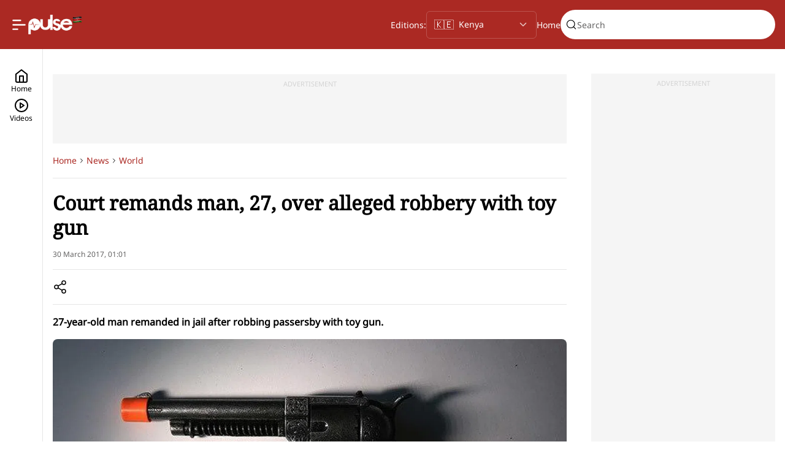

--- FILE ---
content_type: text/html; charset=utf-8
request_url: https://www.pulselive.co.ke/articles/news/world/good-for-you-court-remands-man-27-over-alleged-robbery-with-toy-gun-2024081702512990068
body_size: 23642
content:
<!DOCTYPE html><html id="data-theme-color" data-theme-color="red" lang="en"><head><meta charSet="utf-8" data-next-head=""/><meta name="viewport" content="width=device-width" data-next-head=""/><link rel="preload" href="https://sportal365images.com/process/smp-images-production/pulse.ng/22122024/fc22d746-2b7d-44d9-92c7-9f2e6069b42a.png" as="image" fetchpriority="high" data-next-head=""/><link rel="preload" href="/images/flag-kenya.png" as="image" fetchpriority="high" data-next-head=""/><title data-next-head="">Court remands man, 27, over alleged robbery with toy gun | Pulselive Kenya</title><meta name="robots" content="index,follow" data-next-head=""/><meta name="description" content="27-year-old man remanded in jail after robbing passersby with toy gun." data-next-head=""/><meta name="twitter:card" content="summary_large_image" data-next-head=""/><meta property="og:title" content="Court remands man, 27, over alleged robbery with toy gun | Pulselive Kenya" data-next-head=""/><meta property="og:description" content="27-year-old man remanded in jail after robbing passersby with toy gun." data-next-head=""/><meta property="og:url" content="https://www.pulselive.co.ke/articles/news/world/good-for-you-court-remands-man-27-over-alleged-robbery-with-toy-gun-2024081702512990068" data-next-head=""/><meta property="og:image" content="https://image.api.sportal365.com/process/smp-images-production/pulselive.co.ke/17082024/af29620d-33b1-4607-bd0d-073aa51763df" data-next-head=""/><meta property="og:image:alt" content="___4840475___https:______static.pulse.com.gh___webservice___escenic___binary___4840475___2016___3___23___16___wyoming-robber-toy-gun-pharmacist" data-next-head=""/><meta property="og:image:width" content="500" data-next-head=""/><meta property="og:image:height" content="300" data-next-head=""/><link rel="canonical" href="https://www.pulselive.co.ke/articles/news/world/good-for-you-court-remands-man-27-over-alleged-robbery-with-toy-gun-2024081702512990068" data-next-head=""/><meta name="og:image" itemProp="image" content="https://image.api.sportal365.com/process/smp-images-production/pulselive.co.ke/17082024/af29620d-33b1-4607-bd0d-073aa51763df" data-next-head=""/><meta property="twitter:title" content="Court remands man, 27, over alleged robbery with toy gun | Pulselive Kenya" data-next-head=""/><meta property="twitter:description" content="27-year-old man remanded in jail after robbing passersby with toy gun." data-next-head=""/><meta name="twitter:image" content="https://image.api.sportal365.com/process/smp-images-production/pulselive.co.ke/17082024/af29620d-33b1-4607-bd0d-073aa51763df" data-next-head=""/><script type="application/ld+json" data-next-head="">{"@context":"https://schema.org","@graph":[{"@type":"NewsMediaOrganization","@id":"https://www.pulselive.co.ke/#/schema/Organization/1","url":"https://www.pulselive.co.ke","name":"Pulselive Kenya","legalName":"Ringier Kenya","alternateName":"Pulselive Kenya","description":"Pulse Kenya is the most followed news and entertainment platform in Kenya. It informs and engages young Kenyans around the clock and provides updates by the hour.","logo":{"@id":null},"image":[],"email":"info@pulse.co.ke","telephone":"+254202307051","address":{"@type":"PostalAddress","addressLocality":"Lekki","addressRegion":"Lagos","postalCode":"98052","streetAddress":"38 Adekayode Street, Mende, Maryland","addressCountry":"NG"},"contactPoint":{"@type":"Customer Service","telephone":"+254113897895","contactType":"Customer support","email":"salesteam@pulse.co.ke"},"sameAs":["https://www.facebook.com/pulselivekenya","https://x.com/pulselivekenya","https://www.instagram.com/pulselivekenya/","https://www.youtube.com/channel/UCd27iRLqJh3aozOqzGo1ONw","https://www.tiktok.com/@pulselivekenya"],"award":[],"employee":[],"founder":{"@id":"Leonard Stiegeler"},"parentOrganization":{"@id":"https://www.pulselive.co.ke/#/schema/Organization/1"},"memberOf":[{"@id":"https://www.pulselive.co.ke/#/schema/Organization/3"}]},{"@type":"WebSite","@id":"https://www.pulselive.co.ke/#/schema/WebSite/1","url":"https://www.pulselive.co.ke/","name":"Pulselive Kenya","alternateName":"Pulselive Kenya","publisher":{"@id":"https://www.pulselive.co.ke/#/schema/Organization/1"},"potentialAction":{"@type":"SearchAction","target":{"@type":"EntryPoint","urlTemplate":""},"query-input":"required name=search_term_string"}},{"@type":"WebPage","@id":"https://www.pulselive.co.ke/articles/news/world/good-for-you-court-remands-man-27-over-alleged-robbery-with-toy-gun-2024081702512990068","url":"https://www.pulselive.co.ke/articles/news/world/good-for-you-court-remands-man-27-over-alleged-robbery-with-toy-gun-2024081702512990068","name":"Court remands man, 27, over alleged robbery with toy gun | Pulselive Kenya","description":"27-year-old man remanded in jail after robbing passersby with toy gun.","isPartOf":{"@id":"https://www.pulselive.co.ke/#website"},"breadcrumb":{"@id":"https://www.pulselive.co.ke/#/schema/BreadcrumbList/articles/news/world/good-for-you-court-remands-man-27-over-alleged-robbery-with-toy-gun-2024081702512990068"},"primaryImageOfPage":{"@id":"https://image.api.sportal365.com/process/smp-images-production/pulselive.co.ke/17082024/af29620d-33b1-4607-bd0d-073aa51763df"},"dateModified":"2025-02-18T23:35:09+00:00","datePublished":"2017-03-29T22:01:36+00:00"},{"@type":"NewsArticle","@id":"https://www.pulselive.co.ke/articles/news/world/good-for-you-court-remands-man-27-over-alleged-robbery-with-toy-gun-2024081702512990068#/schema/Article/2024081702512990068","headline":"Court remands man, 27, over alleged robbery with toy gun | Pulselive Kenya","description":"27-year-old man remanded in jail after robbing passersby with toy gun.","isPartOf":{"@id":"https://www.pulselive.co.ke/articles/news/world/good-for-you-court-remands-man-27-over-alleged-robbery-with-toy-gun-2024081702512990068"},"mainEntityOfPage":{"@type":"WebPage","@id":"https://www.pulselive.co.ke/articles/news/world/good-for-you-court-remands-man-27-over-alleged-robbery-with-toy-gun-2024081702512990068"},"datePublished":"2017-03-29T22:01:36+00:00","dateModified":"2025-02-18T23:35:09+00:00","articleSection":"Latest World News Updates & Newspaper Headlines | Pulselive Kenya","author":{"@id":"https://www.pulselive.co.ke/articles/news/world/good-for-you-court-remands-man-27-over-alleged-robbery-with-toy-gun-2024081702512990068#/schema/Person/Unknown"},"publisher":{"@id":"https://www.pulselive.co.ke/#/schema/Organization/1"},"image":[{"@id":"https://image.api.sportal365.com/process/smp-images-production/pulselive.co.ke/17082024/af29620d-33b1-4607-bd0d-073aa51763df"}]},{"@type":"Person","@id":"https://www.pulselive.co.ke/articles/news/world/good-for-you-court-remands-man-27-over-alleged-robbery-with-toy-gun-2024081702512990068#/schema/Person/Unknown","name":"Unknown"},{"@type":"ImageObject","@id":"https://image.api.sportal365.com/process/smp-images-production/pulselive.co.ke/17082024/af29620d-33b1-4607-bd0d-073aa51763df","url":"https://image.api.sportal365.com/process/smp-images-production/pulselive.co.ke/17082024/af29620d-33b1-4607-bd0d-073aa51763df","contentUrl":"https://image.api.sportal365.com/process/smp-images-production/pulselive.co.ke/17082024/af29620d-33b1-4607-bd0d-073aa51763df","caption":"Court remands man, 27, over alleged robbery with toy gun | Pulselive Kenya","width":"1200","height":"630"},{"@type":"BreadcrumbList","@id":"https://www.pulselive.co.ke/#/schema/BreadcrumbList/articles/news/world/good-for-you-court-remands-man-27-over-alleged-robbery-with-toy-gun-2024081702512990068","itemListElement":[{"@type":"ListItem","position":1,"name":"Home","item":{"@id":"https://www.pulselive.co.ke"}},{"@type":"ListItem","position":2,"name":"Latest World News Updates & Newspaper Headlines | Pulselive Kenya","item":{"@id":"https://www.pulselive.co.ke/latest-world-news-updates-&-newspaper-headlines-|-pulselive-kenya"}},{"@type":"ListItem","position":3,"name":"Court remands man, 27, over alleged robbery with toy gun | Pulselive Kenya"}]}]}</script><meta name="viewport" content="width=device-width, initial-scale=1.0"/><meta name="robots" content="max-image-preview:large,max-video-preview:-1"/><meta name="theme-color" content="#ab2923"/><link rel="preconnect" href="https://analytics.google.com" crossorigin=""/><link rel="dns-prefetch" href="https://analytics.google.com"/><link rel="preconnect" href="https://www.clarity.ms" crossorigin=""/><link rel="dns-prefetch" href="https://www.clarity.ms"/><link rel="preconnect" href="https://cdn.onthe.io" crossorigin=""/><link rel="dns-prefetch" href="https://cdn.onthe.io"/><link rel="preconnect" href="https://tentacles.smartocto.com" crossorigin=""/><link rel="dns-prefetch" href="https://tentacles.smartocto.com"/><link rel="preconnect" href="https://ak.sail-horizon.com" crossorigin=""/><link rel="dns-prefetch" href="https://ak.sail-horizon.com"/><link rel="preload" href="/fonts/Noto-Serif-v23-Regular.woff2" as="font" type="font/woff" crossorigin="anonymous"/><link rel="preload" href="/fonts/Noto-Sans-v36-Regular.woff2" as="font" type="font/woff2" crossorigin="anonymous"/><link rel="preload" href="/fonts/Inter-Variable.ttf" as="font" type="font/ttf" crossorigin="anonymous"/><link rel="preconnect" href="https://www.googletagmanager.com" crossorigin=""/><link rel="dns-prefetch" href="//www.googletagmanager.com"/><link rel="icon" href="/favicon.ico" sizes="any"/><link rel="apple-touch-icon" href="/512x512.png"/><link rel="manifest" href="/manifest.json"/><meta name="facebook-utm_source" content="facebook"/><meta name="facebook-utm_medium" content="social"/><meta name="facebook-utm_campaign" content="share-button"/><script defer="" src="https://cdn.onesignal.com/sdks/web/v16/OneSignalSDK.page.js"></script><link rel="preload" href="/_next/static/css/1918666f57333eb4.css" as="style"/><link rel="stylesheet" href="/_next/static/css/1918666f57333eb4.css" data-n-g=""/><noscript data-n-css=""></noscript><script defer="" nomodule="" src="/_next/static/chunks/polyfills-42372ed130431b0a.js"></script><script src="https://securepubads.g.doubleclick.net/tag/js/gpt.js" defer="" data-nscript="beforeInteractive"></script><script src="/scripts/horizonScript.js" defer="" data-nscript="beforeInteractive"></script><script src="https://pagead2.googlesyndication.com/pagead/js/adsbygoogle.js?client=ca-pub-1585607244077656" async="" defer="" data-nscript="beforeInteractive"></script><script src="/_next/static/chunks/webpack-4aeed2eb3c3d9216.js" defer=""></script><script src="/_next/static/chunks/framework-cc9a38b2757b3fbe.js" defer=""></script><script src="/_next/static/chunks/main-0eea2b8dbfa41a36.js" defer=""></script><script src="/_next/static/chunks/pages/_app-cd6bbefcc1f9a988.js" defer=""></script><script src="/_next/static/chunks/pages/articles/%5B%5B...slug%5D%5D-ebaeeb2d5ae1dc24.js" defer=""></script><script src="/_next/static/Glu4Lx2jdaisTaZit9lgK/_buildManifest.js" defer=""></script><script src="/_next/static/Glu4Lx2jdaisTaZit9lgK/_ssgManifest.js" defer=""></script></head><body><div id="__next"><div class="page-header-default"><header class="Header_wrapper__y7LK3"><section class="Header_left__46yXP"><nav><label class="new-toggler-container"><input id="toggle-menu" class="hidden-toggle-button" type="checkbox"/><img alt="Open burger menu" loading="lazy" width="24" height="25" decoding="async" data-nimg="1" class="new-toggler-container bar-chart" style="color:transparent" src="/_next/static/media/bar-chart-2-1.29b8d93d.svg"/></label></nav><a title="Pulse homepage" class="Header_logo__AI1uP" href="/"><figure class="Header_logo__image__9kG4C unregistered"><img alt="Pulse logo" fetchpriority="high" loading="eager" width="72" height="32" decoding="async" data-nimg="1" style="color:transparent" src="https://sportal365images.com/process/smp-images-production/pulse.ng/22122024/fc22d746-2b7d-44d9-92c7-9f2e6069b42a.png"/></figure><figure class="Header_logo__country__gQugI"><img alt="Pulse Region" fetchpriority="high" width="16" height="16" decoding="async" data-nimg="1" style="color:transparent" src="/images/flag-kenya.png"/></figure></a></section><section class="Header_right__8SCIQ type-unregistered"><section class="Header_right__search__1_TQv"><div class="header-search-placeholder"><div class="search-box-placeholder"></div></div></section></section></header></div><section id="app-config" data-customer-id="e3bb91358ab42ece773022042c6cfd66"></section><section><section class="ArticlePageTemplate_wrapper__f1YZR"><aside class="LeftNavBase_wrapper__FNrY4 "><section class="LeftNavBase_buttons-container__ymJSK"><a href="/" class="LeftNavBase_button__Fo2UB " title="Home"><svg xmlns="http://www.w3.org/2000/svg" width="24" height="24" viewBox="0 0 24 24" fill="none" stroke="currentColor" stroke-width="2" stroke-linecap="round" stroke-linejoin="round" class="lucide lucide-home"><path d="m3 9 9-7 9 7v11a2 2 0 0 1-2 2H5a2 2 0 0 1-2-2z"></path><polyline points="9 22 9 12 15 12 15 22"></polyline></svg><span class="BodyText_body--small__7vOd3">Home</span></a><a href="/videos" class="LeftNavBase_button__Fo2UB " title="Videos"><svg xmlns="http://www.w3.org/2000/svg" width="24" height="24" viewBox="0 0 24 24" fill="none" stroke="currentColor" stroke-width="2" stroke-linecap="round" stroke-linejoin="round" class="lucide lucide-circle-play"><circle cx="12" cy="12" r="10"></circle><polygon points="10 8 16 12 10 16 10 8"></polygon></svg><span class="BodyText_body--small__7vOd3">Videos</span></a></section></aside><section class="ArticleLayout_wrapper__36uYJ  article-main ArticleLayout_wrapper__side__eM5sV"><aside class="ArticleLayout_wrapper__side__empty__Ee_8I"></aside><section class="ArticleLayout_wrapper__side__left__ads___FjE6 article-main"><section style="height:1px"><section data-slot-name="/53159133/Pliveke_DT_Floater" data-slot-size="[[1,1]]" id="div-gpt-ad-1741012741124-0-0"></section></section><section class="ad-wrapper desktop under-header"><section class="ad-wrapper__content"><span>ADVERTISEMENT</span><section style="height:90px"><section data-slot-name="/53159133/PliveKE_DT_Article_Top" data-slot-size="[[728,90]]" id="div-gpt-ad-1753356507057-0-0"></section></section></section></section><section><section id="article-2024081702512990068" class="ArticleBody_content__7ue6M"><div class="article-body--breadcrumb"></div><article class="Article_wrapper__P_zM6"><section class="Article_title__Wis73"><h1>Court remands man, 27, over alleged robbery with toy gun</h1></section><section class="Article_date__JDapc">30 March 2017 at 01:01</section><section class="Article_share__wu8R1"><button class="ButtonCustom_button__CUh_X ButtonCustom_button--icon__EqrkG"><svg width="24" height="24" viewBox="0 0 24 24" fill="none" xmlns="http://www.w3.org/2000/svg" class="" role="img" aria-label="Share"><title>Share</title><path d="M18 8C19.6569 8 21 6.65685 21 5C21 3.34315 19.6569 2 18 2C16.3431 2 15 3.34315 15 5C15 6.65685 16.3431 8 18 8Z" stroke="currentColor" stroke-width="1.5" stroke-linecap="round" stroke-linejoin="round"></path><path d="M6 15C7.65685 15 9 13.6569 9 12C9 10.3431 7.65685 9 6 9C4.34315 9 3 10.3431 3 12C3 13.6569 4.34315 15 6 15Z" stroke="currentColor" stroke-width="1.5" stroke-linecap="round" stroke-linejoin="round"></path><path d="M18 22C19.6569 22 21 20.6569 21 19C21 17.3431 19.6569 16 18 16C16.3431 16 15 17.3431 15 19C15 20.6569 16.3431 22 18 22Z" stroke="currentColor" stroke-width="1.5" stroke-linecap="round" stroke-linejoin="round"></path><path d="M8.59009 13.5098L15.4201 17.4898" stroke="currentColor" stroke-width="1.5" stroke-linecap="round" stroke-linejoin="round"></path><path d="M15.4101 6.50977L8.59009 10.4898" stroke="currentColor" stroke-width="1.5" stroke-linecap="round" stroke-linejoin="round"></path></svg></button></section><section class="Article_subtitle__Ocmla"><span class="BodyText_body--large__aSTYj">27-year-old man remanded in jail after robbing passersby with toy gun.</span></section><figure class="Article_hero-image__68oUe"><picture><source type="image/webp" srcSet="https://image.api.sportal365.com/process/smp-images-production/pulselive.co.ke/17082024/af29620d-33b1-4607-bd0d-073aa51763df?operations=autocrop(1920:1080)&amp;format=webp 1920w,https://image.api.sportal365.com/process/smp-images-production/pulselive.co.ke/17082024/af29620d-33b1-4607-bd0d-073aa51763df?operations=autocrop(1440:810)&amp;format=webp 1440w,https://image.api.sportal365.com/process/smp-images-production/pulselive.co.ke/17082024/af29620d-33b1-4607-bd0d-073aa51763df?operations=autocrop(1024:576)&amp;format=webp 1024w,https://image.api.sportal365.com/process/smp-images-production/pulselive.co.ke/17082024/af29620d-33b1-4607-bd0d-073aa51763df?operations=autocrop(800:450)&amp;format=webp 800w,https://image.api.sportal365.com/process/smp-images-production/pulselive.co.ke/17082024/af29620d-33b1-4607-bd0d-073aa51763df?operations=autocrop(640:360)&amp;format=webp 640w,https://image.api.sportal365.com/process/smp-images-production/pulselive.co.ke/17082024/af29620d-33b1-4607-bd0d-073aa51763df?operations=autocrop(480:270)&amp;format=webp 480w,https://image.api.sportal365.com/process/smp-images-production/pulselive.co.ke/17082024/af29620d-33b1-4607-bd0d-073aa51763df?operations=autocrop(320:180)&amp;format=webp 320w,https://image.api.sportal365.com/process/smp-images-production/pulselive.co.ke/17082024/af29620d-33b1-4607-bd0d-073aa51763df?operations=autocrop(240:135)&amp;format=webp 240w" sizes="(min-width:1920px) 1920px, (min-width:1440px) 1440px, (min-width:1024px) 1024px, (min-width:800px) 800px, (min-width:640px) 640px, (min-width:480px) 480px, (min-width:320px) 320px, 240px"/><img alt="___4840475___https:______static.pulse.com.gh___webservice___escenic___binary___4840475___2016___3___23___16___wyoming-robber-toy-gun-pharmacist" width="240" height="135" src="https://image.api.sportal365.com/process/smp-images-production/pulselive.co.ke/17082024/af29620d-33b1-4607-bd0d-073aa51763df?operations=autocrop(240:135)&amp;format=jpeg"/></picture><figcaption>___4840475___https:______static.pulse.com.gh___webservice___escenic___binary___4840475___2016___3___23___16___wyoming-robber-toy-gun-pharmacist</figcaption></figure><ul class="Article_authors__9XVIM Article_authors__inside__lR73p"></ul><section class="Article_article-content__n0ce3"><section class="RichText_wrapper__V5iHv rich-text-wrapper undefined"><section><h1>A 27-year-old man,</h1></section><section><p>Ali, whose address was not given, was charged before a  Yaba Chief Magistrates’ Court, Lagos, with two counts of conspiracy and armed robbery.</p></section><section><p>Magistrate <strong>O.S Aka-Bashorun</strong>, who ordered that the accused should be remanded,  said the case file should be sent to the DPP for legal advice.</p></section><section><p>Aka-Bashorun adjourned the case till April 24 for the DPP’s advice.</p></section><article class="in-article-recommendations "><section class="SeparatorWithLabel_separatorContainer___ZpTy"><section class="SeparatorWithLabel_separatorLine__4X1OG"></section><span class="SeparatorWithLabel_separatorLabel__UAQ5V">Recommended For You</span><section class="SeparatorWithLabel_separatorLine__4X1OG"></section></section><article class="news-card in-article-recommendation"><section class="news-card__content"><section class="news-card__content__text"><section class="news-card__details"><section class="news-card__details__tags"><a href="/news/local" class="Tag_wrapper__TaA7M" style="text-decoration:underline"><span class="Tag_text-wrapper__VKZrn" data-category="local">Local</span></a></section><section class="news-card__details__date"><span class="BodyText_body--small__7vOd3">2025-11-13T03:00:31+00:00</span></section></section><div class="news-card__content__text__title-wrapper"><a href="/articles/news/local/isiolo-south-mp-tubi-bidu-mohamed-dies-after-illness-2025111303003153172"><p class="news-card__content__text__title">Tributes pour in for Isiolo South MP upon death at Nairobi Hospital</p></a></div><span class="BodyText_body--medium__rlyf0 news-card__content__text__description">Isiolo South MP Mohamed Tubi Bidu is dead. The first-term lawmaker, who was also Isiolo's first County Assembly Speaker, had a notable career managing wildlife in parks like the Maasai Mara before he was elected to Parliament in 2022.</span></section><figure class="news-card__content__image"><div class="news-card__content__image-wrapper"><a href="/articles/news/local/isiolo-south-mp-tubi-bidu-mohamed-dies-after-illness-2025111303003153172"><picture><source type="image/webp" srcSet="https://image.api.sportal365.com/process/smp-images-production/pulselive.co.ke/13112025/8b32ace0-7ca8-4705-8420-59f25c090234.jpg?operations=autocrop(340:191)&amp;format=webp 340w,https://image.api.sportal365.com/process/smp-images-production/pulselive.co.ke/13112025/8b32ace0-7ca8-4705-8420-59f25c090234.jpg?operations=autocrop(240:135)&amp;format=webp 240w,https://image.api.sportal365.com/process/smp-images-production/pulselive.co.ke/13112025/8b32ace0-7ca8-4705-8420-59f25c090234.jpg?operations=autocrop(140:79)&amp;format=webp 140w" sizes="(min-width:768px) 340px, (min-width:360px) 240px, 140px"/><img alt="The Late Mohamed Tubi Bidu, Isiolo South MP takes oath of office on October 4, 2022" width="140" height="79" src="https://image.api.sportal365.com/process/smp-images-production/pulselive.co.ke/13112025/8b32ace0-7ca8-4705-8420-59f25c090234.jpg?operations=autocrop(140:79)&amp;format=jpeg"/></picture></a></div></figure></section></article><article class="news-card in-article-recommendation"><section class="news-card__content"><section class="news-card__content__text"><section class="news-card__details"><section class="news-card__details__tags"><a href="/news/news-sports" class="Tag_wrapper__TaA7M" style="text-decoration:underline"><span class="Tag_text-wrapper__VKZrn" data-category="news sports">News Sports</span></a></section><section class="news-card__details__date"><span class="BodyText_body--small__7vOd3">2025-11-13T08:59:23+00:00</span></section></section><div class="news-card__content__text__title-wrapper"><a href="/articles/news/news-sports/worlds-first-pvp-crash-game-why-sportpesa-kenyas-sky-control-is-the-future-of-online-gaming-2025111308592340415"><p class="news-card__content__text__title">World’s First PvP Crash Game: Why SportPesa Kenya&#x27;s Sky Control is the future of online gaming</p></a></div><span class="BodyText_body--medium__rlyf0 news-card__content__text__description">#FeatureByTopOnlineConsultants</span></section><figure class="news-card__content__image"><div class="news-card__content__image-wrapper"><a href="/articles/news/news-sports/worlds-first-pvp-crash-game-why-sportpesa-kenyas-sky-control-is-the-future-of-online-gaming-2025111308592340415"><picture><source type="image/webp" srcSet="https://image.api.sportal365.com/process/smp-images-production/pulselive.co.ke/13112025/b8bc3530-1ad3-40e0-9485-8d03709e1931.png?operations=autocrop(340:191)&amp;format=webp 340w,https://image.api.sportal365.com/process/smp-images-production/pulselive.co.ke/13112025/b8bc3530-1ad3-40e0-9485-8d03709e1931.png?operations=autocrop(240:135)&amp;format=webp 240w,https://image.api.sportal365.com/process/smp-images-production/pulselive.co.ke/13112025/b8bc3530-1ad3-40e0-9485-8d03709e1931.png?operations=autocrop(140:79)&amp;format=webp 140w" sizes="(min-width:768px) 340px, (min-width:360px) 240px, 140px"/><img alt="" width="140" height="79" src="https://image.api.sportal365.com/process/smp-images-production/pulselive.co.ke/13112025/b8bc3530-1ad3-40e0-9485-8d03709e1931.png?operations=autocrop(140:79)&amp;format=jpeg"/></picture></a></div></figure></section></article><article class="news-card in-article-recommendation"><section class="news-card__content"><section class="news-card__content__text"><section class="news-card__details"><section class="news-card__details__tags"><a href="/news/politics" class="Tag_wrapper__TaA7M" style="text-decoration:underline"><span class="Tag_text-wrapper__VKZrn" data-category="politics">Politics</span></a></section><section class="news-card__details__date"><span class="BodyText_body--small__7vOd3">2025-11-09T15:51:34+00:00</span></section></section><div class="news-card__content__text__title-wrapper"><a href="/articles/news/politics/rutos-2055-dream-meets-gachaguas-reality-check-president-responds-2025110915513325375"><p class="news-card__content__text__title">Ruto’s 2055 dream meets Gachagua’s reality check, president responds</p></a></div><span class="BodyText_body--medium__rlyf0 news-card__content__text__description">Rift over Kenya’s first-world ambition as Ruto &amp; Gachagua unpack realities of Kenya’s first-world ambition</span></section><figure class="news-card__content__image"><div class="news-card__content__image-wrapper"><a href="/articles/news/politics/rutos-2055-dream-meets-gachaguas-reality-check-president-responds-2025110915513325375"><picture><source type="image/webp" srcSet="https://image.api.sportal365.com/process/smp-images-production/pulselive.co.ke/09112025/82a33efb-1a01-4ade-ae67-a6d19521047a.jpg?operations=autocrop(340:191)&amp;format=webp 340w,https://image.api.sportal365.com/process/smp-images-production/pulselive.co.ke/09112025/82a33efb-1a01-4ade-ae67-a6d19521047a.jpg?operations=autocrop(240:135)&amp;format=webp 240w,https://image.api.sportal365.com/process/smp-images-production/pulselive.co.ke/09112025/82a33efb-1a01-4ade-ae67-a6d19521047a.jpg?operations=autocrop(140:79)&amp;format=webp 140w" sizes="(min-width:768px) 340px, (min-width:360px) 240px, 140px"/><img alt="Rigathi Gachagua speaking at PCEA Kayole, Embakasi Central Constituency, Nairobi on Sunday, November 9 and president William Ruto in set" width="140" height="79" src="https://image.api.sportal365.com/process/smp-images-production/pulselive.co.ke/09112025/82a33efb-1a01-4ade-ae67-a6d19521047a.jpg?operations=autocrop(140:79)&amp;format=jpeg"/></picture></a></div></figure></section></article></article><section><p>Earlier, the prosecutor, Sgt<strong> Onaiwu Iyobosa</strong>, told the court that the accused committed the offences on March 12, at about 10:18 pm, at Costain Bus-Stop, Lagos.</p></section><section class="ad-wrapper desktop left-column"><section class="ad-wrapper__content"><span>ADVERTISEMENT</span><section style="height:90px"><section data-slot-name="/53159133/PliveKE_DT_Article_Dynamic" data-slot-size="[[728,90]]" id="div-gpt-ad-1733214570281-0-4"></section></section></section></section><section><p>Iyobosa said a policeman on duty rescued the accused and his accomplice from an angry mob, which had pounced on the duo for allegedly robbing some members of the public of their valuables.</p></section><section><p>“The accused and one other were spotted by a group of people dispossessing some members of the public of their valuables with a locally-made toy gun and they pounced on them.</p></section><section><p>“The accused and his accomplice were beaten-up and were about to be set ablaze when they were rescued. Ali’s accomplice, however, gave up the ghost on the way to the hospital,” she said.</p></section><section><p>The offences of the accused contravene Sections 297 (1) and 411 of the Criminal Law of Lagos State, 2015.</p></section></section></section><section class="SubscribeCard_wrapper__jnfDU wide"><section class="SubscribeCard_background__Z_lkK"></section><h3 class="SubscribeCard_title__zuJmd">Subscribe to receive daily news updates.</h3><section class="SubscribeCard_content__tIAoN"><section class="SubscribeCard_content__wrapper__70xnh"><input id="your-email" class="SubscribeCard_input__SegxS" type="email" placeholder="Your email" aria-label="Your email" autoComplete="off"/><input type="hidden" name="vars[nl_subscription]" value="subscribed"/><input type="hidden" name="vars[nl_frequency]" value="daily"/><input type="hidden" name="vars[source]" value="WebsiteSignup"/><button class="ButtonCustom_button__CUh_X ButtonCustom_button--default__tHoY9 ButtonCustom_button--primary__Rxhob ButtonCustom_button--primary--white__rK660 ButtonCustom_button--large__nvXXT ButtonCustom_button--fit__Rf7R_" disabled="" type="submit"><span>Subscribe</span></button><section class="SubscribeCard_content__wrapper__accept__MK3tC"><input type="checkbox" id="accept-terms"/><label for="accept-terms">Accept<!-- --> <!-- --> <a href="/terms-and-conditions" target="_blank" title="Read our Terms and Conditions">Terms</a> <!-- -->and<!-- --> <!-- --> <a href="/privacy-policy" target="_blank" title="Read our Privacy Policy">Privacy Policy</a></label></section></section></section></section><ul class="Article_authors__9XVIM Article_authors__inside__lR73p Article_authors__inside__bottom__CSWaX"></ul></article></section></section><footer class="Footer_wrapper__Hz0fl footer-class"><section class="Footer_container__4IV0l"><h3 class="Footer_title__h9sb4">Get in Touch</h3><section class="Footer_description__6dUfD">Reach out to us at <a href="mailto:salesteam@pulse.co.ke" rel="noopener noreferrer" target="_blank" title="salesteam@pulse.co.ke">salesteam@pulse.co.ke</a>or<a href="tel:+254113897895" title="+254113897895">+254113897895</a>to advertise with us. Find out more about Pulse&#x27;s products and advertising opportunities at<!-- --> <a href="https://pulse.africa" rel="noopener noreferrer" target="_blank" title="pulse.africa">pulse.africa</a></section><section class="Footer_socials__6hift"><a title="Facebook" target="_blank" href="https://www.facebook.com/pulselivekenya"><svg class="social-icons undefined" fill="none" height="24" viewBox="0 0 25 24" width="25" xmlns="http://www.w3.org/2000/svg" role="img"><title>Facebook</title><g class="g" clip-path="url(#clip0_1_7418)"><path class="path" d="M12.8896 0.00195312C6.26229 0.00195312 0.889648 5.37459 0.889648 12.002C0.889648 17.6295 4.76421 22.3517 9.99093 23.6487V15.6692H7.51653V12.002H9.99093V10.4218C9.99093 6.33747 11.8394 4.44435 15.8493 4.44435C16.6096 4.44435 17.9215 4.59363 18.4581 4.74243V8.06643C18.1749 8.03667 17.6829 8.02179 17.0719 8.02179C15.1044 8.02179 14.344 8.76723 14.344 10.705V12.002H18.2637L17.5903 15.6692H14.344V23.9141C20.286 23.1965 24.8901 18.1373 24.8901 12.002C24.8896 5.37459 19.517 0.00195312 12.8896 0.00195312Z" fill="white"></path></g><defs class="defs"><clipPath class="clipPath" id="clip0_1_7418"><rect class="rect" fill="white" height="24" transform="translate(0.889648 0.00195312)" width="24"></rect></clipPath></defs></svg></a><a title="X" target="_blank" href="https://x.com/pulselivekenya"><svg class="platform-x-twitter-color-negative undefined" fill="none" height="24" viewBox="0 0 25 24" width="25" xmlns="http://www.w3.org/2000/svg" role="img"><title>X</title><path class="path" d="M19.2159 1.90625H22.5894L15.2194 10.3297L23.8896 21.7922H17.1009L11.7837 14.8403L5.6996 21.7922H2.32408L10.2071 12.7823L1.88965 1.90625H8.85076L13.657 8.26058L19.2159 1.90625ZM18.032 19.773H19.9012L7.83504 3.81938H5.82911L18.032 19.773Z" fill="white"></path></svg></a><a title="Instagram" target="_blank" href="https://www.instagram.com/pulselivekenya/"><svg class="social-icons-2 undefined" fill="none" height="24" viewBox="0 0 25 24" width="25" xmlns="http://www.w3.org/2000/svg" role="img"><title>Instagram</title><g class="g" clip-path="url(#clip0_1_7420)"><path class="path" d="M12.8896 2.16289C16.0959 2.16289 16.4756 2.17695 17.7365 2.2332C18.9084 2.28477 19.5412 2.48164 19.9631 2.6457C20.5209 2.86133 20.924 3.12383 21.3412 3.54102C21.7631 3.96289 22.0209 4.36133 22.2365 4.91914C22.4006 5.34102 22.5975 5.97852 22.649 7.1457C22.7053 8.41133 22.7193 8.79102 22.7193 11.9926C22.7193 15.1988 22.7053 15.5785 22.649 16.8395C22.5975 18.0113 22.4006 18.6441 22.2365 19.066C22.0209 19.6238 21.7584 20.027 21.3412 20.4441C20.9193 20.866 20.5209 21.1238 19.9631 21.3395C19.5412 21.5035 18.9037 21.7004 17.7365 21.752C16.4709 21.8082 16.0912 21.8223 12.8896 21.8223C9.6834 21.8223 9.30371 21.8082 8.04277 21.752C6.8709 21.7004 6.23809 21.5035 5.81621 21.3395C5.2584 21.1238 4.85527 20.8613 4.43809 20.4441C4.01621 20.0223 3.7584 19.6238 3.54277 19.066C3.37871 18.6441 3.18184 18.0066 3.13027 16.8395C3.07402 15.5738 3.05996 15.1941 3.05996 11.9926C3.05996 8.78633 3.07402 8.40664 3.13027 7.1457C3.18184 5.97383 3.37871 5.34102 3.54277 4.91914C3.7584 4.36133 4.0209 3.9582 4.43809 3.54102C4.85996 3.11914 5.2584 2.86133 5.81621 2.6457C6.23809 2.48164 6.87559 2.28477 8.04277 2.2332C9.30371 2.17695 9.6834 2.16289 12.8896 2.16289ZM12.8896 0.00195312C9.63184 0.00195312 9.22402 0.0160156 7.94434 0.0722656C6.66934 0.128516 5.79277 0.334766 5.0334 0.630078C4.24121 0.939453 3.5709 1.34727 2.90527 2.01758C2.23496 2.6832 1.82715 3.35352 1.51777 4.14102C1.22246 4.90508 1.01621 5.77695 0.959961 7.05195C0.903711 8.33633 0.889648 8.74414 0.889648 12.002C0.889648 15.2598 0.903711 15.6676 0.959961 16.9473C1.01621 18.2223 1.22246 19.0988 1.51777 19.8582C1.82715 20.6504 2.23496 21.3207 2.90527 21.9863C3.5709 22.652 4.24121 23.0645 5.02871 23.3691C5.79277 23.6645 6.66465 23.8707 7.93965 23.927C9.21934 23.9832 9.62715 23.9973 12.885 23.9973C16.1428 23.9973 16.5506 23.9832 17.8303 23.927C19.1053 23.8707 19.9818 23.6645 20.7412 23.3691C21.5287 23.0645 22.199 22.652 22.8646 21.9863C23.5303 21.3207 23.9428 20.6504 24.2475 19.8629C24.5428 19.0988 24.749 18.227 24.8053 16.952C24.8615 15.6723 24.8756 15.2645 24.8756 12.0066C24.8756 8.74883 24.8615 8.34102 24.8053 7.06133C24.749 5.78633 24.5428 4.90977 24.2475 4.15039C23.9521 3.35352 23.5443 2.6832 22.874 2.01758C22.2084 1.35195 21.5381 0.939453 20.7506 0.634766C19.9865 0.339453 19.1146 0.133203 17.8396 0.0769531C16.5553 0.0160156 16.1475 0.00195312 12.8896 0.00195312Z" fill="white"></path><path class="path" d="M12.8896 5.83789C9.48652 5.83789 6.72559 8.59883 6.72559 12.002C6.72559 15.4051 9.48652 18.166 12.8896 18.166C16.2928 18.166 19.0537 15.4051 19.0537 12.002C19.0537 8.59883 16.2928 5.83789 12.8896 5.83789ZM12.8896 16.0004C10.6818 16.0004 8.89121 14.2098 8.89121 12.002C8.89121 9.79414 10.6818 8.00352 12.8896 8.00352C15.0975 8.00352 16.8881 9.79414 16.8881 12.002C16.8881 14.2098 15.0975 16.0004 12.8896 16.0004Z" fill="white"></path><path class="path" d="M20.7365 5.59336C20.7365 6.39024 20.0896 7.03243 19.2975 7.03243C18.5006 7.03243 17.8584 6.38555 17.8584 5.59336C17.8584 4.79649 18.5053 4.1543 19.2975 4.1543C20.0896 4.1543 20.7365 4.80117 20.7365 5.59336Z" fill="white"></path></g><defs class="defs"><clipPath class="clipPath" id="clip0_1_7420"><rect class="rect" fill="white" height="24" transform="translate(0.889648 0.00195312)" width="24"></rect></clipPath></defs></svg></a><a title="Google" target="_blank" href="https://news.google.com/publications/CAAiENitbjJLefEdIjnIeEoWjbEqFAgKIhDYrW4yS3nxHSI5yHhKFo2x"><svg class="social-icons-3 undefined" fill="none" height="24" viewBox="0 0 25 24" width="25" xmlns="http://www.w3.org/2000/svg" role="img"><title>Google</title><g class="g" clip-path="url(#clip0_1_7421)"><path class="path" d="M12.8894 9.82031V14.4676H19.3476C19.064 15.9621 18.213 17.2276 16.9366 18.0785L20.8312 21.1004C23.1002 19.0059 24.4093 15.9295 24.4093 12.275C24.4093 11.4241 24.333 10.6058 24.1911 9.82044L12.8894 9.82031Z" fill="white"></path><path class="path" d="M6.16426 14.2852L5.2859 14.9575L2.17676 17.3793C4.1513 21.2956 8.19827 24.0011 12.8891 24.0011C16.1291 24.0011 18.8454 22.932 20.8309 21.0994L16.9364 18.0775C15.8673 18.7975 14.5036 19.2339 12.8891 19.2339C9.76916 19.2339 7.11833 17.1285 6.16917 14.2921L6.16426 14.2852Z" fill="white"></path><path class="path" d="M2.17683 6.62305C1.35869 8.23753 0.889648 10.0594 0.889648 12.0012C0.889648 13.9429 1.35869 15.7648 2.17683 17.3793C2.17683 17.3901 6.16962 14.2811 6.16962 14.2811C5.92962 13.5611 5.78777 12.7975 5.78777 12.001C5.78777 11.2046 5.92962 10.441 6.16962 9.72098L2.17683 6.62305Z" fill="white"></path><path class="path" d="M12.8894 4.78013C14.6567 4.78013 16.2276 5.39102 17.4821 6.56922L20.9184 3.1329C18.8348 1.19112 16.1294 0.00195312 12.8894 0.00195312C8.19852 0.00195312 4.1513 2.69649 2.17676 6.62378L6.16943 9.72196C7.11846 6.88557 9.76941 4.78013 12.8894 4.78013Z" fill="white"></path></g><defs class="defs"><clipPath class="clipPath" id="clip0_1_7421"><rect class="rect" fill="white" height="24" transform="translate(0.889648 0.00195312)" width="24"></rect></clipPath></defs></svg></a><a title="YouTube" target="_blank" href="https://www.youtube.com/channel/UCd27iRLqJh3aozOqzGo1ONw"><svg class="social-icons-4 undefined" fill="none" height="24" viewBox="0 0 25 24" width="25" xmlns="http://www.w3.org/2000/svg" role="img"><title>YouTube</title><g class="g" clip-path="url(#clip0_1_7422)"><path class="path" d="M24.6506 7.20273C24.6506 7.20273 24.4162 5.54805 23.6943 4.82148C22.7803 3.86523 21.7584 3.86055 21.2896 3.8043C17.9334 3.56055 12.8943 3.56055 12.8943 3.56055H12.885C12.885 3.56055 7.8459 3.56055 4.48965 3.8043C4.0209 3.86055 2.99902 3.86523 2.08496 4.82148C1.36309 5.54805 1.1334 7.20273 1.1334 7.20273C1.1334 7.20273 0.889648 9.14805 0.889648 11.0887V12.9074C0.889648 14.848 1.12871 16.7934 1.12871 16.7934C1.12871 16.7934 1.36309 18.448 2.08027 19.1746C2.99434 20.1309 4.19434 20.098 4.72871 20.2012C6.65059 20.384 12.8896 20.4402 12.8896 20.4402C12.8896 20.4402 17.9334 20.4309 21.2896 20.1918C21.7584 20.1355 22.7803 20.1309 23.6943 19.1746C24.4162 18.448 24.6506 16.7934 24.6506 16.7934C24.6506 16.7934 24.8896 14.8527 24.8896 12.9074V11.0887C24.8896 9.14805 24.6506 7.20273 24.6506 7.20273ZM10.41 15.1152V8.36992L16.8928 11.7543L10.41 15.1152Z" fill="white"></path></g><defs class="defs"><clipPath class="clipPath" id="clip0_1_7422"><rect class="rect" fill="white" height="24" transform="translate(0.889648 0.00195312)" width="24"></rect></clipPath></defs></svg></a><a title="WhatsApp" target="_blank" href="https://www.whatsapp.com/channel/0029Va4u7Kn3LdQVysSqo22D"><svg class="social-icons-5 social-icons" fill="none" height="24" viewBox="0 0 25 24" width="25" xmlns="http://www.w3.org/2000/svg" role="img"><title>WhatsApp</title><path class="path" d="M0.889648 24.0019L2.57664 17.8389C1.53565 16.0349 0.988648 13.9899 0.989648 11.8929C0.992648 5.33694 6.32764 0.00195312 12.8826 0.00195312C16.0636 0.00295312 19.0496 1.24195 21.2956 3.48995C23.5406 5.73794 24.7766 8.72593 24.7756 11.9039C24.7726 18.4609 19.4376 23.7959 12.8826 23.7959C10.8926 23.7949 8.93163 23.2959 7.19463 22.3479L0.889648 24.0019ZM7.48663 20.1949C9.16263 21.1899 10.7626 21.7859 12.8786 21.7869C18.3266 21.7869 22.7646 17.3529 22.7676 11.9019C22.7696 6.43994 18.3526 2.01195 12.8866 2.00995C7.43463 2.00995 2.99964 6.44394 2.99764 11.8939C2.99664 14.1189 3.64864 15.7849 4.74364 17.5279L3.74464 21.1759L7.48663 20.1949ZM18.8736 14.7309C18.7996 14.6069 18.6016 14.5329 18.3036 14.3839C18.0066 14.2349 16.5456 13.5159 16.2726 13.4169C16.0006 13.3179 15.8026 13.2679 15.6036 13.5659C15.4056 13.8629 14.8356 14.5329 14.6626 14.7309C14.4896 14.9289 14.3156 14.9539 14.0186 14.8049C13.7216 14.6559 12.7636 14.3429 11.6286 13.3299C10.7456 12.5419 10.1486 11.5689 9.97563 11.2709C9.80263 10.9739 9.95763 10.8129 10.1056 10.6649C10.2396 10.5319 10.4026 10.3179 10.5516 10.1439C10.7026 9.97193 10.7516 9.84793 10.8516 9.64893C10.9506 9.45093 10.9016 9.27693 10.8266 9.12793C10.7516 8.97993 10.1576 7.51694 9.91063 6.92194C9.66863 6.34294 9.42363 6.42094 9.24163 6.41194L8.67163 6.40194C8.47363 6.40194 8.15163 6.47594 7.87963 6.77394C7.60763 7.07194 6.83963 7.78994 6.83963 9.25293C6.83963 10.7159 7.90463 12.1289 8.05263 12.3269C8.20163 12.5249 10.1476 15.5269 13.1286 16.8139C13.8376 17.1199 14.3916 17.3029 14.8226 17.4399C15.5346 17.6659 16.1826 17.6339 16.6946 17.5579C17.2656 17.4729 18.4526 16.8389 18.7006 16.1449C18.9486 15.4499 18.9486 14.8549 18.8736 14.7309Z" fill="white"></path></svg></a><a title="Tik Tok" target="_blank" href="https://www.tiktok.com/@pulselivekenya"><svg class="social-icons-6 undefined" fill="none" height="24" viewBox="0 0 25 24" width="25" xmlns="http://www.w3.org/2000/svg" role="img"><title>Tik Tok</title><g class="g" clip-path="url(#clip0_1_7424)"><path class="path" d="M17.9622 0.00195312H13.9175V16.3498C13.9175 18.2976 12.3618 19.8976 10.4259 19.8976C8.48998 19.8976 6.93434 18.2976 6.93434 16.3498C6.93434 14.4368 8.45542 12.8715 10.3222 12.802V8.69762C6.20837 8.76715 2.88965 12.1411 2.88965 16.3498C2.88965 20.5933 6.2775 24.002 10.4605 24.002C14.6434 24.002 18.0313 20.5585 18.0313 16.3498V7.96715C19.5524 9.08022 21.4191 9.74109 23.3896 9.77589V5.67152C20.3475 5.56717 17.9622 3.06282 17.9622 0.00195312Z" fill="white"></path></g><defs class="defs"><clipPath class="clipPath" id="clip0_1_7424"><rect class="rect" fill="white" height="24" transform="translate(0.889648 0.00195312)" width="24"></rect></clipPath></defs></svg></a></section><section class="Footer_nav-links__8pzK8"><a href="/about-us" title="About us"><span class="BodyText_body--medium__rlyf0">About us</span></a><a href="https://pulse.africa/" title="Advertise with us"><span class="BodyText_body--medium__rlyf0">Advertise with us</span></a><a href="/terms-and-conditions" title="Terms &amp; Conditions"><span class="BodyText_body--medium__rlyf0">Terms &amp; Conditions</span></a><a href="/privacy-policy" title="Privacy Policy"><span class="BodyText_body--medium__rlyf0">Privacy Policy</span></a><a href="/editorial-policy" title="Editorial Policy"><span class="BodyText_body--medium__rlyf0">Editorial Policy</span></a></section><nav class="Footer_editionsNav__a_Ksh"><hr class="Footer_separator__G_nPC"/><h5>Editions:</h5><ul><li><a target="_blank" href="https://www.pulse.ng">NG</a></li><li><a target="_blank" href="https://www.pulse.com.gh">GH</a></li><li><a target="_blank" href="https://www.pulselive.co.ke">KE</a></li><li><a target="_blank" href="https://www.pulse.ug">UG</a></li><li><a target="_blank" href="https://www.pulse.sn">SN</a></li><li><a target="_blank" href="https://www.pulse.ci">CI</a></li></ul></nav></section></footer></section><aside class="ArticleLayout_wrapper__side__right__zawEG"><section class="ad-wrapper desktop right-column sticky"><section class="ad-wrapper__content"><span>ADVERTISEMENT</span><section style="height:600px"><section data-slot-name="/53159133/PliveKE_DT_Article_300x250_B2" data-slot-size="[[120,600],[160,600],[300,600],[300,250]]" id="div-gpt-ad-1733214400888-0-0"></section></section></section></section></aside></section></section></section></div><script id="__NEXT_DATA__" type="application/json">{"props":{"pageProps":{"_nextI18Next":{"initialI18nStore":{"en":{"common":{"about":"About","about-us":"About us","accept":"Accept","account":"Account","advertise-with-us":"Advertise with us","advertisement":"ADVERTISEMENT","all-categories":"All categories","all-{0}-topics":"All ${0} Topics","already-have-a-pulse-account":"Already have a Pulse account?","an-email-has-been-sent-to":"An email has been sent to","and":"and","articles-written-by-the-author":"Articles written by the author","authors":"Authors","authors-on-pulse":"Authors on Pulse","back-to-your-account":"Back to your account","breaking news":"Breaking news","business":"Business","cancel":"Cancel","celebrities":"Celebrities","change":"Change","change-your-email":"Change your email address","check-your-inbox":"Check your inbox","complete-email-update":"Complete email update","complete-sign-up":"Complete sign up","complete-sign-up-description":"Please fill in your information to complete your sign up process.","confirm-and-enter":"Confirm and Enter","continue":"Continue","copy":"Copy","copy-link":"Copy link","create-a-pulse-account":"Create a Pulse account","create-account":"Create account","custom-at":"","custom-privacy-policy":"Privacy Policy","custom-the":"","delete":"Delete","delete-account":"Delete account","delete-your-account":"Delete your account","delete-your-account-description":"We're sorry you're leaving. Deleting your account will permanently erase all your details, including your profile, recommendation settings, and notification preferences. Please note that deleted accounts cannot be recovered.","delete-your-account-permanently":"Delete your Pulse account permanently","dont-have-a-pulse-account-yet":"Don’t have a Pulse account yet?","editions":"Editions:","editorial-policy":"Editorial Policy","email":"Email","email-has-been-changed":"The email linked to your Pulse account has been changed, you can now login with your new email.","enter-your-email":"Enter your email","enter-your-full-name":"Enter your full name","enter-your-password":"Enter your password","explore":"Explore","explore-more-news-categories":"Explore more categories","faqs":"FAQs","follow":"Follow","follow-authors":"Follow authors","follow-authors-description":"Follow your favorite authors on Pulse to get personalized recommendations and stay updated with their latest works.","follow-more-authors":"Follow more authors","follow-these-authors-for-more-amazing-news-contents":"Follow these authors for more amazing news contents.","for-you":"For you","get-in-touch":"Get in Touch","go-to-pulse-homepage":"Go to Pulse Homepage","got-it":"Got it","health":"Health","highlights":"Highlights","home":"Home","i-confirm-i-am-over-18-years-old":"I confirm I am over 18 years old.","in-all-categories":"in All categories","invalid-email-address":"Invalid email address","join-pulse":"Join Pulse","keep-ahead-of-the-news-by-adding-these-popular-topics-to-your-recommendations":"Keep ahead of the news by adding these popular topics to your recommendations.","latest":"Latest","latest-videos":"Latest Videos","lifestyle":"Lifestyle","load-more-button":"Load more","loading":"Loading","manage-recommendations":"Manage recommendations","manage-recommendations-description":"Get the best of Pulse by personalising your homepage","manage-the-authors-you-follow":"Manage the authors you follow","manage-the-topics-you-follow":"Manage the topics you follow","meet-the-jury":"Meet the Jury","movies":"Movies","next-article":"Next Article","no-courses-found":"No Courses Found","no-courses-found-description":"There are currently no course available. Please check back later.","no-jobs-found":"No Jobs Found","no-jobs-found-description":"There are currently no job listings available. Please check back later.","no-liveblogs-found":"No Live Articles Found","no-liveblogs-found-description":"There are currently no live articles available. Please check back later.","no-search-result-for":"No search result for","oops-we-could-not-find-the-page-you-were-looking-for":"Oops! We could not find the page you were looking for.","or":"or","passwords-does-not-match":"Passwords do not match","personalise-your-pulse-experience":"Personalise your Pulse experience by selecting your interests to receive tailored recommendations.","please-enter-a-valid-email-address":"Please enter a valid email address.","please-follow-the-instruction-in-the-email-to-sign-in":"Please follow the instruction in the email to sign in.","please-follow-the-instructions-in-the-email":"Please follow the instruction in the email to complete your email change.","politics":"Politics","popular":"Popular","privacy-policy":"Privacy Policy","profile-picture":"Profile picture","profile-picture-description":"Use PNG, JPG of at least 512 pixels not more than 2mb","provide-new-email":"Please provide your new email address to update the email linked to your Pulse account.","pulse-influencer-awards":"Pulse Influencer Awards","pulse-marketing":"Pulse Marketing","pulse-picks":"Pulse Picks","re-enter-your-password":"Re-enter your password","react-out-to-us-at":"Reach out to us at ","recent-videos":"Recent Videos","recommendations":"Recommendations","recommendations-settings":"Recommendation settings","recommendations-settings-description":"Personalise the contents you see on your homepage","recommended-articles":"Recommended For You","remove":"Remove","save-profile":"Save profile","search":"Search","search-results":"Search results","search-results-for":"search results for","see-less-topics":"See less topics","see-more":"See more","see-more-authors":"See more authors","see-more-authors-description":"Checkout these authors for more amazing news content.","see-more-topics":"See more topics","see-more-trending-news":"See more trending news","select-your-interests":"Select your interests","share-to-facebook":"Share to Facebook","share-to-linkedin":"Share to LinkedIn","share-to-whatsapp":"Share to WhatsApp","share-to-x":"Share to X","sign-in":"Sign in","sign-in-to-your-account":"Sign in to your account","sign-in-with-email":"Sign in with email","sign-in-with-facebook":"Sign in with Facebook","sign-in-with-google":"Sign in with Google","sign-in-with-other-options":"Sign in with other options","sign-up":"Sign up","sign-up-with-email":"Sign up with email","sign-up-with-facebook":"Sign up with Facebook","sign-up-with-google":"Sign up with Google","sign-up-with-other-options":"Sign up with other options","sorry-there-was-an-unexpected-error":"Sorry, there was an unexpected error.","sorry-this-page-is-gone-for-good":"Sorry, this page is gone for good!","sponsored":"Sponsored","sports":"Sports","stay-in-touch-with-these-topics":"Stay in touch with these topics","subscribe":"Subscribe","subscribe-to-receive-daily-news-updates":"Subscribe to receive daily news updates.","subscription-failed-please-try-again-later":"Subscription failed. Please try again later.","terms":"Terms","terms-and-conditions":"Terms \u0026 Conditions","thank-you-for-subscribing":"Thank you for subscribing!","the-leading-online-news-platform-in-nigeria-for-timely-and-relevant-news-entertainment-and-lifestyle-updates":"The leading online news platform in Nigeria for timely and relevant news, entertainment, and lifestyle updates.","this-article-contains-content-for-adults":"This article contains content for adults. If you are under 18, you should not see it.","to-advertise-with-us-find-out-more-about-pulses-products-and-advertising-opportunities-at":"to advertise with us. Find out more about Pulse's products and advertising opportunities at","trending":"Trending","type_1":"Type","type_2":"to delete your account.","unfollow":"Unfollow","update-email":"Update email","update-recommendations-settings":"Update recommendation settings","update-your-email":"Update your email","update-your-email-description":"Please provide your current email to update your email.","video-series":"Video Series","videos":"Videos","view-all-{0}-topics-{1}":"View all ${0} topics: ${1}.","we-are-working-to-fix-this-please-try-again-later":"We are working to fix this. Please try again later.","welcome-back-to-pulse":"Welcome back to Pulse","welcome-to-pulse":"Welcome to Pulse","world news":"World news","your-account-has-been-created":"Your account has been created","your-account-has-been-created-description":"Welcome to Pulse! You’re all set up and ready to explore.","your-account-has-been-deleted":"Your account has been deleted","your-account-has-been-deleted-description":"You have been signed out of Pulse","your-current-email":"Your current email","your-email":"Your email","your-email-has-been-updated":"Your email has been updated","your-full-name":"Your full name","your-new-email":"Your new email","your-password":"Your password","live-blog-ended":"Sorry, this live page has ended"}}},"initialLocale":"en","ns":["common"],"userConfig":{"i18n":{"defaultLocale":"en","locales":["en","fr"],"localeDetection":false},"default":{"i18n":{"defaultLocale":"en","locales":["en","fr"],"localeDetection":false}}}},"ads":{"pageAds":{"mobile":{"top":{"slotName":"/53159133/pliveke_mobile_article_320x100_a","enabled":true,"noOfBlocks":0,"publication":"ke"},"underTrending":{"slotName":null,"enabled":false,"noOfBlocks":0,"publication":null},"underLeftSide":{"slotName":null,"enabled":false,"noOfBlocks":0,"publication":null},"dynamic":{"slotName":"/53159133/InreadMobAd_PulseKE_1","enabled":true,"noOfBlocks":3,"publication":"ke"},"bottom":{"slotName":"/53159133/PulseKE_mobile_FF","enabled":true,"noOfBlocks":0,"publication":"ke"}},"desktop":{"underHeader":{"slotName":"/53159133/PliveKE_DT_Article_Top","enabled":true,"noOfBlocks":0,"publication":"ke"},"leftColumn":{"slotName":null,"enabled":false,"noOfBlocks":0,"publication":null},"rightColumn":{"slotName":"/53159133/pliveke_dt_article_300x250_b1","enabled":false,"noOfBlocks":0,"publication":"ke"},"rightColumnSticky":{"slotName":"/53159133/PliveKE_DT_Article_300x250_B2","enabled":true,"noOfBlocks":0,"publication":"ke"},"bottom":{"slotName":"/53159133/Pliveke_DT_Floater","enabled":true,"noOfBlocks":0,"publication":"ke"},"dynamic":{"slotName":"/53159133/PliveKE_DT_Article_Dynamic","enabled":true,"noOfBlocks":5,"publication":"ke"}}},"adsSlots":[{"slotName":"/53159133/pliveke_mobile_home_320x100_a","id":"div-gpt-ad-1617222678165-0","height":"100px","publication":"ke","sizes":[[320,50],[320,100]]},{"slotName":"/53159133/pliveke_mobile_home_320x100_b","id":"div-gpt-ad-1617222832266-0","height":"280px","publication":"ke","sizes":[[320,50],[320,100],[300,250],[336,280]]},{"slotName":"/53159133/pliveke_dt_home_728x90_a1","id":"div-gpt-ad-1617221583483-0","height":"90px","publication":"ke","sizes":[[728,90]]},{"slotName":"/53159133/InreadMobAd_PulseKE_1","id":"div-gpt-ad-1718882751239-0","height":"280px","publication":"ke","sizes":[[300,250],[336,280],[320,100],[300,100]]},{"slotName":"/53159133/pliveke_mobile_article_320x100_a","id":"div-gpt-ad-1630340216819-0","height":"280px","publication":"ke","sizes":[[320,50],[320,100],[300,250],[336,280]]},{"slotName":"/53159133/pliveke_mobile_home_320x100_c","id":"div-gpt-ad-1617223023967-0","height":"250px","publication":"ke","sizes":[[320,50],[320,100],[300,50]]},{"slotName":"/53159133/pliveke_mobile_home_320x100_d","id":"div-gpt-ad-1617223123853-0","height":"250px","publication":"ke","sizes":[[320,50],[320,100],[300,50]]},{"slotName":"/53159133/PliveKE_Mobile_Article_Bottom","id":"div-gpt-ad-1718885039007-0","height":"250px","publication":"ke","sizes":[[300,250],[336,280]]},{"slotName":"/53159133/pliveke_dt_home_728x90_a2","id":"div-gpt-ad-1617221751544-0","height":"250px","publication":"ke","sizes":[[728,90]]},{"slotName":"/53159133/pliveke_dt_home_300x250_b1","id":"div-gpt-ad-1617224114405-0","height":"600px","publication":"ke","sizes":[[120,600],[160,600],[300,600],[300,250]]},{"slotName":"/53159133/pliveke_dt_article_970x90_a1","id":"div-gpt-ad-1718883623464-0","height":"250px","publication":"ke","sizes":[[728,90],[970,230],[970,250],[970,90]]},{"slotName":"/53159133/300x250_InReadAd_PliveKE","id":"div-gpt-ad-1718882964776-0","height":"250px","publication":"ke","sizes":[[728,90]]},{"slotName":"/53159133/PulseKE_DT_Article_Below_Article_A","id":"div-gpt-ad-1618841981942-0","height":"250px","publication":"ke","sizes":[[728,90]]},{"slotName":"/53159133/pliveke_dt_article_300x250_b1","id":"div-gpt-ad-1617227624691-0","height":"250px","publication":"ke","sizes":[[120,600],[160,600],[300,600],[300,250]]},{"slotName":"/53159133/pliveke_dt_article_300x250_b3","id":"div-gpt-ad-1617227699389-0","height":"250px","publication":"ke","sizes":[[120,600],[160,600],[300,600],[300,250]]},{"slotName":"/53159133/pliveke_dt_home_970x90_a1","id":"div-gpt-ad-1617221392246-0","height":"90px","publication":"ke","sizes":[[728,90],[970,90]]},{"slotName":"/53159133/PliveKE_Mobile_Home_Dynamic","id":"div-gpt-ad-1733161672729-0","height":"250px","publication":"ke","sizes":[[300,250],[320,100],[300,50]]},{"slotName":"/53159133/PliveKE_DT_Home_Dynamic","id":"div-gpt-ad-1733161978416-0","height":"90px","publication":"ke","sizes":[[728,90]]},{"slotName":"/53159133/Pliveke_DT_Floater","id":"div-gpt-ad-1741012741124-0","height":"1px","publication":"ke","sizes":[[1,1]]},{"slotName":"/53159133/PliveKE_DT_Article_Dynamic","id":"div-gpt-ad-1733214570281-0","height":"90px","publication":"ke","sizes":[[728,90]]},{"slotName":"/53159133/pliveke_mobile_category_320x100_a","id":"div-gpt-ad-1617227933376-0","height":"280px","publication":"ke","sizes":[[300,250],[320,50],[320,100],[336,280]]},{"slotName":"/53159133/pliveke_dt_home_300x250_b2","id":"div-gpt-ad-1733239038880-0","height":"600px","publication":"ke","sizes":[[300,250],[120,600],[300,600],[160,600]]},{"slotName":"/53159133/PliveKE_DT_Article_300x250_B2","id":"div-gpt-ad-1733214400888-0","height":"600px","publication":"ke","sizes":[[120,600],[160,600],[300,600],[300,250]]},{"slotName":"/53159133/pliveke_mobile_category_320x100_c","id":"div-gpt-ad-1617227933376-0","height":"250px","publication":"ke","sizes":[[300,250],[320,50],[320,100]]},{"slotName":"/53159133/pliveke_dt_category_970x90_a1","id":"div-gpt-ad-1617227843026-0","height":"280px","publication":"ke","sizes":[[970,250],[970,230],[970,90],[728,90]]},{"slotName":"/53159133/pliveke_dt_category_728x90_a1","id":"div-gpt-ad-1733218675907-0","height":"90px","publication":"ke","sizes":[[728,90]]},{"slotName":"/53159133/PliveKE_DT_Category_300x250_A1","id":"div-gpt-ad-1617228039714-0","height":"600px","publication":"ke","sizes":[[120,600],[160,600],[300,600],[300,250]]},{"slotName":"/53159133/pliveke_dt_home_160x600_c1","id":"div-gpt-ad-1733160734916-0","height":"600px","publication":"ke","sizes":[[120,600],[160,600],[300,600],[300,250]]},{"slotName":"/53159133/PliveKE_DT_Category_300x250_A2","id":"div-gpt-ad-1617228124799-0","height":"600px","publication":"ke","sizes":[[120,600],[160,600],[300,600],[300,250]]},{"slotName":"/53159133/PliveKE_DT_Category_Dynamic_2","id":"div-gpt-ad-1733223414771-0","height":"90px","publication":"ke","sizes":[[728,90]]},{"slotName":"/53159133/PliveKE_DT_Article_Top","id":"div-gpt-ad-1753356507057-0","height":"90px","publication":"ke","sizes":[[728,90]]},{"slotName":"/53159133/PulseKE_mobile_FF","id":"div-gpt-ad-1760441745344-0","height":"1px","publication":"ke","sizes":[[1,1]]}]},"isArticlesById":true,"data":{"id":"2024081702512990068","entity_type":"article","title":"Court remands man, 27, over alleged robbery with toy gun","subtitle":"27-year-old man remanded in jail after robbing passersby with toy gun.","strapline":null,"footer":null,"body":[{"data":{"type":"heading","content":"\u003ch1\u003eA 27-year-old man,\u003c/h1\u003e"},"type":"editor_block"},{"data":{"type":"paragraph","content":"\u003cp\u003eAli, whose address was not given, was charged before a  Yaba Chief Magistrates’ Court, Lagos, with two counts of conspiracy and armed robbery.\u003c/p\u003e"},"type":"editor_block"},{"data":{"type":"paragraph","content":"\u003cp\u003eMagistrate \u003cstrong\u003eO.S Aka-Bashorun\u003c/strong\u003e, who ordered that the accused should be remanded,  said the case file should be sent to the DPP for legal advice.\u003c/p\u003e"},"type":"editor_block"},{"data":{"type":"paragraph","content":"\u003cp\u003eAka-Bashorun adjourned the case till April 24 for the DPP’s advice.\u003c/p\u003e"},"type":"editor_block"},{"data":{"type":"paragraph","content":"\u003cp\u003eEarlier, the prosecutor, Sgt\u003cstrong\u003e Onaiwu Iyobosa\u003c/strong\u003e, told the court that the accused committed the offences on March 12, at about 10:18 pm, at Costain Bus-Stop, Lagos.\u003c/p\u003e"},"type":"editor_block"},{"data":{"type":"paragraph","content":"\u003cp\u003eIyobosa said a policeman on duty rescued the accused and his accomplice from an angry mob, which had pounced on the duo for allegedly robbing some members of the public of their valuables.\u003c/p\u003e"},"type":"editor_block"},{"data":{"type":"paragraph","content":"\u003cp\u003e“The accused and one other were spotted by a group of people dispossessing some members of the public of their valuables with a locally-made toy gun and they pounced on them.\u003c/p\u003e"},"type":"editor_block"},{"data":{"type":"paragraph","content":"\u003cp\u003e“The accused and his accomplice were beaten-up and were about to be set ablaze when they were rescued. Ali’s accomplice, however, gave up the ghost on the way to the hospital,” she said.\u003c/p\u003e"},"type":"editor_block"},{"data":{"type":"paragraph","content":"\u003cp\u003eThe offences of the accused contravene Sections 297 (1) and 411 of the Criminal Law of Lagos State, 2015.\u003c/p\u003e"},"type":"editor_block"}],"published_at":"2017-03-29T22:01:36+00:00","published_until":null,"status":"active","type":"news","custom_author":null,"image":{"data":{"id":"2024081700025413603","entity_type":"image","description":"___4840475___https:______static.pulse.com.gh___webservice___escenic___binary___4840475___2016___3___23___16___wyoming-robber-toy-gun-pharmacist","custom_author":null,"footer":null,"type":null,"origin":null,"owner":null,"urls":{"16x9":{"top":null,"left":null,"right":null,"bottom":null},"cropped":null,"uploaded":{"embed":"https://image.api.sportal365.com/process/smp-images-production/pulselive.co.ke/17082024/af29620d-33b1-4607-bd0d-073aa51763df","gallery":"https://image.api.sportal365.com/process/smp-images-production/pulselive.co.ke/17082024/af29620d-33b1-4607-bd0d-073aa51763df","original":"https://image.api.sportal365.com/process/smp-images-production/pulselive.co.ke/17082024/af29620d-33b1-4607-bd0d-073aa51763df","thumbnail":"https://image.api.sportal365.com/process/smp-images-production/pulselive.co.ke/17082024/af29620d-33b1-4607-bd0d-073aa51763df"}},"path":"https://image.api.sportal365.com/process/smp-images-production/pulselive.co.ke/17082024/af29620d-33b1-4607-bd0d-073aa51763df","sensitive_content":false,"generic":null,"created_at":"2024-08-17T00:02:54+00:00","updated_at":"2024-08-17T00:02:54+00:00","main_crop":null,"alt":"___4840475___https:______static.pulse.com.gh___webservice___escenic___binary___4840475___2016___3___23___16___wyoming-robber-toy-gun-pharmacist","caption":"___4840475___https:______static.pulse.com.gh___webservice___escenic___binary___4840475___2016___3___23___16___wyoming-robber-toy-gun-pharmacist","copyright":null,"referral_url":null,"copy_alt_from_description":false,"authors":[],"created_by":{"id":"2024070809511023636","full_name":"Ring Migrator"},"published_regions":[],"published_channels":[]},"description":null},"comments":{"policy":null},"origin":null,"generic":{"ringId":"84be6c5d-83c2-567c-9353-eb5e5bd16cb1","modificationTime":null,"sources":["ece-auto-gen"],"license":"import","originUrls":{"urls":[{"type":"standard","url":"https://www.pulse.ng/gist/article6448812.ece","__typename":"ObjectOriginUrl"},{"type":"standard","url":"http://www.pulse.ng/gist/court-remands-man,-27,-over-alleged-robbery-with-toy-gun-id6448812.html","__typename":"ObjectOriginUrl"},{"type":"standard","url":"http://opera.pulse.ng/gist/court-remands-man,-27,-over-alleged-robbery-with-toy-gun-id6448812.html","__typename":"ObjectOriginUrl"},{"type":"standard","url":"http://amp.pulse.ng/gist/court-remands-man,-27,-over-alleged-robbery-with-toy-gun-id6448812.html","__typename":"ObjectOriginUrl"},{"type":"standard","url":"https://www.pulse.ng/6448812","__typename":"ObjectOriginUrl"},{"type":"standard","url":"https://www.pulselive.ug/6448812","__typename":"ObjectOriginUrl"},{"type":"standard","url":"https://www.pulse.com.gh/6448812","__typename":"ObjectOriginUrl"},{"type":"standard","url":"https://www.pulselive.co.ke/6448812","__typename":"ObjectOriginUrl"}],"__typename":"StoryOrigin"}},"urls":{"external_url":null,"canonical_url":"https://www.pulselive.co.ke/articles/world/good-for-you-court-remands-man-27-over-alleged-robbery-with-toy-gun-2024081702512990068","public_url_desktop":"https://www.pulselive.co.ke/news/world/good-for-you-court-remands-man-27-over-alleged-robbery-with-toy-gun/4xq1vkv","public_url_mobile":"https://www.pulselive.co.ke/news/world/good-for-you-court-remands-man-27-over-alleged-robbery-with-toy-gun/4xq1vkv","public_url_amp":null,"audio_url":null,"original_source_url":null,"skip_url_generation":false},"seo":{"title":"Court remands man, 27, over alleged robbery with toy gun","description":"27-year-old man remanded in jail after robbing passersby with toy gun.","slug":"good-for-you-court-remands-man-27-over-alleged-robbery-with-toy-gun","keywords":[],"index":true,"follow":true,"redirect_type":null,"automatic_seo_title":null,"automatic_slug":null,"jsonld":null},"created_at":"2024-08-17T02:51:29+00:00","updated_at":"2025-02-18T23:35:09+00:00","content_updated_at":"2017-03-29T22:01:36+00:00","is_content_updated_at_set_automatically":true,"language":"en","entity_scope":null,"versions":[],"source":null,"source_type":null,"relevancy_rating":null,"live":false,"run_ads":true,"imported":false,"seasonal":false,"evergreen":false,"important":false,"sponsored":false,"ai_written":false,"time_limited":true,"breaking_news":false,"disable_blocks":false,"betting_content":false,"featured_article":false,"is_adult_content":false,"adult_content":false,"is_sensitive_content":false,"sensitive_content":false,"not_for_external_use":null,"category":{"id":"2024072906472104494","entity_type":"category","title":"World","description":"Latest World News Updates \u0026 Newspaper Headlines | Pulselive Kenya","description_html":null,"subtitle":null,"active":true,"parent_id":"2024072906455335184","weight":5,"generic":null,"seo":{"title":"Latest World News Updates \u0026 Newspaper Headlines | Pulselive Kenya","description":"Read today’s world news updates, exclusive interviews, and viral videos. Stay up to date with breaking stories sent straight to your phone.","slug":"world","keywords":[],"index":true,"follow":true,"redirect_type":null,"automatic_seo_title":false,"automatic_slug":false,"jsonld":null},"urls":{"external_url":null,"canonical_url":null,"original_source_url":null,"skip_url_generation":false},"created_at":"2024-07-29T06:47:21+00:00","updated_at":"2025-01-27T13:19:00+00:00","language":"en","subs":[],"main_media":[],"created_by":{"id":"2024070809511023636","full_name":"Ring Migrator"}},"additional_categories":[],"authors":[],"main_media":[{"resource_id":"2024081700025413603","resource_type":"image","resource_subtype":"main_image","provider":"smp","description":null,"data":{"id":"2024081700025413603","entity_type":"image","description":"___4840475___https:______static.pulse.com.gh___webservice___escenic___binary___4840475___2016___3___23___16___wyoming-robber-toy-gun-pharmacist","custom_author":null,"footer":null,"type":null,"origin":null,"owner":null,"urls":{"16x9":{"top":null,"left":null,"right":null,"bottom":null},"cropped":null,"uploaded":{"embed":"https://image.api.sportal365.com/process/smp-images-production/pulselive.co.ke/17082024/af29620d-33b1-4607-bd0d-073aa51763df","gallery":"https://image.api.sportal365.com/process/smp-images-production/pulselive.co.ke/17082024/af29620d-33b1-4607-bd0d-073aa51763df","original":"https://image.api.sportal365.com/process/smp-images-production/pulselive.co.ke/17082024/af29620d-33b1-4607-bd0d-073aa51763df","thumbnail":"https://image.api.sportal365.com/process/smp-images-production/pulselive.co.ke/17082024/af29620d-33b1-4607-bd0d-073aa51763df"}},"path":"https://image.api.sportal365.com/process/smp-images-production/pulselive.co.ke/17082024/af29620d-33b1-4607-bd0d-073aa51763df","sensitive_content":false,"generic":null,"created_at":"2024-08-17T00:02:54+00:00","updated_at":"2024-08-17T00:02:54+00:00","main_crop":null,"alt":"___4840475___https:______static.pulse.com.gh___webservice___escenic___binary___4840475___2016___3___23___16___wyoming-robber-toy-gun-pharmacist","caption":"___4840475___https:______static.pulse.com.gh___webservice___escenic___binary___4840475___2016___3___23___16___wyoming-robber-toy-gun-pharmacist","copyright":null,"referral_url":null,"copy_alt_from_description":false,"authors":[],"created_by":{"id":"2024070809511023636","full_name":"Ring Migrator"},"published_regions":[],"published_channels":[]}}],"created_by":{"id":"2024070809511023636","full_name":"Ring Migrator"},"published_regions":[],"published_channels":[],"related_content":[],"audio_text":null},"path":["news","world","good-for-you-court-remands-man-27-over-alleged-robbery-with-toy-gun-2024081702512990068"],"seo":{"title":"Court remands man, 27, over alleged robbery with toy gun | Pulselive Kenya","description":"27-year-old man remanded in jail after robbing passersby with toy gun.","canonical":"https://www.pulselive.co.ke/articles/news/world/good-for-you-court-remands-man-27-over-alleged-robbery-with-toy-gun-2024081702512990068","noindex":false,"nofollow":false,"openGraph":{"description":"27-year-old man remanded in jail after robbing passersby with toy gun.","images":[{"url":"https://image.api.sportal365.com/process/smp-images-production/pulselive.co.ke/17082024/af29620d-33b1-4607-bd0d-073aa51763df","alt":"___4840475___https:______static.pulse.com.gh___webservice___escenic___binary___4840475___2016___3___23___16___wyoming-robber-toy-gun-pharmacist","width":500,"height":300}]},"twitter":{"cardType":"summary_large_image"}},"articleSchemaData":{"@context":"https://schema.org","@graph":[{"@type":"NewsMediaOrganization","@id":"https://www.pulselive.co.ke/#/schema/Organization/1","url":"https://www.pulselive.co.ke","name":"Pulselive Kenya","legalName":"Ringier Kenya","alternateName":"Pulselive Kenya","description":"Pulse Kenya is the most followed news and entertainment platform in Kenya. It informs and engages young Kenyans around the clock and provides updates by the hour.","logo":{"@id":null},"image":[],"email":"info@pulse.co.ke","telephone":"+254202307051","address":{"@type":"PostalAddress","addressLocality":"Lekki","addressRegion":"Lagos","postalCode":"98052","streetAddress":"38 Adekayode Street, Mende, Maryland","addressCountry":"NG"},"contactPoint":{"@type":"Customer Service","telephone":"+254113897895","contactType":"Customer support","email":"salesteam@pulse.co.ke"},"sameAs":["https://www.facebook.com/pulselivekenya","https://x.com/pulselivekenya","https://www.instagram.com/pulselivekenya/","https://www.youtube.com/channel/UCd27iRLqJh3aozOqzGo1ONw","https://www.tiktok.com/@pulselivekenya"],"award":[],"employee":[],"founder":{"@id":"Leonard Stiegeler"},"parentOrganization":{"@id":"https://www.pulselive.co.ke/#/schema/Organization/1"},"memberOf":[{"@id":"https://www.pulselive.co.ke/#/schema/Organization/3"}]},{"@type":"WebSite","@id":"https://www.pulselive.co.ke/#/schema/WebSite/1","url":"https://www.pulselive.co.ke/","name":"Pulselive Kenya","alternateName":"Pulselive Kenya","publisher":{"@id":"https://www.pulselive.co.ke/#/schema/Organization/1"},"potentialAction":{"@type":"SearchAction","target":{"@type":"EntryPoint","urlTemplate":""},"query-input":"required name=search_term_string"}},{"@type":"WebPage","@id":"https://www.pulselive.co.ke/articles/news/world/good-for-you-court-remands-man-27-over-alleged-robbery-with-toy-gun-2024081702512990068","url":"https://www.pulselive.co.ke/articles/news/world/good-for-you-court-remands-man-27-over-alleged-robbery-with-toy-gun-2024081702512990068","name":"Court remands man, 27, over alleged robbery with toy gun | Pulselive Kenya","description":"27-year-old man remanded in jail after robbing passersby with toy gun.","isPartOf":{"@id":"https://www.pulselive.co.ke/#website"},"breadcrumb":{"@id":"https://www.pulselive.co.ke/#/schema/BreadcrumbList/articles/news/world/good-for-you-court-remands-man-27-over-alleged-robbery-with-toy-gun-2024081702512990068"},"primaryImageOfPage":{"@id":"https://image.api.sportal365.com/process/smp-images-production/pulselive.co.ke/17082024/af29620d-33b1-4607-bd0d-073aa51763df"},"dateModified":"2025-02-18T23:35:09+00:00","datePublished":"2017-03-29T22:01:36+00:00"},{"@type":"NewsArticle","@id":"https://www.pulselive.co.ke/articles/news/world/good-for-you-court-remands-man-27-over-alleged-robbery-with-toy-gun-2024081702512990068#/schema/Article/2024081702512990068","headline":"Court remands man, 27, over alleged robbery with toy gun | Pulselive Kenya","description":"27-year-old man remanded in jail after robbing passersby with toy gun.","isPartOf":{"@id":"https://www.pulselive.co.ke/articles/news/world/good-for-you-court-remands-man-27-over-alleged-robbery-with-toy-gun-2024081702512990068"},"mainEntityOfPage":{"@type":"WebPage","@id":"https://www.pulselive.co.ke/articles/news/world/good-for-you-court-remands-man-27-over-alleged-robbery-with-toy-gun-2024081702512990068"},"datePublished":"2017-03-29T22:01:36+00:00","dateModified":"2025-02-18T23:35:09+00:00","articleSection":"Latest World News Updates \u0026 Newspaper Headlines | Pulselive Kenya","author":{"@id":"https://www.pulselive.co.ke/articles/news/world/good-for-you-court-remands-man-27-over-alleged-robbery-with-toy-gun-2024081702512990068#/schema/Person/Unknown"},"publisher":{"@id":"https://www.pulselive.co.ke/#/schema/Organization/1"},"image":[{"@id":"https://image.api.sportal365.com/process/smp-images-production/pulselive.co.ke/17082024/af29620d-33b1-4607-bd0d-073aa51763df"}]},{"@type":"Person","@id":"https://www.pulselive.co.ke/articles/news/world/good-for-you-court-remands-man-27-over-alleged-robbery-with-toy-gun-2024081702512990068#/schema/Person/Unknown","name":"Unknown"},{"@type":"ImageObject","@id":"https://image.api.sportal365.com/process/smp-images-production/pulselive.co.ke/17082024/af29620d-33b1-4607-bd0d-073aa51763df","url":"https://image.api.sportal365.com/process/smp-images-production/pulselive.co.ke/17082024/af29620d-33b1-4607-bd0d-073aa51763df","contentUrl":"https://image.api.sportal365.com/process/smp-images-production/pulselive.co.ke/17082024/af29620d-33b1-4607-bd0d-073aa51763df","caption":"Court remands man, 27, over alleged robbery with toy gun | Pulselive Kenya","width":"1200","height":"630"},{"@type":"BreadcrumbList","@id":"https://www.pulselive.co.ke/#/schema/BreadcrumbList/articles/news/world/good-for-you-court-remands-man-27-over-alleged-robbery-with-toy-gun-2024081702512990068","itemListElement":[{"@type":"ListItem","position":1,"name":"Home","item":{"@id":"https://www.pulselive.co.ke"}},{"@type":"ListItem","position":2,"name":"Latest World News Updates \u0026 Newspaper Headlines | Pulselive Kenya","item":{"@id":"https://www.pulselive.co.ke/latest-world-news-updates-\u0026-newspaper-headlines-|-pulselive-kenya"}},{"@type":"ListItem","position":3,"name":"Court remands man, 27, over alleged robbery with toy gun | Pulselive Kenya"}]}]},"menuData":{"mappedMenu":{"title":"Explore categories","menus":[{"title":null,"menuItems":[{"title":"News","href":"/news","children":[{"title":"Politics","href":"/news/politics","children":[]},{"title":"Local","href":"/news/local","children":[]},{"title":"World","href":"/news/world","children":[]}]},{"title":"Entertainment","href":"/entertainment","children":[{"title":"Celebrities","href":"/entertainment/celebrities","children":[]},{"title":"Music","href":"/entertainment/music","children":[]},{"title":"Movies","href":"/entertainment/movies","children":[]}]},{"title":"Sports ","href":"https://www.pulsesports.co.ke","children":[]},{"title":"Lifestyle","href":"/lifestyle","children":[{"title":"Fashion","href":"/lifestyle/fashion","children":[]},{"title":"Beauty \u0026 Health","href":"/lifestyle/beauty-and-health","children":[]},{"title":"Relationships \u0026 Weddings","href":"/lifestyle/relationships-and-weddings","children":[]},{"title":"Food \u0026 Travel","href":"/lifestyle/food-and-travel","children":[]}]},{"title":"Business","href":"/business","children":[{"title":"Domestic","href":"/business/domestic","children":[]},{"title":"International ","href":"/business/international","children":[]}]},{"title":"Pulse Influencer Awards","href":"/influencer-awards","children":[{"title":"About","href":"/influencer-awards/about","children":[]},{"title":"Highlights","href":"/influencer-awards/highlights","children":[]},{"title":"Selection Criteria","href":"/influencer-awards/selection-criteria","children":[]},{"title":"Jury","href":"/influencer-awards/jury","children":[]},{"title":"Terms And Conditions","href":"/influencer-awards/terms-and-conditions","children":[]},{"title":"FAQs","href":"/influencer-awards/faqs","children":[]}]},{"title":"Courses","href":"/courses","children":[]},{"title":"Careers","href":"/careers","children":[]}]}]},"countryFlag":"/images/flag-kenya.png"},"deviceType":{"isMobile":false,"isTablet":false,"isDesktop":true},"pageMetadata":{"content_id":"2024081702512990068","content_type":"article","content_accessibility":"free","lifetime":"time limited","publication_reason":"editorial","ai_written":false,"source_type":"original","title":"Court remands man, 27, over alleged robbery with toy gun","content_category":"news","content_category2":"world","publication_date":"2017-03-29","pubdateTime":"2017-03-29T22:01:36.000Z","contentGroup":"2024072906472104494","wordCount":"203","tags":[],"page_language":"en","page_brand":"Pulse Kenya","page_country_code":"KE","is_bi_project":false},"mainCategories":[{"id":"2024072906455335184","name":"News","isSelected":true,"slug":"news","subs":[{"id":"2024072907035602240","name":"News Sports","isSelected":false,"slug":"news-sports","subs":[]},{"id":"2024072907333089550","name":"Politics","isSelected":false,"slug":"politics","subs":[]},{"id":"2024072907062187960","name":"Metro","isSelected":false,"slug":"metro","subs":[]},{"id":"2024072906455476683","name":"Local","isSelected":false,"slug":"local","subs":[]},{"id":"2024072906472104494","name":"World","isSelected":false,"slug":"world","subs":[]}]},{"id":"2024072906460053899","name":"Entertainment","isSelected":false,"slug":"entertainment","subs":[{"id":"2024072906561430719","name":"Movies","isSelected":false,"slug":"movies","subs":[]},{"id":"2024072906492459803","name":"Music","isSelected":false,"slug":"music","subs":[]},{"id":"2024072906460075469","name":"Celebrities","isSelected":false,"slug":"celebrities","subs":[]}]},{"id":"2024072906463913584","name":"Lifestyle","isSelected":false,"slug":"lifestyle","subs":[{"id":"2024072910101818264","name":"Beauty and fashion","isSelected":false,"slug":"beauty-and-fashion","subs":[]},{"id":"2024072910084127588","name":"Money","isSelected":false,"slug":"money","subs":[]},{"id":"2024072908414063628","name":"Food and drinks","isSelected":false,"slug":"food-and-drinks","subs":[]},{"id":"2024072907491168904","name":"Mens health","isSelected":false,"slug":"mens-health","subs":[]},{"id":"2024072907240741352","name":"Womens health","isSelected":false,"slug":"womens-health","subs":[]},{"id":"2024072907120950501","name":"Careers","isSelected":false,"slug":"careers","subs":[]},{"id":"2024072907055544491","name":"Fashion","isSelected":false,"slug":"fashion","subs":[]},{"id":"2024072907010010567","name":"Beauty \u0026 Health","isSelected":false,"slug":"beauty-and-health","subs":[]},{"id":"2024072906542826026","name":"Relationships \u0026 Weddings","isSelected":false,"slug":"relationships-and-weddings","subs":[]},{"id":"2024072906524066966","name":"Food \u0026 Travel","isSelected":false,"slug":"food-and-travel","subs":[]},{"id":"2024072906473096856","name":"Kenya lifestyle events","isSelected":false,"slug":"events","subs":[]}]},{"id":"2024072906465346416","name":"Business","isSelected":false,"slug":"business","subs":[{"id":"2024072906544537275","name":"Domestic","isSelected":false,"slug":"domestic","subs":[]},{"id":"2024072906490420524","name":"International Business","isSelected":false,"slug":"latest-international-business-news-and-headlines","subs":[]}]},{"id":"2024080113115623829","name":"Influencer Awards","isSelected":false,"slug":"influencer-awards","subs":[{"id":"2024080113120619940","name":"About Influencer","isSelected":false,"slug":"about-influencer","subs":[]},{"id":"2024080113121657678","name":"About","isSelected":false,"slug":"about","subs":[]}]}],"allCategories":[{"id":"2024072906455335184","title":"News","parent_id":null,"seo":{"title":"Latest News Updates \u0026 Newspaper Headlines","description":"Read today’s news updates, exclusive interviews and viral videos. Stay up to date with breaking stories sent straight to your phone.","slug":"news","keywords":[],"index":true,"follow":true,"redirect_type":null,"automatic_seo_title":false,"automatic_slug":false,"jsonld":null},"titleNewUrl":"news","subs":[{"id":"2024072907035602240","title":"News Sports","parent_id":"2024072906455335184","seo":{"title":"News Sports","description":null,"slug":"news-sports","keywords":[],"index":true,"follow":true,"redirect_type":null,"automatic_seo_title":false,"automatic_slug":true,"jsonld":null},"titleNewUrl":"news-sports","subs":[]},{"id":"2024072907333089550","title":"Politics","parent_id":"2024072906455335184","seo":{"title":"Latest Political News Updates \u0026 Newspaper Headlines | Pulselive Kenya","description":"Read today’s political news updates, exclusive interviews, and viral videos. Stay up to date with breaking stories sent straight to your phone.","slug":"politics","keywords":[],"index":true,"follow":true,"redirect_type":null,"automatic_seo_title":null,"automatic_slug":null,"jsonld":null},"titleNewUrl":"politics","subs":[]},{"id":"2024072907062187960","title":"Metro","parent_id":"2024072906455335184","seo":{"title":"Latest Metro News Updates \u0026 Newspaper Headlines | Pulselive Kenya","description":"Read today’s metro news updates, exclusive interviews, and viral videos. Stay up to date with breaking stories sent straight to your phone.","slug":"metro","keywords":[],"index":true,"follow":true,"redirect_type":null,"automatic_seo_title":null,"automatic_slug":null,"jsonld":null},"titleNewUrl":"metro","subs":[]},{"id":"2024072906455476683","title":"Local","parent_id":"2024072906455335184","seo":{"title":"Latest Local News Updates \u0026 Newspaper Headlines | Pulselive Kenya","description":"Read today’s local Kenyan news updates, exclusive interviews, and viral videos. Stay up to date with breaking stories sent straight to your phone.","slug":"local","keywords":[],"index":true,"follow":true,"redirect_type":null,"automatic_seo_title":null,"automatic_slug":null,"jsonld":null},"titleNewUrl":"local","subs":[]},{"id":"2024072906472104494","title":"World","parent_id":"2024072906455335184","seo":{"title":"Latest World News Updates \u0026 Newspaper Headlines | Pulselive Kenya","description":"Read today’s world news updates, exclusive interviews, and viral videos. Stay up to date with breaking stories sent straight to your phone.","slug":"world","keywords":[],"index":true,"follow":true,"redirect_type":null,"automatic_seo_title":false,"automatic_slug":false,"jsonld":null},"titleNewUrl":"world","subs":[]}]},{"id":"2024072906460053899","title":"Entertainment","parent_id":null,"seo":{"title":"Latest Kenyan Entertainment News \u0026 Updates","description":"Read today’s entertainment news, exclusive interviews, and viral videos. Stay up to date with breaking stories sent straight to your phone","slug":"entertainment","keywords":[],"index":true,"follow":true,"redirect_type":null,"automatic_seo_title":false,"automatic_slug":false,"jsonld":null},"titleNewUrl":"entertainment","subs":[{"id":"2024072906561430719","title":"Movies","parent_id":"2024072906460053899","seo":{"title":"Latest Kenyan Movies News \u0026 Updates","description":"Read today’s movies and cinema news, exclusive interviews, and viral videos. Stay up to date with breaking stories sent straight to your phone","slug":"movies","keywords":[],"index":true,"follow":true,"redirect_type":null,"automatic_seo_title":false,"automatic_slug":false,"jsonld":null},"titleNewUrl":"movies","subs":[]},{"id":"2024072906492459803","title":"Music","parent_id":"2024072906460053899","seo":{"title":"Latest Kenyan Music News \u0026 Updates","description":"Read today’s music news, exclusive interviews, and viral videos. Stay up to date with breaking stories sent straight to your phone","slug":"music","keywords":[],"index":true,"follow":true,"redirect_type":null,"automatic_seo_title":false,"automatic_slug":false,"jsonld":null},"titleNewUrl":"music","subs":[]},{"id":"2024072906460075469","title":"Celebrities","parent_id":"2024072906460053899","seo":{"title":"Latest Kenyan Celebrity News \u0026 Updates","description":"Read today’s celebrity news, exclusive interviews, and viral videos. Stay up to date with breaking stories sent straight to your phone","slug":"celebrities","keywords":[],"index":true,"follow":true,"redirect_type":null,"automatic_seo_title":false,"automatic_slug":false,"jsonld":null},"titleNewUrl":"celebrities","subs":[]}]},{"id":"2024072906463913584","title":"Lifestyle","parent_id":null,"seo":{"title":"Latest Kenyan Lifestyle News \u0026 Trends","description":"Read today’s lifestyle news, exclusive interviews, and viral videos. Stay up to date with breaking stories sent straight to your phone.","slug":"lifestyle","keywords":[],"index":true,"follow":true,"redirect_type":null,"automatic_seo_title":false,"automatic_slug":false,"jsonld":null},"titleNewUrl":"lifestyle","subs":[{"id":"2024072910101818264","title":"Beauty and fashion","parent_id":"2024072906463913584","seo":{"title":"Latest Kenyan Beauty and Fashion News \u0026 Trends","description":"Read today’s beauty and fashion news, exclusive interviews, and viral videos. Stay up to date with breaking stories sent straight to your phone.","slug":"beauty-and-fashion","keywords":[],"index":true,"follow":true,"redirect_type":null,"automatic_seo_title":false,"automatic_slug":false,"jsonld":null},"titleNewUrl":"beauty-and-fashion","subs":[]},{"id":"2024072910084127588","title":"Money","parent_id":"2024072906463913584","seo":{"title":"Latest Kenyan Money News \u0026 Trends","description":"Read today’s money tips, news, exclusive interviews, and viral videos. Stay up to date with breaking stories sent straight to your phone.","slug":"money","keywords":[],"index":true,"follow":true,"redirect_type":null,"automatic_seo_title":false,"automatic_slug":false,"jsonld":null},"titleNewUrl":"money","subs":[]},{"id":"2024072908414063628","title":"Food and drinks","parent_id":"2024072906463913584","seo":{"title":"Latest Kenyan Food and Drinks News \u0026 Trends","description":"Read today’s food and drinks news, exclusive interviews, and viral videos. Stay up to date with breaking stories sent straight to your phone.","slug":"food-and-drinks","keywords":[],"index":true,"follow":true,"redirect_type":null,"automatic_seo_title":false,"automatic_slug":false,"jsonld":null},"titleNewUrl":"food-and-drinks","subs":[]},{"id":"2024072907491168904","title":"Mens health","parent_id":"2024072906463913584","seo":{"title":"Latest Kenyan Men's Health Tips, News \u0026 Trends","description":"Read today’s men's health news, exclusive interviews, and viral videos. Stay up to date with breaking stories sent straight to your phone.","slug":"mens-health","keywords":[],"index":true,"follow":true,"redirect_type":null,"automatic_seo_title":false,"automatic_slug":false,"jsonld":null},"titleNewUrl":"mens-health","subs":[]},{"id":"2024072907240741352","title":"Womens health","parent_id":"2024072906463913584","seo":{"title":"Latest Kenyan Women's Health Tips, News \u0026 Trends","description":"Read today’s women's health tips, news, exclusive interviews, and viral videos. Stay up to date with breaking stories sent straight to your phone.","slug":"womens-health","keywords":[],"index":true,"follow":true,"redirect_type":null,"automatic_seo_title":false,"automatic_slug":false,"jsonld":null},"titleNewUrl":"womens-health","subs":[]},{"id":"2024072907120950501","title":"Careers","parent_id":"2024072906463913584","seo":{"title":"Latest Kenyan Career Tips, News \u0026 Trends","description":"Read today’s career tips, news, exclusive interviews, and viral videos. Stay up to date with breaking stories sent straight to your phone.","slug":"careers","keywords":[],"index":true,"follow":true,"redirect_type":null,"automatic_seo_title":false,"automatic_slug":false,"jsonld":null},"titleNewUrl":"careers","subs":[]},{"id":"2024072907055544491","title":"Fashion","parent_id":"2024072906463913584","seo":{"title":"Latest Kenyan Fashion News \u0026 Trends","description":"Read today’s fashion news, exclusive interviews, and viral videos. Stay up to date with breaking stories sent straight to your phone.","slug":null,"keywords":[],"index":true,"follow":true,"redirect_type":null,"automatic_seo_title":false,"automatic_slug":false,"jsonld":null},"titleNewUrl":"fashion","subs":[]},{"id":"2024072907010010567","title":"Beauty \u0026 Health","parent_id":"2024072906463913584","seo":{"title":"Latest Kenyan Beauty and Health News \u0026 Trends","description":"Read today’s beauty and health news, exclusive interviews, and viral videos. Stay up to date with breaking stories sent straight to your phone.","slug":"beauty-and-health","keywords":[],"index":true,"follow":true,"redirect_type":null,"automatic_seo_title":false,"automatic_slug":false,"jsonld":null},"titleNewUrl":"beauty-and-health","subs":[]},{"id":"2024072906542826026","title":"Relationships \u0026 Weddings","parent_id":"2024072906463913584","seo":{"title":"Latest Kenyan Relationships and Wedding News \u0026 Trends","description":"Read today’s relationships and wedding news, exclusive interviews, and viral videos. Stay up to date with breaking stories sent straight to your phone.","slug":"relationships-and-weddings","keywords":[],"index":true,"follow":true,"redirect_type":null,"automatic_seo_title":false,"automatic_slug":false,"jsonld":null},"titleNewUrl":"relationships-and-weddings","subs":[]},{"id":"2024072906524066966","title":"Food \u0026 Travel","parent_id":"2024072906463913584","seo":{"title":"Latest Kenyan Food and Travel News \u0026 Trends","description":"Read today’s food and travel news, exclusive interviews, and viral videos. Stay up to date with breaking stories sent straight to your phone.","slug":"food-and-travel","keywords":[],"index":true,"follow":true,"redirect_type":null,"automatic_seo_title":false,"automatic_slug":false,"jsonld":null},"titleNewUrl":"food-and-travel","subs":[]},{"id":"2024072906473096856","title":"Kenya lifestyle events","parent_id":"2024072906463913584","seo":{"title":"Latest Kenyan Lifestyle Events News \u0026 Trends","description":"Read today’s lifestyle events news, exclusive interviews, and viral videos. Stay up to date with breaking stories sent straight to your phone.","slug":"events","keywords":[],"index":true,"follow":true,"redirect_type":null,"automatic_seo_title":false,"automatic_slug":false,"jsonld":null},"titleNewUrl":"kenya-lifestyle-events","subs":[]}]},{"id":"2024072906465346416","title":"Business","parent_id":null,"seo":{"title":"Latest Kenyan Business News \u0026 Headlines","description":"Read today’s business news, exclusive updates, and interviews from Kenya. Stay up to date with breaking stories sent straight to your phone.","slug":"business","keywords":[],"index":true,"follow":true,"redirect_type":null,"automatic_seo_title":false,"automatic_slug":false,"jsonld":null},"titleNewUrl":"business","subs":[{"id":"2024072906544537275","title":"Domestic","parent_id":"2024072906465346416","seo":{"title":"Latest Kenyan Local Business News \u0026 Headlines","description":"Read today’s local business news, exclusive updates, and interviews from Kenya. Stay up to date with breaking stories sent straight to your phone.","slug":"domestic","keywords":[],"index":true,"follow":true,"redirect_type":null,"automatic_seo_title":false,"automatic_slug":false,"jsonld":null},"titleNewUrl":"domestic","subs":[]},{"id":"2024072906490420524","title":"International Business","parent_id":"2024072906465346416","seo":{"title":"Latest International Business News \u0026 Headlines","description":"Read today’s international business news, exclusive updates, and interviews from Kenya and around the world. Stay up to date with breaking stories sent straight to your phone.","slug":"latest-international-business-news-and-headlines","keywords":[],"index":true,"follow":true,"redirect_type":null,"automatic_seo_title":false,"automatic_slug":true,"jsonld":null},"titleNewUrl":"international-business","subs":[]}]},{"id":"2024072906454693164","title":"Sports","parent_id":null,"seo":{"title":"Latest Sports News Updates \u0026 Newspaper Headlines | Pulselive Kenya","description":"Read today’s sports news updates, exclusive interviews, and viral videos. Stay up to date with breaking stories sent straight to your phone.","slug":"sports","keywords":[],"index":true,"follow":true,"redirect_type":null,"automatic_seo_title":null,"automatic_slug":null,"jsonld":null},"titleNewUrl":"sports","subs":[{"id":"2024081616430938472","title":"Kenya sports more","parent_id":"2024072906454693164","seo":{"title":"Kenya sports more","description":null,"slug":null,"keywords":[],"index":true,"follow":true,"redirect_type":null,"automatic_seo_title":null,"automatic_slug":null,"jsonld":null},"titleNewUrl":"kenya-sports-more","subs":[]},{"id":"2024081614062185889","title":"Kenya world cup 2018","parent_id":"2024072906454693164","seo":{"title":"Kenya world cup 2018","description":null,"slug":null,"keywords":[],"index":true,"follow":true,"redirect_type":null,"automatic_seo_title":null,"automatic_slug":null,"jsonld":null},"titleNewUrl":"kenya-world-cup-2018","subs":[]},{"id":"2024072907242433331","title":"Kenya Sports Golf","parent_id":"2024072906454693164","seo":{"title":"Kenya Sports Golf","description":null,"slug":null,"keywords":[],"index":true,"follow":true,"redirect_type":null,"automatic_seo_title":null,"automatic_slug":null,"jsonld":null},"titleNewUrl":"kenya-sports-golf","subs":[]},{"id":"2024072907115310351","title":"Boxing","parent_id":"2024072906454693164","seo":{"title":"Latest Boxing Sports News Updates \u0026 Newspaper Headlines | Pulselive Kenya","description":"Read today’s boxing sports news updates, exclusive interviews, and viral videos. Stay up to date with breaking stories sent straight to your phone.","slug":"boxing","keywords":[],"index":true,"follow":true,"redirect_type":null,"automatic_seo_title":null,"automatic_slug":null,"jsonld":null},"titleNewUrl":"boxing","subs":[]},{"id":"2024072907093440839","title":"Gist","parent_id":"2024072906454693164","seo":{"title":"Gist","description":null,"slug":null,"keywords":[],"index":true,"follow":true,"redirect_type":null,"automatic_seo_title":null,"automatic_slug":null,"jsonld":null},"titleNewUrl":"gist","subs":[]},{"id":"2024072906572398061","title":"Kenya Sports Athletics","parent_id":"2024072906454693164","seo":{"title":"Kenya Sports Athletics","description":null,"slug":null,"keywords":[],"index":true,"follow":true,"redirect_type":null,"automatic_seo_title":null,"automatic_slug":null,"jsonld":null},"titleNewUrl":"kenya-sports-athletics","subs":[]},{"id":"2024072906555824797","title":"Kenya Other Sports","parent_id":"2024072906454693164","seo":{"title":"Kenya Other Sports","description":null,"slug":null,"keywords":[],"index":true,"follow":true,"redirect_type":null,"automatic_seo_title":null,"automatic_slug":null,"jsonld":null},"titleNewUrl":"kenya-other-sports","subs":[{"id":"2024072907080922691","title":"Motorsports","parent_id":"2024072906555824797","seo":{"title":"Motorsports","description":null,"slug":null,"keywords":[],"index":true,"follow":true,"redirect_type":null,"automatic_seo_title":null,"automatic_slug":null,"jsonld":null},"titleNewUrl":"motorsports","subs":[]},{"id":"2024072906555854242","title":"Rugby","parent_id":"2024072906555824797","seo":{"title":"Rugby","description":null,"slug":null,"keywords":[],"index":true,"follow":true,"redirect_type":null,"automatic_seo_title":null,"automatic_slug":null,"jsonld":null},"titleNewUrl":"rugby","subs":[]}]},{"id":"2024072906454788932","title":"Football","parent_id":"2024072906454693164","seo":{"title":"Football","description":null,"slug":null,"keywords":[],"index":true,"follow":true,"redirect_type":null,"automatic_seo_title":null,"automatic_slug":null,"jsonld":null},"titleNewUrl":"football","subs":[{"id":"2024072907112896994","title":"Kenyan Premier League","parent_id":"2024072906454788932","seo":{"title":"Kenyan Premier League","description":null,"slug":null,"keywords":[],"index":true,"follow":true,"redirect_type":null,"automatic_seo_title":null,"automatic_slug":null,"jsonld":null},"titleNewUrl":"kenyan-premier-league","subs":[]}]}]},{"id":"2024081611175124493","title":"The New York Times","parent_id":null,"seo":{"title":"Kenya The New York Times","description":null,"slug":"the-new-york-times","keywords":[],"index":true,"follow":true,"redirect_type":null,"automatic_seo_title":false,"automatic_slug":false,"jsonld":null},"titleNewUrl":"the-new-york-times","subs":[{"id":"2024081611180739024","title":"The New York Times opinion","parent_id":"2024081611175124493","seo":{"title":"Kenya The New York Times opinion","description":null,"slug":null,"keywords":[],"index":true,"follow":true,"redirect_type":null,"automatic_seo_title":false,"automatic_slug":false,"jsonld":null},"titleNewUrl":"the-new-york-times-opinion","subs":[]},{"id":"2024081611175824127","title":"Kenya The New York Times world","parent_id":"2024081611175124493","seo":{"title":"Kenya The New York Times world","description":null,"slug":null,"keywords":[],"index":true,"follow":true,"redirect_type":null,"automatic_seo_title":null,"automatic_slug":null,"jsonld":null},"titleNewUrl":"kenya-the-new-york-times-world","subs":[]},{"id":"2024081611175131947","title":"Kenya The New York Times entertainment","parent_id":"2024081611175124493","seo":{"title":"Kenya The New York Times entertainment","description":null,"slug":null,"keywords":[],"index":true,"follow":true,"redirect_type":null,"automatic_seo_title":null,"automatic_slug":null,"jsonld":null},"titleNewUrl":"kenya-the-new-york-times-entertainment","subs":[]}]},{"id":"2024081818024288120","title":"Filla","parent_id":null,"seo":{"title":"Filla","description":null,"slug":null,"keywords":[],"index":true,"follow":true,"redirect_type":null,"automatic_seo_title":null,"automatic_slug":null,"jsonld":null},"titleNewUrl":"filla","subs":[]},{"id":"2024081608184469987","title":"Kenya ece_frontpage","parent_id":null,"seo":{"title":"Kenya ece_frontpage","description":null,"slug":null,"keywords":[],"index":true,"follow":true,"redirect_type":null,"automatic_seo_title":null,"automatic_slug":null,"jsonld":null},"titleNewUrl":"kenya-ecefrontpage","subs":[]},{"id":"2024081608201039909","title":"Kenya ece_frontpage","parent_id":null,"seo":{"title":"Kenya ECE Frontpage","description":null,"slug":"ece-frontpage","keywords":[],"index":true,"follow":true,"redirect_type":null,"automatic_seo_title":false,"automatic_slug":false,"jsonld":null},"titleNewUrl":"kenya-ecefrontpage","subs":[]},{"id":"2024080113115623829","title":"Influencer Awards","parent_id":null,"seo":{"title":"Influencer Awards","description":"The Pulse Influencer Awards has been set up to recognize and highlight bright lights in the influencer space in Kenya who are building active engaged communities around their niche or craft.","slug":"influencer-awards","keywords":[],"index":true,"follow":true,"redirect_type":null,"automatic_seo_title":null,"automatic_slug":null,"jsonld":null},"titleNewUrl":"influencer-awards","subs":[{"id":"2024080113120619940","title":"About Influencer","parent_id":"2024080113115623829","seo":{"title":"About Influencer","description":"The Pulse Influencer Awards has been set up to recognize and highlight bright lights in the influencer space in Kenya who are building active engaged communities around their niche or craft.","slug":"about-influencer","keywords":[],"index":true,"follow":true,"redirect_type":null,"automatic_seo_title":null,"automatic_slug":null,"jsonld":null},"titleNewUrl":"about-influencer","subs":[]},{"id":"2024080113121657678","title":"About","parent_id":"2024080113115623829","seo":{"title":"About","description":null,"slug":"about","keywords":[],"index":true,"follow":true,"redirect_type":null,"automatic_seo_title":null,"automatic_slug":null,"jsonld":null},"titleNewUrl":"about","subs":[]}]},{"id":"2024080113132720355","title":"Company Pages","parent_id":null,"seo":{"title":"Company Pages","description":null,"slug":"company-pages","keywords":[],"index":true,"follow":true,"redirect_type":null,"automatic_seo_title":null,"automatic_slug":null,"jsonld":null},"titleNewUrl":"company-pages","subs":[]},{"id":"2024072906454673310","title":"Pulse Kenya","parent_id":null,"seo":{"title":"Breaking News \u0026 Top Stories in Kenya","description":"Read the latest news across entertainment, sports, business and more. Be the first to receive exclusive updates with your free subscription straight to your phone. - Pulse Kenya","slug":null,"keywords":[],"index":true,"follow":true,"redirect_type":null,"automatic_seo_title":false,"automatic_slug":false,"jsonld":null},"titleNewUrl":"pulse-kenya","subs":[]},{"id":"2025102211184356243","title":"Archive","parent_id":null,"seo":{"title":"Archive","description":null,"slug":"archive","keywords":[],"index":true,"follow":true,"redirect_type":null,"automatic_seo_title":true,"automatic_slug":true,"jsonld":null},"titleNewUrl":"archive","subs":[]}],"embeddedArticlesData":[],"recommendedArticles":[],"inArticleRecommendationData":[{"title":"World’s First PvP Crash Game: Why SportPesa Kenya's Sky Control is the future of online gaming","date":"2025-11-13T08:59:23+00:00","link":"/articles/news/news-sports/worlds-first-pvp-crash-game-why-sportpesa-kenyas-sky-control-is-the-future-of-online-gaming-2025111308592340415","image":"https://image.api.sportal365.com/process/smp-images-production/pulselive.co.ke/13112025/b8bc3530-1ad3-40e0-9485-8d03709e1931.png","tags":[{"name":"News Sports","href":"/news/news-sports"}],"description":"#FeatureByTopOnlineConsultants","imageAlt":null,"likesCount":0,"commentsCount":0},{"title":"Kenyan jurist Phoebe Okowa secures global judicial position","date":"2025-11-13T04:00:05+00:00","link":"/articles/news/local/phoebe-okowa-elected-icj-judge-kenya-milestone-2025111304000518621","image":"https://image.api.sportal365.com/process/smp-images-production/pulselive.co.ke/13112025/f1be3af5-b082-4542-8290-2ea9e214bc1a.jpeg","tags":[{"name":"Local","href":"/news/local"}],"description":"Kenyan legal scholar Phoebe Okowa has achieved a significant role in international law, representing her country on the judicial world stage.","imageAlt":"Newly elected Judge of the International Court of Justice, Phoebe Okowa","likesCount":0,"commentsCount":0},{"title":"Tributes pour in for Isiolo South MP upon death at Nairobi Hospital","date":"2025-11-13T03:00:31+00:00","link":"/articles/news/local/isiolo-south-mp-tubi-bidu-mohamed-dies-after-illness-2025111303003153172","image":"https://image.api.sportal365.com/process/smp-images-production/pulselive.co.ke/13112025/8b32ace0-7ca8-4705-8420-59f25c090234.jpg","tags":[{"name":"Local","href":"/news/local"}],"description":"Isiolo South MP Mohamed Tubi Bidu is dead. The first-term lawmaker, who was also Isiolo's first County Assembly Speaker, had a notable career managing wildlife in parks like the Maasai Mara before he was elected to Parliament in 2022.","imageAlt":"The Late Mohamed Tubi Bidu, Isiolo South MP takes oath of office on October 4, 2022","likesCount":0,"commentsCount":0},{"title":"What Kenya hopes to gain from new embassy in Vatican","date":"2025-11-12T04:24:57+00:00","link":"/articles/news/local/what-kenya-hopes-to-gain-from-new-embassy-in-vatican-2025111204245735994","image":"https://image.api.sportal365.com/process/smp-images-production/pulselive.co.ke/12112025/cde81e8c-e4e5-4dda-ae50-69d12d576bd7.jpg","tags":[{"name":"Local","href":"/news/local"}],"description":"Cabinet has approved plans to set up an embassy at the Vatican to deepen ties with the Holy See and tap into its global influence in peace, education, and humanitarian work.","imageAlt":"President William Ruto during a past address","likesCount":0,"commentsCount":0},{"title":"Why Burkina Faso cancelled 'King of Squats' show","date":"2025-11-11T11:55:05+00:00","link":"/articles/news/world/why-burkina-faso-cancelled-king-of-squats-show-2025111111550544731","image":"https://image.api.sportal365.com/process/smp-images-production/pulselive.co.ke/13112025/3a1ab1bf-a632-45e8-8365-d7d2bcb86ae9.jpeg","tags":[{"name":"World","href":"/news/world"}],"description":"Burkina Faso’s government abruptly cancelled a major international fitness event led by South African trainer Nkululeko Dlamini, known as the 'King of Squats'. The decision, made just before the event, sparked debate over national priorities.","imageAlt":"South African trainer Nkululeko Dlamini, known as the 'King of Squats' in a past interview","likesCount":0,"commentsCount":0},{"title":"US Vice President cancels Kenya visit amid Trump's G20 boycott","date":"2025-11-11T04:37:10+00:00","link":"/articles/news/local/us-vice-president-cancels-kenya-visit-amid-trumps-g20-boycott-2025111104371051571","image":"https://image.api.sportal365.com/process/smp-images-production/pulselive.co.ke/11112025/31764ffd-c94c-47a1-a3be-7cacb1e418b0.jpeg","tags":[{"name":"Local","href":"/news/local"}],"description":"US Vice President JD Vance’s planned visit to Kenya has been scrapped after President Donald Trump barred American officials from attending the G20 summit in South Africa","imageAlt":"File image of U.S. Vice President JD Vance","likesCount":0,"commentsCount":0},{"title":"Ruto’s 2055 dream meets Gachagua’s reality check, president responds","date":"2025-11-09T15:51:34+00:00","link":"/articles/news/politics/rutos-2055-dream-meets-gachaguas-reality-check-president-responds-2025110915513325375","image":"https://image.api.sportal365.com/process/smp-images-production/pulselive.co.ke/09112025/82a33efb-1a01-4ade-ae67-a6d19521047a.jpg","tags":[{"name":"Politics","href":"/news/politics"}],"description":"Rift over Kenya’s first-world ambition as Ruto \u0026 Gachagua unpack realities of Kenya’s first-world ambition","imageAlt":"Rigathi Gachagua speaking at PCEA Kayole, Embakasi Central Constituency, Nairobi on Sunday, November 9 and president William Ruto in set","likesCount":0,"commentsCount":0}],"maxLoadedArticles":50},"__N_SSP":true},"page":"/articles/[[...slug]]","query":{"slug":["news","world","good-for-you-court-remands-man-27-over-alleged-robbery-with-toy-gun-2024081702512990068"]},"buildId":"Glu4Lx2jdaisTaZit9lgK","isFallback":false,"isExperimentalCompile":false,"gssp":true,"locale":"en","locales":["en","fr"],"defaultLocale":"en","scriptLoader":[]}</script></body></html>

--- FILE ---
content_type: text/html; charset=utf-8
request_url: https://www.google.com/recaptcha/api2/aframe
body_size: 267
content:
<!DOCTYPE HTML><html><head><meta http-equiv="content-type" content="text/html; charset=UTF-8"></head><body><script nonce="bQK98Ng9vnnMqQWvPa3Aag">/** Anti-fraud and anti-abuse applications only. See google.com/recaptcha */ try{var clients={'sodar':'https://pagead2.googlesyndication.com/pagead/sodar?'};window.addEventListener("message",function(a){try{if(a.source===window.parent){var b=JSON.parse(a.data);var c=clients[b['id']];if(c){var d=document.createElement('img');d.src=c+b['params']+'&rc='+(localStorage.getItem("rc::a")?sessionStorage.getItem("rc::b"):"");window.document.body.appendChild(d);sessionStorage.setItem("rc::e",parseInt(sessionStorage.getItem("rc::e")||0)+1);localStorage.setItem("rc::h",'1763100165884');}}}catch(b){}});window.parent.postMessage("_grecaptcha_ready", "*");}catch(b){}</script></body></html>

--- FILE ---
content_type: text/css; charset=UTF-8
request_url: https://www.pulselive.co.ke/_next/static/css/1918666f57333eb4.css
body_size: 66897
content:
.PicksLayout_layout__TTjxU{display:flex;flex-direction:column;min-height:100vh;width:100%;overflow-x:hidden;padding-bottom:60px}.PicksLayout_main__JFFFY{flex:1 0 auto;display:flex;flex-direction:column;width:100%;padding-top:1rem;padding-bottom:2.5rem}@media(min-width:768px){.PicksLayout_main__JFFFY{padding-top:2.5rem;padding-bottom:3.75rem}}.PicksLayout_main-content__Y1Ei0{display:flex;width:100%;position:relative}.PicksLayout_left-nav__b3l28{position:fixed;left:0;top:2rem;z-index:10;padding-left:1rem;display:none}@media(min-width:768px){.PicksLayout_left-nav__b3l28{display:block;padding-left:1.5rem}}.PicksLayout_content__TohSi{width:100%;max-width:70.5rem;margin:0 auto;padding:0 1rem}@media(min-width:768px){.PicksLayout_content__TohSi{padding:0 1.5rem}}.PicksLayout_noBorder__TJNUz:not(:last-child):after{display:none}.PicksLayout_container__7QONr{width:100%;position:relative;margin:0 auto;padding-left:1rem;padding-right:1rem}@media(min-width:768px){.PicksLayout_container__7QONr{padding-left:1.5rem;padding-right:1.5rem}}.PicksLayout_container__7QONr:not(:last-child){padding-bottom:2.5rem}.PicksLayout_container__7QONr:not(:last-child):after{content:"";position:absolute;bottom:0;left:50%;transform:translateX(-50%);width:calc(100% - 2rem);border-color:#bfbfbf;border-style:dashed;border-width:1px 0}@media(min-width:768px){.PicksLayout_container__7QONr:not(:last-child):after{width:min(70.5rem,100% - 3rem)}.PicksLayout_container__7QONr:not(:last-child){padding-bottom:3.75rem}}.PicksLayout_container_inner__TukGr{width:100%;max-width:70.5rem;margin:0 auto;position:relative}.PicksLayout_stickyMenuBarContainer__Pc8HN{position:fixed;bottom:0;left:0;right:0;z-index:1000;background:#fff;box-shadow:0 -2px 10px rgba(0,0,0,.1)}@media(min-width:768px){.PicksLayout_stickyMenuBarContainer__Pc8HN{display:none}}.PicksEditorComponent_section__GlXSJ{display:flex;flex-direction:column;width:100%;max-width:71rem;padding:1rem;border-top:1px dashed #bfbfbf;margin:0 auto}@media(min-width:48rem){.PicksEditorComponent_section__GlXSJ{padding:1.5rem 1rem}}@media(min-width:64rem){.PicksEditorComponent_section__GlXSJ{padding:1.5rem 1rem}}@media(min-width:75rem){.PicksEditorComponent_section__GlXSJ{padding:1.5rem 0}}.PicksEditorComponent_mainContent__2Sxl5{width:100%;min-width:0}.PicksEditorComponent_headerSection__gHVHJ{margin-bottom:.75rem;padding:0 .25rem;width:100%}.PicksEditorComponent_header__JdbLz{display:flex;justify-content:space-between;align-items:center;width:100%;gap:.75rem}.PicksEditorComponent_header__JdbLz h2{font-size:1.125rem;font-weight:900;line-height:1.2;flex-shrink:1;min-width:0;font-family:Figtree Variable,sans-serif}@media(min-width:23.438rem){.PicksEditorComponent_header__JdbLz h2{font-size:clamp(1.125rem,2vw + 1rem,1.75rem)}}.PicksEditorComponent_viewAll__p_p5R{color:#8c8c8c;font-weight:500;font-size:.875rem;line-height:1.3;white-space:nowrap;flex-shrink:0;font-family:Figtree Variable,sans-serif}.PicksEditorComponent_articleList__3c8w8{width:100%;display:grid;grid-template-columns:1fr;grid-gap:20px;gap:20px;align-items:start}@media(min-width:48rem){.PicksEditorComponent_articleList__3c8w8{grid-template-columns:repeat(2,1fr);gap:20px}}.PicksEditorComponent_articleCard__S989y{display:flex;flex-direction:row;gap:15px;width:100%;height:auto;padding:0 0 20px;border-bottom:.5px dashed #bfbfbf;align-items:center;margin-bottom:0}.PicksEditorComponent_articleCard__S989y:last-child{border-bottom:none}@media(min-width:48rem){.PicksEditorComponent_articleCard__S989y{max-width:none;gap:20px}.PicksEditorComponent_articleCard__S989y:nth-last-child(-n+2){border-bottom:none}}.PicksEditorComponent_imageContainer__2NYwO{position:relative;width:120px;height:145px;flex-shrink:0;border-radius:10px;overflow:hidden}.PicksEditorComponent_image__gLL4t{object-fit:cover;width:100%;height:100%}.PicksEditorComponent_placeholderImage__9PM7D{width:100%;height:100%;background-color:#f0f0f0}.PicksEditorComponent_tag__JNDPo{display:flex;justify-content:center;align-items:center;padding:2px 15px 2px 20px;position:absolute;width:160px;right:-40px;bottom:10px;background:#f4f42a;transform:rotate(-30deg);font-size:8px;line-height:125%;font-weight:700;letter-spacing:-.01em;color:#000;z-index:10;font-family:Inter Variable,sans-serif}.PicksEditorComponent_content__RHCI0{display:flex;flex-direction:column;gap:5px;flex:1 1;min-width:0;padding-top:14px}@media(max-width:374px){.PicksEditorComponent_content__RHCI0{max-width:calc(100% - 130px)}}@media(min-width:375px)and (max-width:767px){.PicksEditorComponent_content__RHCI0{max-width:calc(100% - 130px)}}@media(min-width:48rem){.PicksEditorComponent_content__RHCI0{width:auto}}.PicksEditorComponent_author__ct3bL{font-size:16px;color:#ab2923}.PicksEditorComponent_author__ct3bL,.PicksEditorComponent_category__gj_yt{font-weight:500;line-height:130%;letter-spacing:-.005em;font-family:Inter Variable,sans-serif}.PicksEditorComponent_category__gj_yt{font-size:10px;color:#8c8c8c}.PicksEditorComponent_articleTitle__et5Ta{font-size:16px;font-weight:700;line-height:120%;letter-spacing:-.01em;color:#000;display:-webkit-box;-webkit-line-clamp:3;line-clamp:3;-webkit-box-orient:vertical;overflow:hidden;margin-top:10px;font-family:Figtree Variable,sans-serif}@media(min-width:375px){.PicksEditorComponent_articleTitle__et5Ta{font-size:18px}}@media(min-width:48rem){.PicksEditorComponent_articleTitle__et5Ta{font-size:20px}}.PicksWeekComponent_wrapper__g_vSR{width:100%;margin:30px auto 16px;padding:0 20px}@media(min-width:769px){.PicksWeekComponent_wrapper__g_vSR{max-width:1128px;margin:60px auto 20px;padding:0}}.PicksWeekComponent_titleContainer__p3ys_{display:none}@media(min-width:769px){.PicksWeekComponent_titleContainer__p3ys_{display:flex;position:relative;width:248.71px;height:48px;background:transparent;margin:0 auto 24px;justify-content:center;align-items:center;border-radius:4px}}.PicksWeekComponent_mobileTitleContainer__nOeFv{display:block;width:175px;margin:0 auto;padding:0;height:auto;background:transparent}@media(min-width:769px){.PicksWeekComponent_mobileTitleContainer__nOeFv{display:none}}.PicksWeekComponent_content__sFLfJ{display:flex;flex-direction:column;height:auto;width:100%;max-width:365px;min-width:auto;margin:0 auto;padding:20px 0 45px;gap:20px;background:#000;border-radius:20px;box-shadow:0 20px 80px -20px rgba(171,41,35,.75);align-items:center;position:relative}@media(min-width:769px){.PicksWeekComponent_content__sFLfJ{width:100%;max-width:none;min-height:450px;flex-direction:row;padding:0;gap:0;box-shadow:none}}.PicksWeekComponent_imageContainer__iagX0{width:calc(100% - 40px);max-width:275px;height:300px;margin:0 auto;border-radius:10px;overflow:hidden;flex:none;position:relative}.PicksWeekComponent_imageContainer__iagX0 img{border-radius:10px!important;object-fit:cover!important;width:100%!important;height:100%!important;background:hsla(0,0%,100%,.05)}@media(min-width:769px){.PicksWeekComponent_imageContainer__iagX0{width:450px;max-width:none;height:450px;flex-shrink:0;margin:0;border-radius:20px 0 0 20px}.PicksWeekComponent_imageContainer__iagX0 img{border-radius:20px 0 0 20px!important}}.PicksWeekComponent_details__B9CB6{width:calc(100% - 40px);max-width:275px;padding:0;gap:12px;margin:0 auto;color:#fff;display:flex;flex-direction:column;justify-content:center;align-items:flex-start}@media(min-width:769px){.PicksWeekComponent_details__B9CB6{flex:1 1;width:558px;max-width:none;padding:60px;gap:16px}}.PicksWeekComponent_details__B9CB6 h3{width:100%;max-width:275px;height:auto;font-style:normal;font-weight:700;font-size:22px;line-height:110%;letter-spacing:-.01em;color:#fff;margin:0 0 12px;flex:none;order:0;display:-webkit-box;-webkit-line-clamp:3;line-clamp:3;-webkit-box-orient:vertical;overflow:hidden;text-overflow:ellipsis;font-family:Figtree Variable,sans-serif}@media(min-width:769px){.PicksWeekComponent_details__B9CB6 h3{max-width:558px;font-size:36px;height:80px;margin-bottom:16px;-webkit-line-clamp:2;line-clamp:2}}.PicksWeekComponent_details__B9CB6 .PicksWeekComponent_pricing__SL48x{display:flex;align-items:center;justify-content:space-between;width:100%;overflow:hidden;margin-top:-2px;font-family:Inter Variable,sans-serif}.PicksWeekComponent_details__B9CB6 .PicksWeekComponent_pricing__SL48x .PicksWeekComponent_prices__QpuTy{display:flex;align-items:center;gap:8px;flex-shrink:1;overflow:hidden}.PicksWeekComponent_details__B9CB6 .PicksWeekComponent_pricing__SL48x .PicksWeekComponent_currentPrice__BMuVV{font-size:20px;font-weight:500;white-space:nowrap}@media(min-width:769px){.PicksWeekComponent_details__B9CB6 .PicksWeekComponent_pricing__SL48x .PicksWeekComponent_currentPrice__BMuVV{font-size:28px}}.PicksWeekComponent_details__B9CB6 .PicksWeekComponent_pricing__SL48x .PicksWeekComponent_originalPrice__jENDT{text-decoration:line-through;color:hsla(0,0%,100%,.6);font-size:15px;white-space:nowrap}@media(min-width:769px){.PicksWeekComponent_details__B9CB6 .PicksWeekComponent_pricing__SL48x .PicksWeekComponent_originalPrice__jENDT{font-size:24px}}.PicksWeekComponent_details__B9CB6 .PicksWeekComponent_pricing__SL48x .PicksWeekComponent_discount__SSnOm{background:rgba(171,41,35,.25);border-radius:6px;padding:4px 6px;font-size:12px;color:#fff;flex-shrink:0;white-space:nowrap;margin-left:8px}@media(min-width:769px){.PicksWeekComponent_details__B9CB6 .PicksWeekComponent_pricing__SL48x .PicksWeekComponent_discount__SSnOm{font-size:14px}}.PicksWeekComponent_details__B9CB6 .PicksWeekComponent_savings__gmUo7{font-weight:500;font-size:14px;line-height:130%;letter-spacing:-.005em;font-feature-settings:"ss02" on;color:#f4f42a;margin:-4px 0 0;width:auto;display:flex;gap:4px;font-family:Inter Variable,sans-serif}@media(min-width:769px){.PicksWeekComponent_details__B9CB6 .PicksWeekComponent_savings__gmUo7{font-size:16px}}.PicksWeekComponent_details__B9CB6 .PicksWeekComponent_buyButton__6tizE{background:#ab2923;color:#fff;width:100%;height:48px;padding:0 16px;border-radius:12px;display:flex;justify-content:center;align-items:center;font-size:14px;text-decoration:none;margin-top:4px;transition:background-color .2s ease;font-family:Figtree Variable,sans-serif}@media(min-width:769px){.PicksWeekComponent_details__B9CB6 .PicksWeekComponent_buyButton__6tizE{font-size:16px;margin-top:8px}}.PicksWeekComponent_details__B9CB6 .PicksWeekComponent_buyButton__6tizE:hover{background:#ae1b33}.PicksWeekComponent_details__B9CB6 .PicksWeekComponent_moreDeals__Xsrm_{color:hsla(0,0%,100%,.6);text-decoration:underline;font-size:14px;width:100%;margin-top:12px;transition:all .2s ease;font-family:Inter Variable,sans-serif}@media(max-width:768px){.PicksWeekComponent_details__B9CB6 .PicksWeekComponent_moreDeals__Xsrm_{text-align:center}}@media(min-width:769px){.PicksWeekComponent_details__B9CB6 .PicksWeekComponent_moreDeals__Xsrm_{font-size:16px}}.PicksWeekComponent_details__B9CB6 .PicksWeekComponent_moreDeals__Xsrm_:hover{color:#fff;opacity:.8}.PicksWeekComponent_adSlot__wROxl{width:100%;height:100px;background:#d9d9d9;display:flex;align-items:center;justify-content:center;margin-top:60px;color:#333;font-weight:700;font-size:24px;line-height:110%;border-radius:20px;letter-spacing:-.01em}@media(min-width:769px){.PicksWeekComponent_adSlot__wROxl{max-width:1128px;height:130px;font-size:36px}}.PicksHero_container__mcn0N{position:relative;width:100%}.PicksHero_wrapper__CZ5Ph{width:100%;margin:5rem auto 0;padding:0 1rem}@media(min-width:768px){.PicksHero_wrapper__CZ5Ph{padding:0 1.5rem}}@media(min-width:1200px){.PicksHero_wrapper__CZ5Ph{max-width:71rem;padding:0}}.PicksHero_disclaimer__5B6aS{background-color:#f5f5f5;padding:.75rem;margin:1rem 0 1.875rem;border-radius:.5rem;font-family:Inter Variable,sans-serif}.PicksHero_disclaimer__heading__eZWre{font-weight:700;font-size:.875rem;line-height:1.3;color:#000}.PicksHero_disclaimer__text__9dBgU{font-size:.875rem;line-height:1.3;color:#4d4d4d}@media(min-width:768px){.PicksHero_disclaimer__5B6aS{margin:0 0 2.8125rem}}.PicksHero_hero-container__nFo9Z{display:flex;flex-direction:column;gap:1.5rem;padding-bottom:1.875rem}@media(min-width:768px){.PicksHero_hero-container__nFo9Z{flex-direction:row;padding-bottom:2.5rem}}.PicksHero_main-content__ozDdz{flex:1 1;min-width:0}.PicksHero_main-content__ozDdz .PicksHero_main-image__PUKVE{width:100%;aspect-ratio:16/9;border-radius:.75rem;overflow:hidden;margin-bottom:1rem}.PicksHero_main-content__ozDdz .PicksHero_main-image__PUKVE img{width:100%;height:100%;object-fit:cover;background:#f3f4f6}.PicksHero_side-content__caDQJ{width:100%}@media(min-width:768px){.PicksHero_side-content__caDQJ{width:18.75rem}}@media(min-width:1024px){.PicksHero_side-content__caDQJ{width:22.5rem}}.PicksHero_header-row__s0C3b{display:flex;justify-content:space-between;align-items:center;margin-bottom:1rem}.PicksHero_header-row__s0C3b h2{font-size:1.25rem;font-weight:700;line-height:1.2;margin:0;display:flex;align-items:center;gap:.5rem}@media(min-width:1024px){.PicksHero_header-row__s0C3b h2{font-size:1.375rem}}.PicksHero_pick-cards__5Jupq{display:flex;flex-direction:column;gap:1rem}@media(min-width:640px)and (max-width:767px){.PicksHero_pick-cards__5Jupq{flex-direction:row;flex-wrap:wrap}}.PicksHero_pick-card__KJfxE{text-decoration:none;width:100%}@media(min-width:640px)and (max-width:767px){.PicksHero_pick-card__KJfxE{width:calc(50% - .5rem)}}.PicksHero_pick-image-container__k_HFW{width:100%;aspect-ratio:16/9;border-radius:1rem;overflow:hidden;margin-bottom:.75rem;transition:transform .2s ease}.PicksHero_pick-image-container__k_HFW img{width:100%;height:100%;object-fit:cover;background:#f3f4f6}.PicksHero_pick-content__fuSY8 p{font-size:1.25rem;font-weight:500;line-height:1.1;letter-spacing:-.01em;color:#0d0d0d;margin:0;min-height:3.5rem;font-family:Figtree Variable,sans-serif}@media(min-width:768px){.PicksHero_pick-content__fuSY8 p{font-weight:700;min-height:auto}}.PicksHero_sideBarTag__zSx9N{color:#ab2923;font-size:.75rem;font-weight:500;margin-bottom:.625rem;display:block;font-family:Inter Variable,sans-serif}@media(min-width:1024px){.PicksHero_sideBarTag__zSx9N{font-size:1rem;margin-bottom:1rem}}.PicksHero_view-all__7boA7{color:#6b7280;font-size:.875rem;text-decoration:none;display:flex;align-items:center;gap:.25rem}.PicksHero_view-all__7boA7:hover{color:#374151}.PicksHero_hero-text__yZpO9 .PicksHero_tag__iVr_E{color:#ab2923;font-size:.875rem;font-weight:500;margin-bottom:.625rem;display:block;font-family:Inter Variable,sans-serif}@media(min-width:1024px){.PicksHero_hero-text__yZpO9 .PicksHero_tag__iVr_E{font-size:1rem;margin-bottom:1rem}}.PicksHero_hero-text__yZpO9 h1{font-family:Figtree Variable,sans-serif;font-size:2rem;line-height:1.2;letter-spacing:-.02em;color:#0d0d0d;margin:0;font-weight:900}@media(min-width:768px){.PicksHero_hero-text__yZpO9 h1{font-size:2.625rem}}@media(min-width:1024px){.PicksHero_hero-text__yZpO9 h1{font-size:3rem;line-height:1.1}}.SideSocialIcons_socialSidebar__p8Cx_{display:none}@media(min-width:1200px){.SideSocialIcons_socialSidebar__p8Cx_{display:flex;flex-direction:column;align-items:center;gap:1rem;position:fixed;width:4rem;padding:1rem;left:calc((100% - 71rem)/2 - 7rem);top:9.5rem;background:#f5f5f5;border-radius:.625rem;z-index:100}}.SideSocialIcons_socialIcon__yeE14{display:flex;align-items:center;justify-content:center;width:2rem;height:2rem;border-radius:50%;cursor:pointer;transition:background-color .2s ease}.SideSocialIcons_socialIcon__yeE14 img{width:1rem;height:1rem}.SideSocialIcons_socialIcon__yeE14:hover{background-color:rgba(0,0,0,.05)}#ButtonCustom_data-theme-color__z0fiA[data-theme-color=red]{--primary-1:#ab2923;--primary-2:#860000;--primary-3:#ffe2e2;--primary-4:#faefef;--color-white:#fff;--color-black:#000;--color-yellow:#e1bd00;--color-grey-1:#636262;--color-grey-2:#cecece;--color-grey-3:#e6e6e6;--color-grey-4:#eee;--color-grey-5:#f5f5f5;--header-bg:#ab2923;--hamburger-menu-text-color:#fff;--left-nav-bg:transparent;--header-nav-link-color:#fff;--header-border-color:none;--header-searchbox-bg-color:#fff}#ButtonCustom_data-theme-color__z0fiA[data-theme-color=violet]{--primary-1:#8963c7;--primary-2:#714ab1;--primary-3:#bfa7df;--primary-4:#ead6fc;--color-white:#fff;--color-black:#000;--color-yellow:#e1bd00;--color-grey-1:#636262;--color-grey-2:#cecece;--color-grey-3:#e6e6e6;--color-grey-4:#eee;--color-grey-5:#f5f5f5;--header-bg:#8963c7;--hamburger-menu-text-color:#fff;--left-nav-bg:transparent;--header-nav-link-color:#fff;--header-border-color:none;--header-searchbox-bg-color:#fff}#ButtonCustom_data-theme-color__z0fiA[data-theme-color=bi-light]{--primary-1:#096ffa;--primary-2:#3a89f6;--primary-3:#d8e9ff;--primary-4:#eee;--color-white:#fff;--color-black:#000;--color-yellow:#e1bd00;--color-grey-1:#636262;--color-grey-2:#cecece;--color-grey-3:#e6e6e6;--color-grey-4:#eee;--color-grey-5:#f5f5f5;--header-bg:#fff;--hamburger-menu-text-color:#000;--left-nav-bg:#f5f5f5;--header-nav-link-color:#000;--header-border-color:#cecece;--header-searchbox-bg-color:#eee}@keyframes ButtonCustom_fadeIn__uBeDa{0%{opacity:0;transform:scale(.95)}to{opacity:1;transform:scale(1)}}@keyframes ButtonCustom_fadeOut__kYTQ_{0%{opacity:1;transform:scale(1)}to{opacity:0;transform:scale(.95)}}@font-face{font-family:"Noto Serif";font-display:swap;src:url(/fonts/Noto-Serif-v23-Regular.woff2) format("woff2"),url(/fonts/Noto-Serif-v23-Regular.woff) format("woff");font-stretch:100%;font-weight:400;font-style:normal}@font-face{font-family:Noto Sans;src:url(/fonts/Noto-Sans-v36-Regular.woff2) format("woff2"),url(/fonts/Noto-Sans-v36-Regular.woff) format("woff");font-stretch:100%;font-weight:400;font-style:normal;font-display:swap}.ButtonCustom_button__CUh_X{display:flex;justify-content:center;align-items:center;gap:8px;white-space:nowrap;cursor:pointer;font-family:Noto Sans;font-style:normal;font-weight:500;font-size:14px;line-height:1;border-radius:20px;position:relative}.ButtonCustom_button--small__LlZdT{padding:3px 8px 4px;min-height:32px}.ButtonCustom_button--large__nvXXT{padding:7px 16px 8px;min-height:40px}.ButtonCustom_button--fit__Rf7R_{width:-moz-fit-content;width:fit-content}.ButtonCustom_button--fixed__jrPFc{width:100%}.ButtonCustom_button--default__tHoY9:disabled,.ButtonCustom_button--icon__EqrkG:disabled{pointer-events:none}.ButtonCustom_button--primary__Rxhob{background-color:transparent}.ButtonCustom_button--primary--red__ThzDE{background-color:var(--primary-1);color:var(--color-white)}@media(hover:hover){.ButtonCustom_button--primary--red__ThzDE:hover{background-color:var(--primary-2)}}.ButtonCustom_button--primary--red__ThzDE:focus-visible{background-color:var(--primary-2)}.ButtonCustom_button--primary--red__ThzDE:disabled{background-color:var(--color-grey-2);color:var(--color-white)}.ButtonCustom_button--primary--white__rK660{background-color:var(--color-white);color:var(--color-black)}@media(hover:hover){.ButtonCustom_button--primary--white__rK660:hover{background-color:var(--primary-3)}}.ButtonCustom_button--primary--white__rK660:focus-visible{background-color:var(--primary-3)}.ButtonCustom_button--primary--white__rK660:disabled{background-color:var(--primary-2);color:var(--primary-3)}.ButtonCustom_button--secondary__UeuVg{border-width:1px;border-style:solid;background-color:transparent}.ButtonCustom_button--secondary--red__syWxY{border-color:var(--primary-1);color:var(--primary-1)}@media(hover:hover){.ButtonCustom_button--secondary--red__syWxY:hover{background:var(--primary-4)}}.ButtonCustom_button--secondary--red__syWxY:focus-visible{background:var(--primary-4)}.ButtonCustom_button--secondary--red__syWxY:disabled{border-color:var(--color-grey-2);color:var(--color-grey-1)}.ButtonCustom_button--secondary--white__NhRK7{border-color:var(--color-white);color:var(--color-white)}@media(hover:hover){.ButtonCustom_button--secondary--white__NhRK7:hover{border-color:var(--primary-3);color:var(--primary-3)}}.ButtonCustom_button--secondary--white__NhRK7:focus-visible{border-color:var(--primary-3);color:var(--primary-3)}.ButtonCustom_button--secondary--white__NhRK7:disabled{border-color:var(--primary-2);color:var(--primary-3)}.ButtonCustom_button--tertiary__AG_KK{background-color:transparent;border:none;margin:auto;padding:0;min-height:auto}.ButtonCustom_button--tertiary--red__jDznA{color:var(--primary-1)}.ButtonCustom_button--tertiary--red__jDznA:disabled{color:var(--color-grey-2)}.ButtonCustom_button--tertiary--white__OYlGo{color:var(--color-white)}.ButtonCustom_button--tertiary--white__OYlGo:disabled{color:var(--primary-3)}@media(hover:hover){.ButtonCustom_button--tertiary__AG_KK:hover{text-decoration:underline}}.ButtonCustom_button--tertiary__AG_KK:focus-visible{text-decoration:underline}.ButtonCustom_button--icon__EqrkG{display:flex;align-items:center;height:100%;min-height:auto;background-color:transparent;color:inherit;padding:0}.ButtonCustom_button__CUh_X span{white-space:nowrap}.ButtonCustom_button__CUh_X .ButtonCustom_icon__LUDDz{z-index:1}@media screen and (max-width:1279px){.ButtonCustom_button__CUh_X .ButtonCustom_icon__LUDDz{height:13px;width:auto}}.ButtonCustom_button__CUh_X svg{display:inline-block;flex-shrink:0}#BodyText_data-theme-color__d8Dtx[data-theme-color=red]{--primary-1:#ab2923;--primary-2:#860000;--primary-3:#ffe2e2;--primary-4:#faefef;--color-white:#fff;--color-black:#000;--color-yellow:#e1bd00;--color-grey-1:#636262;--color-grey-2:#cecece;--color-grey-3:#e6e6e6;--color-grey-4:#eee;--color-grey-5:#f5f5f5;--header-bg:#ab2923;--hamburger-menu-text-color:#fff;--left-nav-bg:transparent;--header-nav-link-color:#fff;--header-border-color:none;--header-searchbox-bg-color:#fff}#BodyText_data-theme-color__d8Dtx[data-theme-color=violet]{--primary-1:#8963c7;--primary-2:#714ab1;--primary-3:#bfa7df;--primary-4:#ead6fc;--color-white:#fff;--color-black:#000;--color-yellow:#e1bd00;--color-grey-1:#636262;--color-grey-2:#cecece;--color-grey-3:#e6e6e6;--color-grey-4:#eee;--color-grey-5:#f5f5f5;--header-bg:#8963c7;--hamburger-menu-text-color:#fff;--left-nav-bg:transparent;--header-nav-link-color:#fff;--header-border-color:none;--header-searchbox-bg-color:#fff}#BodyText_data-theme-color__d8Dtx[data-theme-color=bi-light]{--primary-1:#096ffa;--primary-2:#3a89f6;--primary-3:#d8e9ff;--primary-4:#eee;--color-white:#fff;--color-black:#000;--color-yellow:#e1bd00;--color-grey-1:#636262;--color-grey-2:#cecece;--color-grey-3:#e6e6e6;--color-grey-4:#eee;--color-grey-5:#f5f5f5;--header-bg:#fff;--hamburger-menu-text-color:#000;--left-nav-bg:#f5f5f5;--header-nav-link-color:#000;--header-border-color:#cecece;--header-searchbox-bg-color:#eee}@keyframes BodyText_fadeIn__i2OXT{0%{opacity:0;transform:scale(.95)}to{opacity:1;transform:scale(1)}}@keyframes BodyText_fadeOut__LxiY6{0%{opacity:1;transform:scale(1)}to{opacity:0;transform:scale(.95)}}@font-face{font-family:"Noto Serif";font-display:swap;src:url(/fonts/Noto-Serif-v23-Regular.woff2) format("woff2"),url(/fonts/Noto-Serif-v23-Regular.woff) format("woff");font-stretch:100%;font-weight:400;font-style:normal}@font-face{font-family:Noto Sans;src:url(/fonts/Noto-Sans-v36-Regular.woff2) format("woff2"),url(/fonts/Noto-Sans-v36-Regular.woff) format("woff");font-stretch:100%;font-weight:400;font-style:normal;font-display:swap}.BodyText_body--large__aSTYj,.BodyText_body--medium__rlyf0,.BodyText_body--small__7vOd3,.BodyText_body--xlarge__wy22E,.BodyText_body--xsmall__n_4uw{font-family:Noto Sans;font-style:normal;font-weight:500;line-height:150%;color:inherit}.BodyText_body--large-bold___4GHe,.BodyText_body--medium-bold__973_X,.BodyText_body--small-bold__W6PBu,.BodyText_body--xlarge-bold__wymTC,.BodyText_body--xsmall-bold__mPdCh{font-family:Noto Sans;font-style:normal;font-weight:700;line-height:150%;color:inherit}.BodyText_body--large-semibold__UoedI,.BodyText_body--medium-semibold__a9usF,.BodyText_body--small-semibold__atDdG,.BodyText_body--xlarge-semibold__Q4oma,.BodyText_body--xsmall-semibold__biTT8{font-family:Noto Sans;font-style:normal;font-weight:600;line-height:150%;color:inherit}.BodyText_body--xsmall-bold__mPdCh,.BodyText_body--xsmall-semibold__biTT8,.BodyText_body--xsmall__n_4uw{font-size:10px}.BodyText_body--small-bold__W6PBu,.BodyText_body--small-semibold__atDdG,.BodyText_body--small__7vOd3{font-size:12px}.BodyText_body--medium-bold__973_X,.BodyText_body--medium-semibold__a9usF,.BodyText_body--medium__rlyf0{font-size:14px}.BodyText_body--large-bold___4GHe,.BodyText_body--large-semibold__UoedI,.BodyText_body--large__aSTYj{font-size:16px}@media screen and (max-width:767px){.BodyText_body--large-bold___4GHe,.BodyText_body--large-semibold__UoedI,.BodyText_body--large__aSTYj{font-size:14px}}.BodyText_body--xlarge-bold__wymTC,.BodyText_body--xlarge-semibold__Q4oma,.BodyText_body--xlarge__wy22E{font-size:18px}.PicksTrending_section__1i6or{display:flex;flex-direction:column;width:100%;max-width:71rem;border-top:1px dashed #bfbfbf;margin:0 auto}@media(min-width:48rem){.PicksTrending_section__1i6or{padding:1.5rem 1rem}}@media(min-width:64rem){.PicksTrending_section__1i6or{padding:1.5rem 1rem}}@media(min-width:75rem){.PicksTrending_section__1i6or{padding:1.5rem 0}}.PicksTrending_mainContent__jkFAp{width:100%;min-width:0}@media(min-width:48rem){.PicksTrending_mainContent__jkFAp{max-width:100%}}.PicksTrending_headerSection__JXs3X{margin-bottom:.75rem;padding:0 .25rem;width:100%}.PicksTrending_header__RyyMD{display:flex;justify-content:space-between;align-items:center;width:100%;gap:.75rem}.PicksTrending_header__RyyMD h2{font-size:1.125rem;font-weight:700;line-height:1.2;flex-shrink:1;min-width:0;font-weight:900;font-family:Figtree Variable,sans-serif}@media(min-width:23.438rem){.PicksTrending_header__RyyMD h2{font-size:clamp(1.125rem,2vw + 1rem,1.75rem)}}.PicksTrending_viewAll__GQcgb{color:#8c8c8c;font-weight:500;font-size:.875rem;line-height:1.3;white-space:nowrap;flex-shrink:0}.PicksTrending_articleList__WYDJZ{display:flex;flex-direction:column;gap:1rem;width:100%}.PicksArticleList_articleList__aNSPw{display:flex;flex-direction:column;gap:.938rem;width:100%}.PicksArticleList_articleCard__5L85I{display:flex;flex-direction:row;align-items:center;gap:.313rem;width:100%;min-height:6.25rem;padding-bottom:.938rem;font-family:Figtree Variable,sans-serif}.PicksArticleList_articleCard__5L85I:last-child{padding-bottom:0}@media(min-width:48rem){.PicksArticleList_articleCard__5L85I{gap:.938rem;max-width:100%;padding-bottom:.938rem}.PicksArticleList_articleCard__5L85I:last-child{padding-bottom:0}}@media(min-width:64rem){.PicksArticleList_articleCard__5L85I{gap:1.25rem}}.PicksArticleList_imageWrapper__No9Dl{position:relative;width:6.25rem;height:6.25rem;border-radius:.625rem;overflow:hidden;flex-shrink:0;order:1}@media(min-width:48rem){.PicksArticleList_imageWrapper__No9Dl{width:11.25rem;height:6.25rem;order:0}}@media(min-width:64rem){.PicksArticleList_imageWrapper__No9Dl{width:12.5rem;height:6.25rem}}.PicksArticleList_image__CcvFq{object-fit:cover}.PicksArticleList_content__uMlxY{flex:1 1;display:flex;flex-direction:column;justify-content:center;align-items:flex-start;padding:.625rem;gap:.313rem;min-height:6.25rem;background:#f5f5f5;border-radius:.625rem;order:0;font-family:Figtree Variable,sans-serif}@media(min-width:48rem){.PicksArticleList_content__uMlxY{order:1;gap:.5rem;padding:.938rem}}.PicksArticleList_category__Lkmts{font-size:.625rem;font-weight:500;line-height:130%;letter-spacing:-.005em;color:#ab2923;font-family:Inter Variable,sans-serif}@media(min-width:48rem){.PicksArticleList_category__Lkmts{font-size:.75rem}}.PicksArticleList_title__rezvA{width:100%;font-weight:500;line-height:120%;letter-spacing:-.005em;color:#000;margin:0;display:-webkit-box;-webkit-line-clamp:2;-webkit-box-orient:vertical;overflow:hidden;text-overflow:ellipsis;font-weight:700;font-family:Figtree Variable,sans-serif;font-size:calc(.875rem + .2vw)}@media(max-width:23.438rem){.PicksArticleList_title__rezvA{font-size:.875rem}}@media(min-width:48rem){.PicksArticleList_title__rezvA{font-size:calc(1rem + .2vw)}}@media(min-width:64rem){.PicksArticleList_title__rezvA{font-size:calc(1.125rem + .2vw)}}@media(min-width:75rem){.PicksArticleList_title__rezvA{font-size:1.25rem}}.PicksArticleList_articleWrapper__2_9eM{opacity:1;transform:translateY(0)}.PicksArticleList_newItem___0lTx{animation:PicksArticleList_fadeSlideIn__1PS3q .5s ease forwards}@keyframes PicksArticleList_fadeSlideIn__1PS3q{0%{opacity:0;transform:translateY(20px)}to{opacity:1;transform:translateY(0)}}.PicksArticleList_spinner__Y3UOX{display:inline-block;width:20px;height:20px;border-radius:50%;border:2px solid hsla(0,0%,100%,.3);border-top-color:#fff;animation:PicksArticleList_spin__b0kE_ .8s linear infinite}@keyframes PicksArticleList_spin__b0kE_{to{transform:rotate(1turn)}}.PicksArticleList_loading__2zPmK{background-color:#f0f0f0;pointer-events:none}.PicksArticleList_viewAll__uF9zA{display:block;width:100%;padding:.75rem;text-align:center;color:#ab2923;font-weight:500;border:1px solid #d9d9d9;border-radius:.625rem;text-decoration:none;background-color:#fff;transition:all .2s ease;margin-top:1rem;cursor:pointer;font-family:Figtree Variable,sans-serif}.PicksArticleList_viewAll__uF9zA:hover{background-color:#ab2923;color:#fff}.PicksSubscription_wrapper__VoDer{margin:3.75rem auto;padding:0 1rem;width:100%}@media(min-width:48em){.PicksSubscription_wrapper__VoDer{margin:5rem auto;padding:0 1.5rem}}@media(min-width:90em){.PicksSubscription_wrapper__VoDer{margin:7.5rem auto;padding:0;max-width:70.5rem}}.PicksSubscription_container__XpJXm{background-color:#ab2923;border-radius:1rem;padding:1.5rem;display:flex;flex-direction:column;text-align:center;gap:1.5rem;width:100%}@media(min-width:48em){.PicksSubscription_container__XpJXm{flex-direction:row;text-align:left;gap:4rem;padding:2.5rem;border-radius:1.5rem;align-items:center;justify-content:space-between}}@media(min-width:64em){.PicksSubscription_container__XpJXm{padding:3rem;gap:5rem}}@media(min-width:90em){.PicksSubscription_container__XpJXm{padding:3.75rem;width:100%}}.PicksSubscription_imageGroup__XOjgU{display:none}@media(min-width:48em){.PicksSubscription_imageGroup__XOjgU{display:block;flex:1 1;max-width:50%}}.PicksSubscription_imageWrapper__qlUuK{position:relative;width:100%;height:100%}.PicksSubscription_image__OZR_5{width:100%;height:auto;object-fit:contain}.PicksSubscription_content__07RLD{display:flex;flex-direction:column;gap:.5rem;width:100%}@media(min-width:48em){.PicksSubscription_content__07RLD{flex:1 1;max-width:50%}}.PicksSubscription_content__07RLD h2{font-style:normal;font-weight:900;font-size:1.5rem;line-height:100%;letter-spacing:-.01em;font-feature-settings:"ss02" on;color:#fff;margin:0;width:100%;max-width:18.4375rem;min-height:3rem;align-self:stretch;font-family:Figtree Variable,sans-serif}@media(min-width:48em){.PicksSubscription_content__07RLD h2{font-size:2rem;max-width:25rem}}@media(min-width:64em){.PicksSubscription_content__07RLD h2{font-size:2.25rem}}@media(min-width:90em){.PicksSubscription_content__07RLD h2{font-size:2.625rem}}.PicksSubscription_content__07RLD p{font-weight:400;font-size:.75rem;line-height:130%;letter-spacing:-.005em;font-feature-settings:"ss02" on;color:hsla(0,0%,100%,.7);margin:1.25rem 0;font-family:Inter Variable,sans-serif}@media(min-width:48em){.PicksSubscription_content__07RLD p{font-size:.875rem}}@media(min-width:64em){.PicksSubscription_content__07RLD p{font-size:1rem}}@media(min-width:90em){.PicksSubscription_content__07RLD p{font-size:1.125rem}}.PicksSubscription_subscribeWrapper__PAPOR{width:100%;max-width:20rem;margin:0 auto}@media(min-width:48em){.PicksSubscription_subscribeWrapper__PAPOR{margin:0;max-width:25rem}}.PicksSubscription_subscribeButton__9wUSM{display:flex;justify-content:space-between;align-items:center;padding:.5rem .625rem;width:100%;height:2.5rem;background:#000;border-radius:.5rem;border:none;color:#fff;font-size:.875rem;font-weight:900;cursor:pointer;font-family:Figtree Variable,sans-serif;transition:background-color .2s ease}.PicksSubscription_subscribeButton__9wUSM span{margin-right:1rem}.PicksSubscription_subscribeButton__9wUSM:hover{background-color:#1a1a1a}.PicksUnder_wrapper__X9JTz{width:100%;max-width:100%;margin:60px 0;padding:0}.PicksUnder_picksUnder__hg4dX{width:100%;padding:0 16px;box-sizing:border-box;margin-bottom:0}.PicksUnder_title__mOi9u{font-weight:700;font-size:28px;margin:60px 0 16px;font-style:normal;line-height:110%;font-family:Figtree Variable,sans-serif}@media(max-width:768px){.PicksUnder_title__mOi9u{font-size:20px}}.PicksUnder_carouselContainer__ojxpY{width:100%;position:relative}.PicksUnder_carousel__pPdO4{display:flex;overflow-x:auto;gap:16px;scroll-snap-type:x mandatory;scrollbar-width:none;-ms-overflow-style:none;width:100%}.PicksUnder_carousel__pPdO4::-webkit-scrollbar{display:none}.PicksUnder_productCard__omhNZ{flex-grow:0;flex-shrink:0;flex-basis:calc(25% - 12px);min-width:250px;scroll-snap-align:start}@media(max-width:768px){.PicksUnder_productCard__omhNZ{flex-grow:0;flex-shrink:0;flex-basis:calc(50% - 8px);min-width:200px}}.PicksUnder_imageContainer__3JI4N{width:100%;height:300px;border-radius:10px;background-size:cover;background-position:50%}@media(max-width:768px){.PicksUnder_imageContainer__3JI4N{height:240px}}.PicksUnder_productInfo__RlYDJ{display:flex;flex-direction:column;height:180px;margin-top:8px}.PicksUnder_productInfo__RlYDJ h3{font-weight:600;font-size:18px;line-height:130%;letter-spacing:-.005em;max-height:48px;overflow:hidden;text-overflow:ellipsis;display:-webkit-box;-webkit-line-clamp:2;line-clamp:2;-webkit-box-orient:vertical;margin:0 0 4px;font-family:Figtree Variable,sans-serif}.PicksUnder_productInfo__RlYDJ h3:hover{text-decoration:underline;cursor:pointer}.PicksUnder_productInfo__RlYDJ .PicksUnder_bottomSection__VB_Yo{margin-top:auto;display:flex;flex-direction:column;gap:8px;padding-top:8px}.PicksUnder_indicatorContainer__CtDue{display:flex;gap:4px;margin:30px 0 0}.PicksUnder_indicator__CewaT{width:18px;height:4px;background:#e5e5e5;border-radius:100px;transition:all .3s ease}.PicksUnder_indicator__CewaT.PicksUnder_active__gdeja{width:40px;background:#000}.PicksUnder_adSlot__X549N{width:100%;height:100px;background:#d9d9d9;display:flex;align-items:center;justify-content:center;color:#333;font-weight:700;font-size:24px;line-height:110%;border-radius:20px;letter-spacing:-.01em}@media(min-width:769px){.PicksUnder_adSlot__X549N{height:130px;font-size:36px}}.PicksUnder_poll__VNyjf{width:100%;max-width:1128px;height:250px;background:#5787ff;border-radius:20px;display:flex;align-items:center;justify-content:center;margin:60px auto}.PicksUnder_poll__VNyjf h2{color:#fff;font-size:28px;font-weight:700}.PicksUnder_sellerTag__h3DB1{font-size:rem(12);color:#ab2923;margin:0;display:none}@media(max-width:767px){.PicksUnder_sellerTag__h3DB1{display:block}.PicksUnder_productCard__omhNZ:not(:first-child) .PicksUnder_sellerTag__h3DB1{font-size:rem(10)}}@media(min-width:1024px){.PicksUnder_sellerTag__h3DB1{display:none}}.PicksUnder_productName__5QPub{font-weight:700;font-size:rem(16);line-height:1.3;letter-spacing:-.01em;color:#000;margin:0;overflow:hidden;text-overflow:ellipsis;display:-webkit-box;-webkit-line-clamp:2;line-clamp:2;-webkit-box-orient:vertical;max-height:2.6em;font-family:Figtree Variable,sans-serif}@media(min-width:768px){.PicksUnder_productName__5QPub{font-size:rem(18);max-height:2.6em}}@media(min-width:1024px){.PicksUnder_productName__5QPub{font-size:rem(22);max-height:2.6em}}@media(max-width:767px){.PicksUnder_productCard__omhNZ:not(:first-child) .PicksUnder_productName__5QPub{font-size:rem(14);line-height:1.3;margin-bottom:.125rem;display:-webkit-box;-webkit-line-clamp:1;line-clamp:1;max-height:1.1em}}@media(max-width:767px)and (min-width:400px){.PicksUnder_productCard__omhNZ:not(:first-child) .PicksUnder_productName__5QPub{-webkit-line-clamp:2;white-space:normal;max-height:2.6em}}@media(max-width:767px)and (max-width:360px){.PicksUnder_productCard__omhNZ:not(:first-child) .PicksUnder_productName__5QPub{font-size:rem(12);max-height:1.1em}}@media(max-width:767px)and (max-width:320px){.PicksUnder_productCard__omhNZ:not(:first-child) .PicksUnder_productName__5QPub{font-size:rem(12);-webkit-line-clamp:2;line-clamp:2;white-space:normal;max-height:2.6em}}.PicksUnder_priceInfo__Vwx1M{display:flex;justify-content:space-between;align-items:center;flex-wrap:wrap;gap:.375rem;width:100%;margin-top:auto;font-family:Inter Variable,sans-serif}@media(max-width:767px){.PicksUnder_productCard__omhNZ:not(:first-child) .PicksUnder_priceInfo__Vwx1M{flex-direction:row;align-items:center;gap:.25rem}}@media(max-width:767px)and (max-width:360px){.PicksUnder_productCard__omhNZ:not(:first-child) .PicksUnder_priceInfo__Vwx1M{gap:.125rem}}@media(max-width:767px)and (max-width:320px){.PicksUnder_productCard__omhNZ:not(:first-child) .PicksUnder_priceInfo__Vwx1M{flex-direction:column;align-items:flex-start;gap:.25rem}}.PicksUnder_priceWrapper__eJmcu{display:flex;align-items:center;gap:.5rem}@media(min-width:768px){.PicksUnder_priceWrapper__eJmcu{gap:.75rem}}@media(max-width:767px){.PicksUnder_productCard__omhNZ:not(:first-child) .PicksUnder_priceWrapper__eJmcu{gap:.375rem;flex-wrap:wrap}}@media(max-width:767px)and (max-width:360px){.PicksUnder_productCard__omhNZ:not(:first-child) .PicksUnder_priceWrapper__eJmcu{gap:.25rem}}@media(max-width:767px)and (max-width:320px){.PicksUnder_productCard__omhNZ:not(:first-child) .PicksUnder_priceWrapper__eJmcu{gap:.25rem;margin-bottom:.25rem}}.PicksUnder_currentPrice__nEXL7{font-size:rem(16);font-weight:600;color:#0d0d0d}@media(min-width:768px){.PicksUnder_currentPrice__nEXL7{font-size:rem(18)}}@media(min-width:1024px){.PicksUnder_currentPrice__nEXL7{font-size:rem(20)}}@media(max-width:767px){.PicksUnder_productCard__omhNZ:not(:first-child) .PicksUnder_currentPrice__nEXL7{font-size:rem(14)}}@media(max-width:767px)and (max-width:360px){.PicksUnder_productCard__omhNZ:not(:first-child) .PicksUnder_currentPrice__nEXL7{font-size:rem(12)}}@media(max-width:767px)and (max-width:320px){.PicksUnder_productCard__omhNZ:not(:first-child) .PicksUnder_currentPrice__nEXL7{font-size:rem(12)}}.PicksUnder_originalPrice__VcETv{color:#8c8c8c;text-decoration:line-through;font-weight:500;font-size:rem(14);line-height:1.1}@media(min-width:768px){.PicksUnder_originalPrice__VcETv{font-size:rem(16)}}@media(min-width:1024px){.PicksUnder_originalPrice__VcETv{font-size:rem(20)}}@media(max-width:767px){.PicksUnder_productCard__omhNZ:not(:first-child) .PicksUnder_originalPrice__VcETv{font-size:rem(12)}}@media(max-width:767px)and (max-width:360px){.PicksUnder_productCard__omhNZ:not(:first-child) .PicksUnder_originalPrice__VcETv{font-size:rem(10)}}@media(max-width:767px)and (max-width:320px){.PicksUnder_productCard__omhNZ:not(:first-child) .PicksUnder_originalPrice__VcETv{font-size:rem(10)}}.PicksUnder_discountBadge__zEM_t{background:#ffe4e4;color:#ab2923;padding:.25rem .5rem;border-radius:.25rem;font-weight:700;font-size:rem(12);line-height:1.3;white-space:nowrap;font-family:Figtree Variable,sans-serif}@media(min-width:768px){.PicksUnder_discountBadge__zEM_t{padding:.25rem .75rem}}@media(min-width:1024px){.PicksUnder_discountBadge__zEM_t{padding:.25rem 1rem}}@media(max-width:767px){.PicksUnder_productCard__omhNZ:not(:first-child) .PicksUnder_discountBadge__zEM_t{font-size:rem(10);padding:.125rem .375rem}}@media(max-width:767px)and (max-width:360px){.PicksUnder_productCard__omhNZ:not(:first-child) .PicksUnder_discountBadge__zEM_t{font-size:rem(9);padding:.125rem .25rem}}@media(max-width:767px)and (max-width:320px){.PicksUnder_productCard__omhNZ:not(:first-child) .PicksUnder_discountBadge__zEM_t{font-size:rem(9);padding:.125rem .25rem}}.PicksUnder_savings__HxzVY{color:#00b300;font-size:rem(12);font-weight:500;font-family:Inter Variable,sans-serif}@media(min-width:768px){.PicksUnder_savings__HxzVY{font-size:rem(14)}}@media(max-width:767px){.PicksUnder_productCard__omhNZ:not(:first-child) .PicksUnder_savings__HxzVY{display:none}}.PicksUnder_buyButton__vY4L6{display:flex;justify-content:center;align-items:center;padding:.5rem;background:#ab2923;border-radius:.625rem;border:none;color:#fff;font-weight:500;font-size:rem(14);cursor:pointer;text-decoration:none;width:100%;height:2.5rem;margin-top:.5rem;margin-bottom:0;flex-shrink:0;font-family:Figtree Variable,sans-serif}@media(min-width:768px){.PicksUnder_buyButton__vY4L6{height:2.75rem;font-size:rem(16)}}@media(min-width:1024px){.PicksUnder_buyButton__vY4L6{height:3rem;margin-top:1rem}}@media(max-width:767px){.PicksUnder_productCard__omhNZ:not(:first-child) .PicksUnder_buyButton__vY4L6{height:1.75rem;font-size:rem(12);padding:.25rem;margin-top:auto;margin-bottom:0}}@media(max-width:767px)and (max-width:360px){.PicksUnder_productCard__omhNZ:not(:first-child) .PicksUnder_buyButton__vY4L6{font-size:rem(11);height:1.5rem}}@media(max-width:767px)and (max-width:320px){.PicksUnder_productCard__omhNZ:not(:first-child) .PicksUnder_buyButton__vY4L6{font-size:rem(11);height:1.75rem;padding:.25rem;margin-top:.25rem;width:100%}}.PicksVideoBody_container__NtBzV{position:relative;width:100%;margin-block:clamp(3rem,6vw,4rem)}@media(min-width:48rem){.PicksVideoBody_container__NtBzV{margin-block:clamp(4rem,8vw,6.75rem)}}.PicksVideoBody_afterShorts__670oY .PicksVideoBody_videosGrid__F6zBG,.PicksVideoBody_categoriesContainer__mq8Ju,.PicksVideoBody_videosGrid__F6zBG,.PicksVideoBody_wrapper__X5lFs{width:100%;max-width:71rem;margin-inline:auto;padding-inline:clamp(1rem,3vw,1.5rem)}@media(min-width:75rem){.PicksVideoBody_afterShorts__670oY .PicksVideoBody_videosGrid__F6zBG,.PicksVideoBody_categoriesContainer__mq8Ju,.PicksVideoBody_videosGrid__F6zBG,.PicksVideoBody_wrapper__X5lFs{padding-inline:0}}.PicksVideoBody_categoriesContainer__mq8Ju{overflow-x:auto;margin-bottom:clamp(1.5rem,3vw,2.5rem);-webkit-overflow-scrolling:touch;scrollbar-width:none;-ms-overflow-style:none}.PicksVideoBody_categoriesContainer__mq8Ju::-webkit-scrollbar{display:none}.PicksVideoBody_categoryList__sm_WZ{display:flex;gap:clamp(.5rem,1.5vw,.75rem);padding-block:.5rem;width:max-content;min-width:100%}.PicksVideoBody_categoryTag__2nv_z{padding:clamp(.375rem,1vw,.5rem) clamp(.75rem,2vw,1rem);border-radius:.375rem;white-space:nowrap;font-size:clamp(.875rem,2vw,1rem);line-height:1.25;background:#f5f5f5;color:#000;cursor:pointer;transition:all .2s ease-in-out;border:none;-webkit-user-select:none;-moz-user-select:none;user-select:none;touch-action:manipulation}@media(hover:hover){.PicksVideoBody_categoryTag__2nv_z:hover{background:#eaeaea}}.PicksVideoBody_categoryTag__2nv_z.PicksVideoBody_active__iSo2a{background:#ab2923;color:#fff}.PicksVideoBody_categoryTag__2nv_z:focus-visible{outline:2px solid #ab2923;outline-offset:2px}.PicksVideoBody_videosGrid__F6zBG{display:grid;grid-template-columns:repeat(auto-fit,minmax(min(100%,20rem),1fr));grid-gap:clamp(1rem,3vw,2rem);gap:clamp(1rem,3vw,2rem);width:100%}@media(min-width:48rem){.PicksVideoBody_videosGrid__F6zBG{grid-template-columns:repeat(2,minmax(0,1fr))}}@media(min-width:75rem){.PicksVideoBody_videosGrid__F6zBG{grid-template-columns:repeat(3,minmax(0,1fr))}}.PicksVideoBody_videosGrid__F6zBG:after{content:"";grid-column:1/-1;height:0}.PicksVideoBody_shortsContainer__9goCr{width:100%;max-width:1128px;margin:2rem auto 0}.PicksVideoBody_shortsTitle__QrBQK{font-size:1.5rem;font-weight:600;margin-bottom:1rem}.PicksVideoBody_shortsGrid__A36_3{display:flex;gap:10px;width:100%;overflow-x:auto;padding-bottom:10px;scrollbar-width:none}.PicksVideoBody_shortsGrid__A36_3::-webkit-scrollbar{display:none}.PicksVideoBody_shortCard__S5ote{flex:0 0 217.6px;height:300px;border-radius:10px;overflow:hidden}.PicksVideoBody_shortThumbnail__9zMSO{width:100%;height:100%;object-fit:cover}.PicksVideoBody_afterShorts__670oY{margin:60px auto}.PicksVideoBody_afterShorts__670oY .PicksVideoBody_videosGrid__F6zBG{display:grid;grid-template-columns:repeat(auto-fit,minmax(min(100%,20rem),1fr));grid-gap:clamp(1rem,3vw,2rem);gap:clamp(1rem,3vw,2rem);width:100%}.PicksVideoBody_pagination__RqOjB{display:flex;width:219px;height:30px;margin:0 auto -30px;border:1px solid #d9d9d9;border-radius:6px;background:#fff;position:relative;z-index:1}@media(min-width:768px){.PicksVideoBody_pagination__RqOjB{margin-bottom:-160px}}.PicksVideoBody_paginationButton__ToFOr{display:flex;align-items:center;padding:6px 12px;gap:4px;height:100%;font-style:normal;font-weight:700;font-size:14px;line-height:130%;letter-spacing:-.005em;color:#000;min-width:-moz-fit-content;min-width:fit-content}.PicksVideoBody_paginationButton__ToFOr svg{width:16px;height:16px;stroke:currentColor}.PicksVideoBody_paginationButton__ToFOr:first-child{border-right:1px solid #d9d9d9;border-radius:6px 0 0 6px}.PicksVideoBody_paginationButton__ToFOr:last-child{border-left:1px solid #d9d9d9;border-radius:0 6px 6px 0}.PicksVideoBody_paginationButton__ToFOr:disabled{opacity:.5;cursor:not-allowed}.PicksVideoBody_pagination__RqOjB .PicksVideoBody_pageInfo__PJwJm{display:flex;align-items:center;justify-content:center;padding:6px 12px;height:100%;font-style:normal;font-weight:700;font-size:14px;line-height:130%;letter-spacing:-.005em;color:#000;flex:1 1;white-space:nowrap}.VideoCard_videoCard__CMSOc{display:flex;flex-direction:column;gap:.5rem;width:100%;margin-bottom:1.5rem}.VideoCard_videoContainer__3uQ_p{position:relative;width:100%;aspect-ratio:362.67/188.44;border-radius:10px;overflow:hidden;cursor:pointer}.VideoCard_videoContainer__3uQ_p img{width:100%;height:100%;object-fit:cover;transform:scale(1.01)}.VideoCard_overlay__Vjz_6{position:absolute;inset:0;display:flex;justify-content:center;align-items:center}.VideoCard_videoThumbnail__nr23Q{width:100%;height:100%;object-fit:cover}.VideoCard_playButton__Lqqvl{width:clamp(2.5rem,5vw,3rem);height:clamp(2.5rem,5vw,3rem);display:flex;justify-content:center;align-items:center}.VideoCard_metadata__8ybS0{display:flex;justify-content:space-between;align-items:center;margin-bottom:-.9375rem}.VideoCard_title__piLyz{font-size:clamp(1rem,2.5vw,1.125rem);font-weight:500;line-height:1.3;color:#000;margin-bottom:.25rem}.VideoCard_category___yMsq{background:#e6e6e6;border-radius:.25rem;padding:.25rem .375rem;min-width:3.8125rem;height:1.3125rem;display:inline-flex;align-items:center;justify-content:center;white-space:nowrap}.VideoCard_category___yMsq,.VideoCard_date__xxiHK{color:#71717a;font-size:.625rem;font-weight:500}.VideoCard_socialIcons__yL0h_{display:flex;gap:1rem}.VideoCard_iconButton__DOZOm{display:flex;align-items:center;justify-content:center;background:none;border:none;padding:0;cursor:pointer;color:#71717a;transition:color .2s ease}.VideoCard_iconButton__DOZOm:hover{color:#000}.PicksCategories_articleContainer__TnVJj{display:flex;width:100%;max-width:90rem;margin:0 auto;position:relative;min-height:100vh}.PicksCategories_leftNav__PV9XE{padding-top:20px!important}.PicksCategories_leftNavContainer__ox_oL{position:fixed;left:0;top:8rem;z-index:10;padding-left:1rem}@media(min-width:48em){.PicksCategories_leftNavContainer__ox_oL{padding-left:1.5rem}}@media(max-width:47.99em){.PicksCategories_leftNavContainer__ox_oL{display:none}}.PicksCategories_stickyMenuBarContainer__Edi7y{position:fixed;bottom:0;left:0;right:0;z-index:1000;background:#fff;box-shadow:0 -2px 10px rgba(0,0,0,.1);display:none}@media(max-width:47.99em){.PicksCategories_stickyMenuBarContainer__Edi7y{display:block}}.PicksCategories_article__i6vFY{width:100%;position:relative;margin:0 auto -7.5rem;max-width:46.5rem;padding-left:4rem}@media(min-width:48em){.PicksCategories_article__i6vFY{padding-left:6rem}}@media(min-width:64em){.PicksCategories_article__i6vFY{padding-left:8rem}}@media(max-width:47.99em){.PicksCategories_article__i6vFY{padding-left:1rem;padding-bottom:70px}}.PicksCategories_sectionWrapper__u_Sxx{margin-bottom:1.875rem}.PicksCategories_sectionWrapper__u_Sxx:last-child{margin-bottom:0}.PicksCategories_categoriesBody__NhA0w{width:100%;display:flex;flex-direction:column;gap:1.5rem;padding:0 .375rem;margin:8.5rem auto}@media(min-width:48em){.PicksCategories_categoriesBody__NhA0w{padding:0;gap:2rem}}.PicksCategories_mainTitle__61KkC{font-weight:900;font-size:2.625rem;line-height:100%;color:#0d0d0d;margin-bottom:1rem;font-family:Figtree Variable,sans-serif}.PicksCategories_introText__lJr61{font-weight:400;font-size:1rem;line-height:130%;color:#4d4d4d;padding-top:1.875rem;padding-bottom:1.875rem;width:100%;font-family:Inter Variable,sans-serif}.PicksCategories_categoryHeading__R20ZT{padding-bottom:.625rem;border-bottom:.5px dashed #d9d9d9}.PicksCategories_header__ZTuHz{display:flex;align-items:center;justify-content:space-between;width:100%;gap:1rem;margin-bottom:1.5rem}@media(max-width:47.9375em){.PicksCategories_header__ZTuHz{flex-direction:column;align-items:flex-start;gap:.75rem}}.PicksCategories_title__Y44KE{font-size:1.25rem;font-weight:900;color:#0d0d0d;margin:0;font-family:Figtree Variable,sans-serif}@media(min-width:48em){.PicksCategories_title__Y44KE{font-size:1.75rem}}.PicksCategories_filters___mjXL{display:flex;gap:.5rem}@media(max-width:47.9375em){.PicksCategories_filters___mjXL{width:100%;overflow-x:auto;-webkit-overflow-scrolling:touch;scrollbar-width:none}.PicksCategories_filters___mjXL::-webkit-scrollbar{display:none}}.PicksCategories_filterButton__CRnxt{padding:.375rem .75rem;border-radius:.375rem;background:transparent;font-size:.875rem;font-weight:500;color:#000;cursor:pointer;border:.5px solid #d9d9d9;line-height:130%;transition:all .2s ease;white-space:nowrap}.PicksCategories_filterButton__CRnxt.PicksCategories_active__WTV9c{background:#ab2923;color:#fff}.PicksCategories_filterButton__CRnxt:hover:not(.PicksCategories_active__WTV9c){background:#f3f4f6}.PicksCategories_featuredArticle__VFtqL{width:100%;display:flex;flex-direction:column;gap:1rem}.PicksCategories_mainImage__a1jtN{width:100%;aspect-ratio:16/9;border-radius:1rem;overflow:hidden;background:#f3f4f6}@media(min-width:48em){.PicksCategories_mainImage__a1jtN{border-radius:1.25rem}}.PicksCategories_image__5gFB8{width:100%;height:100%;object-fit:cover}.PicksCategories_cardTitle__d7FWp{width:100%;font-size:1.25rem;font-weight:900;line-height:130%;color:#000;margin:0;font-family:Figtree Variable,sans-serif}@media(min-width:48em){.PicksCategories_cardTitle__d7FWp{font-size:1.5rem}}.PicksCategories_recommendedSection__rReq_{width:100%;max-width:46.5rem;padding:0 .375rem;margin:2rem auto 0}@media(min-width:48em){.PicksCategories_recommendedSection__rReq_{padding:0}}.PicksCategories_articleList__6ewIL{display:flex;flex-direction:column;gap:1rem;margin-bottom:1.5rem}.PicksCategories_recommendedCard__LjWlB{display:flex;flex-direction:row;gap:.75rem;height:auto;min-height:6.25rem;align-items:center;text-decoration:none}@media(min-width:48em){.PicksCategories_recommendedCard__LjWlB{gap:.9375rem;min-height:7.5rem}}.PicksCategories_imageContainer__poXFH{width:6.25rem;aspect-ratio:1;flex-shrink:0;border-radius:.5rem;overflow:hidden}@media(min-width:48em){.PicksCategories_imageContainer__poXFH{width:11.25rem;aspect-ratio:16/9}}.PicksCategories_recommendedImage__N_4MT{width:100%;height:100%;object-fit:cover;border-radius:.5rem}.PicksCategories_recommendedContent__7Tf7H{flex:1 1;height:100px;padding:.75rem;background-color:#f5f5f5;border-radius:.5rem;display:flex;flex-direction:column;justify-content:center;min-width:0}@media(min-width:48em){.PicksCategories_recommendedContent__7Tf7H{padding:1.25rem}}.PicksCategories_category__tyKIC{font-size:.75rem;font-weight:600;color:#4d4d4d;text-transform:uppercase;margin-bottom:.25rem;font-family:Inter Variable,sans-serif}.PicksCategories_recomTitle__pPgXt{font-size:.875rem;font-weight:900;line-height:120%;color:#0d0d0d;margin:0;display:-webkit-box;-webkit-line-clamp:2;line-clamp:2;-webkit-box-orient:vertical;overflow:hidden;font-family:Figtree Variable,sans-serif}@media(min-width:48em){.PicksCategories_recomTitle__pPgXt{font-size:1rem;line-height:130%}}.PicksCategories_spinner__9UTnQ{display:inline-block;width:20px;height:20px;border-radius:50%;border:2px solid rgba(0,0,0,.1);border-top-color:#000;animation:PicksCategories_spin__vVg9Z .8s linear infinite;vertical-align:middle;margin-right:8px}@keyframes PicksCategories_spin__vVg9Z{to{transform:rotate(1turn)}}.PicksCategories_viewAll__5Xbai{display:flex;align-items:center;justify-content:center;width:100%;padding:.75rem;text-align:center;color:#ab2923;font-weight:900;border:1px solid #d9d9d9;border-radius:.625rem;text-decoration:none;transition:all .2s ease;background-color:#f8f8f8;font-family:Figtree Variable,sans-serif}.PicksCategories_viewAll__5Xbai:hover{background-color:#ab2923;color:#fff;cursor:pointer}.PicksCategories_viewAll__5Xbai.PicksCategories_loading__zr50G{background-color:#f8f8f8;cursor:not-allowed;opacity:.8}.PicksCategories_loaderContainer__qf1SS{display:flex;justify-content:center;align-items:center;width:100%;height:50vh;position:relative;z-index:10}.PicksAllCategories_article__YQpVw{width:100%;position:relative;margin:0 auto -.625rem;max-width:46.5rem}@media(min-width:48em){.PicksAllCategories_article__YQpVw{padding-top:1rem}}.PicksAllCategories_articleList__tGUbD{display:grid;grid-gap:1rem;gap:1rem;grid-template-columns:1fr}@media(min-width:48em){.PicksAllCategories_articleList__tGUbD{grid-template-columns:repeat(2,1fr);gap:1.5rem}}.PicksAllCategories_editorTitle__HEaUU{display:flex;height:16px;font-style:normal;font-weight:500;font-size:12px;line-height:130%;letter-spacing:-.005em;color:#ab2923;font-family:Figtree Variable,sans-serif}.PicksAllCategories_recommendedCard__MxO4H{display:flex;gap:.75rem;min-height:5rem}@media(min-width:48em){.PicksAllCategories_recommendedCard__MxO4H{flex-direction:column;gap:.9375rem;min-height:auto}}.PicksAllCategories_imageContainer__0Sa_r{width:5rem;aspect-ratio:1;flex-shrink:0;overflow:hidden;border-radius:.5rem}@media(min-width:48em){.PicksAllCategories_imageContainer__0Sa_r{width:100%;aspect-ratio:16/9}}.PicksAllCategories_recommendedImage__BZGtF{height:100%;width:100%;object-fit:cover;border-radius:.5rem}.PicksAllCategories_recommendedContent__To2Eo{flex:1 1;padding:.625rem;border-radius:.5rem;background-color:#f5f5f5}@media(min-width:48em){.PicksAllCategories_recommendedContent__To2Eo{padding:1rem}}.PicksAllCategories_wrapperContainer__AXK4g{margin:2.5rem 0 1.875rem}.PicksAllCategories_category__NBcT0{font-style:normal;font-weight:500;font-size:.625rem;line-height:130%;color:#8c8c8c}.PicksAllCategories_recomTitle__SGGdn{font-style:normal;font-weight:500;font-size:1rem;line-height:110%;color:#000;margin-top:.25rem;font-family:Figtree Variable,sans-serif}.PicksAllCategories_pagination__8PXbR{display:flex;width:219px;height:40px;margin:0 auto -30px;border:1px solid #d9d9d9;border-radius:6px;background:#fff;position:relative;z-index:1;font-family:Inter Variable,sans-serif}@media(min-width:768px){.PicksAllCategories_pagination__8PXbR{margin-bottom:-160px}}.PicksAllCategories_paginationButton__EYsbJ{display:flex;align-items:center;padding:6px 12px;gap:4px;height:100%;font-style:normal;font-weight:700;font-size:14px;line-height:130%;letter-spacing:-.005em;color:#000;min-width:-moz-fit-content;min-width:fit-content;cursor:pointer;font-family:Figtree Variable,sans-serif}.PicksAllCategories_paginationButton__EYsbJ svg{width:16px;height:16px;stroke:currentColor}.PicksAllCategories_paginationButton__EYsbJ:first-child{border-right:1px solid #d9d9d9;border-radius:6px 0 0 6px}.PicksAllCategories_paginationButton__EYsbJ:last-child{border-left:1px solid #d9d9d9;border-radius:0 6px 6px 0}.PicksAllCategories_paginationButton__EYsbJ:disabled{opacity:.5;cursor:not-allowed}.PicksAllCategories_pagination__8PXbR .PicksAllCategories_pageInfo__A9Upz{display:flex;align-items:center;justify-content:center;padding:6px 12px;height:100%;font-style:normal;font-weight:700;font-size:14px;line-height:130%;letter-spacing:-.005em;color:#000;flex:1 1;white-space:nowrap}@keyframes Loader_fadeIn__5HZ5q{0%{opacity:0;transform:scale(.95)}to{opacity:1;transform:scale(1)}}@keyframes Loader_fadeOut__otzNn{0%{opacity:1;transform:scale(1)}to{opacity:0;transform:scale(.95)}}@font-face{font-family:"Noto Serif";font-display:swap;src:url(/fonts/Noto-Serif-v23-Regular.woff2) format("woff2"),url(/fonts/Noto-Serif-v23-Regular.woff) format("woff");font-stretch:100%;font-weight:400;font-style:normal}@font-face{font-family:Noto Sans;src:url(/fonts/Noto-Sans-v36-Regular.woff2) format("woff2"),url(/fonts/Noto-Sans-v36-Regular.woff) format("woff");font-stretch:100%;font-weight:400;font-style:normal;font-display:swap}#Loader_data-theme-color__b3qI_[data-theme-color=red]{--primary-1:#ab2923;--primary-2:#860000;--primary-3:#ffe2e2;--primary-4:#faefef;--color-white:#fff;--color-black:#000;--color-yellow:#e1bd00;--color-grey-1:#636262;--color-grey-2:#cecece;--color-grey-3:#e6e6e6;--color-grey-4:#eee;--color-grey-5:#f5f5f5;--header-bg:#ab2923;--hamburger-menu-text-color:#fff;--left-nav-bg:transparent;--header-nav-link-color:#fff;--header-border-color:none;--header-searchbox-bg-color:#fff}#Loader_data-theme-color__b3qI_[data-theme-color=violet]{--primary-1:#8963c7;--primary-2:#714ab1;--primary-3:#bfa7df;--primary-4:#ead6fc;--color-white:#fff;--color-black:#000;--color-yellow:#e1bd00;--color-grey-1:#636262;--color-grey-2:#cecece;--color-grey-3:#e6e6e6;--color-grey-4:#eee;--color-grey-5:#f5f5f5;--header-bg:#8963c7;--hamburger-menu-text-color:#fff;--left-nav-bg:transparent;--header-nav-link-color:#fff;--header-border-color:none;--header-searchbox-bg-color:#fff}#Loader_data-theme-color__b3qI_[data-theme-color=bi-light]{--primary-1:#096ffa;--primary-2:#3a89f6;--primary-3:#d8e9ff;--primary-4:#eee;--color-white:#fff;--color-black:#000;--color-yellow:#e1bd00;--color-grey-1:#636262;--color-grey-2:#cecece;--color-grey-3:#e6e6e6;--color-grey-4:#eee;--color-grey-5:#f5f5f5;--header-bg:#fff;--hamburger-menu-text-color:#000;--left-nav-bg:#f5f5f5;--header-nav-link-color:#000;--header-border-color:#cecece;--header-searchbox-bg-color:#eee}.Loader_loader__4pmSJ{position:relative;z-index:9;top:50%;left:50%;transform:translate(-50%,-25%);width:100%;background-color:#fff;opacity:.9;display:flex;flex-direction:column;justify-content:center;align-items:center;margin-top:20px}.Loader_loader__4pmSJ .Loader_spinner__su6S5{width:60px;height:60px;border-radius:50%;border-top:1px solid var(--primary-1);animation:Loader_spin__nnsd3 1.5s linear infinite}@keyframes Loader_spin__nnsd3{0%{transform:rotate(0deg)}to{transform:rotate(1turn)}}.Loader_loader__4pmSJ .Loader_loader-message__nqUC6{font-family:"Noto Serif";font-style:normal;margin-top:10px;font-size:24px;font-weight:600}.PicksDeals_dealsWrapper__h0QBt{position:relative;width:100%;margin:-5rem auto 5rem;padding:0 1rem;box-sizing:border-box;max-width:100%;overflow-x:hidden}@media(min-width:320px){.PicksDeals_dealsWrapper__h0QBt{padding:0 1rem}}@media(min-width:768px){.PicksDeals_dealsWrapper__h0QBt{padding:0 1.5rem}}@media(min-width:1200px){.PicksDeals_dealsWrapper__h0QBt{max-width:71rem;padding:0}}.PicksDeals_dealsComponent__BAu1I{margin-top:1.875rem;margin-bottom:3.75rem;width:100%;padding-top:1.5rem}.PicksDeals_dealsSectionWrapper__qBsmU{margin-top:2rem;margin-bottom:1.25rem;padding-bottom:1rem;width:100%}.PicksDeals_dealsSectionWrapper__qBsmU:last-child{margin-bottom:2rem;padding-bottom:2rem}.PicksDeals_headerSection__HsXL3{margin-bottom:.75rem;padding:0 .25rem;width:100%}.PicksDeals_header__gKaoG{display:flex;justify-content:space-between;align-items:center;width:100%;gap:.75rem;margin-bottom:0}.PicksDeals_header__gKaoG h2{font-size:1.125rem;font-weight:700;line-height:1.2;flex-shrink:1;min-width:0;overflow:hidden;text-overflow:ellipsis;white-space:nowrap;font-family:Figtree Variable,sans-serif}@media(min-width:23.438rem){.PicksDeals_header__gKaoG h2{font-size:clamp(1.125rem,2vw + 1rem,1.75rem);white-space:normal}}.PicksDeals_header__gKaoG .PicksDeals_subHeader__JkDVR{font-size:3.125rem;font-weight:700;line-height:1.2;flex-shrink:1;min-width:0;overflow:hidden;text-overflow:ellipsis;white-space:nowrap;font-family:Figtree Variable,sans-serif}@media(min-width:23.438rem){.PicksDeals_header__gKaoG .PicksDeals_subHeader__JkDVR{font-size:clamp(3.125rem,2vw + 1rem,1.75rem);white-space:normal}}.PicksDeals_viewAll__7sRVc{color:#ab2923;font-weight:600;font-size:.98rem;line-height:1.3;white-space:nowrap;flex-shrink:0}.PicksDeals_dealsHeader__k5zgE{display:flex;align-items:center;justify-content:space-between;width:100%;gap:1rem;margin-bottom:.5rem}@media(max-width:767px){.PicksDeals_dealsHeader__k5zgE{flex-direction:column;align-items:flex-start;gap:.75rem}}.PicksDeals_productsRow__Qz5Mu{display:grid;grid-template-columns:1fr;grid-gap:1.5rem;gap:1.5rem;width:100%;align-items:stretch;margin:0 0 2rem;height:auto;min-height:0}@media(min-width:768px){.PicksDeals_productsRow__Qz5Mu{grid-template-columns:repeat(2,1fr);gap:2rem}}@media(min-width:1024px){.PicksDeals_productsRow__Qz5Mu{grid-template-columns:repeat(3,1fr)}}.PicksDeals_productCard__rkxYn{width:100%;height:100%;border-radius:.5rem;overflow:visible;display:flex;flex-direction:column;background-color:#fff;position:relative;box-sizing:border-box}@media(max-width:767px){.PicksDeals_productCard__rkxYn:first-child{flex-direction:column}.PicksDeals_productCard__rkxYn:not(:first-child){flex-direction:row;align-items:flex-start;gap:.5rem;padding:.375rem;border-radius:.5rem;box-sizing:border-box;width:100%}}@media(max-width:767px)and (max-width:360px){.PicksDeals_productCard__rkxYn:not(:first-child){padding:.25rem;gap:.325rem}}@media(max-width:320px){.PicksDeals_productCard__rkxYn:not(:first-child){flex-direction:column;padding:.25rem;width:100%}}.PicksDeals_productImage__s5IRn{position:relative;width:100%;aspect-ratio:1;background:#fff;padding:.75rem;border:1px solid #e5e7eb;border-radius:.625rem;display:flex;align-items:center;justify-content:center;box-sizing:border-box;margin-bottom:1rem}@media(min-width:768px){.PicksDeals_productImage__s5IRn{padding:1rem}}.PicksDeals_productImage__s5IRn img{max-width:100%;max-height:100%;object-fit:contain;border-radius:.625rem;width:auto!important;height:auto!important;position:relative!important}@media(max-width:767px){.PicksDeals_productCard__rkxYn:not(:first-child) .PicksDeals_productImage__s5IRn{flex:0 0 100px;width:100px;height:100px;min-width:80px;max-width:100px;margin-bottom:0;padding:.375rem;align-self:flex-start;border-width:1px;aspect-ratio:1}}@media(max-width:767px)and (max-width:360px){.PicksDeals_productCard__rkxYn:not(:first-child) .PicksDeals_productImage__s5IRn{flex:0 0 70px;width:70px;height:70px;min-width:70px;max-width:70px;padding:.2rem}}@media(max-width:767px)and (max-width:320px){.PicksDeals_productCard__rkxYn:not(:first-child) .PicksDeals_productImage__s5IRn{width:100%;height:auto;min-width:auto;max-width:100%;flex:0 0 auto;margin-bottom:.5rem;padding:.25rem}}.PicksDeals_productInfo__FhUv7{display:flex;flex-direction:column;gap:.75rem;width:100%;flex-grow:1;min-width:0}@media(min-width:768px){.PicksDeals_productInfo__FhUv7{gap:.875rem}}@media(min-width:1024px){.PicksDeals_productInfo__FhUv7{gap:1rem}}@media(max-width:767px){.PicksDeals_productCard__rkxYn:not(:first-child) .PicksDeals_productInfo__FhUv7{flex:1 1;gap:.25rem;justify-content:center;min-width:0;width:calc(100% - 100px - .5rem)}}@media(max-width:767px)and (max-width:360px){.PicksDeals_productCard__rkxYn:not(:first-child) .PicksDeals_productInfo__FhUv7{gap:.125rem;width:calc(100% - 70px - .325rem)}}@media(max-width:767px)and (max-width:320px){.PicksDeals_productCard__rkxYn:not(:first-child) .PicksDeals_productInfo__FhUv7{width:100%;gap:.25rem}}.PicksDeals_sellerTag__MdKvU{font-size:.75rem;color:#ab2923;margin:0;display:none}@media(max-width:767px){.PicksDeals_sellerTag__MdKvU{display:block}.PicksDeals_productCard__rkxYn:not(:first-child) .PicksDeals_sellerTag__MdKvU{font-size:.625rem}}@media(min-width:1024px){.PicksDeals_sellerTag__MdKvU{display:none}}.PicksDeals_productName___qyRP{font-weight:700;font-size:1rem;line-height:1.3;letter-spacing:-.01em;color:#000;margin:0;overflow:hidden;text-overflow:ellipsis;display:-webkit-box;-webkit-line-clamp:2;line-clamp:2;-webkit-box-orient:vertical;max-height:2.6em;font-family:Figtree Variable,sans-serif}@media(min-width:768px){.PicksDeals_productName___qyRP{font-size:1.125rem;max-height:2.6em}}@media(min-width:1024px){.PicksDeals_productName___qyRP{font-size:1.375rem;max-height:2.6em}}@media(max-width:767px){.PicksDeals_productCard__rkxYn:not(:first-child) .PicksDeals_productName___qyRP{font-size:.875rem;line-height:1.3;margin-bottom:.125rem;display:-webkit-box;-webkit-line-clamp:1;line-clamp:1;max-height:1.1em}}@media(max-width:767px)and (min-width:400px){.PicksDeals_productCard__rkxYn:not(:first-child) .PicksDeals_productName___qyRP{-webkit-line-clamp:2;white-space:normal;max-height:2.6em}}@media(max-width:767px)and (max-width:360px){.PicksDeals_productCard__rkxYn:not(:first-child) .PicksDeals_productName___qyRP{font-size:.75rem;max-height:1.1em}}@media(max-width:767px)and (max-width:320px){.PicksDeals_productCard__rkxYn:not(:first-child) .PicksDeals_productName___qyRP{font-size:.75rem;-webkit-line-clamp:2;line-clamp:2;white-space:normal;max-height:2.6em}}.PicksDeals_priceInfo__HxKK7{display:flex;justify-content:space-between;align-items:center;flex-wrap:wrap;gap:.375rem;width:100%;margin-top:auto;font-family:Inter Variable,sans-serif}@media(max-width:767px){.PicksDeals_productCard__rkxYn:not(:first-child) .PicksDeals_priceInfo__HxKK7{flex-direction:row;align-items:center;gap:.25rem}}@media(max-width:767px)and (max-width:360px){.PicksDeals_productCard__rkxYn:not(:first-child) .PicksDeals_priceInfo__HxKK7{gap:.125rem}}@media(max-width:767px)and (max-width:320px){.PicksDeals_productCard__rkxYn:not(:first-child) .PicksDeals_priceInfo__HxKK7{flex-direction:column;align-items:flex-start;gap:.25rem}}.PicksDeals_priceWrapper__H8hnQ{display:flex;align-items:center;gap:.5rem}@media(min-width:768px){.PicksDeals_priceWrapper__H8hnQ{gap:.75rem}}@media(max-width:767px){.PicksDeals_productCard__rkxYn:not(:first-child) .PicksDeals_priceWrapper__H8hnQ{gap:.375rem;flex-wrap:wrap}}@media(max-width:767px)and (max-width:360px){.PicksDeals_productCard__rkxYn:not(:first-child) .PicksDeals_priceWrapper__H8hnQ{gap:.25rem}}@media(max-width:767px)and (max-width:320px){.PicksDeals_productCard__rkxYn:not(:first-child) .PicksDeals_priceWrapper__H8hnQ{gap:.25rem;margin-bottom:.25rem}}.PicksDeals_currentPrice__52vE9{font-size:1rem;font-weight:600;color:#0d0d0d}@media(min-width:768px){.PicksDeals_currentPrice__52vE9{font-size:1.125rem}}@media(min-width:1024px){.PicksDeals_currentPrice__52vE9{font-size:1.25rem}}@media(max-width:767px){.PicksDeals_productCard__rkxYn:not(:first-child) .PicksDeals_currentPrice__52vE9{font-size:.875rem}}@media(max-width:767px)and (max-width:360px){.PicksDeals_productCard__rkxYn:not(:first-child) .PicksDeals_currentPrice__52vE9{font-size:.75rem}}@media(max-width:767px)and (max-width:320px){.PicksDeals_productCard__rkxYn:not(:first-child) .PicksDeals_currentPrice__52vE9{font-size:.75rem}}.PicksDeals_originalPrice__hNx6H{color:#8c8c8c;text-decoration:line-through;font-weight:500;font-size:.875rem;line-height:1.1}@media(min-width:768px){.PicksDeals_originalPrice__hNx6H{font-size:1rem}}@media(min-width:1024px){.PicksDeals_originalPrice__hNx6H{font-size:1.25rem}}@media(max-width:767px){.PicksDeals_productCard__rkxYn:not(:first-child) .PicksDeals_originalPrice__hNx6H{font-size:.75rem}}@media(max-width:767px)and (max-width:360px){.PicksDeals_productCard__rkxYn:not(:first-child) .PicksDeals_originalPrice__hNx6H{font-size:.625rem}}@media(max-width:767px)and (max-width:320px){.PicksDeals_productCard__rkxYn:not(:first-child) .PicksDeals_originalPrice__hNx6H{font-size:.625rem}}.PicksDeals_discountBadge__Vjh38{background:#ffe4e4;color:#ab2923;padding:.25rem .5rem;border-radius:.25rem;font-weight:700;font-size:.75rem;line-height:1.3;white-space:nowrap;font-family:Figtree Variable,sans-serif}@media(min-width:768px){.PicksDeals_discountBadge__Vjh38{padding:.25rem .75rem}}@media(min-width:1024px){.PicksDeals_discountBadge__Vjh38{padding:.25rem 1rem}}@media(max-width:767px){.PicksDeals_productCard__rkxYn:not(:first-child) .PicksDeals_discountBadge__Vjh38{font-size:.625rem;padding:.125rem .375rem}}@media(max-width:767px)and (max-width:360px){.PicksDeals_productCard__rkxYn:not(:first-child) .PicksDeals_discountBadge__Vjh38{font-size:.5625rem;padding:.125rem .25rem}}@media(max-width:767px)and (max-width:320px){.PicksDeals_productCard__rkxYn:not(:first-child) .PicksDeals_discountBadge__Vjh38{font-size:.5625rem;padding:.125rem .25rem}}.PicksDeals_savings__hADMA{color:#00b300;font-size:.75rem;font-weight:500;font-family:Inter Variable,sans-serif}@media(min-width:768px){.PicksDeals_savings__hADMA{font-size:.875rem}}@media(max-width:767px){.PicksDeals_productCard__rkxYn:not(:first-child) .PicksDeals_savings__hADMA{display:none}}.PicksDeals_buyButton__1RJiZ{display:flex;justify-content:center;align-items:center;padding:.5rem;background:#ab2923;border-radius:.625rem;border:none;color:#fff;font-weight:500;font-size:.875rem;cursor:pointer;text-decoration:none;width:100%;height:2.5rem;margin-top:.5rem;margin-bottom:0;flex-shrink:0;font-family:Figtree Variable,sans-serif}@media(min-width:768px){.PicksDeals_buyButton__1RJiZ{height:2.75rem;font-size:1rem}}@media(min-width:1024px){.PicksDeals_buyButton__1RJiZ{height:3rem;margin-top:1rem}}@media(max-width:767px){.PicksDeals_productCard__rkxYn:not(:first-child) .PicksDeals_buyButton__1RJiZ{height:1.75rem;font-size:.75rem;padding:.25rem;margin-top:auto;margin-bottom:0}}@media(max-width:767px)and (max-width:360px){.PicksDeals_productCard__rkxYn:not(:first-child) .PicksDeals_buyButton__1RJiZ{font-size:.6875rem;height:1.5rem}}@media(max-width:767px)and (max-width:320px){.PicksDeals_productCard__rkxYn:not(:first-child) .PicksDeals_buyButton__1RJiZ{font-size:.6875rem;height:1.75rem;padding:.25rem;margin-top:.25rem;width:100%}}.PicksDeals_subCategoryWrapper__fIwzb{margin:12rem 0}.PicksDeals_loadingState__lqjtT{display:flex;justify-content:center;align-items:center;width:100%;height:200px;font-size:.875rem;color:#666}.PicksDeals_pagination__M_vcs{display:flex;width:219px;height:40px;margin:0 auto -30px;border:1px solid #d9d9d9;border-radius:6px;background:#fff;position:relative;z-index:1}@media(min-width:768px){.PicksDeals_pagination__M_vcs{margin-bottom:-80px}}.PicksDeals_paginationButton__w3bSt{display:flex;align-items:center;padding:6px 12px;gap:4px;height:100%;font-style:normal;font-weight:700;font-size:14px;line-height:130%;letter-spacing:-.005em;color:#000;min-width:-moz-fit-content;min-width:fit-content;cursor:pointer;font-family:Figtree Variable,sans-serif}.PicksDeals_paginationButton__w3bSt svg{width:16px;height:16px;stroke:currentColor}.PicksDeals_paginationButton__w3bSt:first-child{border-right:1px solid #d9d9d9;border-radius:6px 0 0 6px}.PicksDeals_paginationButton__w3bSt:last-child{border-left:1px solid #d9d9d9;border-radius:0 6px 6px 0}.PicksDeals_paginationButton__w3bSt:disabled{opacity:.5;cursor:not-allowed}.PicksDeals_pagination__M_vcs .PicksDeals_pageInfo__yan77{display:flex;align-items:center;justify-content:center;padding:6px 12px;height:100%;font-style:normal;font-weight:700;font-size:14px;line-height:130%;letter-spacing:-.005em;color:#000;flex:1 1;white-space:nowrap;font-family:Inter Variable,sans-serif}.PicksDeals_loaderContainer__jIzia{display:flex;justify-content:center;align-items:center;width:100%;height:30vh;margin-bottom:5rem;position:relative;z-index:10}.PicksDeals_bottomHeader__mMK_c{display:flex;justify-content:flex-end;align-items:flex-end;width:100%}.PicksDeals_bottomHeader__mMK_c .PicksDeals_viewAll__7sRVc{color:#ab2923;font-weight:600;font-size:.98rem;line-height:1.3;white-space:nowrap;flex-shrink:0;transition:opacity .2s ease;font-family:Figtree Variable,sans-serif}.PicksDeals_bottomHeader__mMK_c .PicksDeals_viewAll__7sRVc:hover{opacity:.8}#StickyMenuBar_data-theme-color__2Vz0B[data-theme-color=red]{--primary-1:#ab2923;--primary-2:#860000;--primary-3:#ffe2e2;--primary-4:#faefef;--color-white:#fff;--color-black:#000;--color-yellow:#e1bd00;--color-grey-1:#636262;--color-grey-2:#cecece;--color-grey-3:#e6e6e6;--color-grey-4:#eee;--color-grey-5:#f5f5f5;--header-bg:#ab2923;--hamburger-menu-text-color:#fff;--left-nav-bg:transparent;--header-nav-link-color:#fff;--header-border-color:none;--header-searchbox-bg-color:#fff}#StickyMenuBar_data-theme-color__2Vz0B[data-theme-color=violet]{--primary-1:#8963c7;--primary-2:#714ab1;--primary-3:#bfa7df;--primary-4:#ead6fc;--color-white:#fff;--color-black:#000;--color-yellow:#e1bd00;--color-grey-1:#636262;--color-grey-2:#cecece;--color-grey-3:#e6e6e6;--color-grey-4:#eee;--color-grey-5:#f5f5f5;--header-bg:#8963c7;--hamburger-menu-text-color:#fff;--left-nav-bg:transparent;--header-nav-link-color:#fff;--header-border-color:none;--header-searchbox-bg-color:#fff}#StickyMenuBar_data-theme-color__2Vz0B[data-theme-color=bi-light]{--primary-1:#096ffa;--primary-2:#3a89f6;--primary-3:#d8e9ff;--primary-4:#eee;--color-white:#fff;--color-black:#000;--color-yellow:#e1bd00;--color-grey-1:#636262;--color-grey-2:#cecece;--color-grey-3:#e6e6e6;--color-grey-4:#eee;--color-grey-5:#f5f5f5;--header-bg:#fff;--hamburger-menu-text-color:#000;--left-nav-bg:#f5f5f5;--header-nav-link-color:#000;--header-border-color:#cecece;--header-searchbox-bg-color:#eee}@keyframes StickyMenuBar_fadeIn__RqPL9{0%{opacity:0;transform:scale(.95)}to{opacity:1;transform:scale(1)}}@keyframes StickyMenuBar_fadeOut__7Z9CJ{0%{opacity:1;transform:scale(1)}to{opacity:0;transform:scale(.95)}}@font-face{font-family:"Noto Serif";font-display:swap;src:url(/fonts/Noto-Serif-v23-Regular.woff2) format("woff2"),url(/fonts/Noto-Serif-v23-Regular.woff) format("woff");font-stretch:100%;font-weight:400;font-style:normal}@font-face{font-family:Noto Sans;src:url(/fonts/Noto-Sans-v36-Regular.woff2) format("woff2"),url(/fonts/Noto-Sans-v36-Regular.woff) format("woff");font-stretch:100%;font-weight:400;font-style:normal;font-display:swap}.StickyMenuBar_wrapper__HXkaA{display:flex;justify-content:center;align-items:center;background-color:var(--color-white);border-top:1px solid var(--color-grey-3);padding:16px 0}.StickyMenuBar_wrapper--sticky__xgaoT{position:-webkit-sticky;position:sticky;bottom:0;z-index:3}.StickyMenuBar_content__ByYTB{display:flex;gap:40px}.StickyMenuBar_button__hncDL{display:flex;flex-direction:column;align-items:center;gap:4px;font-weight:400;cursor:pointer}.StickyMenuBar_button__hncDL span{font-size:10px}.StickyMenuBar_button--active__hdqlD{color:var(--primary-1)}#NewPicksHeader_data-theme-color__PIk7X[data-theme-color=red]{--primary-1:#ab2923;--primary-2:#860000;--primary-3:#ffe2e2;--primary-4:#faefef;--color-white:#fff;--color-black:#000;--color-yellow:#e1bd00;--color-grey-1:#636262;--color-grey-2:#cecece;--color-grey-3:#e6e6e6;--color-grey-4:#eee;--color-grey-5:#f5f5f5;--header-bg:#ab2923;--hamburger-menu-text-color:#fff;--left-nav-bg:transparent;--header-nav-link-color:#fff;--header-border-color:none;--header-searchbox-bg-color:#fff}#NewPicksHeader_data-theme-color__PIk7X[data-theme-color=violet]{--primary-1:#8963c7;--primary-2:#714ab1;--primary-3:#bfa7df;--primary-4:#ead6fc;--color-white:#fff;--color-black:#000;--color-yellow:#e1bd00;--color-grey-1:#636262;--color-grey-2:#cecece;--color-grey-3:#e6e6e6;--color-grey-4:#eee;--color-grey-5:#f5f5f5;--header-bg:#8963c7;--hamburger-menu-text-color:#fff;--left-nav-bg:transparent;--header-nav-link-color:#fff;--header-border-color:none;--header-searchbox-bg-color:#fff}#NewPicksHeader_data-theme-color__PIk7X[data-theme-color=bi-light]{--primary-1:#096ffa;--primary-2:#3a89f6;--primary-3:#d8e9ff;--primary-4:#eee;--color-white:#fff;--color-black:#000;--color-yellow:#e1bd00;--color-grey-1:#636262;--color-grey-2:#cecece;--color-grey-3:#e6e6e6;--color-grey-4:#eee;--color-grey-5:#f5f5f5;--header-bg:#fff;--hamburger-menu-text-color:#000;--left-nav-bg:#f5f5f5;--header-nav-link-color:#000;--header-border-color:#cecece;--header-searchbox-bg-color:#eee}@keyframes NewPicksHeader_fadeIn__bhBNS{0%{opacity:0;transform:scale(.95)}to{opacity:1;transform:scale(1)}}@keyframes NewPicksHeader_fadeOut__nChFD{0%{opacity:1;transform:scale(1)}to{opacity:0;transform:scale(.95)}}@font-face{font-family:"Noto Serif";font-display:swap;src:url(/fonts/Noto-Serif-v23-Regular.woff2) format("woff2"),url(/fonts/Noto-Serif-v23-Regular.woff) format("woff");font-stretch:100%;font-weight:400;font-style:normal}@font-face{font-family:Noto Sans;src:url(/fonts/Noto-Sans-v36-Regular.woff2) format("woff2"),url(/fonts/Noto-Sans-v36-Regular.woff) format("woff");font-stretch:100%;font-weight:400;font-style:normal;font-display:swap}.NewPicksHeader_wrapper__BGRsA{position:fixed;top:0;left:0;right:0;z-index:10001;background-color:#ab2923;width:100%;font-family:Figtree Variable,sans-serif}.NewPicksHeader_content__cbTsE{width:100%;height:100%;display:flex;justify-content:space-between;align-items:center;padding:0 1rem;max-width:70.5rem;margin:0 auto;box-sizing:border-box}@media(min-width:768px){.NewPicksHeader_content__cbTsE{padding:0 1.5rem}}@media(min-width:1280px){.NewPicksHeader_content__cbTsE{padding:0}}.NewPicksHeader_left__LGZ9S{display:flex;align-items:center;gap:.25rem}.NewPicksHeader_left__LGZ9S .NewPicksHeader_menu__kvzA5{display:flex;align-items:center;background:none;border:none;padding:.5rem;color:var(--color-white);cursor:pointer;transition:background-color .2s ease}.NewPicksHeader_left__LGZ9S .NewPicksHeader_menu__kvzA5:hover{background-color:hsla(0,0%,100%,.1);border-radius:.25rem}@media(min-width:1024px){.NewPicksHeader_left__LGZ9S .NewPicksHeader_menu__kvzA5{display:none}}.NewPicksHeader_left__LGZ9S .NewPicksHeader_logo__XdVjt{display:flex;align-items:center}.NewPicksHeader_left__LGZ9S .NewPicksHeader_logo__image__zOw9q{width:5.125rem;height:2.25rem}@media(min-width:768px){.NewPicksHeader_left__LGZ9S .NewPicksHeader_logo__image__zOw9q{width:6rem;height:2.625rem}}.NewPicksHeader_left__LGZ9S .NewPicksHeader_logo__image__zOw9q img{width:100%;height:100%;object-fit:contain}.NewPicksHeader_right__RCKoe{display:flex;align-items:center;gap:1rem;flex:1 1}.NewPicksHeader_right__search__ZZ1Uu{color:var(--color-white);cursor:pointer;display:flex;align-items:center;padding:.5rem;transition:background-color .2s ease;border:none;background:transparent;margin-left:auto}.NewPicksHeader_right__search__ZZ1Uu .NewPicksHeader_searchBtn__UvzYM{background:none;border:none;color:#fff;padding:.5rem;cursor:pointer}.NewPicksHeader_right__search__ZZ1Uu .NewPicksHeader_searchBtn__UvzYM:hover{background-color:hsla(0,0%,100%,.1);border-radius:.25rem}.NewPicksHeader_mainNav___uTt4{display:none}@media(min-width:1024px){.NewPicksHeader_mainNav___uTt4{display:flex;flex:1 1;justify-content:center;margin:0 2rem}}.NewPicksHeader_mainNav___uTt4 .NewPicksHeader_navList__9qRuL{display:flex;align-items:center;list-style:none;padding:0;margin:0;gap:2rem}.NewPicksHeader_mainNav___uTt4 .NewPicksHeader_navItem__VruR0{position:relative}.NewPicksHeader_mainNav___uTt4 .NewPicksHeader_navItem__VruR0.NewPicksHeader_active__VWUDT .NewPicksHeader_navLink__9Ln_g:after{width:100%}.NewPicksHeader_mainNav___uTt4 .NewPicksHeader_navLink__9Ln_g{font-size:.875rem;line-height:1.3;letter-spacing:-.005em;font-feature-settings:"ss02" on;color:#fff;text-decoration:none;padding:1rem 0;display:block;position:relative;font-weight:800}.NewPicksHeader_mainNav___uTt4 .NewPicksHeader_navLink__9Ln_g:hover{color:hsla(0,0%,100%,.8)}.NewPicksHeader_mainNav___uTt4 .NewPicksHeader_navLink__9Ln_g:after{content:"";position:absolute;bottom:0;left:0;width:0;height:2px;background-color:#fff;transition:width .2s ease}.NewPicksHeader_mainNav___uTt4 .NewPicksHeader_navLink__9Ln_g:hover:after{width:100%}.NewPicksHeader_megaMenu__cYtBz{position:fixed;top:4.5rem;left:0;right:0;background:#fff;z-index:1000;box-shadow:0 4px 8px rgba(0,0,0,.1);border-top:1px solid #eee}.NewPicksHeader_megaMenu__cYtBz .NewPicksHeader_megaMenuContainer__4MfK7{max-width:70.5rem;margin:0 auto;padding:1.5rem 1rem}@media(min-width:768px){.NewPicksHeader_megaMenu__cYtBz .NewPicksHeader_megaMenuContainer__4MfK7{padding:1.5rem}}.NewPicksHeader_megaMenu__cYtBz .NewPicksHeader_megaMenuTitle__5Mgkh{font-size:1.25rem;font-weight:600;color:#333;margin-bottom:1rem;border-bottom:1px solid #eee;padding-bottom:.5rem}.NewPicksHeader_megaMenu__cYtBz .NewPicksHeader_megaMenuGrid__8nPZQ{display:grid;grid-template-columns:repeat(auto-fill,minmax(12rem,1fr));grid-gap:1rem;gap:1rem}.NewPicksHeader_megaMenu__cYtBz .NewPicksHeader_megaMenuLink__wDIF8{color:#333;text-decoration:none;font-size:.875rem;padding:.25rem 0;display:block;font-weight:800}.NewPicksHeader_megaMenu__cYtBz .NewPicksHeader_megaMenuLink__wDIF8:hover{color:#ab2923}.NewPicksHeader_moreMegaMenu__XdRUf{display:flex;flex-direction:row-reverse;width:100%;min-height:300px;font-weight:900}.NewPicksHeader_moreCategoriesWrapper__qkOqj{width:25%;padding-left:1.5rem;border-left:1px solid #eee}.NewPicksHeader_moreCategoriesList___NwiP{display:flex;flex-direction:column;gap:.75rem}.NewPicksHeader_moreCategory__jAuNj{cursor:pointer;padding:.5rem .5rem .5rem .75rem;transition:all .2s ease}.NewPicksHeader_moreCategory__jAuNj:hover .NewPicksHeader_moreCategoryLink__4mTSR{color:#ab2923}.NewPicksHeader_moreCategory__jAuNj.NewPicksHeader_active__VWUDT .NewPicksHeader_moreCategoryLink__4mTSR{font-weight:700;text-decoration:underline;color:#ab2923}.NewPicksHeader_moreCategoryLink__4mTSR{color:#333;text-decoration:none;font-weight:500;transition:color .2s ease}.NewPicksHeader_moreSubcategoriesWrapper__GrXKT{width:75%;padding-right:1.5rem}.NewPicksHeader_moreSubcategoriesList__B04ew{display:grid;grid-template-columns:repeat(auto-fill,minmax(12rem,1fr));grid-gap:.75rem;gap:.75rem}.NewPicksHeader_moreSubcategoryLink__kySlZ{color:#333;text-decoration:none;font-size:.875rem;transition:color .2s ease}.NewPicksHeader_moreSubcategoryLink__kySlZ:hover{color:#ab2923}.NewPicksHeader_searchOverlay__J4dYH{position:fixed;top:4.5rem;left:0;right:0;background-color:#fff;box-shadow:0 4px 12px rgba(0,0,0,.1);z-index:10002}.NewPicksHeader_searchOverlayContainer__q749P{max-width:70.5rem;margin:0 auto;padding:1rem}@media(min-width:768px){.NewPicksHeader_searchOverlayContainer__q749P{padding:1rem 1.5rem}}.NewPicksHeader_searchForm__Ew91H{display:flex;align-items:center;width:100%;position:relative}.NewPicksHeader_searchFormIcon__jubRL{position:absolute;left:.75rem;color:#666}.NewPicksHeader_searchFormInput__qw1up{flex:1 1;height:3rem;padding:0 3rem;border:1px solid #eee;border-radius:.25rem;font-size:1rem;outline:none}.NewPicksHeader_searchFormInput__qw1up:focus{border-color:#ab2923}.NewPicksHeader_searchFormClose__Dv57X{position:absolute;right:.75rem;background:none;border:none;color:#666;cursor:pointer;padding:.5rem}.NewPicksHeader_searchFormClose__Dv57X:hover{color:#333}.NewPicksHeader_mobileMenu__44SVz{position:fixed;top:0;right:-100%;width:100%;max-width:20rem;height:100vh;background-color:#fff;z-index:10002;transition:right .3s ease-in-out;display:flex;flex-direction:column;box-shadow:-.125rem 0 .625rem rgba(0,0,0,.1)}.NewPicksHeader_mobileMenu__44SVz.NewPicksHeader_open__KhtGc{right:0}.NewPicksHeader_mobileMenu__header__cYP_p{padding:1rem;border-bottom:.0625rem solid #eee}.NewPicksHeader_mobileMenu__header__cYP_p .NewPicksHeader_closeButton__q05sh{background:none;border:none;color:#666;padding:.5rem;cursor:pointer;transition:color .2s ease}.NewPicksHeader_mobileMenu__header__cYP_p .NewPicksHeader_closeButton__q05sh:hover{color:#333}.NewPicksHeader_mobileMenu__nav__b381m{padding:1.5rem 0;display:flex;flex-direction:column;gap:1rem;width:13.4375rem;margin:0 auto;overflow-y:auto;flex:1 1;-ms-overflow-style:none;scrollbar-width:none}.NewPicksHeader_mobileMenu__nav__b381m::-webkit-scrollbar{display:none}.NewPicksHeader_mobileMenu__nav__b381m a{font-size:1.375rem;font-weight:500;line-height:1.1;letter-spacing:-.01em;color:#000;text-decoration:none;transition:color .2s ease}.NewPicksHeader_mobileMenu__nav__b381m a.NewPicksHeader_active__VWUDT,.NewPicksHeader_mobileMenu__nav__b381m a:hover{color:#ab2923}.NewPicksHeader_mobileMenu__nav__b381m .NewPicksHeader_categoryButton__fnUFF{display:flex;align-items:center;gap:.5rem;padding:.25rem 0;background:none;border:none;cursor:pointer;font-size:1.375rem;font-weight:500;line-height:1.1;letter-spacing:-.01em;color:#000;transition:color .2s ease}.NewPicksHeader_mobileMenu__nav__b381m .NewPicksHeader_categoryButton__fnUFF.NewPicksHeader_active__VWUDT,.NewPicksHeader_mobileMenu__nav__b381m .NewPicksHeader_categoryButton__fnUFF:hover{color:#ab2923}.NewPicksHeader_mobileMenu__nav__b381m .NewPicksHeader_categoryButton__fnUFF span{font-size:1.375rem;font-weight:500;line-height:1.1}.NewPicksHeader_mobileMenu__nav__b381m .NewPicksHeader_categoryButton__fnUFF .NewPicksHeader_arrow__FtxkH{margin-left:auto;transition:transform .2s ease}.NewPicksHeader_mobileMenu__nav__b381m .NewPicksHeader_categoryButton__fnUFF .NewPicksHeader_arrow__FtxkH.NewPicksHeader_rotate__Kt_cT{transform:rotate(90deg)}.NewPicksHeader_mobileMenu__nav__b381m .NewPicksHeader_dropdown__muCKT{margin-left:1.25rem;padding:1rem 0}.NewPicksHeader_mobileMenu__nav__b381m .NewPicksHeader_categoryLink__e5ikt{display:flex!important;align-items:center;gap:.5rem;font-size:1rem!important}.NewPicksHeader_mobileMenu__nav__b381m .NewPicksHeader_categoryList__I45gy{list-style:none;padding:0;margin:0;display:flex;flex-direction:column;gap:1rem}.NewPicksHeader_mobileMenu__nav__b381m .NewPicksHeader_categoryItem__py9eO{margin:0}.NewPicksHeader_mobileMenu__nav__b381m .NewPicksHeader_categoryWrapper__oI9Mt{margin-right:auto;width:100%}.NewPicksHeader_mobileMenu__nav__b381m .NewPicksHeader_categoryWrapper__oI9Mt .NewPicksHeader_active__VWUDT{color:#ab2923}.NewPicksHeader_mobileMenu__nav__b381m .NewPicksHeader_nestedCategory__SefX_{margin-bottom:.5rem}.NewPicksHeader_mobileMenu__nav__b381m .NewPicksHeader_nestedCategoryButton__0ePZj{display:flex;align-items:center;width:100%;gap:.5rem;padding:.25rem 0;background:none;border:none;cursor:pointer;font-size:1rem;font-weight:500;line-height:1.2;color:#333;transition:color .2s ease}.NewPicksHeader_mobileMenu__nav__b381m .NewPicksHeader_nestedCategoryButton__0ePZj.NewPicksHeader_active__VWUDT,.NewPicksHeader_mobileMenu__nav__b381m .NewPicksHeader_nestedCategoryButton__0ePZj:hover{color:#ab2923}.NewPicksHeader_mobileMenu__nav__b381m .NewPicksHeader_nestedCategoryButton__0ePZj .NewPicksHeader_arrow__FtxkH{margin-left:auto;transition:transform .2s ease}.NewPicksHeader_mobileMenu__nav__b381m .NewPicksHeader_nestedCategoryButton__0ePZj .NewPicksHeader_arrow__FtxkH.NewPicksHeader_rotate__Kt_cT{transform:rotate(90deg)}.NewPicksHeader_mobileMenu__nav__b381m .NewPicksHeader_nestedCategoryList__Xn8a_{list-style:none;padding:.5rem 0 .5rem 1rem;margin:.5rem 0 .5rem .5rem;display:flex;flex-direction:column;gap:.75rem;border-left:1px solid #eee}.NewPicksHeader_mobileMenu__nav__b381m .NewPicksHeader_nestedCategoryItem__Mwb3q{margin:0}.NewPicksHeader_mobileMenu__nav__b381m .NewPicksHeader_nestedCategoryLink__kWNbS{font-size:.875rem!important;font-weight:400;color:#666;display:flex;align-items:center}.NewPicksHeader_mobileMenu__nav__b381m .NewPicksHeader_nestedCategoryLink__kWNbS:hover{color:#ab2923}.NewPicksHeader_mobileMenu__footer__9SkU_{padding:1rem;display:flex;gap:1rem;border-top:.0625rem solid #eee}.NewPicksHeader_mobileMenu__footer__9SkU_ button{flex:1 1;padding:1rem;border-radius:.25rem;font-weight:500;cursor:pointer;transition:background-color .2s ease}.NewPicksHeader_mobileMenu__footer__9SkU_ .NewPicksHeader_signUpButton__AGaBw{background-color:#ab2923;color:#fff;border:none}.NewPicksHeader_mobileMenu__footer__9SkU_ .NewPicksHeader_signUpButton__AGaBw:hover{background-color:#96241f}.NewPicksHeader_mobileMenu__footer__9SkU_ .NewPicksHeader_signInButton__dLs_t{background:#e6e6e6;color:#000;border:none}.NewPicksHeader_mobileMenu__footer__9SkU_ .NewPicksHeader_signInButton__dLs_t:hover{background-color:#d9d9d9}.NewPicksHeader_categoryWrapper__oI9Mt{width:100%}.NewPicksHeader_categoryItem__py9eO{border-bottom:1px solid #eee}.NewPicksHeader_categoryItem__py9eO.NewPicksHeader_active__VWUDT{background-color:rgba(171,41,35,.05)}.NewPicksHeader_categoryHeader__LFhDW{display:flex;justify-content:space-between;align-items:center;padding:.875rem 1.5rem}.NewPicksHeader_categoryLink__e5ikt{font-size:1.125rem;font-weight:500;color:#333;text-decoration:none;flex:1 1;transition:color .2s ease}.NewPicksHeader_categoryLink__e5ikt:focus,.NewPicksHeader_categoryLink__e5ikt:hover{color:#ab2923}.NewPicksHeader_expandBtn__f1nxl{background:none;border:none;color:#666;font-size:1.25rem;width:2.5rem;height:2.5rem;display:flex;align-items:center;justify-content:center;cursor:pointer;border-radius:.25rem;transition:background-color .2s ease,color .2s ease}.NewPicksHeader_expandBtn__f1nxl:focus,.NewPicksHeader_expandBtn__f1nxl:hover{background-color:#f5f5f5;color:#333}.NewPicksHeader_subcategoryList__XgpKA{padding:.5rem 0 1rem 2.5rem;display:flex;flex-direction:column;gap:.75rem;background-color:hsla(0,0%,98%,.5)}.NewPicksHeader_subcategoryLink__6lWxF{color:#666;text-decoration:none;font-size:.9375rem;transition:color .2s ease}.NewPicksHeader_subcategoryLink__6lWxF:focus,.NewPicksHeader_subcategoryLink__6lWxF:hover{color:#ab2923}.NewPicksHeader_nestedCategoryItem__Mwb3q{margin-bottom:.5rem}.NewPicksHeader_nestedCategoryHeader__60gCI{display:flex;justify-content:space-between;align-items:center;margin-bottom:.25rem}.NewPicksHeader_nestedCategoryLink__kWNbS{color:#444;text-decoration:none;font-size:.9375rem;font-weight:500;flex:1 1;transition:color .2s ease}.NewPicksHeader_nestedCategoryLink__kWNbS:focus,.NewPicksHeader_nestedCategoryLink__kWNbS:hover{color:#ab2923}.NewPicksHeader_nestedExpandBtn__wrAJo{background:none;border:none;color:#666;padding:.25rem;cursor:pointer;width:2rem;height:2rem;display:flex;align-items:center;justify-content:center;border-radius:.25rem;transition:background-color .2s ease,color .2s ease,transform .2s ease}.NewPicksHeader_nestedExpandBtn__wrAJo:focus,.NewPicksHeader_nestedExpandBtn__wrAJo:hover{background-color:#f5f5f5;color:#333}.NewPicksHeader_rotated__q5Drx{transform:rotate(90deg)}.NewPicksHeader_nestedSubcategoryList__0wFpE{padding:.5rem 0 .5rem 1rem;display:flex;flex-direction:column;gap:.625rem;margin-left:.5rem;border-left:1px solid #eee}.NewPicksHeader_nestedSubcategoryLink__LAOnn{color:#666;text-decoration:none;font-size:.875rem;transition:color .2s ease}.NewPicksHeader_nestedSubcategoryLink__LAOnn:focus,.NewPicksHeader_nestedSubcategoryLink__LAOnn:hover{color:#ab2923}.NewPicksHeader_categoryButtonRow__s3yDp,.NewPicksHeader_nestedCategoryButtonRow__oEjW1{display:flex;justify-content:space-between;align-items:center;width:100%}.NewPicksHeader_categoryButtonLink__2D5Ae,.NewPicksHeader_nestedCategoryButtonLink__dCTpb{flex:1 1 auto;min-width:0;margin-right:0}.NewPicksHeader_categoryButton__fnUFF,.NewPicksHeader_nestedCategoryButton__0ePZj{flex:0 0 auto}.DefaultLayout_main__2f_D5{position:relative}.DefaultLayout_main-container-section__N6uvP{display:flex}#Accordion_data-theme-color__eu7F9[data-theme-color=red]{--primary-1:#ab2923;--primary-2:#860000;--primary-3:#ffe2e2;--primary-4:#faefef;--color-white:#fff;--color-black:#000;--color-yellow:#e1bd00;--color-grey-1:#636262;--color-grey-2:#cecece;--color-grey-3:#e6e6e6;--color-grey-4:#eee;--color-grey-5:#f5f5f5;--header-bg:#ab2923;--hamburger-menu-text-color:#fff;--left-nav-bg:transparent;--header-nav-link-color:#fff;--header-border-color:none;--header-searchbox-bg-color:#fff}#Accordion_data-theme-color__eu7F9[data-theme-color=violet]{--primary-1:#8963c7;--primary-2:#714ab1;--primary-3:#bfa7df;--primary-4:#ead6fc;--color-white:#fff;--color-black:#000;--color-yellow:#e1bd00;--color-grey-1:#636262;--color-grey-2:#cecece;--color-grey-3:#e6e6e6;--color-grey-4:#eee;--color-grey-5:#f5f5f5;--header-bg:#8963c7;--hamburger-menu-text-color:#fff;--left-nav-bg:transparent;--header-nav-link-color:#fff;--header-border-color:none;--header-searchbox-bg-color:#fff}#Accordion_data-theme-color__eu7F9[data-theme-color=bi-light]{--primary-1:#096ffa;--primary-2:#3a89f6;--primary-3:#d8e9ff;--primary-4:#eee;--color-white:#fff;--color-black:#000;--color-yellow:#e1bd00;--color-grey-1:#636262;--color-grey-2:#cecece;--color-grey-3:#e6e6e6;--color-grey-4:#eee;--color-grey-5:#f5f5f5;--header-bg:#fff;--hamburger-menu-text-color:#000;--left-nav-bg:#f5f5f5;--header-nav-link-color:#000;--header-border-color:#cecece;--header-searchbox-bg-color:#eee}@keyframes Accordion_fadeIn__GsfL8{0%{opacity:0;transform:scale(.95)}to{opacity:1;transform:scale(1)}}@keyframes Accordion_fadeOut__2mbfD{0%{opacity:1;transform:scale(1)}to{opacity:0;transform:scale(.95)}}@font-face{font-family:"Noto Serif";font-display:swap;src:url(/fonts/Noto-Serif-v23-Regular.woff2) format("woff2"),url(/fonts/Noto-Serif-v23-Regular.woff) format("woff");font-stretch:100%;font-weight:400;font-style:normal}@font-face{font-family:Noto Sans;src:url(/fonts/Noto-Sans-v36-Regular.woff2) format("woff2"),url(/fonts/Noto-Sans-v36-Regular.woff) format("woff");font-stretch:100%;font-weight:400;font-style:normal;font-display:swap}.Accordion_accordion_container__ZObhy,.Accordion_container__zjrTo{width:100%;color:#fff}.Accordion_accordion-item-leaf__M10OQ :first-child>*{margin-left:8px}@font-face{font-family:"Noto Serif";font-display:swap;src:url(/fonts/Noto-Serif-v23-Regular.woff2) format("woff2"),url(/fonts/Noto-Serif-v23-Regular.woff) format("woff");font-stretch:100%;font-weight:400;font-style:normal}@font-face{font-family:Noto Sans;src:url(/fonts/Noto-Sans-v36-Regular.woff2) format("woff2"),url(/fonts/Noto-Sans-v36-Regular.woff) format("woff");font-stretch:100%;font-weight:400;font-style:normal;font-display:swap}.chevron-down{transition:transform .25s cubic-bezier(0,0,0,1)}@media screen and (max-width:1024px){.chevron-down{display:inline-block}}.szh-accordion{display:flex;flex-direction:column;justify-content:center;align-items:flex-start;height:100%}.szh-accordion__item{width:100%;transition:height .25s cubic-bezier(0,0,0,1)}.szh-accordion__item-btn{cursor:pointer;display:flex;flex-wrap:nowrap;justify-content:space-between;align-items:center;width:100%;margin:0;padding:0;background-color:transparent;color:var(--color-white)}.szh-accordion__item-btn:disabled{cursor:auto}.szh-accordion__item-content{position:relative;transition:height .25s cubic-bezier(0,0,0,1);margin-left:40px}.szh-accordion__item-panel{display:flex;flex-direction:column}.szh-accordion__item--expanded{transition:height .25s cubic-bezier(0,0,0,1)}.szh-accordion__item--expanded .chevron-down{transform:rotate(-180deg)}.text_container{display:flex;flex-wrap:nowrap;justify-content:space-between;align-items:center;text-align:left;width:100%;border-bottom:1px solid hsla(0,0%,81%,.3);padding:16px 0}.text_container span{font-family:Noto Sans;font-size:16px;font-weight:500;line-height:28px;text-align:left;color:var(--color-white)}.text_container a{width:100%;height:100%}.text_container a:active{color:inherit}#Authors_data-theme-color__wf5Qe[data-theme-color=red]{--primary-1:#ab2923;--primary-2:#860000;--primary-3:#ffe2e2;--primary-4:#faefef;--color-white:#fff;--color-black:#000;--color-yellow:#e1bd00;--color-grey-1:#636262;--color-grey-2:#cecece;--color-grey-3:#e6e6e6;--color-grey-4:#eee;--color-grey-5:#f5f5f5;--header-bg:#ab2923;--hamburger-menu-text-color:#fff;--left-nav-bg:transparent;--header-nav-link-color:#fff;--header-border-color:none;--header-searchbox-bg-color:#fff}#Authors_data-theme-color__wf5Qe[data-theme-color=violet]{--primary-1:#8963c7;--primary-2:#714ab1;--primary-3:#bfa7df;--primary-4:#ead6fc;--color-white:#fff;--color-black:#000;--color-yellow:#e1bd00;--color-grey-1:#636262;--color-grey-2:#cecece;--color-grey-3:#e6e6e6;--color-grey-4:#eee;--color-grey-5:#f5f5f5;--header-bg:#8963c7;--hamburger-menu-text-color:#fff;--left-nav-bg:transparent;--header-nav-link-color:#fff;--header-border-color:none;--header-searchbox-bg-color:#fff}#Authors_data-theme-color__wf5Qe[data-theme-color=bi-light]{--primary-1:#096ffa;--primary-2:#3a89f6;--primary-3:#d8e9ff;--primary-4:#eee;--color-white:#fff;--color-black:#000;--color-yellow:#e1bd00;--color-grey-1:#636262;--color-grey-2:#cecece;--color-grey-3:#e6e6e6;--color-grey-4:#eee;--color-grey-5:#f5f5f5;--header-bg:#fff;--hamburger-menu-text-color:#000;--left-nav-bg:#f5f5f5;--header-nav-link-color:#000;--header-border-color:#cecece;--header-searchbox-bg-color:#eee}@keyframes Authors_fadeIn__2SFEP{0%{opacity:0;transform:scale(.95)}to{opacity:1;transform:scale(1)}}@keyframes Authors_fadeOut__oyzlm{0%{opacity:1;transform:scale(1)}to{opacity:0;transform:scale(.95)}}@font-face{font-family:"Noto Serif";font-display:swap;src:url(/fonts/Noto-Serif-v23-Regular.woff2) format("woff2"),url(/fonts/Noto-Serif-v23-Regular.woff) format("woff");font-stretch:100%;font-weight:400;font-style:normal}@font-face{font-family:Noto Sans;src:url(/fonts/Noto-Sans-v36-Regular.woff2) format("woff2"),url(/fonts/Noto-Sans-v36-Regular.woff) format("woff");font-stretch:100%;font-weight:400;font-style:normal;font-display:swap}.Authors_authors-container__PoaJ0{padding:0 16px;width:100%;max-width:700px}@media screen and (min-width:1025px){.Authors_authors-container__PoaJ0{padding:0 0 40px}}@media screen and (min-width:1600px){.Authors_authors-container__PoaJ0{max-width:1000px}}.Authors_authors-container__PoaJ0 h1{font-family:"Noto Serif";font-weight:600;font-size:18px;letter-spacing:normal;line-height:24px;border-bottom:1px solid var(--color-grey-3);margin-top:16px;margin-bottom:0;padding-bottom:16px}.Authors_authors-container__content__7g5QV{display:flex;flex-direction:column;margin:0;padding:0}.Authors_authors-container__PoaJ0 .Authors_load-more-button__sB3iv{margin:16px auto 40px}@media screen and (min-width:768px){.Authors_authors-container__PoaJ0{margin:0 auto}.Authors_authors-container__PoaJ0 h1{text-align:center;font-family:"Noto Serif";font-weight:600;font-size:24px;letter-spacing:normal;line-height:32px}.Authors_authors-container__content__7g5QV{display:flex;flex-direction:column;align-items:center;margin:0 auto;padding:0}}#FollowAuthorsCard_data-theme-color__ZTYe2[data-theme-color=red]{--primary-1:#ab2923;--primary-2:#860000;--primary-3:#ffe2e2;--primary-4:#faefef;--color-white:#fff;--color-black:#000;--color-yellow:#e1bd00;--color-grey-1:#636262;--color-grey-2:#cecece;--color-grey-3:#e6e6e6;--color-grey-4:#eee;--color-grey-5:#f5f5f5;--header-bg:#ab2923;--hamburger-menu-text-color:#fff;--left-nav-bg:transparent;--header-nav-link-color:#fff;--header-border-color:none;--header-searchbox-bg-color:#fff}#FollowAuthorsCard_data-theme-color__ZTYe2[data-theme-color=violet]{--primary-1:#8963c7;--primary-2:#714ab1;--primary-3:#bfa7df;--primary-4:#ead6fc;--color-white:#fff;--color-black:#000;--color-yellow:#e1bd00;--color-grey-1:#636262;--color-grey-2:#cecece;--color-grey-3:#e6e6e6;--color-grey-4:#eee;--color-grey-5:#f5f5f5;--header-bg:#8963c7;--hamburger-menu-text-color:#fff;--left-nav-bg:transparent;--header-nav-link-color:#fff;--header-border-color:none;--header-searchbox-bg-color:#fff}#FollowAuthorsCard_data-theme-color__ZTYe2[data-theme-color=bi-light]{--primary-1:#096ffa;--primary-2:#3a89f6;--primary-3:#d8e9ff;--primary-4:#eee;--color-white:#fff;--color-black:#000;--color-yellow:#e1bd00;--color-grey-1:#636262;--color-grey-2:#cecece;--color-grey-3:#e6e6e6;--color-grey-4:#eee;--color-grey-5:#f5f5f5;--header-bg:#fff;--hamburger-menu-text-color:#000;--left-nav-bg:#f5f5f5;--header-nav-link-color:#000;--header-border-color:#cecece;--header-searchbox-bg-color:#eee}@keyframes FollowAuthorsCard_fadeIn__Km7ND{0%{opacity:0;transform:scale(.95)}to{opacity:1;transform:scale(1)}}@keyframes FollowAuthorsCard_fadeOut__5aQdM{0%{opacity:1;transform:scale(1)}to{opacity:0;transform:scale(.95)}}@font-face{font-family:"Noto Serif";font-display:swap;src:url(/fonts/Noto-Serif-v23-Regular.woff2) format("woff2"),url(/fonts/Noto-Serif-v23-Regular.woff) format("woff");font-stretch:100%;font-weight:400;font-style:normal}@font-face{font-family:Noto Sans;src:url(/fonts/Noto-Sans-v36-Regular.woff2) format("woff2"),url(/fonts/Noto-Sans-v36-Regular.woff) format("woff");font-stretch:100%;font-weight:400;font-style:normal;font-display:swap}.FollowAuthorsCard_content__yzceJ{display:flex;justify-content:space-between;align-items:center;width:100%;border-bottom:1px solid var(--color-grey-3)}.FollowAuthorsCard_content__yzceJ .FollowAuthorsCard_button__JexDP{display:none;align-items:center;gap:8px;margin:0;padding:0;background-color:transparent;color:var(--color-black);cursor:pointer}.FollowAuthorsCard_content__yzceJ .FollowAuthorsCard_button__unfollow__YkXw_{color:var(--primary-1)}.FollowAuthorsCard_content__yzceJ .FollowAuthorsCard_author__hrUmG{padding:16px 0;width:100%;display:flex;flex-direction:row;justify-content:flex-start;align-items:center;gap:16px;cursor:pointer}.FollowAuthorsCard_content__yzceJ .FollowAuthorsCard_author__name___hnal{color:var(--color-black);font-weight:400;overflow:hidden;text-overflow:ellipsis}.FollowAuthorsCard_content__yzceJ .FollowAuthorsCard_author__hrUmG:hover>span{text-decoration:underline}.FollowAuthorsCard_content__yzceJ .FollowAuthorsCard_author__hrUmG .FollowAuthorsCard_authors-container__OdgK1{width:100%;display:flex;align-items:center;gap:12px;min-width:0}@font-face{font-family:"Noto Serif";font-display:swap;src:url(/fonts/Noto-Serif-v23-Regular.woff2) format("woff2"),url(/fonts/Noto-Serif-v23-Regular.woff) format("woff");font-stretch:100%;font-weight:400;font-style:normal}@font-face{font-family:Noto Sans;src:url(/fonts/Noto-Sans-v36-Regular.woff2) format("woff2"),url(/fonts/Noto-Sans-v36-Regular.woff) format("woff");font-stretch:100%;font-weight:400;font-style:normal;font-display:swap}.profile-avatar{position:relative;display:flex;align-items:center;justify-content:center;height:38px;width:38px;min-width:38px;border-radius:50%;overflow:hidden}.profile-avatar.author-image{border:2px solid var(--primary-1)}.profile-avatar.author-initials{background-color:var(--primary-1)}.profile-avatar img{position:absolute;top:0;left:0;width:100%;height:100%;object-fit:cover}.profile-avatar figcaption{color:var(--color-white);font-family:Noto Sans;font-size:14px;font-weight:700;line-height:19px;text-align:left}#FollowAuthorsComponent_data-theme-color__XC5pT[data-theme-color=red]{--primary-1:#ab2923;--primary-2:#860000;--primary-3:#ffe2e2;--primary-4:#faefef;--color-white:#fff;--color-black:#000;--color-yellow:#e1bd00;--color-grey-1:#636262;--color-grey-2:#cecece;--color-grey-3:#e6e6e6;--color-grey-4:#eee;--color-grey-5:#f5f5f5;--header-bg:#ab2923;--hamburger-menu-text-color:#fff;--left-nav-bg:transparent;--header-nav-link-color:#fff;--header-border-color:none;--header-searchbox-bg-color:#fff}#FollowAuthorsComponent_data-theme-color__XC5pT[data-theme-color=violet]{--primary-1:#8963c7;--primary-2:#714ab1;--primary-3:#bfa7df;--primary-4:#ead6fc;--color-white:#fff;--color-black:#000;--color-yellow:#e1bd00;--color-grey-1:#636262;--color-grey-2:#cecece;--color-grey-3:#e6e6e6;--color-grey-4:#eee;--color-grey-5:#f5f5f5;--header-bg:#8963c7;--hamburger-menu-text-color:#fff;--left-nav-bg:transparent;--header-nav-link-color:#fff;--header-border-color:none;--header-searchbox-bg-color:#fff}#FollowAuthorsComponent_data-theme-color__XC5pT[data-theme-color=bi-light]{--primary-1:#096ffa;--primary-2:#3a89f6;--primary-3:#d8e9ff;--primary-4:#eee;--color-white:#fff;--color-black:#000;--color-yellow:#e1bd00;--color-grey-1:#636262;--color-grey-2:#cecece;--color-grey-3:#e6e6e6;--color-grey-4:#eee;--color-grey-5:#f5f5f5;--header-bg:#fff;--hamburger-menu-text-color:#000;--left-nav-bg:#f5f5f5;--header-nav-link-color:#000;--header-border-color:#cecece;--header-searchbox-bg-color:#eee}@keyframes FollowAuthorsComponent_fadeIn__Wi1Ny{0%{opacity:0;transform:scale(.95)}to{opacity:1;transform:scale(1)}}@keyframes FollowAuthorsComponent_fadeOut___Oat5{0%{opacity:1;transform:scale(1)}to{opacity:0;transform:scale(.95)}}@font-face{font-family:"Noto Serif";font-display:swap;src:url(/fonts/Noto-Serif-v23-Regular.woff2) format("woff2"),url(/fonts/Noto-Serif-v23-Regular.woff) format("woff");font-stretch:100%;font-weight:400;font-style:normal}@font-face{font-family:Noto Sans;src:url(/fonts/Noto-Sans-v36-Regular.woff2) format("woff2"),url(/fonts/Noto-Sans-v36-Regular.woff) format("woff");font-stretch:100%;font-weight:400;font-style:normal;font-display:swap}.FollowAuthorsComponent_wrapper__fUIuj{background-color:var(--primary-4);border-radius:8px;padding:24px 16px;display:flex;flex-direction:column;gap:16px}.FollowAuthorsComponent_wrapper__fUIuj .FollowAuthorsComponent_header__wC8Kn{display:flex;flex-direction:column;gap:8px}.FollowAuthorsComponent_wrapper__fUIuj .FollowAuthorsComponent_header__wC8Kn h3{margin:0}.FollowAuthorsComponent_wrapper__fUIuj .FollowAuthorsComponent_cards__WVnyQ{display:flex;flex-wrap:wrap;flex-direction:column;border-top:1px solid var(--primary-3);margin:0;padding:0;list-style-type:none}.FollowAuthorsComponent_wrapper__fUIuj .FollowAuthorsComponent_follow-more__chEqi{font-size:14px;color:var(--primary-1);margin:4px auto 0;cursor:pointer}.FollowAuthorsComponent_wrapper__fUIuj .FollowAuthorsComponent_follow-more__chEqi:hover{text-decoration:underline}#Author_data-theme-color__hvSdW[data-theme-color=red]{--primary-1:#ab2923;--primary-2:#860000;--primary-3:#ffe2e2;--primary-4:#faefef;--color-white:#fff;--color-black:#000;--color-yellow:#e1bd00;--color-grey-1:#636262;--color-grey-2:#cecece;--color-grey-3:#e6e6e6;--color-grey-4:#eee;--color-grey-5:#f5f5f5;--header-bg:#ab2923;--hamburger-menu-text-color:#fff;--left-nav-bg:transparent;--header-nav-link-color:#fff;--header-border-color:none;--header-searchbox-bg-color:#fff}#Author_data-theme-color__hvSdW[data-theme-color=violet]{--primary-1:#8963c7;--primary-2:#714ab1;--primary-3:#bfa7df;--primary-4:#ead6fc;--color-white:#fff;--color-black:#000;--color-yellow:#e1bd00;--color-grey-1:#636262;--color-grey-2:#cecece;--color-grey-3:#e6e6e6;--color-grey-4:#eee;--color-grey-5:#f5f5f5;--header-bg:#8963c7;--hamburger-menu-text-color:#fff;--left-nav-bg:transparent;--header-nav-link-color:#fff;--header-border-color:none;--header-searchbox-bg-color:#fff}#Author_data-theme-color__hvSdW[data-theme-color=bi-light]{--primary-1:#096ffa;--primary-2:#3a89f6;--primary-3:#d8e9ff;--primary-4:#eee;--color-white:#fff;--color-black:#000;--color-yellow:#e1bd00;--color-grey-1:#636262;--color-grey-2:#cecece;--color-grey-3:#e6e6e6;--color-grey-4:#eee;--color-grey-5:#f5f5f5;--header-bg:#fff;--hamburger-menu-text-color:#000;--left-nav-bg:#f5f5f5;--header-nav-link-color:#000;--header-border-color:#cecece;--header-searchbox-bg-color:#eee}@keyframes Author_fadeIn__dqzQp{0%{opacity:0;transform:scale(.95)}to{opacity:1;transform:scale(1)}}@keyframes Author_fadeOut__Qin1i{0%{opacity:1;transform:scale(1)}to{opacity:0;transform:scale(.95)}}@font-face{font-family:"Noto Serif";font-display:swap;src:url(/fonts/Noto-Serif-v23-Regular.woff2) format("woff2"),url(/fonts/Noto-Serif-v23-Regular.woff) format("woff");font-stretch:100%;font-weight:400;font-style:normal}@font-face{font-family:Noto Sans;src:url(/fonts/Noto-Sans-v36-Regular.woff2) format("woff2"),url(/fonts/Noto-Sans-v36-Regular.woff) format("woff");font-stretch:100%;font-weight:400;font-style:normal;font-display:swap}.Author_author-container__OaYAm{display:flex;flex-direction:column;gap:16px;padding:0 16px;width:100%;margin:auto}@media screen and (min-width:1025px){.Author_author-container__OaYAm{max-width:700px;padding:0}}@media screen and (min-width:1600px){.Author_author-container__OaYAm{max-width:1000px}}.Author_author-container__OaYAm nav{justify-content:flex-start}.Author_author-container__description___zqrn{padding-bottom:32px}.Author_author-container__description___zqrn h3{font-family:"Noto Serif";font-weight:600;font-size:18px;letter-spacing:normal;line-height:24px}.Author_author-container__description___zqrn section,.Author_author-container__description___zqrn span{color:var(--color-grey-1)}.Author_author-container__description___zqrn section{font-size:14px}.Author_author-container__description___zqrn section p{margin:0}.Author_author-container__socials__jwEb0{display:flex;gap:12px;list-style:none;padding:0}.Author_author-container__socials__jwEb0 a{background-size:cover;display:block;font-size:0;height:24px;width:24px}.Author_author-container__socials__jwEb0 a[class=facebook]{background-image:url(/images/socials/facebook.png)}.Author_author-container__socials__jwEb0 a[class=instagram]{background-image:url(/images/socials/instagram.png)}.Author_author-container__socials__jwEb0 a[class=linkedin]{background-image:url(/images/socials/linkedin.png)}.Author_author-container__socials__jwEb0 a[class=tiktok]{background-image:url(/images/socials/tiktok.png)}.Author_author-container__socials__jwEb0 a[class=twitter]{background-image:url(/images/socials/twitter.png)}.Author_author-container__socials__jwEb0 a[class=whatsapp]{background-image:url(/images/socials/whatsapp.png)}.Author_author-container__socials__jwEb0 a[class=youtube]{background-image:url(/images/socials/youtube.png)}.Author_author-container__OaYAm h2{font-family:"Noto Serif";font-weight:600;font-size:18px;letter-spacing:normal;line-height:24px;border-bottom:1px solid var(--color-grey-3);margin:0;padding-bottom:16px}.Author_author-container__articles__s8LYo{display:flex;flex-direction:column;margin-bottom:24px}.Author_author-container__articles__s8LYo button{margin:0 auto}@media screen and (min-width:768px){.Author_author-container__OaYAm h2{font-family:"Noto Serif";font-weight:600;font-size:24px;letter-spacing:normal;line-height:32px}}@font-face{font-family:"Noto Serif";font-display:swap;src:url(/fonts/Noto-Serif-v23-Regular.woff2) format("woff2"),url(/fonts/Noto-Serif-v23-Regular.woff) format("woff");font-stretch:100%;font-weight:400;font-style:normal}@font-face{font-family:Noto Sans;src:url(/fonts/Noto-Sans-v36-Regular.woff2) format("woff2"),url(/fonts/Noto-Sans-v36-Regular.woff) format("woff");font-stretch:100%;font-weight:400;font-style:normal;font-display:swap}.news-card{display:block;width:100%;padding-bottom:24px;border-bottom:1px solid var(--color-grey-3);margin-bottom:24px;cursor:pointer}.news-card.in-article-recommendation{padding-bottom:0;height:125px!important}.news-card a{color:unset!important}.news-card a:hover{text-decoration:none}.news-card .action-buttons{display:none}.news-card:last-of-type{border-bottom:none;padding-bottom:0;margin-bottom:0}.news-card__details{display:flex;justify-content:space-between;width:100%}.news-card__details__tags{display:flex;gap:8px;flex-wrap:wrap}.news-card__details__date{color:var(--color-grey-1);text-transform:uppercase;display:none;min-width:-moz-fit-content;min-width:fit-content}.news-card__content{display:flex;flex-direction:row-reverse;justify-content:flex-end;width:100%;gap:16px}.news-card__content__text__link{display:flex;flex-direction:column;gap:8px;color:var(--color-black)!important}.news-card__content__text{display:flex;flex-direction:column;gap:8px;width:100%}.news-card__content__text__description,.news-card__content__text__title{width:100%;overflow:hidden;margin:0;display:-webkit-box;-webkit-line-clamp:3;line-clamp:3;-webkit-box-orient:vertical;word-break:break-word}.news-card__content__text__description a,.news-card__content__text__title a{color:var(--color-grey-1);text-decoration:underline}.news-card__content__text__description a:hover,.news-card__content__text__title a:hover{color:var(--color-black);text-decoration:underline}.news-card__content__text__description{display:none}.news-card__content__text__title{font-weight:900;font-family:"Noto Serif",Arial,Helvetica,sans-serif}@media screen and (min-width:768px){.news-card__content__text__title{font-size:25px}}@media screen and (min-width:1024px){.news-card__content__text__title{font-size:22px}}@media screen and (min-width:1366px){.news-card__content__text__title{font-size:28px;line-height:36px}}@media screen and (-webkit-touch-callout:none){.news-card__content__text__title{letter-spacing:-1px}}@media only screen and (min-device-width:375px)and (max-device-width:812px)and (-webkit-device-pixel-ratio:3){.news-card__content__text__title{letter-spacing:-1px}}.news-card__content__image{width:164px;height:164px;min-width:164px;min-height:164px;max-width:164px;max-height:164px;position:relative;overflow:hidden;border-radius:5px}@media screen and (max-width:500px){.news-card__content__image{width:100%;height:auto;min-height:auto;min-width:145px;max-width:145px}}.news-card__content__image img{position:absolute;width:105%;height:105%;object-fit:cover;object-position:top}@media screen and (min-width:768px){.news-card__content__image{width:250px;height:145px;min-width:250px}}@media screen and (min-width:1024px){.news-card__content__image{height:135px;min-width:200px;width:250px;height:145px;min-width:250px}}@media screen and (min-width:1366px){.news-card__content__image{width:340px;height:200px;max-height:200px;min-width:340px}}.news-card:last-of-type hr{display:none}.news-card .bookmark-date{flex:0 0 auto;flex-direction:column}.news-card .bookmark-date,.news-card .bookmark-date .content{align-items:flex-start;align-self:stretch;display:flex;gap:16px;position:relative;width:100%}.news-card .bookmark-date .content{flex:0 0 auto}.news-card .bookmark-date .content .text{align-items:flex-start;display:flex;flex:1 1;flex-direction:column;flex-grow:1;gap:8px;position:relative}.news-card .bookmark-date .content .text .title{color:var(--color-black);overflow:hidden;text-overflow:ellipsis;display:-webkit-box;-webkit-line-clamp:3;line-clamp:3;-webkit-box-orient:vertical;min-width:0}.news-card .bookmark-date .content .text .description{color:var(--color-grey-1);overflow:hidden;text-overflow:ellipsis;display:-webkit-box;-webkit-line-clamp:2;line-clamp:2;-webkit-box-orient:vertical}.news-card .bookmark-date .content .text .action-buttons{align-items:center;display:inline-flex;flex:0 0 auto;gap:16px;padding:8px 0;position:relative}.news-card .bookmark-date .content .text .action-buttons .action{align-items:center;display:inline-flex;flex:0 0 auto;gap:8px;justify-content:center;position:relative;color:var(--color-grey-1)}.news-card .bookmark-date .content .text .action-buttons .action .img{height:24px;position:relative;width:24px}.news-card .bookmark-date .content .image{height:168px;width:168px}@media screen and (max-width:767px){.news-card .bookmark-date .content .image{width:100px;height:100px;object-fit:cover;border-radius:5px}}.news-card.in-article-recommendation .news-card__content__image{width:180px;min-width:180px;height:150px;max-height:150px}.news-card.in-article-recommendation .news-card__content__text__title{font-size:20px}@media screen and (min-width:1366px){.news-card.in-article-recommendation .news-card__content__text__title{line-height:30px}}.news-card.in-article-recommendation .news-card__content__text__text__title{font-size:20px}.news-card.in-article-recommendation .news-card__content__text__text__description,.news-card.in-article-recommendation .news-card__content__text__text__title{line-clamp:2;-webkit-line-clamp:2}#Tag_data-theme-color__yMa7M[data-theme-color=red]{--primary-1:#ab2923;--primary-2:#860000;--primary-3:#ffe2e2;--primary-4:#faefef;--color-white:#fff;--color-black:#000;--color-yellow:#e1bd00;--color-grey-1:#636262;--color-grey-2:#cecece;--color-grey-3:#e6e6e6;--color-grey-4:#eee;--color-grey-5:#f5f5f5;--header-bg:#ab2923;--hamburger-menu-text-color:#fff;--left-nav-bg:transparent;--header-nav-link-color:#fff;--header-border-color:none;--header-searchbox-bg-color:#fff}#Tag_data-theme-color__yMa7M[data-theme-color=violet]{--primary-1:#8963c7;--primary-2:#714ab1;--primary-3:#bfa7df;--primary-4:#ead6fc;--color-white:#fff;--color-black:#000;--color-yellow:#e1bd00;--color-grey-1:#636262;--color-grey-2:#cecece;--color-grey-3:#e6e6e6;--color-grey-4:#eee;--color-grey-5:#f5f5f5;--header-bg:#8963c7;--hamburger-menu-text-color:#fff;--left-nav-bg:transparent;--header-nav-link-color:#fff;--header-border-color:none;--header-searchbox-bg-color:#fff}#Tag_data-theme-color__yMa7M[data-theme-color=bi-light]{--primary-1:#096ffa;--primary-2:#3a89f6;--primary-3:#d8e9ff;--primary-4:#eee;--color-white:#fff;--color-black:#000;--color-yellow:#e1bd00;--color-grey-1:#636262;--color-grey-2:#cecece;--color-grey-3:#e6e6e6;--color-grey-4:#eee;--color-grey-5:#f5f5f5;--header-bg:#fff;--hamburger-menu-text-color:#000;--left-nav-bg:#f5f5f5;--header-nav-link-color:#000;--header-border-color:#cecece;--header-searchbox-bg-color:#eee}@keyframes Tag_fadeIn__NKD04{0%{opacity:0;transform:scale(.95)}to{opacity:1;transform:scale(1)}}@keyframes Tag_fadeOut__hjGE_{0%{opacity:1;transform:scale(1)}to{opacity:0;transform:scale(.95)}}@font-face{font-family:"Noto Serif";font-display:swap;src:url(/fonts/Noto-Serif-v23-Regular.woff2) format("woff2"),url(/fonts/Noto-Serif-v23-Regular.woff) format("woff");font-stretch:100%;font-weight:400;font-style:normal}@font-face{font-family:Noto Sans;src:url(/fonts/Noto-Sans-v36-Regular.woff2) format("woff2"),url(/fonts/Noto-Sans-v36-Regular.woff) format("woff");font-stretch:100%;font-weight:400;font-style:normal;font-display:swap}.Tag_wrapper__TaA7M{align-items:center;background-color:var(--color-grey-4);border-radius:20px;display:inline-flex;flex:0 0 auto;gap:8px;justify-content:center;overflow:hidden;padding:3px 8px 5px;position:relative}.Tag_wrapper--trending__VOoiM{background-color:var(--primary-1);color:var(--color-white)}.Tag_wrapper__TaA7M .Tag_text-wrapper__VKZrn{color:var(--color-black);line-height:normal;width:-moz-fit-content;width:fit-content;font-size:11px;white-space:nowrap;overflow:hidden;text-overflow:ellipsis;max-width:130px}@font-face{font-family:"Noto Serif";font-display:swap;src:url(/fonts/Noto-Serif-v23-Regular.woff2) format("woff2"),url(/fonts/Noto-Serif-v23-Regular.woff) format("woff");font-stretch:100%;font-weight:400;font-style:normal}@font-face{font-family:Noto Sans;src:url(/fonts/Noto-Sans-v36-Regular.woff2) format("woff2"),url(/fonts/Noto-Sans-v36-Regular.woff) format("woff");font-stretch:100%;font-weight:400;font-style:normal;font-display:swap}.button{align-items:center;border-radius:80px;gap:8px;justify-content:center;overflow:hidden;position:relative}.button .small-secondary{font-family:var(--body-2-medium-font-family);font-size:var(--body-2-medium-font-size);font-style:var(--body-2-medium-font-style);font-weight:var(--body-2-medium-font-weight);letter-spacing:var(--body-2-medium-letter-spacing);line-height:var(--body-2-medium-line-height);position:relative;white-space:nowrap;width:-moz-fit-content;width:fit-content}.button .shuffle{height:16px!important;position:relative!important;width:16px!important}.button.small{padding:4px 12px}.button.secondary{border:1.5px solid}.button.default{padding:8px 16px}.button.fixed{display:flex;width:398px}.button.auto-size{display:inline-flex}.button.red.secondary{border-color:var(--primary-1)}.button.red.primary{background-color:var(--primary-1)}.button.secondary.white{border-color:var(--color-white)}.button.small.primary.white{background-color:var(--color-grey-4)}.button.default.primary.white{background-color:var(--color-white)}.button.secondary .small-secondary{margin-top:-1.5px}.button.primary .small-secondary{margin-top:-1px}.button.tertiary .small-secondary{color:var(--primary-1);margin-top:-1px}.button.red.secondary .small-secondary{color:var(--primary-1)}.button.primary.white .small-secondary{color:var(--color-black)}.button.red.primary .small-secondary,.button.secondary.white .small-secondary{color:var(--color-white)}@font-face{font-family:"Noto Serif";font-display:swap;src:url(/fonts/Noto-Serif-v23-Regular.woff2) format("woff2"),url(/fonts/Noto-Serif-v23-Regular.woff) format("woff");font-stretch:100%;font-weight:400;font-style:normal}@font-face{font-family:Noto Sans;src:url(/fonts/Noto-Sans-v36-Regular.woff2) format("woff2"),url(/fonts/Noto-Sans-v36-Regular.woff) format("woff");font-stretch:100%;font-weight:400;font-style:normal;font-display:swap}.comment-list{height:720px;position:relative;width:642px}.comment-list .div-2{align-items:flex-start;display:inline-flex;flex-direction:column;overflow:hidden;position:relative}.comment-list .frame{align-items:flex-start;display:flex;flex:0 0 auto;flex-direction:column;gap:16px}.comment-list .frame,.comment-list .vector{align-self:stretch;position:relative;width:100%}.comment-list .vector{height:1px;object-fit:cover}.comment-list .title-wrapper{align-items:flex-start;display:inline-flex;flex:0 0 auto;gap:8px;position:relative}.comment-list .title{color:var(--color-black);font-family:var(--heading-2-font-family);font-size:var(--heading-2-font-size);font-style:var(--heading-2-font-style);font-weight:var(--heading-2-font-weight);letter-spacing:var(--heading-2-letter-spacing);line-height:var(--heading-2-line-height);margin-top:-1px;position:relative;width:398px}.comment-list .img{height:1px;margin-bottom:-1px;object-fit:cover}.comment-list .frame-2,.comment-list .img{align-self:stretch;position:relative;width:100%}.comment-list .frame-2{align-items:flex-start;display:flex;flex:0 0 auto;flex-direction:column;gap:16px}.comment-list .frame-3{align-self:stretch;height:147px;position:relative;width:100%}.comment-list .commenterdetails{background-color:var(--primary-4);border-radius:4px;height:71px;left:0;overflow:hidden;position:absolute;top:0;width:642px}.comment-list .frame-4{align-items:center;display:inline-flex;gap:12px;left:16px;position:absolute;top:16px}.comment-list .group{height:32px;position:relative;width:34px}.comment-list .overlap-group{background-color:var(--primary-1);border:3px solid;border-color:var(--color-grey-2);border-radius:19px;height:38px;left:-3px;position:relative;top:-3px;width:38px}.comment-list .text-wrapper-2{color:var(--color-white);font-family:Noto Sans,Helvetica;font-size:14px;font-weight:700;height:19px;left:14px;letter-spacing:0;line-height:normal;position:absolute;text-align:center;top:6px}.comment-list .frame-5{align-items:flex-start;display:inline-flex;flex:0 0 auto;flex-direction:column;gap:8px;justify-content:center;position:relative}.comment-list .text-2{color:var(--color-black);font-size:14px;margin-top:-1px}.comment-list .text-2,.comment-list .text-3{font-family:Noto Sans,Helvetica;font-weight:400;letter-spacing:0;line-height:normal;position:relative;width:-moz-fit-content;width:fit-content}.comment-list .text-3{color:var(--color-grey-1);font-size:12px}.comment-list .more-horizontal{height:24px;left:602px;position:absolute;top:24px;width:24px}.comment-list .commenterdetails-2{height:39px;left:16px;position:absolute;top:188px;width:398px}.comment-list .frame-6{align-items:center;display:inline-flex;gap:12px;left:0;position:absolute;top:0}.comment-list .more-horizontal-2{height:24px;left:374px;position:absolute;top:8px;width:24px}.comment-list .vector-2{height:1px;left:0;object-fit:cover;position:absolute;top:0;width:430px}.comment-list .frame-7{align-items:flex-start;display:flex;flex-direction:column;gap:16px;left:16px;position:absolute;top:87px;width:610px}.comment-list .p{align-self:stretch;color:var(--color-black);font-family:Noto Sans,Helvetica;font-size:14px;font-weight:400;letter-spacing:0;line-height:20px;margin-top:-1px;position:relative}.comment-list .frame-8{gap:16px}.comment-list .frame-8,.comment-list .frame-9{align-items:center;display:inline-flex;flex:0 0 auto;position:relative}.comment-list .frame-9{gap:8px;justify-content:center}.comment-list .img-2{height:24px;position:relative;width:24px}.comment-list .text-wrapper-3{color:var(--color-grey-1)}.comment-list .text-wrapper-3,.comment-list .text-wrapper-4{font-family:Noto Sans,Helvetica;font-size:14px;font-weight:500;letter-spacing:0;line-height:normal;position:relative;width:-moz-fit-content;width:fit-content}.comment-list .text-wrapper-4{color:var(--primary-1)}.comment-list .text-wrapper-5{color:var(--color-grey-1);font-family:var(--caption-font-family);font-size:var(--caption-font-size);font-style:var(--caption-font-style);font-weight:var(--caption-font-weight);letter-spacing:var(--caption-letter-spacing);line-height:var(--caption-line-height);position:relative;width:-moz-fit-content;width:fit-content}.comment-list .group-2{background-image:url(/_next/static/media/ellipse-2-1.4e36cd3c.png);background-position:50% 50%;background-size:cover;height:32px;position:relative;width:32px}.comment-list .frame-10{align-self:stretch;height:167px;position:relative;width:100%}.comment-list .group-3{background-image:url(/_next/static/media/ellipse-2-2.92549594.png);background-position:50% 50%;background-size:cover;height:32px;position:relative;width:32px}.comment-list .vector-3{height:1px;left:0;object-fit:cover;position:absolute;top:71px;width:430px}.comment-list .text-4{color:var(--color-black);font-family:Noto Sans,Helvetica;font-size:14px;font-weight:400;letter-spacing:0;line-height:20px;margin-top:-1px;position:relative;width:398px}.comment-list .frame-11{align-items:flex-start;display:inline-flex;flex:0 0 auto;gap:16px;position:relative}.comment-list .frame-12{align-items:center;align-self:stretch;display:flex;flex:0 0 auto;flex-direction:column;gap:16px;position:relative;width:100%}.comment-list .frame-13{align-items:center;display:inline-flex;flex:0 0 auto;gap:8px;position:relative}.comment-list .text-wrapper-6{color:var(--primary-1);font-family:Noto Sans,Helvetica;font-size:14px;font-weight:500;letter-spacing:0;line-height:normal;margin-top:-1px;position:relative;width:-moz-fit-content;width:fit-content}.comment-list .comment{height:88px;margin-right:-2px;position:relative;width:644px}.comment-list .overlap{background-color:var(--color-grey-5);border-radius:4px;height:88px;position:relative;width:642px}.comment-list .text-wrapper-7{color:var(--color-grey-1);font-family:Noto Sans,Helvetica;font-size:14px;font-weight:400;height:19px;left:16px;letter-spacing:0;line-height:normal;position:absolute;top:35px}.comment-list .frame-14{height:40px;left:586px;position:absolute;top:24px;width:40px}#TopicLabel_data-theme-color__BoYEB[data-theme-color=red]{--primary-1:#ab2923;--primary-2:#860000;--primary-3:#ffe2e2;--primary-4:#faefef;--color-white:#fff;--color-black:#000;--color-yellow:#e1bd00;--color-grey-1:#636262;--color-grey-2:#cecece;--color-grey-3:#e6e6e6;--color-grey-4:#eee;--color-grey-5:#f5f5f5;--header-bg:#ab2923;--hamburger-menu-text-color:#fff;--left-nav-bg:transparent;--header-nav-link-color:#fff;--header-border-color:none;--header-searchbox-bg-color:#fff}#TopicLabel_data-theme-color__BoYEB[data-theme-color=violet]{--primary-1:#8963c7;--primary-2:#714ab1;--primary-3:#bfa7df;--primary-4:#ead6fc;--color-white:#fff;--color-black:#000;--color-yellow:#e1bd00;--color-grey-1:#636262;--color-grey-2:#cecece;--color-grey-3:#e6e6e6;--color-grey-4:#eee;--color-grey-5:#f5f5f5;--header-bg:#8963c7;--hamburger-menu-text-color:#fff;--left-nav-bg:transparent;--header-nav-link-color:#fff;--header-border-color:none;--header-searchbox-bg-color:#fff}#TopicLabel_data-theme-color__BoYEB[data-theme-color=bi-light]{--primary-1:#096ffa;--primary-2:#3a89f6;--primary-3:#d8e9ff;--primary-4:#eee;--color-white:#fff;--color-black:#000;--color-yellow:#e1bd00;--color-grey-1:#636262;--color-grey-2:#cecece;--color-grey-3:#e6e6e6;--color-grey-4:#eee;--color-grey-5:#f5f5f5;--header-bg:#fff;--hamburger-menu-text-color:#000;--left-nav-bg:#f5f5f5;--header-nav-link-color:#000;--header-border-color:#cecece;--header-searchbox-bg-color:#eee}@keyframes TopicLabel_fadeIn__5Gndf{0%{opacity:0;transform:scale(.95)}to{opacity:1;transform:scale(1)}}@keyframes TopicLabel_fadeOut__M7y2v{0%{opacity:1;transform:scale(1)}to{opacity:0;transform:scale(.95)}}@font-face{font-family:"Noto Serif";font-display:swap;src:url(/fonts/Noto-Serif-v23-Regular.woff2) format("woff2"),url(/fonts/Noto-Serif-v23-Regular.woff) format("woff");font-stretch:100%;font-weight:400;font-style:normal}@font-face{font-family:Noto Sans;src:url(/fonts/Noto-Sans-v36-Regular.woff2) format("woff2"),url(/fonts/Noto-Sans-v36-Regular.woff) format("woff");font-stretch:100%;font-weight:400;font-style:normal;font-display:swap}.TopicLabel_wrapper__qD7v6{display:inline-flex;align-items:center;background-color:var(--color-white);border-radius:24px;flex:0 0 auto;gap:8px;justify-content:center;overflow:hidden;padding:8px 16px;position:relative}@media(hover:hover){.TopicLabel_wrapper__qD7v6:hover{cursor:pointer}}.TopicLabel_wrapper--trending__ZC4hC{background-color:var(--primary-1)}.TopicLabel_wrapper__qD7v6 .TopicLabel_text__QD9WD{color:var(--color-black);line-height:normal;width:-moz-fit-content;width:fit-content}.TopicLabel_wrapper__qD7v6 .TopicLabel_text--trending__blh5G{color:var(--color-white)}#FollowTopicsCard_data-theme-color__d_hDz[data-theme-color=red]{--primary-1:#ab2923;--primary-2:#860000;--primary-3:#ffe2e2;--primary-4:#faefef;--color-white:#fff;--color-black:#000;--color-yellow:#e1bd00;--color-grey-1:#636262;--color-grey-2:#cecece;--color-grey-3:#e6e6e6;--color-grey-4:#eee;--color-grey-5:#f5f5f5;--header-bg:#ab2923;--hamburger-menu-text-color:#fff;--left-nav-bg:transparent;--header-nav-link-color:#fff;--header-border-color:none;--header-searchbox-bg-color:#fff}#FollowTopicsCard_data-theme-color__d_hDz[data-theme-color=violet]{--primary-1:#8963c7;--primary-2:#714ab1;--primary-3:#bfa7df;--primary-4:#ead6fc;--color-white:#fff;--color-black:#000;--color-yellow:#e1bd00;--color-grey-1:#636262;--color-grey-2:#cecece;--color-grey-3:#e6e6e6;--color-grey-4:#eee;--color-grey-5:#f5f5f5;--header-bg:#8963c7;--hamburger-menu-text-color:#fff;--left-nav-bg:transparent;--header-nav-link-color:#fff;--header-border-color:none;--header-searchbox-bg-color:#fff}#FollowTopicsCard_data-theme-color__d_hDz[data-theme-color=bi-light]{--primary-1:#096ffa;--primary-2:#3a89f6;--primary-3:#d8e9ff;--primary-4:#eee;--color-white:#fff;--color-black:#000;--color-yellow:#e1bd00;--color-grey-1:#636262;--color-grey-2:#cecece;--color-grey-3:#e6e6e6;--color-grey-4:#eee;--color-grey-5:#f5f5f5;--header-bg:#fff;--hamburger-menu-text-color:#000;--left-nav-bg:#f5f5f5;--header-nav-link-color:#000;--header-border-color:#cecece;--header-searchbox-bg-color:#eee}@keyframes FollowTopicsCard_fadeIn__cZsKK{0%{opacity:0;transform:scale(.95)}to{opacity:1;transform:scale(1)}}@keyframes FollowTopicsCard_fadeOut__P_Ui8{0%{opacity:1;transform:scale(1)}to{opacity:0;transform:scale(.95)}}@font-face{font-family:"Noto Serif";font-display:swap;src:url(/fonts/Noto-Serif-v23-Regular.woff2) format("woff2"),url(/fonts/Noto-Serif-v23-Regular.woff) format("woff");font-stretch:100%;font-weight:400;font-style:normal}@font-face{font-family:Noto Sans;src:url(/fonts/Noto-Sans-v36-Regular.woff2) format("woff2"),url(/fonts/Noto-Sans-v36-Regular.woff) format("woff");font-stretch:100%;font-weight:400;font-style:normal;font-display:swap}.FollowTopicsCard_wrapper__ZOB_R{display:flex;flex-direction:column;gap:16px;background-color:var(--primary-3);border-radius:8px;padding:24px 16px}.FollowTopicsCard_wrapper__ZOB_R .FollowTopicsCard_info__BJOND{display:flex;flex-direction:column;gap:8px}.FollowTopicsCard_wrapper__ZOB_R .FollowTopicsCard_info__BJOND h3{margin:0}.FollowTopicsCard_wrapper__ZOB_R .FollowTopicsCard_cards__gJC8k{display:flex;flex-wrap:wrap;gap:8px}.FollowTopicsCard_wrapper__ZOB_R .FollowTopicsCard_see-more__eosUu{font-size:14px;color:var(--primary-1);margin:4px auto 0;cursor:pointer}.FollowTopicsCard_wrapper__ZOB_R .FollowTopicsCard_see-more__eosUu:hover{text-decoration:underline}.FollowTopicsCard_border__mKMmt{display:block;width:100%;height:1px;background:var(--color-grey-3);margin-bottom:32px}@font-face{font-family:"Noto Serif";font-display:swap;src:url(/fonts/Noto-Serif-v23-Regular.woff2) format("woff2"),url(/fonts/Noto-Serif-v23-Regular.woff) format("woff");font-stretch:100%;font-weight:400;font-style:normal}@font-face{font-family:Noto Sans;src:url(/fonts/Noto-Sans-v36-Regular.woff2) format("woff2"),url(/fonts/Noto-Sans-v36-Regular.woff) format("woff");font-stretch:100%;font-weight:400;font-style:normal;font-display:swap}.follow-unfollow{align-items:center;display:inline-flex;gap:8px;position:relative}.follow-unfollow .follow-2{font-family:Noto Sans,Helvetica;font-size:14px;font-weight:500;letter-spacing:0;line-height:normal;position:relative;text-align:right;width:64px}.follow-unfollow .plus-square{height:24px;position:relative;width:24px}.follow-unfollow .unfollow{color:var(--primary-1)}.follow-unfollow .follow{color:var(--color-black)}#Footer_data-theme-color__phbrU[data-theme-color=red]{--primary-1:#ab2923;--primary-2:#860000;--primary-3:#ffe2e2;--primary-4:#faefef;--color-white:#fff;--color-black:#000;--color-yellow:#e1bd00;--color-grey-1:#636262;--color-grey-2:#cecece;--color-grey-3:#e6e6e6;--color-grey-4:#eee;--color-grey-5:#f5f5f5;--header-bg:#ab2923;--hamburger-menu-text-color:#fff;--left-nav-bg:transparent;--header-nav-link-color:#fff;--header-border-color:none;--header-searchbox-bg-color:#fff}#Footer_data-theme-color__phbrU[data-theme-color=violet]{--primary-1:#8963c7;--primary-2:#714ab1;--primary-3:#bfa7df;--primary-4:#ead6fc;--color-white:#fff;--color-black:#000;--color-yellow:#e1bd00;--color-grey-1:#636262;--color-grey-2:#cecece;--color-grey-3:#e6e6e6;--color-grey-4:#eee;--color-grey-5:#f5f5f5;--header-bg:#8963c7;--hamburger-menu-text-color:#fff;--left-nav-bg:transparent;--header-nav-link-color:#fff;--header-border-color:none;--header-searchbox-bg-color:#fff}#Footer_data-theme-color__phbrU[data-theme-color=bi-light]{--primary-1:#096ffa;--primary-2:#3a89f6;--primary-3:#d8e9ff;--primary-4:#eee;--color-white:#fff;--color-black:#000;--color-yellow:#e1bd00;--color-grey-1:#636262;--color-grey-2:#cecece;--color-grey-3:#e6e6e6;--color-grey-4:#eee;--color-grey-5:#f5f5f5;--header-bg:#fff;--hamburger-menu-text-color:#000;--left-nav-bg:#f5f5f5;--header-nav-link-color:#000;--header-border-color:#cecece;--header-searchbox-bg-color:#eee}@keyframes Footer_fadeIn__EnRnU{0%{opacity:0;transform:scale(.95)}to{opacity:1;transform:scale(1)}}@keyframes Footer_fadeOut__0ZF0_{0%{opacity:1;transform:scale(1)}to{opacity:0;transform:scale(.95)}}@font-face{font-family:"Noto Serif";font-display:swap;src:url(/fonts/Noto-Serif-v23-Regular.woff2) format("woff2"),url(/fonts/Noto-Serif-v23-Regular.woff) format("woff");font-stretch:100%;font-weight:400;font-style:normal}@font-face{font-family:Noto Sans;src:url(/fonts/Noto-Sans-v36-Regular.woff2) format("woff2"),url(/fonts/Noto-Sans-v36-Regular.woff) format("woff");font-stretch:100%;font-weight:400;font-style:normal;font-display:swap}.Footer_wrapper__Hz0fl{background-color:var(--color-black);display:flex;align-items:center;justify-content:center;width:100%;padding:24px 16px;margin:0 auto 32px;border-radius:8px}.Footer_wrapper__Hz0fl .Footer_container__4IV0l{display:flex;flex-direction:column;justify-content:center}.Footer_wrapper__Hz0fl .Footer_container__4IV0l .Footer_title__h9sb4{color:var(--color-white);font-family:"Noto Serif",Helvetica;font-size:18px;font-weight:500;letter-spacing:0;line-height:24px;margin:0 0 16px}.Footer_wrapper__Hz0fl .Footer_container__4IV0l .Footer_description__6dUfD{color:var(--color-white);font-family:Noto Sans,Helvetica;font-size:14px;font-weight:400;letter-spacing:0;line-height:24px;margin:0 0 32px}.Footer_wrapper__Hz0fl .Footer_container__4IV0l .Footer_description__6dUfD a{padding:0 4px;text-decoration:underline}.Footer_wrapper__Hz0fl .Footer_container__4IV0l .Footer_socials__6hift{align-items:flex-start;display:flex;flex-wrap:wrap;justify-content:space-between;margin-bottom:32px;max-width:500px}.Footer_wrapper__Hz0fl .Footer_container__4IV0l .Footer_nav-links__8pzK8{display:flex;flex-wrap:wrap;width:100%;gap:8px 16px}.Footer_wrapper__Hz0fl .Footer_container__4IV0l .Footer_nav-links__8pzK8 a{color:var(--color-white);font-family:Noto Sans,Helvetica;font-size:14px;font-weight:400;letter-spacing:0;line-height:24px;margin-top:-1px;position:relative;white-space:nowrap;text-decoration:none}.Footer_wrapper__Hz0fl .Footer_container__4IV0l .Footer_nav-links__8pzK8 a:hover{text-decoration:underline}.Footer_wrapper__Hz0fl .Footer_container__4IV0l .Footer_nav-links__8pzK8 a:hover svg path{fill:var(--primary-1)!important}.Footer_separator__G_nPC{border:0;height:1px;background-color:#fff;margin:20px 0}.Footer_editionsNav__a_Ksh{text-align:center;color:#fff}.Footer_editionsNav__a_Ksh h5{margin:2px;color:#fff}.Footer_editionsNav__a_Ksh ul{list-style:none;padding:0;margin:0;display:inline-flex;gap:10px}.Footer_editionsNav__a_Ksh li{display:inline}.Footer_editionsNav__a_Ksh li:not(:last-child):after{content:"|";margin:0 10px;color:#fff}.Footer_editionsNav__a_Ksh a{text-decoration:none;color:#fff;font-weight:700;font-size:.8rem}.Footer_editionsNav__a_Ksh a:hover{text-decoration:underline}@media screen and (min-width:768px){.Footer_footer__tUnZK{padding:32px;border-radius:8px}}#Input_data-theme-color__sSZ6H[data-theme-color=red]{--primary-1:#ab2923;--primary-2:#860000;--primary-3:#ffe2e2;--primary-4:#faefef;--color-white:#fff;--color-black:#000;--color-yellow:#e1bd00;--color-grey-1:#636262;--color-grey-2:#cecece;--color-grey-3:#e6e6e6;--color-grey-4:#eee;--color-grey-5:#f5f5f5;--header-bg:#ab2923;--hamburger-menu-text-color:#fff;--left-nav-bg:transparent;--header-nav-link-color:#fff;--header-border-color:none;--header-searchbox-bg-color:#fff}#Input_data-theme-color__sSZ6H[data-theme-color=violet]{--primary-1:#8963c7;--primary-2:#714ab1;--primary-3:#bfa7df;--primary-4:#ead6fc;--color-white:#fff;--color-black:#000;--color-yellow:#e1bd00;--color-grey-1:#636262;--color-grey-2:#cecece;--color-grey-3:#e6e6e6;--color-grey-4:#eee;--color-grey-5:#f5f5f5;--header-bg:#8963c7;--hamburger-menu-text-color:#fff;--left-nav-bg:transparent;--header-nav-link-color:#fff;--header-border-color:none;--header-searchbox-bg-color:#fff}#Input_data-theme-color__sSZ6H[data-theme-color=bi-light]{--primary-1:#096ffa;--primary-2:#3a89f6;--primary-3:#d8e9ff;--primary-4:#eee;--color-white:#fff;--color-black:#000;--color-yellow:#e1bd00;--color-grey-1:#636262;--color-grey-2:#cecece;--color-grey-3:#e6e6e6;--color-grey-4:#eee;--color-grey-5:#f5f5f5;--header-bg:#fff;--hamburger-menu-text-color:#000;--left-nav-bg:#f5f5f5;--header-nav-link-color:#000;--header-border-color:#cecece;--header-searchbox-bg-color:#eee}@keyframes Input_fadeIn__xmzxq{0%{opacity:0;transform:scale(.95)}to{opacity:1;transform:scale(1)}}@keyframes Input_fadeOut__cIoAh{0%{opacity:1;transform:scale(1)}to{opacity:0;transform:scale(.95)}}@font-face{font-family:"Noto Serif";font-display:swap;src:url(/fonts/Noto-Serif-v23-Regular.woff2) format("woff2"),url(/fonts/Noto-Serif-v23-Regular.woff) format("woff");font-stretch:100%;font-weight:400;font-style:normal}@font-face{font-family:Noto Sans;src:url(/fonts/Noto-Sans-v36-Regular.woff2) format("woff2"),url(/fonts/Noto-Sans-v36-Regular.woff) format("woff");font-stretch:100%;font-weight:400;font-style:normal;font-display:swap}.Input_wrapper__rW1Qn{display:flex;flex-direction:column;align-items:flex-start;gap:8px;align-self:stretch;max-width:454px;width:100%;margin:8px auto}.Input_input__bbl_5,.Input_label__HWgzK{font-family:Noto Sans;font-weight:400;font-size:14px;letter-spacing:0;line-height:150%;display:flex;flex-direction:column;align-items:flex-start;gap:8px;align-self:stretch}.Input_input__bbl_5{padding:12px 12px 12px 16px;justify-content:center;border-radius:24px;border:1px solid var(--color-white);background:var(--color-grey-4)}.Input_input__bbl_5.Input_invalid__VbLVB{background-color:var(--primary-3)}.Input_input__bbl_5:disabled{background:var(--color-grey-3);color:var(--color-grey-1)}.Input_error__e67ym{font-family:Noto Sans;font-weight:400;font-size:14px;letter-spacing:0;line-height:150%;color:var(--primary-2)}.Input_charCount__0jqrp{font-family:Noto Sans;font-style:normal;font-weight:500;font-size:12px;line-height:normal;color:var(--color-grey-1);margin-left:auto;margin-top:-4px}#CheckboxSwitch_data-theme-color__AVmvu[data-theme-color=red]{--primary-1:#ab2923;--primary-2:#860000;--primary-3:#ffe2e2;--primary-4:#faefef;--color-white:#fff;--color-black:#000;--color-yellow:#e1bd00;--color-grey-1:#636262;--color-grey-2:#cecece;--color-grey-3:#e6e6e6;--color-grey-4:#eee;--color-grey-5:#f5f5f5;--header-bg:#ab2923;--hamburger-menu-text-color:#fff;--left-nav-bg:transparent;--header-nav-link-color:#fff;--header-border-color:none;--header-searchbox-bg-color:#fff}#CheckboxSwitch_data-theme-color__AVmvu[data-theme-color=violet]{--primary-1:#8963c7;--primary-2:#714ab1;--primary-3:#bfa7df;--primary-4:#ead6fc;--color-white:#fff;--color-black:#000;--color-yellow:#e1bd00;--color-grey-1:#636262;--color-grey-2:#cecece;--color-grey-3:#e6e6e6;--color-grey-4:#eee;--color-grey-5:#f5f5f5;--header-bg:#8963c7;--hamburger-menu-text-color:#fff;--left-nav-bg:transparent;--header-nav-link-color:#fff;--header-border-color:none;--header-searchbox-bg-color:#fff}#CheckboxSwitch_data-theme-color__AVmvu[data-theme-color=bi-light]{--primary-1:#096ffa;--primary-2:#3a89f6;--primary-3:#d8e9ff;--primary-4:#eee;--color-white:#fff;--color-black:#000;--color-yellow:#e1bd00;--color-grey-1:#636262;--color-grey-2:#cecece;--color-grey-3:#e6e6e6;--color-grey-4:#eee;--color-grey-5:#f5f5f5;--header-bg:#fff;--hamburger-menu-text-color:#000;--left-nav-bg:#f5f5f5;--header-nav-link-color:#000;--header-border-color:#cecece;--header-searchbox-bg-color:#eee}@keyframes CheckboxSwitch_fadeIn__cKQRv{0%{opacity:0;transform:scale(.95)}to{opacity:1;transform:scale(1)}}@keyframes CheckboxSwitch_fadeOut__306mk{0%{opacity:1;transform:scale(1)}to{opacity:0;transform:scale(.95)}}@font-face{font-family:"Noto Serif";font-display:swap;src:url(/fonts/Noto-Serif-v23-Regular.woff2) format("woff2"),url(/fonts/Noto-Serif-v23-Regular.woff) format("woff");font-stretch:100%;font-weight:400;font-style:normal}@font-face{font-family:Noto Sans;src:url(/fonts/Noto-Sans-v36-Regular.woff2) format("woff2"),url(/fonts/Noto-Sans-v36-Regular.woff) format("woff");font-stretch:100%;font-weight:400;font-style:normal;font-display:swap}.CheckboxSwitch_wrapper__mh923{padding:16px;border-top:1px solid var(--color-grey-3);display:flex;flex:1 1;flex-direction:column;justify-content:center;align-items:flex-start;gap:8px;max-width:454px}.CheckboxSwitch_wrapper__mh923.CheckboxSwitch_highlight__R8XK6{background-color:var(--primary-4)}.CheckboxSwitch_wrapper__mh923:last-child{border-bottom:1px solid var(--color-grey-3)}.CheckboxSwitch_row__tnfAA{align-self:stretch}.CheckboxSwitch_row__tnfAA,.CheckboxSwitch_switch__LUQ2_{display:flex;align-items:center;flex-direction:row;justify-content:space-between}.CheckboxSwitch_switch__LUQ2_{position:relative;padding-right:40px;width:100%}.CheckboxSwitch_label__6pR_I{margin-right:8px;font-family:Noto Sans;font-weight:400;font-size:14px;letter-spacing:0;line-height:150%}.CheckboxSwitch_input__Hld_E{opacity:0;width:0;height:0}.CheckboxSwitch_slider___DuMn{width:32px;height:16px;position:absolute;cursor:pointer;right:0;background-color:var(--color-grey-2);transition:.4s;border-radius:16px}.CheckboxSwitch_slider___DuMn:before{position:absolute;content:"";height:12px;width:12px;left:2px;bottom:2px;background-color:var(--color-white);transition:.4s;border-radius:50%}.CheckboxSwitch_input__Hld_E:checked+.CheckboxSwitch_slider___DuMn{background-color:var(--primary-1)}.CheckboxSwitch_input__Hld_E:checked+.CheckboxSwitch_slider___DuMn:before{transform:translateX(16px)}.CheckboxSwitch_input__Hld_E:disabled+.CheckboxSwitch_slider___DuMn{background-color:var(--color-grey-3)}.CheckboxSwitch_description__U9src{font-family:Noto Sans;font-weight:400;font-size:14px;letter-spacing:0;line-height:150%;color:var(--color-grey-1)}#Header_data-theme-color__Z193Q[data-theme-color=red]{--primary-1:#ab2923;--primary-2:#860000;--primary-3:#ffe2e2;--primary-4:#faefef;--color-white:#fff;--color-black:#000;--color-yellow:#e1bd00;--color-grey-1:#636262;--color-grey-2:#cecece;--color-grey-3:#e6e6e6;--color-grey-4:#eee;--color-grey-5:#f5f5f5;--header-bg:#ab2923;--hamburger-menu-text-color:#fff;--left-nav-bg:transparent;--header-nav-link-color:#fff;--header-border-color:none;--header-searchbox-bg-color:#fff}#Header_data-theme-color__Z193Q[data-theme-color=violet]{--primary-1:#8963c7;--primary-2:#714ab1;--primary-3:#bfa7df;--primary-4:#ead6fc;--color-white:#fff;--color-black:#000;--color-yellow:#e1bd00;--color-grey-1:#636262;--color-grey-2:#cecece;--color-grey-3:#e6e6e6;--color-grey-4:#eee;--color-grey-5:#f5f5f5;--header-bg:#8963c7;--hamburger-menu-text-color:#fff;--left-nav-bg:transparent;--header-nav-link-color:#fff;--header-border-color:none;--header-searchbox-bg-color:#fff}#Header_data-theme-color__Z193Q[data-theme-color=bi-light]{--primary-1:#096ffa;--primary-2:#3a89f6;--primary-3:#d8e9ff;--primary-4:#eee;--color-white:#fff;--color-black:#000;--color-yellow:#e1bd00;--color-grey-1:#636262;--color-grey-2:#cecece;--color-grey-3:#e6e6e6;--color-grey-4:#eee;--color-grey-5:#f5f5f5;--header-bg:#fff;--hamburger-menu-text-color:#000;--left-nav-bg:#f5f5f5;--header-nav-link-color:#000;--header-border-color:#cecece;--header-searchbox-bg-color:#eee}@keyframes Header_fadeIn__uu6H7{0%{opacity:0;transform:scale(.95)}to{opacity:1;transform:scale(1)}}@keyframes Header_fadeOut__0__FT{0%{opacity:1;transform:scale(1)}to{opacity:0;transform:scale(.95)}}@font-face{font-family:"Noto Serif";font-display:swap;src:url(/fonts/Noto-Serif-v23-Regular.woff2) format("woff2"),url(/fonts/Noto-Serif-v23-Regular.woff) format("woff");font-stretch:100%;font-weight:400;font-style:normal}@font-face{font-family:Noto Sans;src:url(/fonts/Noto-Sans-v36-Regular.woff2) format("woff2"),url(/fonts/Noto-Sans-v36-Regular.woff) format("woff");font-stretch:100%;font-weight:400;font-style:normal;font-display:swap}[data-theme-color=bi-light] .Header_wrapper__y7LK3 .Header_right__8SCIQ .Header_links__YHwvT a:hover{color:inherit}.Header_wrapper__y7LK3{display:flex;justify-content:space-between;padding:0 16px;background-color:var(--header-bg);border-bottom:1px solid var(--header-border-color);height:80px;position:-webkit-sticky;position:sticky;top:0;z-index:10001}@media screen and (min-width:768px){.Header_wrapper__y7LK3{margin-bottom:0}}.Header_wrapper__y7LK3 .Header_left__46yXP{display:flex;align-items:center;gap:4px}@media screen and (min-width:768px){.Header_wrapper__y7LK3 .Header_left__46yXP{gap:8px}}.Header_wrapper__y7LK3 .Header_left__46yXP .Header_menu__6ygJG{background-color:transparent}.Header_wrapper__y7LK3 .Header_left__46yXP .Header_logo__AI1uP{display:flex}.Header_wrapper__y7LK3 .Header_left__46yXP .Header_logo__image__9kG4C{width:58px;height:26px}@media screen and (min-width:768px){.Header_wrapper__y7LK3 .Header_left__46yXP .Header_logo__image__9kG4C{width:72px;height:32px}}.Header_wrapper__y7LK3 .Header_left__46yXP .Header_logo__image__9kG4C img{width:100%;height:100%}.Header_wrapper__y7LK3 .Header_left__46yXP .Header_logo__country__gQugI{width:16px;height:16px}.Header_wrapper__y7LK3 .Header_right__8SCIQ{display:flex;align-items:center;gap:16px}@media screen and (min-width:768px){.Header_wrapper__y7LK3 .Header_right__8SCIQ{gap:16px}}.Header_wrapper__y7LK3 .Header_right__8SCIQ .Header_links__YHwvT{color:var(--header-nav-link-color);font-family:Noto Sans;font-size:14px;font-weight:500;line-height:24px;display:inline-flex;gap:16px;align-items:baseline;text-decoration:none;transition:all .1s}.Header_wrapper__y7LK3 .Header_right__8SCIQ .Header_links__YHwvT button{background-color:inherit;color:inherit;display:flex;justify-content:center;align-items:center;position:relative;width:auto;white-space:nowrap;font-family:inherit;font-size:inherit;font-weight:inherit;line-height:inherit;transition:all .1s;gap:4px}.Header_wrapper__y7LK3 .Header_right__8SCIQ .Header_links__YHwvT button svg{width:18px}@media(hover:hover){.Header_wrapper__y7LK3 .Header_right__8SCIQ .Header_links__YHwvT button:hover{cursor:pointer;color:var(--primary-3);transition:all .1s}}.Header_wrapper__y7LK3 .Header_right__8SCIQ .Header_links__YHwvT a:hover{color:var(--primary-3);transition:all .1s;text-decoration:none}.Header_wrapper__y7LK3 .Header_right__search__1_TQv{color:var(--hamburger-menu-text-color)}@media screen and (min-width:1024px){.Header_wrapper__y7LK3 .Header_right__search__1_TQv{color:var(--color-black)}}.Header_wrapper__y7LK3 .Header_right__8SCIQ .Header_input-interactive-text-input-instance__2ySQu{max-width:400px;flex-grow:1}.Header_wrapper__y7LK3 .Header_right__8SCIQ .Header_input-interactive-text-input-instance__2ySQu .Header_input-2__DuaNt{width:100%}.Header_wrapper__y7LK3 .Header_right__8SCIQ .Header_user-actions__GyFeX .Header_registered__rhRyU{display:flex;gap:16px;align-items:center}.Header_wrapper__y7LK3 .Header_right__8SCIQ .Header_user-actions__GyFeX .Header_registered__rhRyU figure{overflow:hidden;border-radius:50%}.Header_wrapper__y7LK3 .Header_right__8SCIQ .Header_user-actions__GyFeX .Header_unregistered__dOcmH{display:flex;gap:4px}@media screen and (min-width:768px){.Header_wrapper__y7LK3 .Header_right__8SCIQ .Header_user-actions__GyFeX .Header_unregistered__dOcmH{gap:8px}}.Header_wrapper__y7LK3 .Header_search-page__PXKmy{position:absolute;width:100%;height:348px;border:1px solid var(--color-grey-3);border-radius:8px;background-color:var(--color-white);padding:16px 12px;margin-top:4px;display:none}.Header_wrapper__y7LK3 .Header_search-button__Nckf7{position:relative}.Header_user-info__09JMz{width:100%;height:56px;background-color:var(--primary-1);display:flex;justify-content:center;align-items:center;gap:32px}.Header_accordition-menu-items__ir4Gn{padding:12px}.Header_sidebar-header__vLsMv{color:var(--hamburger-menu-text-color);padding-top:24px}.Header_sidebar-header__vLsMv,.content{display:flex;align-items:center;justify-content:space-between}.content>*{box-sizing:border-box}.nav-container{display:flex;justify-content:flex-end}.hidden-toggle-button{display:none}.hidden-toggle-button:checked+.new-toggler-container .new-toggler-container__button:before{margin-top:0;transform:rotate(45deg)}.hidden-toggle-button:checked+.new-toggler-container .new-toggler-container__button{background:hsla(0,0%,100%,0)}.hidden-toggle-button:checked+.new-toggler-container .new-toggler-container__button:after{margin-top:0;transform:rotate(-45deg)}.hidden-toggle-button~.menu{transition:max-height .4s cubic-bezier(.23,1,.32,1);max-height:0;overflow:hidden}.hidden-toggle-button:checked~.menu{opacity:1;min-height:200px;height:calc(100vh - 80px);overflow:auto}.menu{position:fixed;top:0;bottom:0;margin-top:80px;left:0;width:100%;z-index:1000;background-color:blue;display:flex;flex-direction:column;justify-content:flex-start;align-items:center}.menu__bg{position:absolute;width:100%;height:100%;object-fit:cover;z-index:-1}.menu__list{list-style-type:none;margin:32px 0 0;padding:0}.menu__list>li{font-size:64px;line-height:1.2;font-weight:700;text-transform:uppercase;margin-bottom:24px}.menu__list>li a{color:var(--color-white);transition:color .4s linear}.menu__list>li a:active,.menu__list>li a:focus,.menu__list>li a:hover{color:#cabeff}.menu .container{display:flex;flex-direction:column;align-items:flex-end;text-align:right}.new-toggler-container{display:flex;flex-direction:column;justify-content:center;align-items:center;height:30px;width:30px;cursor:pointer}.new-toggler-container__button,.new-toggler-container__button:after,.new-toggler-container__button:before{display:block;background-color:var(--color-white);position:absolute;height:3px;width:30px;transition:transform .4s cubic-bezier(.23,1,.32,1);border-radius:2px}.new-toggler-container__button:before{content:"";margin-top:-7px}.new-toggler-container__button:after{content:"";margin-top:7px}.footer__menu{display:flex;justify-content:center;align-items:center;gap:16px;width:100%;margin:0!important}@font-face{font-family:"Noto Serif";font-display:swap;src:url(/fonts/Noto-Serif-v23-Regular.woff2) format("woff2"),url(/fonts/Noto-Serif-v23-Regular.woff) format("woff");font-stretch:100%;font-weight:400;font-style:normal}@font-face{font-family:Noto Sans;src:url(/fonts/Noto-Sans-v36-Regular.woff2) format("woff2"),url(/fonts/Noto-Sans-v36-Regular.woff) format("woff");font-stretch:100%;font-weight:400;font-style:normal;font-display:swap}[data-theme-color=bi-light] header img.new-toggler-container.bar-chart{filter:invert(1)}header{display:flex;justify-content:space-between;padding-right:16px;background-color:var(--primary-1);height:80px;position:-webkit-sticky;position:sticky;top:0;z-index:4}header .actions{display:flex;justify-content:flex-end;gap:16px;align-items:center;width:100%}header .actions .white-search-button-icon{color:var(--color-white)!important}header .actions .input-interactive-text-input-instance{max-width:400px;flex-grow:1}header .actions .input-interactive-text-input-instance .input-2{width:100%}header .actions .user-actions .registered{min-width:72px;display:inline-flex;gap:16px;align-items:center}header .actions .user-actions .unregistered{min-width:200px;display:inline-flex;gap:8px}header .search-page{position:absolute;width:100%;height:348px;border:1px solid var(--color-grey-3);border-radius:8px;background-color:var(--color-white);padding:16px 12px;margin-top:4px;display:none}header .search-button{position:relative}.user-info{width:100%;height:56px;background-color:var(--primary-1);display:flex;justify-content:center;align-items:center;gap:32px}.accordition-menu-items{padding:12px}.sidebar-header{display:flex;align-items:center;justify-content:space-between;color:var(--hamburger-menu-text-color)}.sub-nav-container{width:100%}@keyframes Sidebar_fadeIn__pijCj{0%{opacity:0;transform:scale(.95)}to{opacity:1;transform:scale(1)}}@keyframes Sidebar_fadeOut__s6TFv{0%{opacity:1;transform:scale(1)}to{opacity:0;transform:scale(.95)}}@font-face{font-family:"Noto Serif";font-display:swap;src:url(/fonts/Noto-Serif-v23-Regular.woff2) format("woff2"),url(/fonts/Noto-Serif-v23-Regular.woff) format("woff");font-stretch:100%;font-weight:400;font-style:normal}@font-face{font-family:Noto Sans;src:url(/fonts/Noto-Sans-v36-Regular.woff2) format("woff2"),url(/fonts/Noto-Sans-v36-Regular.woff) format("woff");font-stretch:100%;font-weight:400;font-style:normal;font-display:swap}#Sidebar_data-theme-color__qkObP[data-theme-color=red]{--primary-1:#ab2923;--primary-2:#860000;--primary-3:#ffe2e2;--primary-4:#faefef;--color-white:#fff;--color-black:#000;--color-yellow:#e1bd00;--color-grey-1:#636262;--color-grey-2:#cecece;--color-grey-3:#e6e6e6;--color-grey-4:#eee;--color-grey-5:#f5f5f5;--header-bg:#ab2923;--hamburger-menu-text-color:#fff;--left-nav-bg:transparent;--header-nav-link-color:#fff;--header-border-color:none;--header-searchbox-bg-color:#fff}#Sidebar_data-theme-color__qkObP[data-theme-color=violet]{--primary-1:#8963c7;--primary-2:#714ab1;--primary-3:#bfa7df;--primary-4:#ead6fc;--color-white:#fff;--color-black:#000;--color-yellow:#e1bd00;--color-grey-1:#636262;--color-grey-2:#cecece;--color-grey-3:#e6e6e6;--color-grey-4:#eee;--color-grey-5:#f5f5f5;--header-bg:#8963c7;--hamburger-menu-text-color:#fff;--left-nav-bg:transparent;--header-nav-link-color:#fff;--header-border-color:none;--header-searchbox-bg-color:#fff}#Sidebar_data-theme-color__qkObP[data-theme-color=bi-light]{--primary-1:#096ffa;--primary-2:#3a89f6;--primary-3:#d8e9ff;--primary-4:#eee;--color-white:#fff;--color-black:#000;--color-yellow:#e1bd00;--color-grey-1:#636262;--color-grey-2:#cecece;--color-grey-3:#e6e6e6;--color-grey-4:#eee;--color-grey-5:#f5f5f5;--header-bg:#fff;--hamburger-menu-text-color:#000;--left-nav-bg:#f5f5f5;--header-nav-link-color:#000;--header-border-color:#cecece;--header-searchbox-bg-color:#eee}.Sidebar_overlay__Q3_gd{top:80px;left:0;display:flex;justify-content:center;align-items:center;overflow-x:hidden;overflow-y:auto;background-color:rgba(0,0,0,.4)}.Sidebar_nav-menu__ZmZPa,.Sidebar_overlay__Q3_gd{z-index:999;position:fixed;width:100%;height:100%}.Sidebar_nav-menu__ZmZPa{bottom:0;transition:.35s;overflow-y:hidden;padding:0 0 0 16px}.Sidebar_nav-menu--red__baH5r{background:url(/_next/static/media/sidebarBackground.bfdcc5fc.svg),linear-gradient(180deg,var(--primary-1) 0,var(--primary-2) 100%);resize:auto;background-size:cover;background-repeat:no-repeat;background-position:50%}.Sidebar_nav-menu--light__C_hZi{background:var(--color-white);resize:auto;background-size:cover;background-repeat:no-repeat;background-position:50%}.Sidebar_nav-menu__ZmZPa.Sidebar_active__iE_aR{max-height:100vh;transition:max-height .35s ease-in-out}.Sidebar_nav-menu__ZmZPa.Sidebar_active__iE_aR:before{transition:.35s}.Sidebar_nav-menu--left__Plxqc,.Sidebar_nav-menu--left__Plxqc.Sidebar_active__iE_aR,.Sidebar_nav-menu--left__Plxqc.Sidebar_active__iE_aR:before{left:0}.Sidebar_nav-menu--right__mwJBt{right:-100%}.Sidebar_nav-menu--right__mwJBt.Sidebar_active__iE_aR,.Sidebar_nav-menu--right__mwJBt.Sidebar_active__iE_aR:before{right:0}.Sidebar_nav-menu__close-btn__DkC0G{padding:10px 12px}.Sidebar_nav-menu__container__4gto2{display:flex;width:100%;height:100%;flex-direction:column;justify-content:space-between;align-items:flex-start}.Sidebar_nav-menu__scrollbar__zpkpz{overflow-y:auto;height:calc(100vh - 150px);padding-top:32px;padding-right:16px}.Sidebar_nav-menu__scrollbar__zpkpz::-webkit-scrollbar{width:0}.Sidebar_nav-menu__scrollbar__zpkpz::-webkit-scrollbar-track{background:var(--primary-2)}.Sidebar_nav-menu__scrollbar__zpkpz::-webkit-scrollbar-thumb{background:var(--color-white)}.Sidebar_nav-menu__scrollbar__zpkpz::-webkit-scrollbar-thumb:hover{background:var(--primary-3)}.Sidebar_nav-menu__inner__6RMMx{display:flex;width:100%;flex-direction:column;align-items:flex-start;height:100%}.Sidebar_nav-menu__inner--with-footer__p_RDM{height:calc(100% - 75px)}.Sidebar_nav-menu__inner__header__MQu8V{align-items:center;justify-content:space-between;width:100%;z-index:1;margin-bottom:24px}.Sidebar_nav-menu__inner__header--sticky__ywClZ{position:-webkit-sticky;position:sticky;top:0}.Sidebar_nav-menu__inner__header__MQu8V .Sidebar_nav-menu__close-btn__DkC0G{margin-left:auto;color:var(--color-white)}.Sidebar_nav-menu__ZmZPa .Sidebar_logo__tRUqO{display:flex;width:86px;height:32px;padding:.542px 3.902px 1.085px 0;justify-content:center;align-items:center}#Heading_data-theme-color__qKDfJ[data-theme-color=red]{--primary-1:#ab2923;--primary-2:#860000;--primary-3:#ffe2e2;--primary-4:#faefef;--color-white:#fff;--color-black:#000;--color-yellow:#e1bd00;--color-grey-1:#636262;--color-grey-2:#cecece;--color-grey-3:#e6e6e6;--color-grey-4:#eee;--color-grey-5:#f5f5f5;--header-bg:#ab2923;--hamburger-menu-text-color:#fff;--left-nav-bg:transparent;--header-nav-link-color:#fff;--header-border-color:none;--header-searchbox-bg-color:#fff}#Heading_data-theme-color__qKDfJ[data-theme-color=violet]{--primary-1:#8963c7;--primary-2:#714ab1;--primary-3:#bfa7df;--primary-4:#ead6fc;--color-white:#fff;--color-black:#000;--color-yellow:#e1bd00;--color-grey-1:#636262;--color-grey-2:#cecece;--color-grey-3:#e6e6e6;--color-grey-4:#eee;--color-grey-5:#f5f5f5;--header-bg:#8963c7;--hamburger-menu-text-color:#fff;--left-nav-bg:transparent;--header-nav-link-color:#fff;--header-border-color:none;--header-searchbox-bg-color:#fff}#Heading_data-theme-color__qKDfJ[data-theme-color=bi-light]{--primary-1:#096ffa;--primary-2:#3a89f6;--primary-3:#d8e9ff;--primary-4:#eee;--color-white:#fff;--color-black:#000;--color-yellow:#e1bd00;--color-grey-1:#636262;--color-grey-2:#cecece;--color-grey-3:#e6e6e6;--color-grey-4:#eee;--color-grey-5:#f5f5f5;--header-bg:#fff;--hamburger-menu-text-color:#000;--left-nav-bg:#f5f5f5;--header-nav-link-color:#000;--header-border-color:#cecece;--header-searchbox-bg-color:#eee}@keyframes Heading_fadeIn__4a_Uo{0%{opacity:0;transform:scale(.95)}to{opacity:1;transform:scale(1)}}@keyframes Heading_fadeOut__u3GK6{0%{opacity:1;transform:scale(1)}to{opacity:0;transform:scale(.95)}}@font-face{font-family:"Noto Serif";font-display:swap;src:url(/fonts/Noto-Serif-v23-Regular.woff2) format("woff2"),url(/fonts/Noto-Serif-v23-Regular.woff) format("woff");font-stretch:100%;font-weight:400;font-style:normal}@font-face{font-family:Noto Sans;src:url(/fonts/Noto-Sans-v36-Regular.woff2) format("woff2"),url(/fonts/Noto-Sans-v36-Regular.woff) format("woff");font-stretch:100%;font-weight:400;font-style:normal;font-display:swap}.Heading_heading-1__LnGbW,.Heading_heading-2__0AtaY,.Heading_heading-3__5ncSK,.Heading_heading-4__Vvc0h,.Heading_heading-5__IclRw,.Heading_heading-6__0_2DT,.Heading_heading-7__MsEuq,.Heading_heading-8__nB4lf,.Heading_heading-9__3baQz{font-family:"Noto Serif";font-style:normal;font-weight:600;margin:0}.Heading_heading-1__LnGbW{font-size:48px;letter-spacing:-.48px;line-height:24px;color:inherit}@media screen and (max-width:1024px){.Heading_heading-1__LnGbW{font-size:32px;letter-spacing:-.32px}}.Heading_heading-2__0AtaY{font-size:40px;letter-spacing:-.4px;line-height:24px;color:inherit}.Heading_heading-3__5ncSK{font-size:32px;letter-spacing:-.32px;line-height:24px;color:inherit}@media screen and (max-width:1024px){.Heading_heading-2__0AtaY,.Heading_heading-3__5ncSK{font-size:24px;letter-spacing:-.48px;line-height:24px}}.Heading_heading-4__Vvc0h{font-size:28px;letter-spacing:-.56px;line-height:24px}@media screen and (max-width:1024px){.Heading_heading-4__Vvc0h{font-size:20px;letter-spacing:-.2px}}.Heading_heading-5__IclRw{font-size:24px;letter-spacing:-.48px;color:inherit}.Heading_heading-6__0_2DT{font-size:20px;letter-spacing:-.2px;line-height:24px;color:inherit}.Heading_heading-7__MsEuq{font-size:18px;line-height:24px;color:inherit}.Heading_heading-8__nB4lf{font-size:16px;line-height:24px}.Heading_heading-9__3baQz{font-size:14px;line-height:24px}@keyframes SideBarMenu_fadeIn__TTnr_{0%{opacity:0;transform:scale(.95)}to{opacity:1;transform:scale(1)}}@keyframes SideBarMenu_fadeOut__ec5Hp{0%{opacity:1;transform:scale(1)}to{opacity:0;transform:scale(.95)}}@font-face{font-family:"Noto Serif";font-display:swap;src:url(/fonts/Noto-Serif-v23-Regular.woff2) format("woff2"),url(/fonts/Noto-Serif-v23-Regular.woff) format("woff");font-stretch:100%;font-weight:400;font-style:normal}@font-face{font-family:Noto Sans;src:url(/fonts/Noto-Sans-v36-Regular.woff2) format("woff2"),url(/fonts/Noto-Sans-v36-Regular.woff) format("woff");font-stretch:100%;font-weight:400;font-style:normal;font-display:swap}#SideBarMenu_data-theme-color__kfsUo[data-theme-color=red]{--primary-1:#ab2923;--primary-2:#860000;--primary-3:#ffe2e2;--primary-4:#faefef;--color-white:#fff;--color-black:#000;--color-yellow:#e1bd00;--color-grey-1:#636262;--color-grey-2:#cecece;--color-grey-3:#e6e6e6;--color-grey-4:#eee;--color-grey-5:#f5f5f5;--header-bg:#ab2923;--hamburger-menu-text-color:#fff;--left-nav-bg:transparent;--header-nav-link-color:#fff;--header-border-color:none;--header-searchbox-bg-color:#fff}#SideBarMenu_data-theme-color__kfsUo[data-theme-color=violet]{--primary-1:#8963c7;--primary-2:#714ab1;--primary-3:#bfa7df;--primary-4:#ead6fc;--color-white:#fff;--color-black:#000;--color-yellow:#e1bd00;--color-grey-1:#636262;--color-grey-2:#cecece;--color-grey-3:#e6e6e6;--color-grey-4:#eee;--color-grey-5:#f5f5f5;--header-bg:#8963c7;--hamburger-menu-text-color:#fff;--left-nav-bg:transparent;--header-nav-link-color:#fff;--header-border-color:none;--header-searchbox-bg-color:#fff}#SideBarMenu_data-theme-color__kfsUo[data-theme-color=bi-light]{--primary-1:#096ffa;--primary-2:#3a89f6;--primary-3:#d8e9ff;--primary-4:#eee;--color-white:#fff;--color-black:#000;--color-yellow:#e1bd00;--color-grey-1:#636262;--color-grey-2:#cecece;--color-grey-3:#e6e6e6;--color-grey-4:#eee;--color-grey-5:#f5f5f5;--header-bg:#fff;--hamburger-menu-text-color:#000;--left-nav-bg:#f5f5f5;--header-nav-link-color:#000;--header-border-color:#cecece;--header-searchbox-bg-color:#eee}.SideBarMenu_wrapper__Vp2Xh{padding-left:16px}.SideBarMenu_wrapper__Vp2Xh .SideBarMenu_item-root__839xz{color:var(--hamburger-menu-text-color);transition:height .25s cubic-bezier(0,0,0,1)}.SideBarMenu_wrapper__Vp2Xh .SideBarMenu_item-root--inner__TqZgq{display:flex;align-items:center;justify-content:space-between;border-bottom:1px solid hsla(0,0%,81%,.3)}.SideBarMenu_wrapper__Vp2Xh .SideBarMenu_item-root--inner__TqZgq button{background-color:transparent}.SideBarMenu_wrapper__Vp2Xh .SideBarMenu_item-root--inner__TqZgq button:hover{cursor:pointer}.SideBarMenu_wrapper__Vp2Xh .SideBarMenu_item-root--inner__TqZgq h3{font-size:16px;font-weight:500;line-height:28px;text-align:left;padding:8px 0}.SideBarMenu_wrapper__Vp2Xh .SideBarMenu_item-children__PAk3q{margin-left:30px}.SideBarMenu_wrapper__Vp2Xh .SideBarMenu_menu-arrow__WmbuD svg path{stroke:var(--hamburger-menu-text-color)}.PublicationSwitcher_countrySelector__cTnR0{position:relative;display:inline-block;width:100%;max-width:200px}.PublicationSwitcher_countrySelector__cTnR0 .PublicationSwitcher_dropdownButton__NLAWg{display:flex;align-items:center;justify-content:space-between;width:180px!important;padding:2px 12px;border:1px solid hsla(0,0%,100%,.2);border-radius:6px;background:hsla(0,0%,100%,.1);color:#fff;cursor:pointer;transition:all .2s ease;font-size:14px;font-weight:400;font-family:inherit;min-height:36px}.PublicationSwitcher_countrySelector__cTnR0 .PublicationSwitcher_dropdownButton__NLAWg:hover{background:hsla(0,0%,100%,.15);border-color:hsla(0,0%,100%,.3)}.PublicationSwitcher_countrySelector__cTnR0 .PublicationSwitcher_dropdownButton__NLAWg:focus{outline:none;background:hsla(0,0%,100%,.15);border-color:hsla(0,0%,100%,.4)}.PublicationSwitcher_countrySelector__cTnR0 .PublicationSwitcher_dropdownButton__NLAWg.PublicationSwitcher_isOpen__RaYiw{background:hsla(0,0%,100%,.2);border-color:hsla(0,0%,100%,.3)}.PublicationSwitcher_countrySelector__cTnR0 .PublicationSwitcher_dropdownButton__NLAWg .PublicationSwitcher_countryFlag__IG5Hi{font-size:16px;line-height:1;margin-right:8px}.PublicationSwitcher_countrySelector__cTnR0 .PublicationSwitcher_dropdownButton__NLAWg .PublicationSwitcher_countryName__Ma_rx{flex:1 1;text-align:left;font-size:14px;font-weight:400}.PublicationSwitcher_countrySelector__cTnR0 .PublicationSwitcher_dropdownButton__NLAWg .PublicationSwitcher_dropdownArrow__5hpmt{margin-left:8px;font-size:10px;opacity:.7;padding-top:7px;transition:transform .2s ease}.PublicationSwitcher_countrySelector__cTnR0 .PublicationSwitcher_dropdownButton__NLAWg.PublicationSwitcher_isOpen__RaYiw .PublicationSwitcher_dropdownArrow__5hpmt{transform:rotate(180deg)}.PublicationSwitcher_countrySelector__cTnR0 .PublicationSwitcher_countryDropdown__tJ_KF{position:absolute;top:calc(100% + 4px);left:0;right:0;background:#fff;border-radius:8px;box-shadow:0 4px 20px rgba(0,0,0,.15);z-index:10000;border:1px solid #eaeaea;overflow:hidden;max-height:280px;overflow-y:auto}.PublicationSwitcher_countrySelector__cTnR0 .PublicationSwitcher_countryOption__HcKZb{display:flex;align-items:center;padding:10px 16px;cursor:pointer;transition:background-color .15s ease;color:#333;font-size:14px;font-weight:400;background-color:#fff}.PublicationSwitcher_countrySelector__cTnR0 .PublicationSwitcher_countryOption__HcKZb:hover{background-color:#f8f8f8}.PublicationSwitcher_countrySelector__cTnR0 .PublicationSwitcher_countryOption__HcKZb:focus{outline:none;background-color:#f0f0f0}.PublicationSwitcher_countrySelector__cTnR0 .PublicationSwitcher_countryOption__HcKZb.PublicationSwitcher_selected__IwDMr{background-color:#f0f0f0;font-weight:500}.PublicationSwitcher_countrySelector__cTnR0 .PublicationSwitcher_countryOption__HcKZb .PublicationSwitcher_countryFlag__IG5Hi{font-size:16px;margin-right:12px;min-width:20px;text-align:center}.PublicationSwitcher_countrySelector__cTnR0 .PublicationSwitcher_countryOption__HcKZb .PublicationSwitcher_countryName__Ma_rx{font-size:14px;font-weight:inherit;color:#333}#SearchBox_data-theme-color__JOt3M[data-theme-color=red]{--primary-1:#ab2923;--primary-2:#860000;--primary-3:#ffe2e2;--primary-4:#faefef;--color-white:#fff;--color-black:#000;--color-yellow:#e1bd00;--color-grey-1:#636262;--color-grey-2:#cecece;--color-grey-3:#e6e6e6;--color-grey-4:#eee;--color-grey-5:#f5f5f5;--header-bg:#ab2923;--hamburger-menu-text-color:#fff;--left-nav-bg:transparent;--header-nav-link-color:#fff;--header-border-color:none;--header-searchbox-bg-color:#fff}#SearchBox_data-theme-color__JOt3M[data-theme-color=violet]{--primary-1:#8963c7;--primary-2:#714ab1;--primary-3:#bfa7df;--primary-4:#ead6fc;--color-white:#fff;--color-black:#000;--color-yellow:#e1bd00;--color-grey-1:#636262;--color-grey-2:#cecece;--color-grey-3:#e6e6e6;--color-grey-4:#eee;--color-grey-5:#f5f5f5;--header-bg:#8963c7;--hamburger-menu-text-color:#fff;--left-nav-bg:transparent;--header-nav-link-color:#fff;--header-border-color:none;--header-searchbox-bg-color:#fff}#SearchBox_data-theme-color__JOt3M[data-theme-color=bi-light]{--primary-1:#096ffa;--primary-2:#3a89f6;--primary-3:#d8e9ff;--primary-4:#eee;--color-white:#fff;--color-black:#000;--color-yellow:#e1bd00;--color-grey-1:#636262;--color-grey-2:#cecece;--color-grey-3:#e6e6e6;--color-grey-4:#eee;--color-grey-5:#f5f5f5;--header-bg:#fff;--hamburger-menu-text-color:#000;--left-nav-bg:#f5f5f5;--header-nav-link-color:#000;--header-border-color:#cecece;--header-searchbox-bg-color:#eee}@keyframes SearchBox_fadeIn__JFlRN{0%{opacity:0;transform:scale(.95)}to{opacity:1;transform:scale(1)}}@keyframes SearchBox_fadeOut__3bOHC{0%{opacity:1;transform:scale(1)}to{opacity:0;transform:scale(.95)}}@font-face{font-family:"Noto Serif";font-display:swap;src:url(/fonts/Noto-Serif-v23-Regular.woff2) format("woff2"),url(/fonts/Noto-Serif-v23-Regular.woff) format("woff");font-stretch:100%;font-weight:400;font-style:normal}@font-face{font-family:Noto Sans;src:url(/fonts/Noto-Sans-v36-Regular.woff2) format("woff2"),url(/fonts/Noto-Sans-v36-Regular.woff) format("woff");font-stretch:100%;font-weight:400;font-style:normal;font-display:swap}[data-theme-color=bi-light] .SearchBox_search__dfevO{background-color:var(--header-searchbox-bg-color)}.SearchBox_search__dfevO{width:100%;background-color:var(--color-grey-5);border-radius:25px;display:none}@media screen and (min-width:1024px){.SearchBox_search__dfevO{background-color:var(--color-white);border:none;display:block}}.SearchBox_search__wrapper__JxV__{display:flex;height:48px;min-width:350px;padding:8px;gap:4px;align-items:center}.SearchBox_search__icon__0uxuS{stroke-width:1.5px;width:20px;height:20px;color:var(--color-black)}.SearchBox_search__input__K71aj{width:100%;padding:0;border:0;background-color:transparent;font-family:Noto Sans;font-style:normal;font-weight:500;line-height:150%;font-size:14px;color:var(--color-black)}.SearchBox_search__input__K71aj::placeholder{font:inherit;color:var(--color-grey-1)}.SearchBox_search__input__K71aj:focus{outline:none}@media screen and (max-width:1024px){.SearchBox_search__input__K71aj{width:100%}}@keyframes SearchBoxMobile_fadeIn__wsB_E{0%{opacity:0;transform:scale(.95)}to{opacity:1;transform:scale(1)}}@keyframes SearchBoxMobile_fadeOut__11Sw5{0%{opacity:1;transform:scale(1)}to{opacity:0;transform:scale(.95)}}@font-face{font-family:"Noto Serif";font-display:swap;src:url(/fonts/Noto-Serif-v23-Regular.woff2) format("woff2"),url(/fonts/Noto-Serif-v23-Regular.woff) format("woff");font-stretch:100%;font-weight:400;font-style:normal}@font-face{font-family:Noto Sans;src:url(/fonts/Noto-Sans-v36-Regular.woff2) format("woff2"),url(/fonts/Noto-Sans-v36-Regular.woff) format("woff");font-stretch:100%;font-weight:400;font-style:normal;font-display:swap}#SearchBoxMobile_data-theme-color__DVxZz[data-theme-color=red]{--primary-1:#ab2923;--primary-2:#860000;--primary-3:#ffe2e2;--primary-4:#faefef;--color-white:#fff;--color-black:#000;--color-yellow:#e1bd00;--color-grey-1:#636262;--color-grey-2:#cecece;--color-grey-3:#e6e6e6;--color-grey-4:#eee;--color-grey-5:#f5f5f5;--header-bg:#ab2923;--hamburger-menu-text-color:#fff;--left-nav-bg:transparent;--header-nav-link-color:#fff;--header-border-color:none;--header-searchbox-bg-color:#fff}#SearchBoxMobile_data-theme-color__DVxZz[data-theme-color=violet]{--primary-1:#8963c7;--primary-2:#714ab1;--primary-3:#bfa7df;--primary-4:#ead6fc;--color-white:#fff;--color-black:#000;--color-yellow:#e1bd00;--color-grey-1:#636262;--color-grey-2:#cecece;--color-grey-3:#e6e6e6;--color-grey-4:#eee;--color-grey-5:#f5f5f5;--header-bg:#8963c7;--hamburger-menu-text-color:#fff;--left-nav-bg:transparent;--header-nav-link-color:#fff;--header-border-color:none;--header-searchbox-bg-color:#fff}#SearchBoxMobile_data-theme-color__DVxZz[data-theme-color=bi-light]{--primary-1:#096ffa;--primary-2:#3a89f6;--primary-3:#d8e9ff;--primary-4:#eee;--color-white:#fff;--color-black:#000;--color-yellow:#e1bd00;--color-grey-1:#636262;--color-grey-2:#cecece;--color-grey-3:#e6e6e6;--color-grey-4:#eee;--color-grey-5:#f5f5f5;--header-bg:#fff;--hamburger-menu-text-color:#000;--left-nav-bg:#f5f5f5;--header-nav-link-color:#000;--header-border-color:#cecece;--header-searchbox-bg-color:#eee}.SearchBoxMobile_sidebar-header__dSxMW{color:var(--color-black);display:flex;justify-content:space-between;align-items:center}.SearchBoxMobile_sidebar-header__dSxMW .SearchBoxMobile_heading-search-pulse-mobile__C_ZxO{line-height:32px}.SearchBoxMobile_sidebar-header__dSxMW .SearchBoxMobile_close-btn__Bg5mG{color:var(--color-grey-1)}.SearchBoxMobile_container__HF2um{width:100%;height:100%;border-top:1px solid var(--color-grey-3);padding:16px 0}.SearchBoxMobile_container__HF2um [class^=SearchBox_search__]{display:flex}#Tabs_data-theme-color__DLmyx[data-theme-color=red]{--primary-1:#ab2923;--primary-2:#860000;--primary-3:#ffe2e2;--primary-4:#faefef;--color-white:#fff;--color-black:#000;--color-yellow:#e1bd00;--color-grey-1:#636262;--color-grey-2:#cecece;--color-grey-3:#e6e6e6;--color-grey-4:#eee;--color-grey-5:#f5f5f5;--header-bg:#ab2923;--hamburger-menu-text-color:#fff;--left-nav-bg:transparent;--header-nav-link-color:#fff;--header-border-color:none;--header-searchbox-bg-color:#fff}#Tabs_data-theme-color__DLmyx[data-theme-color=violet]{--primary-1:#8963c7;--primary-2:#714ab1;--primary-3:#bfa7df;--primary-4:#ead6fc;--color-white:#fff;--color-black:#000;--color-yellow:#e1bd00;--color-grey-1:#636262;--color-grey-2:#cecece;--color-grey-3:#e6e6e6;--color-grey-4:#eee;--color-grey-5:#f5f5f5;--header-bg:#8963c7;--hamburger-menu-text-color:#fff;--left-nav-bg:transparent;--header-nav-link-color:#fff;--header-border-color:none;--header-searchbox-bg-color:#fff}#Tabs_data-theme-color__DLmyx[data-theme-color=bi-light]{--primary-1:#096ffa;--primary-2:#3a89f6;--primary-3:#d8e9ff;--primary-4:#eee;--color-white:#fff;--color-black:#000;--color-yellow:#e1bd00;--color-grey-1:#636262;--color-grey-2:#cecece;--color-grey-3:#e6e6e6;--color-grey-4:#eee;--color-grey-5:#f5f5f5;--header-bg:#fff;--hamburger-menu-text-color:#000;--left-nav-bg:#f5f5f5;--header-nav-link-color:#000;--header-border-color:#cecece;--header-searchbox-bg-color:#eee}@keyframes Tabs_fadeIn__SC0Eg{0%{opacity:0;transform:scale(.95)}to{opacity:1;transform:scale(1)}}@keyframes Tabs_fadeOut__NYEIo{0%{opacity:1;transform:scale(1)}to{opacity:0;transform:scale(.95)}}@font-face{font-family:"Noto Serif";font-display:swap;src:url(/fonts/Noto-Serif-v23-Regular.woff2) format("woff2"),url(/fonts/Noto-Serif-v23-Regular.woff) format("woff");font-stretch:100%;font-weight:400;font-style:normal}@font-face{font-family:Noto Sans;src:url(/fonts/Noto-Sans-v36-Regular.woff2) format("woff2"),url(/fonts/Noto-Sans-v36-Regular.woff) format("woff");font-stretch:100%;font-weight:400;font-style:normal;font-display:swap}.Tabs_tabs___wi2o{display:flex;justify-content:center;align-items:center;background-color:var(--primary-2);min-height:64px;width:100%;list-style:none;margin:0;padding:0}@media screen and (min-width:768px){.Tabs_tabs___wi2o{position:fixed;top:80px;z-index:10001}}.Tabs_tabs__mobile___d0p7{top:0;z-index:3;background-color:var(--primary-2);width:100%;min-height:64px}.Tabs_tabs__mobile___d0p7 .szh-accordion{width:100%}.Tabs_tabs__mobile___d0p7 .Tabs_infleuncer_awards_tabs__E9HaG{text-align:center}.Tabs_tabs__mobile___d0p7 .Tabs_infleuncer_awards_tabs__E9HaG>section{width:100%}.Tabs_tabs__mobile___d0p7 .Tabs_infleuncer_awards_tabs__E9HaG *{justify-content:center;border:none;margin:auto;font-family:Noto Sans;font-size:14px;font-weight:400;line-height:24px}@media screen and (min-width:1024px){.Tabs_tabs__mobile___d0p7 .Tabs_infleuncer_awards_tabs__E9HaG *{margin-left:0}}.Tabs_tabs__mobile___d0p7 .Tabs_infleuncer_awards_tabs__E9HaG h3 button>section{display:flex;padding:20px 0}.Tabs_tabs__mobile___d0p7 .Tabs_infleuncer_awards_tabs__E9HaG h3 button>section span,.Tabs_tabs__mobile___d0p7 .Tabs_infleuncer_awards_tabs__E9HaG h3 button>section svg{margin:unset}.Tabs_tabs__mobile___d0p7 .Tabs_infleuncer_awards_tabs__E9HaG h3:hover{background-color:var(--primary-1)}.Tabs_tabs___wi2o>section{display:flex;align-items:center;padding:0 16px;min-height:64px;height:100%;font-family:Noto Sans;font-size:14px;font-weight:400;line-height:24px;color:var(--color-white);cursor:pointer}@media screen and (min-width:1024px){.Tabs_tabs___wi2o>section{padding:0 32px}}.Tabs_tabs___wi2o>section[aria-selected=true],.Tabs_tabs___wi2o>section[aria-selected=true]:hover{background-color:var(--primary-1)!important;color:var(--color-white)!important}.Tabs_tabs___wi2o>section:hover{background-color:var(--primary-3)!important;color:var(--primary-1)!important}.Tabs_tabs__tab__P_ew2{width:100%;height:100%;padding:6px 12px;text-align:center;cursor:pointer;color:#fff;transition:color .2s ease-in-out,background-color .2s ease-in-out}#HomepageTabs_data-theme-color__Bzad_[data-theme-color=red]{--primary-1:#ab2923;--primary-2:#860000;--primary-3:#ffe2e2;--primary-4:#faefef;--color-white:#fff;--color-black:#000;--color-yellow:#e1bd00;--color-grey-1:#636262;--color-grey-2:#cecece;--color-grey-3:#e6e6e6;--color-grey-4:#eee;--color-grey-5:#f5f5f5;--header-bg:#ab2923;--hamburger-menu-text-color:#fff;--left-nav-bg:transparent;--header-nav-link-color:#fff;--header-border-color:none;--header-searchbox-bg-color:#fff}#HomepageTabs_data-theme-color__Bzad_[data-theme-color=violet]{--primary-1:#8963c7;--primary-2:#714ab1;--primary-3:#bfa7df;--primary-4:#ead6fc;--color-white:#fff;--color-black:#000;--color-yellow:#e1bd00;--color-grey-1:#636262;--color-grey-2:#cecece;--color-grey-3:#e6e6e6;--color-grey-4:#eee;--color-grey-5:#f5f5f5;--header-bg:#8963c7;--hamburger-menu-text-color:#fff;--left-nav-bg:transparent;--header-nav-link-color:#fff;--header-border-color:none;--header-searchbox-bg-color:#fff}#HomepageTabs_data-theme-color__Bzad_[data-theme-color=bi-light]{--primary-1:#096ffa;--primary-2:#3a89f6;--primary-3:#d8e9ff;--primary-4:#eee;--color-white:#fff;--color-black:#000;--color-yellow:#e1bd00;--color-grey-1:#636262;--color-grey-2:#cecece;--color-grey-3:#e6e6e6;--color-grey-4:#eee;--color-grey-5:#f5f5f5;--header-bg:#fff;--hamburger-menu-text-color:#000;--left-nav-bg:#f5f5f5;--header-nav-link-color:#000;--header-border-color:#cecece;--header-searchbox-bg-color:#eee}@keyframes HomepageTabs_fadeIn__1N1Ic{0%{opacity:0;transform:scale(.95)}to{opacity:1;transform:scale(1)}}@keyframes HomepageTabs_fadeOut__zrK2F{0%{opacity:1;transform:scale(1)}to{opacity:0;transform:scale(.95)}}@font-face{font-family:"Noto Serif";font-display:swap;src:url(/fonts/Noto-Serif-v23-Regular.woff2) format("woff2"),url(/fonts/Noto-Serif-v23-Regular.woff) format("woff");font-stretch:100%;font-weight:400;font-style:normal}@font-face{font-family:Noto Sans;src:url(/fonts/Noto-Sans-v36-Regular.woff2) format("woff2"),url(/fonts/Noto-Sans-v36-Regular.woff) format("woff");font-stretch:100%;font-weight:400;font-style:normal;font-display:swap}.HomepageTabs_wrapper__P5m3K{display:flex;flex-direction:column;justify-content:space-between;align-items:center;width:100%;background-color:var(--color-white);position:-webkit-sticky;position:sticky;top:80px;z-index:3;margin-bottom:40px}@media screen and (min-width:1024px){.HomepageTabs_wrapper__P5m3K{margin-bottom:40px}}.HomepageTabs_wrapper__P5m3K~section[class*=recommendations-settings]{margin-top:-40px}.HomepageTabs_wrapper__P5m3K .HomepageTabs_container__bFDCJ{display:flex;align-items:center;width:100%}.HomepageTabs_wrapper__P5m3K .HomepageTabs_container__bFDCJ .HomepageTabs_content__DVmpB{display:flex;justify-content:center;align-items:center;border-bottom:1px solid var(--color-grey-3);width:50%;color:var(--color-grey-1);cursor:pointer}.HomepageTabs_wrapper__P5m3K .HomepageTabs_container__bFDCJ .HomepageTabs_content__DVmpB span{line-height:50px}@media(hover){.HomepageTabs_wrapper__P5m3K .HomepageTabs_container__bFDCJ .HomepageTabs_content__DVmpB:hover{color:var(--color-black)}}.HomepageTabs_wrapper__P5m3K .HomepageTabs_container__bFDCJ .HomepageTabs_content__active__BIGFx{display:flex;justify-content:center;border-bottom:1px solid var(--primary-1);color:var(--primary-1);position:relative}.HomepageTabs_wrapper__P5m3K .HomepageTabs_container__bFDCJ .HomepageTabs_content__active__BIGFx span{font-weight:600}.HomepageTabs_options__94DqO{display:flex;justify-content:flex-end;align-items:center;width:100%;padding:16px 0;gap:16px;border-bottom:1px solid var(--color-grey-3);margin-bottom:40px}@media screen and (min-width:1024px){.HomepageTabs_options__94DqO{margin-bottom:40px}}.HomepageTabs_options__left__PrBZk{background-color:transparent}.HomepageTabs_button__recommendations__LqwtL{display:flex;align-items:center;padding:0;color:var(--primary-1);background-color:transparent;text-decoration:none;cursor:pointer}@media(hover){.HomepageTabs_button__recommendations__LqwtL:hover{text-decoration:underline}}.HomepageTabs_button__recommendations__LqwtL svg{margin-left:5px}.HomepageTabs_dropdown__CoLSc{position:relative;cursor:pointer}.HomepageTabs_dropdown__CoLSc button{justify-content:space-between;gap:0;background-color:var(--color-grey-4);padding:4px 12px;color:var(--color-black);min-width:100px}.HomepageTabs_dropdown__CoLSc button svg{width:16px}.HomepageTabs_dropdown__CoLSc .HomepageTabs_dropdown-menu__JTTGr{position:absolute;width:100%;z-index:1;top:38px;font-size:14px;border-radius:8px;overflow:hidden}.HomepageTabs_dropdown__CoLSc .HomepageTabs_dropdown-menu__JTTGr>section{padding:12px;cursor:pointer;background-color:var(--color-grey-4)}@media(hover){.HomepageTabs_dropdown__CoLSc .HomepageTabs_dropdown-menu__JTTGr>section:hover{background-color:var(--color-grey-5)}}.HomepageTabs_sliders-icon__ows_9{color:var(--primary-1)}@media screen and (min-width:1024px){.HomepageTabs_wrapper__P5m3K{flex-direction:row;justify-content:space-between}.HomepageTabs_wrapper__P5m3K .HomepageTabs_container__bFDCJ{margin-bottom:-1px}.HomepageTabs_wrapper__P5m3K .HomepageTabs_container__bFDCJ .HomepageTabs_content__active__BIGFx{border-bottom:1px solid var(--primary-1)}.HomepageTabs_wrapper__P5m3K .HomepageTabs_options__94DqO{padding:0;justify-content:flex-end}}#SeeMoreButton_data-theme-color__dmVl_[data-theme-color=red]{--primary-1:#ab2923;--primary-2:#860000;--primary-3:#ffe2e2;--primary-4:#faefef;--color-white:#fff;--color-black:#000;--color-yellow:#e1bd00;--color-grey-1:#636262;--color-grey-2:#cecece;--color-grey-3:#e6e6e6;--color-grey-4:#eee;--color-grey-5:#f5f5f5;--header-bg:#ab2923;--hamburger-menu-text-color:#fff;--left-nav-bg:transparent;--header-nav-link-color:#fff;--header-border-color:none;--header-searchbox-bg-color:#fff}#SeeMoreButton_data-theme-color__dmVl_[data-theme-color=violet]{--primary-1:#8963c7;--primary-2:#714ab1;--primary-3:#bfa7df;--primary-4:#ead6fc;--color-white:#fff;--color-black:#000;--color-yellow:#e1bd00;--color-grey-1:#636262;--color-grey-2:#cecece;--color-grey-3:#e6e6e6;--color-grey-4:#eee;--color-grey-5:#f5f5f5;--header-bg:#8963c7;--hamburger-menu-text-color:#fff;--left-nav-bg:transparent;--header-nav-link-color:#fff;--header-border-color:none;--header-searchbox-bg-color:#fff}#SeeMoreButton_data-theme-color__dmVl_[data-theme-color=bi-light]{--primary-1:#096ffa;--primary-2:#3a89f6;--primary-3:#d8e9ff;--primary-4:#eee;--color-white:#fff;--color-black:#000;--color-yellow:#e1bd00;--color-grey-1:#636262;--color-grey-2:#cecece;--color-grey-3:#e6e6e6;--color-grey-4:#eee;--color-grey-5:#f5f5f5;--header-bg:#fff;--hamburger-menu-text-color:#000;--left-nav-bg:#f5f5f5;--header-nav-link-color:#000;--header-border-color:#cecece;--header-searchbox-bg-color:#eee}@keyframes SeeMoreButton_fadeIn__oR7RO{0%{opacity:0;transform:scale(.95)}to{opacity:1;transform:scale(1)}}@keyframes SeeMoreButton_fadeOut__7F_qq{0%{opacity:1;transform:scale(1)}to{opacity:0;transform:scale(.95)}}@font-face{font-family:"Noto Serif";font-display:swap;src:url(/fonts/Noto-Serif-v23-Regular.woff2) format("woff2"),url(/fonts/Noto-Serif-v23-Regular.woff) format("woff");font-stretch:100%;font-weight:400;font-style:normal}@font-face{font-family:Noto Sans;src:url(/fonts/Noto-Sans-v36-Regular.woff2) format("woff2"),url(/fonts/Noto-Sans-v36-Regular.woff) format("woff");font-stretch:100%;font-weight:400;font-style:normal;font-display:swap}.SeeMoreButton_see-more-trendings__7QdN4{background-color:var(--color-white);min-height:50px;padding:16px;text-align:center}.SeeMoreButton_see-more-trendings-button__iEycw{margin:0 auto;color:var(--primary-1);text-align:center}#PopUp_data-theme-color__kln2t[data-theme-color=red]{--primary-1:#ab2923;--primary-2:#860000;--primary-3:#ffe2e2;--primary-4:#faefef;--color-white:#fff;--color-black:#000;--color-yellow:#e1bd00;--color-grey-1:#636262;--color-grey-2:#cecece;--color-grey-3:#e6e6e6;--color-grey-4:#eee;--color-grey-5:#f5f5f5;--header-bg:#ab2923;--hamburger-menu-text-color:#fff;--left-nav-bg:transparent;--header-nav-link-color:#fff;--header-border-color:none;--header-searchbox-bg-color:#fff}#PopUp_data-theme-color__kln2t[data-theme-color=violet]{--primary-1:#8963c7;--primary-2:#714ab1;--primary-3:#bfa7df;--primary-4:#ead6fc;--color-white:#fff;--color-black:#000;--color-yellow:#e1bd00;--color-grey-1:#636262;--color-grey-2:#cecece;--color-grey-3:#e6e6e6;--color-grey-4:#eee;--color-grey-5:#f5f5f5;--header-bg:#8963c7;--hamburger-menu-text-color:#fff;--left-nav-bg:transparent;--header-nav-link-color:#fff;--header-border-color:none;--header-searchbox-bg-color:#fff}#PopUp_data-theme-color__kln2t[data-theme-color=bi-light]{--primary-1:#096ffa;--primary-2:#3a89f6;--primary-3:#d8e9ff;--primary-4:#eee;--color-white:#fff;--color-black:#000;--color-yellow:#e1bd00;--color-grey-1:#636262;--color-grey-2:#cecece;--color-grey-3:#e6e6e6;--color-grey-4:#eee;--color-grey-5:#f5f5f5;--header-bg:#fff;--hamburger-menu-text-color:#000;--left-nav-bg:#f5f5f5;--header-nav-link-color:#000;--header-border-color:#cecece;--header-searchbox-bg-color:#eee}@keyframes PopUp_fadeIn__cWZnC{0%{opacity:0;transform:scale(.95)}to{opacity:1;transform:scale(1)}}@keyframes PopUp_fadeOut__2ZV9c{0%{opacity:1;transform:scale(1)}to{opacity:0;transform:scale(.95)}}@font-face{font-family:"Noto Serif";font-display:swap;src:url(/fonts/Noto-Serif-v23-Regular.woff2) format("woff2"),url(/fonts/Noto-Serif-v23-Regular.woff) format("woff");font-stretch:100%;font-weight:400;font-style:normal}@font-face{font-family:Noto Sans;src:url(/fonts/Noto-Sans-v36-Regular.woff2) format("woff2"),url(/fonts/Noto-Sans-v36-Regular.woff) format("woff");font-stretch:100%;font-weight:400;font-style:normal;font-display:swap}.PopUp_overlay__N5wrj{background-color:var(--color-white);width:100%;height:100%;flex-shrink:0;position:fixed;top:0;left:0;z-index:10001;display:flex;justify-content:center;overflow-y:auto}@media screen and (min-width:768px){.PopUp_overlay__N5wrj{align-items:center;background-color:rgba(0,0,0,.7)}}.PopUp_overlay__N5wrj.PopUp_overlay-hide__w_391{animation:PopUp_fadeOut__2ZV9c .3s ease-out forwards}.PopUp_wrapper__V1bkl{display:flex;flex-direction:column;flex:1 1;max-width:767px;z-index:9999;overflow:hidden;animation:PopUp_fadeIn__cWZnC .3s ease-out forwards}@media screen and (min-width:768px){.PopUp_wrapper__V1bkl{max-width:500px;border-radius:8px}}.PopUp_wrapper__V1bkl.PopUp_popup-hide__I3y_D{animation:PopUp_fadeOut__2ZV9c .3s ease-out forwards}.PopUp_logo__5Guon{height:44px;left:306px;object-fit:cover;width:88px}.PopUp_header__m_hMI{background-color:var(--primary-1);position:relative;height:84px;display:flex;align-items:center;justify-content:center;overflow:hidden}.PopUp_close__YNz_y{height:24px;right:24px;position:absolute;top:30px;width:24px;color:var(--color-white);cursor:pointer;z-index:2}.PopUp_pattern__Lm7qP{left:0;position:absolute;top:0;width:100%;height:100%}.PopUp_pattern__overlap__5cg91{height:2016px;left:-654px;position:relative;top:-1388px;width:1610px}@media screen and (max-width:767px){.PopUp_pattern__overlap__5cg91{left:-605px;top:-872px}}.PopUp_pattern__ellipse_1___ofM6{background:linear-gradient(180deg,hsla(0,0%,85%,0),#d9d9d9);border-radius:532.88px/656.08px;height:1312px;left:272px;opacity:.1;position:absolute;top:374px;transform:rotate(33.12deg);width:1066px}@media screen and (max-width:767px){.PopUp_pattern__ellipse_1___ofM6{width:621.04px;height:764.616px;transform:rotate(28.512deg);border-radius:764.616px}}.PopUp_pattern__ellipse_2__VsGCp{background:linear-gradient(180deg,hsla(0,0%,85%,0),#d9d9d9);border-radius:532.88px/656.08px;height:1312px;left:272px;opacity:.1;position:absolute;top:519px;transform:rotate(33.12deg);width:1066px}@media screen and (max-width:767px){.PopUp_pattern__ellipse_2__VsGCp{width:621.04px;height:764.616px;transform:rotate(28.512deg);border-radius:764.616px}}.PopUp_pattern__ellipse_3__HD6ID{background:linear-gradient(180deg,hsla(0,0%,85%,0),#d9d9d9);border-radius:532.88px/656.08px;height:1312px;left:272px;opacity:.1;position:absolute;top:185px;transform:rotate(33.12deg);width:1066px}@media screen and (max-width:767px){.PopUp_pattern__ellipse_3__HD6ID{width:621.04px;height:764.616px;transform:rotate(28.512deg);border-radius:764.616px}}.PopUp_content__usD0p{display:flex;flex-direction:column;justify-content:center;align-items:center;gap:8px;position:relative;background-color:var(--color-white);width:100%;padding:16px;text-align:center}.PopUp_text-wrapper__gexBK{line-height:28px}@media screen and (max-width:767px){.PopUp_text-wrapper__gexBK{line-height:24px}}.PopUp_title__GXBiB{font-family:"Noto Serif";font-style:normal;font-weight:600;font-size:24px;line-height:150%}@media screen and (max-width:767px){.PopUp_title__GXBiB{font-size:18px}}@font-face{font-family:"Noto Serif";font-display:swap;src:url(/fonts/Noto-Serif-v23-Regular.woff2) format("woff2"),url(/fonts/Noto-Serif-v23-Regular.woff) format("woff");font-stretch:100%;font-weight:400;font-style:normal}@font-face{font-family:Noto Sans;src:url(/fonts/Noto-Sans-v36-Regular.woff2) format("woff2"),url(/fonts/Noto-Sans-v36-Regular.woff) format("woff");font-stretch:100%;font-weight:400;font-style:normal;font-display:swap}.recommended-articles{align-items:flex-start;display:inline-flex;flex-direction:column;gap:16px;position:relative}.recommended-articles .news-card,.recommended-articles .sponsor-card{align-items:flex-start;display:flex;flex:0 0 auto;flex-direction:column;gap:16px;position:relative;width:642px}.recommended-articles .frame-15{align-items:flex-start;align-self:stretch;display:flex;flex:0 0 auto;flex-direction:column;gap:16px;position:relative;width:100%}.recommended-articles .news-details{align-self:stretch;height:27px;position:relative;width:100%}.recommended-articles .bookmark-tags{align-items:center;display:flex;gap:8px;left:0;position:absolute;top:0;width:318px}.recommended-articles .bookmark{flex:0 0 auto;position:relative}.recommended-articles .tags-2{align-items:flex-start;display:inline-flex;flex:0 0 auto;gap:8px;position:relative}.recommended-articles .div-wrapper{align-items:center;background-color:var(--color-grey-4);border-radius:4px;display:inline-flex;flex:0 0 auto;gap:8px;justify-content:center;overflow:hidden;padding:4px 8px;position:relative}.recommended-articles .text-wrapper-8{color:var(--color-grey-1);font-family:Noto Sans,Helvetica;font-size:14px;font-weight:500;letter-spacing:0;line-height:normal;margin-top:-1px;position:relative;width:-moz-fit-content;width:fit-content}.recommended-articles .date{align-items:center;display:flex;gap:8px;justify-content:flex-end;left:437px;position:absolute;top:4px;width:205px}.recommended-articles .text-wrapper-9{color:var(--color-grey-1);font-family:Noto Sans,Helvetica;font-size:14px;font-weight:600;letter-spacing:0;line-height:normal;margin-top:-1px;position:relative;text-align:right;width:127.11px}.recommended-articles .frame-16{align-items:flex-start;align-self:stretch;display:flex;flex:0 0 auto;gap:16px;position:relative;width:100%}.recommended-articles .text-5{align-items:flex-start;display:flex;flex:1 1;flex-direction:column;flex-grow:1;gap:8px;position:relative}.recommended-articles .title-2{align-self:stretch;color:var(--color-black);font-family:var(--heading-2-font-family);font-size:var(--heading-2-font-size);font-style:var(--heading-2-font-style);font-weight:var(--heading-2-font-weight);letter-spacing:var(--heading-2-letter-spacing);line-height:var(--heading-2-line-height);margin-top:-1px;position:relative}.recommended-articles .text-6{-webkit-box-orient:vertical;-webkit-line-clamp:2;align-self:stretch;color:var(--color-grey-1);display:-webkit-box;font-family:var(--body-1-font-family);font-size:var(--body-1-font-size);font-style:var(--body-1-font-style);font-weight:var(--body-1-font-weight);letter-spacing:var(--body-1-letter-spacing);line-height:var(--body-1-line-height);overflow:hidden;position:relative;text-overflow:ellipsis}.recommended-articles .frame-17{gap:16px;padding:8px 0}.recommended-articles .frame-17,.recommended-articles .frame-18{align-items:center;display:inline-flex;flex:0 0 auto;position:relative}.recommended-articles .frame-18{gap:4px;justify-content:center}.recommended-articles .img-3{height:24px;position:relative;width:24px}.recommended-articles .text-wrapper-10{color:var(--color-grey-1);font-family:Noto Sans,Helvetica;font-size:14px;font-weight:500;letter-spacing:0;line-height:normal;position:relative;width:-moz-fit-content;width:fit-content}.recommended-articles .image-2{height:168px;position:relative;width:168px}.recommended-articles .divider{align-self:stretch;height:1px;margin-bottom:-1px;position:relative;width:100%}.recommended-articles .image-3{height:168px;object-fit:cover;position:relative;width:168px}.recommended-articles .sponsored-content{align-items:center;align-self:stretch;display:flex;gap:16px;height:64px;justify-content:center;position:relative;width:100%}.recommended-articles .divider-2{flex:1 1;flex-grow:1;height:1px;object-fit:cover;position:relative}@font-face{font-family:"Noto Serif";font-display:swap;src:url(/fonts/Noto-Serif-v23-Regular.woff2) format("woff2"),url(/fonts/Noto-Serif-v23-Regular.woff) format("woff");font-stretch:100%;font-weight:400;font-style:normal}@font-face{font-family:Noto Sans;src:url(/fonts/Noto-Sans-v36-Regular.woff2) format("woff2"),url(/fonts/Noto-Sans-v36-Regular.woff) format("woff");font-stretch:100%;font-weight:400;font-style:normal;font-display:swap}.sponsor-card{display:flex;width:100%;gap:16px;padding-bottom:24px;border-bottom:1px solid var(--color-grey-3);margin-bottom:24px;cursor:pointer}.sponsor-card .action-buttons{display:none}.sponsor-card:last-of-type{border-bottom:none;padding-bottom:0;margin-bottom:0}.sponsor-card__container{display:flex;flex-direction:column;gap:16px;width:100%}.sponsor-card__details{display:flex;justify-content:space-between;width:100%}.sponsor-card__details__tags{display:flex;gap:8px;flex-wrap:wrap}.sponsor-card__details__date{color:var(--color-grey-1);text-transform:uppercase;display:flex;min-width:-moz-fit-content;min-width:fit-content}.sponsor-card__content{display:flex;flex-direction:row-reverse;justify-content:flex-end;width:100%;gap:16px}@media screen and (min-width:768px){.sponsor-card__content{gap:16px}}.sponsor-card__content__text{display:flex;flex-direction:column;gap:8px;width:100%}.sponsor-card__content__text__description,.sponsor-card__content__text__title{width:100%;overflow:hidden;display:-webkit-box;margin:0;-webkit-line-clamp:3;-webkit-box-orient:vertical;word-break:break-word}.sponsor-card__content__text__description a,.sponsor-card__content__text__title a{color:var(--color-grey-1);text-decoration:underline}.sponsor-card__content__text__description a:hover,.sponsor-card__content__text__title a:hover{color:var(--color-black);text-decoration:underline}.sponsor-card__content__text__description{-webkit-line-clamp:2;color:var(--color-grey-1)!important}.sponsor-card__content__image{width:100px;height:100px;min-width:100px;position:relative;overflow:hidden;border-radius:5px}.sponsor-card__content__image img{position:absolute;width:105%;height:105%;object-fit:cover}@media screen and (min-width:768px){.sponsor-card__content__image{width:250px;height:160px;min-width:250px}}.sponsor-card:last-of-type hr{display:none}.sponsor-card .bookmark-date{flex:0 0 auto;flex-direction:column}.sponsor-card .bookmark-date,.sponsor-card .bookmark-date .content{align-items:flex-start;align-self:stretch;display:flex;gap:16px;position:relative;width:100%}.sponsor-card .bookmark-date .content{flex:0 0 auto}.sponsor-card .bookmark-date .content .text{align-items:flex-start;display:flex;flex:1 1;flex-direction:column;flex-grow:1;gap:8px;position:relative}.sponsor-card .bookmark-date .content .text .title{color:var(--color-black);overflow:hidden;text-overflow:ellipsis;display:-webkit-box;-webkit-line-clamp:3;-webkit-box-orient:vertical;min-width:0}.sponsor-card .bookmark-date .content .text .description{color:var(--color-grey-1);overflow:hidden;text-overflow:ellipsis;display:-webkit-box;-webkit-line-clamp:2;-webkit-box-orient:vertical}.sponsor-card .bookmark-date .content .text .action-buttons{align-items:center;display:inline-flex;flex:0 0 auto;gap:16px;padding:8px 0;position:relative}.sponsor-card .bookmark-date .content .text .action-buttons .action{align-items:center;display:inline-flex;flex:0 0 auto;gap:8px;justify-content:center;position:relative;color:var(--color-grey-1)}.sponsor-card .bookmark-date .content .text .action-buttons .action .img{height:24px;position:relative;width:24px}.sponsor-card .bookmark-date .content .image{height:168px;width:168px}@media screen and (max-width:767px){.sponsor-card .bookmark-date .content .image{width:100px;height:100px;object-fit:cover;border-radius:5px}}.sponsor-card .divider{align-self:stretch;height:1px;margin-bottom:-1px;position:relative;width:100%}#SubscribeCard_data-theme-color__xTq1U[data-theme-color=red]{--primary-1:#ab2923;--primary-2:#860000;--primary-3:#ffe2e2;--primary-4:#faefef;--color-white:#fff;--color-black:#000;--color-yellow:#e1bd00;--color-grey-1:#636262;--color-grey-2:#cecece;--color-grey-3:#e6e6e6;--color-grey-4:#eee;--color-grey-5:#f5f5f5;--header-bg:#ab2923;--hamburger-menu-text-color:#fff;--left-nav-bg:transparent;--header-nav-link-color:#fff;--header-border-color:none;--header-searchbox-bg-color:#fff}#SubscribeCard_data-theme-color__xTq1U[data-theme-color=violet]{--primary-1:#8963c7;--primary-2:#714ab1;--primary-3:#bfa7df;--primary-4:#ead6fc;--color-white:#fff;--color-black:#000;--color-yellow:#e1bd00;--color-grey-1:#636262;--color-grey-2:#cecece;--color-grey-3:#e6e6e6;--color-grey-4:#eee;--color-grey-5:#f5f5f5;--header-bg:#8963c7;--hamburger-menu-text-color:#fff;--left-nav-bg:transparent;--header-nav-link-color:#fff;--header-border-color:none;--header-searchbox-bg-color:#fff}#SubscribeCard_data-theme-color__xTq1U[data-theme-color=bi-light]{--primary-1:#096ffa;--primary-2:#3a89f6;--primary-3:#d8e9ff;--primary-4:#eee;--color-white:#fff;--color-black:#000;--color-yellow:#e1bd00;--color-grey-1:#636262;--color-grey-2:#cecece;--color-grey-3:#e6e6e6;--color-grey-4:#eee;--color-grey-5:#f5f5f5;--header-bg:#fff;--hamburger-menu-text-color:#000;--left-nav-bg:#f5f5f5;--header-nav-link-color:#000;--header-border-color:#cecece;--header-searchbox-bg-color:#eee}@keyframes SubscribeCard_fadeIn__zAXDP{0%{opacity:0;transform:scale(.95)}to{opacity:1;transform:scale(1)}}@keyframes SubscribeCard_fadeOut__5rcMS{0%{opacity:1;transform:scale(1)}to{opacity:0;transform:scale(.95)}}@font-face{font-family:"Noto Serif";font-display:swap;src:url(/fonts/Noto-Serif-v23-Regular.woff2) format("woff2"),url(/fonts/Noto-Serif-v23-Regular.woff) format("woff");font-stretch:100%;font-weight:400;font-style:normal}@font-face{font-family:Noto Sans;src:url(/fonts/Noto-Sans-v36-Regular.woff2) format("woff2"),url(/fonts/Noto-Sans-v36-Regular.woff) format("woff");font-stretch:100%;font-weight:400;font-style:normal;font-display:swap}.SubscribeCard_wrapper__jnfDU{position:relative;display:flex;flex-direction:column;align-items:center;gap:24px;padding:32px 16px;background-color:var(--primary-1);border-radius:8px;min-height:auto!important}.SubscribeCard_wrapper__jnfDU .SubscribeCard_title__zuJmd{font-family:"Noto Serif";font-weight:400;color:var(--color-white);text-align:center;max-width:300px;z-index:2;margin:0}.SubscribeCard_wrapper__jnfDU .SubscribeCard_content__tIAoN{display:flex;align-items:center;justify-content:center;width:100%}.SubscribeCard_wrapper__jnfDU .SubscribeCard_content__wrapper__70xnh{position:relative;width:100%;max-width:350px}.SubscribeCard_wrapper__jnfDU .SubscribeCard_content__wrapper__70xnh .SubscribeCard_input__SegxS{display:flex;padding-left:16px;padding-right:106px;width:100%;height:46px;border-radius:24px;border:1px solid var(--color-white);background-color:var(--primary-1);color:var(--color-white);font-family:"Noto Serif";font-size:14px;font-style:normal;font-weight:400;line-height:normal}.SubscribeCard_wrapper__jnfDU .SubscribeCard_content__wrapper__70xnh .SubscribeCard_input__SegxS::placeholder{color:var(--color-white);font-family:Noto Sans;font-size:14px;font-style:normal;font-weight:400;line-height:normal}.SubscribeCard_wrapper__jnfDU .SubscribeCard_content__wrapper__70xnh .SubscribeCard_input__SegxS:focus-visible{outline:none}.SubscribeCard_wrapper__jnfDU .SubscribeCard_content__wrapper__70xnh button{position:absolute!important;right:3px;top:3px}.SubscribeCard_wrapper__jnfDU .SubscribeCard_content__wrapper__accept__MK3tC{display:flex;align-items:center;gap:8px;padding-top:8px;font-size:12px;color:var(--color-white)}.SubscribeCard_wrapper__jnfDU .SubscribeCard_content__wrapper__accept__MK3tC a{text-decoration:underline}.SubscribeCard_wrapper__jnfDU .SubscribeCard_content__wrapper__accept__MK3tC a:hover{color:var(--primary-3)}.SubscribeCard_wrapper__jnfDU .SubscribeCard_content__wrapper__accept__MK3tC input{cursor:pointer}.SubscribeCard_wrapper__jnfDU .SubscribeCard_background__Z_lkK{position:absolute;top:0;left:0;width:100%;height:100%;background-image:url(/_next/static/media/subscribe-min.01acf51f.jpg);background-size:cover;background-position:50%;opacity:.1;border-radius:8px}@font-face{font-family:"Noto Serif";font-display:swap;src:url(/fonts/Noto-Serif-v23-Regular.woff2) format("woff2"),url(/fonts/Noto-Serif-v23-Regular.woff) format("woff");font-stretch:100%;font-weight:400;font-style:normal}@font-face{font-family:Noto Sans;src:url(/fonts/Noto-Sans-v36-Regular.woff2) format("woff2"),url(/fonts/Noto-Sans-v36-Regular.woff) format("woff");font-stretch:100%;font-weight:400;font-style:normal;font-display:swap}.trending-card-wrapper{border-radius:8px;background-color:var(--primary-4);padding:16px;width:100%;border-radius:5px}.trending-card-wrapper:hover{background-color:var(--primary-3)}.trending-card-wrapper.primary a{display:flex}.trending-card-wrapper.primary a:hover{text-decoration:none}.trending-card-wrapper.primary-button{padding:16px 0;margin-bottom:32px;border-bottom:1px solid var(--color-grey-3);background-color:transparent!important;border-radius:0}.trending-card-wrapper-title{padding-bottom:16px}.trending-card-wrapper .news-details{align-self:stretch;height:27px;position:relative;display:flex;justify-content:space-between;width:100%;margin-bottom:16px}.trending-card-wrapper .news-details .bookmark-tags{align-items:center;display:flex;gap:8px;min-width:200px;min-height:28px}.trending-card-wrapper .news-details .bookmark-tags .bookmark{flex:0 0 auto;position:relative;color:var(--color-grey-1)}.trending-card-wrapper .news-details .bookmark-tags .bookmark-red svg path{fill:var(--primary-1)}.trending-card-wrapper .news-details .bookmark-tags .tags{align-items:flex-start;display:inline-flex;flex:0 0 auto;gap:8px;position:relative}.trending-card-wrapper .news-details .date{color:var(--color-grey-1);text-transform:uppercase}.trending-card-wrapper .news-details .date span{font-weight:500!important}.trending-card-wrapper .trending-card-content{display:flex;align-items:flex-start;gap:16px;width:100%}.trending-card-wrapper .trending-card-content .text{align-items:flex-start;display:flex;flex:1 1;flex-direction:column;flex-grow:1;gap:8px;position:relative;margin:0;padding:0;text-align:left}.trending-card-wrapper .trending-card-content .text .title{color:var(--color-black);overflow:hidden;text-overflow:ellipsis;display:-webkit-box;-webkit-line-clamp:3;-webkit-box-orient:vertical;min-width:0;text-align:left;max-height:72px;min-height:100px;font-size:16px;font-weight:700;min-height:auto}.trending-card-wrapper .trending-card-content .text .description{text-align:left;color:var(--color-grey-1);overflow:hidden;text-overflow:ellipsis;display:-webkit-box;-webkit-line-clamp:2;-webkit-box-orient:vertical;max-height:48px}.trending-card-wrapper .trending-card-content img{width:100px;height:100px;min-width:100px;object-fit:cover;border-radius:5px}.trending-card-wrapper .primary-see-more{border-bottom:1px solid var(--color-grey-3);margin-bottom:40px}.trending-card-wrapper .see-more-trendings{background-color:var(--color-white);min-height:50px;padding:16px;text-align:center;border-bottom:1px solid var(--color-grey-3)}.trending-card-wrapper .see-more-trendings-button{margin:0 auto;color:var(--primary-1);text-align:center}.trending-card-listing-wrapper a{display:flex}.trending-card-listing-wrapper a:hover{text-decoration:none}.trending-card-listing-wrapper .bookmark-tags{display:flex;flex-direction:column;gap:8px;min-height:40px}.trending-card-listing-wrapper .trending-card-listing-order{display:none;margin:auto 0;padding-right:16px}.trending-card-listing-wrapper .trending-card-listing-order-text{min-width:10px}.trending-card-listing-wrapper .title{font-weight:500}.trending-card-listing-wrapper .tags{display:flex;flex-wrap:wrap;align-items:flex-start;gap:8px}.trending-card-listing-wrapper .tags>section{background-color:var(--color-white)}.trending-card-listing-wrapper .tags>section span{color:var(--color-black);font-size:11px}#TrendingPage_data-theme-color__KbthW[data-theme-color=red]{--primary-1:#ab2923;--primary-2:#860000;--primary-3:#ffe2e2;--primary-4:#faefef;--color-white:#fff;--color-black:#000;--color-yellow:#e1bd00;--color-grey-1:#636262;--color-grey-2:#cecece;--color-grey-3:#e6e6e6;--color-grey-4:#eee;--color-grey-5:#f5f5f5;--header-bg:#ab2923;--hamburger-menu-text-color:#fff;--left-nav-bg:transparent;--header-nav-link-color:#fff;--header-border-color:none;--header-searchbox-bg-color:#fff}#TrendingPage_data-theme-color__KbthW[data-theme-color=violet]{--primary-1:#8963c7;--primary-2:#714ab1;--primary-3:#bfa7df;--primary-4:#ead6fc;--color-white:#fff;--color-black:#000;--color-yellow:#e1bd00;--color-grey-1:#636262;--color-grey-2:#cecece;--color-grey-3:#e6e6e6;--color-grey-4:#eee;--color-grey-5:#f5f5f5;--header-bg:#8963c7;--hamburger-menu-text-color:#fff;--left-nav-bg:transparent;--header-nav-link-color:#fff;--header-border-color:none;--header-searchbox-bg-color:#fff}#TrendingPage_data-theme-color__KbthW[data-theme-color=bi-light]{--primary-1:#096ffa;--primary-2:#3a89f6;--primary-3:#d8e9ff;--primary-4:#eee;--color-white:#fff;--color-black:#000;--color-yellow:#e1bd00;--color-grey-1:#636262;--color-grey-2:#cecece;--color-grey-3:#e6e6e6;--color-grey-4:#eee;--color-grey-5:#f5f5f5;--header-bg:#fff;--hamburger-menu-text-color:#000;--left-nav-bg:#f5f5f5;--header-nav-link-color:#000;--header-border-color:#cecece;--header-searchbox-bg-color:#eee}@keyframes TrendingPage_fadeIn__jdKdn{0%{opacity:0;transform:scale(.95)}to{opacity:1;transform:scale(1)}}@keyframes TrendingPage_fadeOut__Rz5DT{0%{opacity:1;transform:scale(1)}to{opacity:0;transform:scale(.95)}}@font-face{font-family:"Noto Serif";font-display:swap;src:url(/fonts/Noto-Serif-v23-Regular.woff2) format("woff2"),url(/fonts/Noto-Serif-v23-Regular.woff) format("woff");font-stretch:100%;font-weight:400;font-style:normal}@font-face{font-family:Noto Sans;src:url(/fonts/Noto-Sans-v36-Regular.woff2) format("woff2"),url(/fonts/Noto-Sans-v36-Regular.woff) format("woff");font-stretch:100%;font-weight:400;font-style:normal;font-display:swap}.TrendingPage_wrapper__CIfcj{background-color:transparent}.TrendingPage_wrapper__CIfcj .TrendingPage_title__2LwEE{margin:0;padding:0 0 16px}.TrendingPage_wrapper__CIfcj .TrendingPage_content__nPpV3{display:flex;flex-direction:column;gap:8px}.TrendingPage_wrapper__CIfcj button{margin-top:24px}@media screen and (min-width:768px){.TrendingPage_trending-page-section__bnRGH{padding:0;width:100%;margin-bottom:50px}}#LeftNavBase_data-theme-color__bFiZe[data-theme-color=red]{--primary-1:#ab2923;--primary-2:#860000;--primary-3:#ffe2e2;--primary-4:#faefef;--color-white:#fff;--color-black:#000;--color-yellow:#e1bd00;--color-grey-1:#636262;--color-grey-2:#cecece;--color-grey-3:#e6e6e6;--color-grey-4:#eee;--color-grey-5:#f5f5f5;--header-bg:#ab2923;--hamburger-menu-text-color:#fff;--left-nav-bg:transparent;--header-nav-link-color:#fff;--header-border-color:none;--header-searchbox-bg-color:#fff}#LeftNavBase_data-theme-color__bFiZe[data-theme-color=violet]{--primary-1:#8963c7;--primary-2:#714ab1;--primary-3:#bfa7df;--primary-4:#ead6fc;--color-white:#fff;--color-black:#000;--color-yellow:#e1bd00;--color-grey-1:#636262;--color-grey-2:#cecece;--color-grey-3:#e6e6e6;--color-grey-4:#eee;--color-grey-5:#f5f5f5;--header-bg:#8963c7;--hamburger-menu-text-color:#fff;--left-nav-bg:transparent;--header-nav-link-color:#fff;--header-border-color:none;--header-searchbox-bg-color:#fff}#LeftNavBase_data-theme-color__bFiZe[data-theme-color=bi-light]{--primary-1:#096ffa;--primary-2:#3a89f6;--primary-3:#d8e9ff;--primary-4:#eee;--color-white:#fff;--color-black:#000;--color-yellow:#e1bd00;--color-grey-1:#636262;--color-grey-2:#cecece;--color-grey-3:#e6e6e6;--color-grey-4:#eee;--color-grey-5:#f5f5f5;--header-bg:#fff;--hamburger-menu-text-color:#000;--left-nav-bg:#f5f5f5;--header-nav-link-color:#000;--header-border-color:#cecece;--header-searchbox-bg-color:#eee}@keyframes LeftNavBase_fadeIn__wZ5bg{0%{opacity:0;transform:scale(.95)}to{opacity:1;transform:scale(1)}}@keyframes LeftNavBase_fadeOut__uafsC{0%{opacity:1;transform:scale(1)}to{opacity:0;transform:scale(.95)}}@font-face{font-family:"Noto Serif";font-display:swap;src:url(/fonts/Noto-Serif-v23-Regular.woff2) format("woff2"),url(/fonts/Noto-Serif-v23-Regular.woff) format("woff");font-stretch:100%;font-weight:400;font-style:normal}@font-face{font-family:Noto Sans;src:url(/fonts/Noto-Sans-v36-Regular.woff2) format("woff2"),url(/fonts/Noto-Sans-v36-Regular.woff) format("woff");font-stretch:100%;font-weight:400;font-style:normal;font-display:swap}.LeftNavBase_wrapper__FNrY4{position:relative;padding:0 16px;min-height:calc(100vh - 80px);min-width:70px;border-right:1px solid var(--color-grey-3);background:var(--left-nav-bg)}.LeftNavBase_wrapper__FNrY4 .LeftNavBase_buttons-container__ymJSK{display:flex;flex-direction:column;align-items:center;gap:32px;position:-webkit-sticky;position:sticky;top:112px}.LeftNavBase_wrapper__FNrY4 .LeftNavBase_button__Fo2UB{display:flex;flex-direction:column;align-items:center;gap:4px;text-decoration:none!important;min-height:48px;width:100%;transition:background-color .3s ease,color .3s ease}.LeftNavBase_wrapper__FNrY4 .LeftNavBase_button--active__RHDyQ{color:var(--primary-1)}#Breadcrumb_data-theme-color__ERJwM[data-theme-color=red]{--primary-1:#ab2923;--primary-2:#860000;--primary-3:#ffe2e2;--primary-4:#faefef;--color-white:#fff;--color-black:#000;--color-yellow:#e1bd00;--color-grey-1:#636262;--color-grey-2:#cecece;--color-grey-3:#e6e6e6;--color-grey-4:#eee;--color-grey-5:#f5f5f5;--header-bg:#ab2923;--hamburger-menu-text-color:#fff;--left-nav-bg:transparent;--header-nav-link-color:#fff;--header-border-color:none;--header-searchbox-bg-color:#fff}#Breadcrumb_data-theme-color__ERJwM[data-theme-color=violet]{--primary-1:#8963c7;--primary-2:#714ab1;--primary-3:#bfa7df;--primary-4:#ead6fc;--color-white:#fff;--color-black:#000;--color-yellow:#e1bd00;--color-grey-1:#636262;--color-grey-2:#cecece;--color-grey-3:#e6e6e6;--color-grey-4:#eee;--color-grey-5:#f5f5f5;--header-bg:#8963c7;--hamburger-menu-text-color:#fff;--left-nav-bg:transparent;--header-nav-link-color:#fff;--header-border-color:none;--header-searchbox-bg-color:#fff}#Breadcrumb_data-theme-color__ERJwM[data-theme-color=bi-light]{--primary-1:#096ffa;--primary-2:#3a89f6;--primary-3:#d8e9ff;--primary-4:#eee;--color-white:#fff;--color-black:#000;--color-yellow:#e1bd00;--color-grey-1:#636262;--color-grey-2:#cecece;--color-grey-3:#e6e6e6;--color-grey-4:#eee;--color-grey-5:#f5f5f5;--header-bg:#fff;--hamburger-menu-text-color:#000;--left-nav-bg:#f5f5f5;--header-nav-link-color:#000;--header-border-color:#cecece;--header-searchbox-bg-color:#eee}@keyframes Breadcrumb_fadeIn__WFl0h{0%{opacity:0;transform:scale(.95)}to{opacity:1;transform:scale(1)}}@keyframes Breadcrumb_fadeOut__tnW8S{0%{opacity:1;transform:scale(1)}to{opacity:0;transform:scale(.95)}}@font-face{font-family:"Noto Serif";font-display:swap;src:url(/fonts/Noto-Serif-v23-Regular.woff2) format("woff2"),url(/fonts/Noto-Serif-v23-Regular.woff) format("woff");font-stretch:100%;font-weight:400;font-style:normal}@font-face{font-family:Noto Sans;src:url(/fonts/Noto-Sans-v36-Regular.woff2) format("woff2"),url(/fonts/Noto-Sans-v36-Regular.woff) format("woff");font-stretch:100%;font-weight:400;font-style:normal;font-display:swap}.Breadcrumb_wrapper__z9LKY{display:flex;align-items:center;width:100%;padding:16px 0;border-bottom:1px solid var(--color-grey-3);margin-bottom:40px}@media screen and (min-width:1024px){.Breadcrumb_wrapper__z9LKY{margin-bottom:40px}}.Breadcrumb_wrapper__z9LKY .Breadcrumb_content__dnFAl{display:flex;align-items:center;flex-wrap:wrap}.Breadcrumb_wrapper__z9LKY .Breadcrumb_content__dnFAl .Breadcrumb_section__jkF0V{display:flex;font-size:14px;line-height:24px;color:var(--color-black)}.Breadcrumb_wrapper__z9LKY .Breadcrumb_content__dnFAl .Breadcrumb_section__jkF0V .Breadcrumb_link__f25Kn{color:var(--primary-1)}.Breadcrumb_wrapper__z9LKY .Breadcrumb_content__dnFAl .Breadcrumb_section__jkF0V .Breadcrumb_separator__KQzDr{display:flex;align-items:center;min-width:10px;width:16px;padding:0 2px;color:var(--color-black)}@media screen and (min-width:768px){.Breadcrumb_breadcrumb__kqdOC{padding:16px 0}}#CopyShareComponent_data-theme-color__UZlKy[data-theme-color=red]{--primary-1:#ab2923;--primary-2:#860000;--primary-3:#ffe2e2;--primary-4:#faefef;--color-white:#fff;--color-black:#000;--color-yellow:#e1bd00;--color-grey-1:#636262;--color-grey-2:#cecece;--color-grey-3:#e6e6e6;--color-grey-4:#eee;--color-grey-5:#f5f5f5;--header-bg:#ab2923;--hamburger-menu-text-color:#fff;--left-nav-bg:transparent;--header-nav-link-color:#fff;--header-border-color:none;--header-searchbox-bg-color:#fff}#CopyShareComponent_data-theme-color__UZlKy[data-theme-color=violet]{--primary-1:#8963c7;--primary-2:#714ab1;--primary-3:#bfa7df;--primary-4:#ead6fc;--color-white:#fff;--color-black:#000;--color-yellow:#e1bd00;--color-grey-1:#636262;--color-grey-2:#cecece;--color-grey-3:#e6e6e6;--color-grey-4:#eee;--color-grey-5:#f5f5f5;--header-bg:#8963c7;--hamburger-menu-text-color:#fff;--left-nav-bg:transparent;--header-nav-link-color:#fff;--header-border-color:none;--header-searchbox-bg-color:#fff}#CopyShareComponent_data-theme-color__UZlKy[data-theme-color=bi-light]{--primary-1:#096ffa;--primary-2:#3a89f6;--primary-3:#d8e9ff;--primary-4:#eee;--color-white:#fff;--color-black:#000;--color-yellow:#e1bd00;--color-grey-1:#636262;--color-grey-2:#cecece;--color-grey-3:#e6e6e6;--color-grey-4:#eee;--color-grey-5:#f5f5f5;--header-bg:#fff;--hamburger-menu-text-color:#000;--left-nav-bg:#f5f5f5;--header-nav-link-color:#000;--header-border-color:#cecece;--header-searchbox-bg-color:#eee}@keyframes CopyShareComponent_fadeIn__vGK0P{0%{opacity:0;transform:scale(.95)}to{opacity:1;transform:scale(1)}}@keyframes CopyShareComponent_fadeOut__o_Nt7{0%{opacity:1;transform:scale(1)}to{opacity:0;transform:scale(.95)}}@font-face{font-family:"Noto Serif";font-display:swap;src:url(/fonts/Noto-Serif-v23-Regular.woff2) format("woff2"),url(/fonts/Noto-Serif-v23-Regular.woff) format("woff");font-stretch:100%;font-weight:400;font-style:normal}@font-face{font-family:Noto Sans;src:url(/fonts/Noto-Sans-v36-Regular.woff2) format("woff2"),url(/fonts/Noto-Sans-v36-Regular.woff) format("woff");font-stretch:100%;font-weight:400;font-style:normal;font-display:swap}.CopyShareComponent_container__rvmB2{display:flex;flex-direction:column;align-items:flex-start;gap:16px;min-width:182px;min-height:192px;width:-moz-fit-content;width:fit-content;padding:16px 12px;border-radius:8px;border:1px solid var(--color-grey-3);background:var(--color-white);box-shadow:0 4px 56px 0 var(--color-black)}.CopyShareComponent_container__rvmB2 .CopyShareComponent_divider__LOh_T{width:158px;border:2px solid var(--color-grey-3);align-self:center}.CopyShareComponent_container__rvmB2 .CopyShareComponent_copy-link__NL2Qr,.CopyShareComponent_container__rvmB2 .CopyShareComponent_copy-link__NL2Qr span,.CopyShareComponent_container__rvmB2 .CopyShareComponent_copy-link__NL2Qr svg,.CopyShareComponent_container__rvmB2 .CopyShareComponent_share-options__wsTdx,.CopyShareComponent_container__rvmB2 .CopyShareComponent_share-options__wsTdx span,.CopyShareComponent_container__rvmB2 .CopyShareComponent_share-options__wsTdx svg{color:var(--color-black)}.CopyShareComponent_container__rvmB2 .CopyShareComponent_share-options__wsTdx{display:flex;flex-direction:column;gap:16px;width:100%}.CopyShareComponent_container__rvmB2 .CopyShareComponent_share-options__wsTdx button{margin:0!important}@keyframes Error500Component_fadeIn__u22rn{0%{opacity:0;transform:scale(.95)}to{opacity:1;transform:scale(1)}}@keyframes Error500Component_fadeOut__Unpvf{0%{opacity:1;transform:scale(1)}to{opacity:0;transform:scale(.95)}}@font-face{font-family:"Noto Serif";font-display:swap;src:url(/fonts/Noto-Serif-v23-Regular.woff2) format("woff2"),url(/fonts/Noto-Serif-v23-Regular.woff) format("woff");font-stretch:100%;font-weight:400;font-style:normal}@font-face{font-family:Noto Sans;src:url(/fonts/Noto-Sans-v36-Regular.woff2) format("woff2"),url(/fonts/Noto-Sans-v36-Regular.woff) format("woff");font-stretch:100%;font-weight:400;font-style:normal;font-display:swap}#Error500Component_data-theme-color__xZZHk[data-theme-color=red]{--primary-1:#ab2923;--primary-2:#860000;--primary-3:#ffe2e2;--primary-4:#faefef;--color-white:#fff;--color-black:#000;--color-yellow:#e1bd00;--color-grey-1:#636262;--color-grey-2:#cecece;--color-grey-3:#e6e6e6;--color-grey-4:#eee;--color-grey-5:#f5f5f5;--header-bg:#ab2923;--hamburger-menu-text-color:#fff;--left-nav-bg:transparent;--header-nav-link-color:#fff;--header-border-color:none;--header-searchbox-bg-color:#fff}#Error500Component_data-theme-color__xZZHk[data-theme-color=violet]{--primary-1:#8963c7;--primary-2:#714ab1;--primary-3:#bfa7df;--primary-4:#ead6fc;--color-white:#fff;--color-black:#000;--color-yellow:#e1bd00;--color-grey-1:#636262;--color-grey-2:#cecece;--color-grey-3:#e6e6e6;--color-grey-4:#eee;--color-grey-5:#f5f5f5;--header-bg:#8963c7;--hamburger-menu-text-color:#fff;--left-nav-bg:transparent;--header-nav-link-color:#fff;--header-border-color:none;--header-searchbox-bg-color:#fff}#Error500Component_data-theme-color__xZZHk[data-theme-color=bi-light]{--primary-1:#096ffa;--primary-2:#3a89f6;--primary-3:#d8e9ff;--primary-4:#eee;--color-white:#fff;--color-black:#000;--color-yellow:#e1bd00;--color-grey-1:#636262;--color-grey-2:#cecece;--color-grey-3:#e6e6e6;--color-grey-4:#eee;--color-grey-5:#f5f5f5;--header-bg:#fff;--hamburger-menu-text-color:#000;--left-nav-bg:#f5f5f5;--header-nav-link-color:#000;--header-border-color:#cecece;--header-searchbox-bg-color:#eee}.Error500Component_page-500__ueQpt{display:flex;width:100%;height:100vh;background-color:var(--primary-4);position:relative}.Error500Component_page-500__ueQpt .Error500Component_background__BbP6g{background:url(/_next/static/media/error500Background.646dac9c.svg);resize:both;background-size:contain;background-repeat:no-repeat;width:100%;height:100%;bottom:0;position:absolute;z-index:1}@media screen and (max-width:767px){.Error500Component_page-500__ueQpt .Error500Component_background__BbP6g{background-size:cover}}.Error500Component_page-500__ueQpt .Error500Component_content__OTCNc{display:flex;flex-direction:column;align-items:center;justify-content:space-between;gap:16px;margin:auto;z-index:2}.Error500Component_page-500__ueQpt .Error500Component_content__OTCNc .Error500Component_image__MV_3F svg{width:100%!important}.Error500Component_page-500__ueQpt .Error500Component_content__OTCNc .Error500Component_text__Ab_AY{max-width:400px;margin-left:16px;margin-right:16px;text-align:center;display:flex;flex-direction:column;gap:16px}.Error500Component_page-500__ueQpt .Error500Component_content__OTCNc .Error500Component_text__Ab_AY .Error500Component_span__ytAks{line-height:28px;font-weight:400}.Error500Component_page-500__ueQpt .Error500Component_content__OTCNc .Error500Component_text__Ab_AY h2{font-family:"Noto Serif";font-weight:600;font-size:24px;letter-spacing:normal;line-height:32px}.Error500Component_page-500__ueQpt .Error500Component_content__OTCNc button a{color:unset;text-decoration:unset}#PageTemplate_data-theme-color__uBQff[data-theme-color=red]{--primary-1:#ab2923;--primary-2:#860000;--primary-3:#ffe2e2;--primary-4:#faefef;--color-white:#fff;--color-black:#000;--color-yellow:#e1bd00;--color-grey-1:#636262;--color-grey-2:#cecece;--color-grey-3:#e6e6e6;--color-grey-4:#eee;--color-grey-5:#f5f5f5;--header-bg:#ab2923;--hamburger-menu-text-color:#fff;--left-nav-bg:transparent;--header-nav-link-color:#fff;--header-border-color:none;--header-searchbox-bg-color:#fff}#PageTemplate_data-theme-color__uBQff[data-theme-color=violet]{--primary-1:#8963c7;--primary-2:#714ab1;--primary-3:#bfa7df;--primary-4:#ead6fc;--color-white:#fff;--color-black:#000;--color-yellow:#e1bd00;--color-grey-1:#636262;--color-grey-2:#cecece;--color-grey-3:#e6e6e6;--color-grey-4:#eee;--color-grey-5:#f5f5f5;--header-bg:#8963c7;--hamburger-menu-text-color:#fff;--left-nav-bg:transparent;--header-nav-link-color:#fff;--header-border-color:none;--header-searchbox-bg-color:#fff}#PageTemplate_data-theme-color__uBQff[data-theme-color=bi-light]{--primary-1:#096ffa;--primary-2:#3a89f6;--primary-3:#d8e9ff;--primary-4:#eee;--color-white:#fff;--color-black:#000;--color-yellow:#e1bd00;--color-grey-1:#636262;--color-grey-2:#cecece;--color-grey-3:#e6e6e6;--color-grey-4:#eee;--color-grey-5:#f5f5f5;--header-bg:#fff;--hamburger-menu-text-color:#000;--left-nav-bg:#f5f5f5;--header-nav-link-color:#000;--header-border-color:#cecece;--header-searchbox-bg-color:#eee}@keyframes PageTemplate_fadeIn__73jWE{0%{opacity:0;transform:scale(.95)}to{opacity:1;transform:scale(1)}}@keyframes PageTemplate_fadeOut__LCw_l{0%{opacity:1;transform:scale(1)}to{opacity:0;transform:scale(.95)}}@font-face{font-family:"Noto Serif";font-display:swap;src:url(/fonts/Noto-Serif-v23-Regular.woff2) format("woff2"),url(/fonts/Noto-Serif-v23-Regular.woff) format("woff");font-stretch:100%;font-weight:400;font-style:normal}@font-face{font-family:Noto Sans;src:url(/fonts/Noto-Sans-v36-Regular.woff2) format("woff2"),url(/fonts/Noto-Sans-v36-Regular.woff) format("woff");font-stretch:100%;font-weight:400;font-style:normal;font-display:swap}.PageTemplate_wrapper___VMa1{display:flex;flex-direction:column}.PageTemplate_iaw-footer__roxpa footer{border-radius:0;margin-bottom:0!important}@media screen and (min-width:768px){.PageTemplate_wrapper___VMa1{flex-direction:row;margin-top:0}}@font-face{font-family:"Noto Serif";font-display:swap;src:url(/fonts/Noto-Serif-v23-Regular.woff2) format("woff2"),url(/fonts/Noto-Serif-v23-Regular.woff) format("woff");font-stretch:100%;font-weight:400;font-style:normal}@font-face{font-family:Noto Sans;src:url(/fonts/Noto-Sans-v36-Regular.woff2) format("woff2"),url(/fonts/Noto-Sans-v36-Regular.woff) format("woff");font-stretch:100%;font-weight:400;font-style:normal;font-display:swap}.in-article-recommendations{width:100%;padding:0 16px 10px;margin-bottom:50px;margin-left:auto;margin-right:auto;border-bottom:1px solid #ccc}.SeparatorWithLabel_separatorContainer___ZpTy{display:flex;align-items:center;width:100%;margin:20px 0}.SeparatorWithLabel_separatorContainer___ZpTy .SeparatorWithLabel_separatorLine__4X1OG{flex-grow:1;height:1px;background-color:#ccc}.SeparatorWithLabel_separatorContainer___ZpTy .SeparatorWithLabel_separatorLabel__UAQ5V{padding:0 10px;font-size:14px;color:var(--primary-1);white-space:nowrap}@keyframes Error404Component_fadeIn__ruG3a{0%{opacity:0;transform:scale(.95)}to{opacity:1;transform:scale(1)}}@keyframes Error404Component_fadeOut__TiRjw{0%{opacity:1;transform:scale(1)}to{opacity:0;transform:scale(.95)}}@font-face{font-family:"Noto Serif";font-display:swap;src:url(/fonts/Noto-Serif-v23-Regular.woff2) format("woff2"),url(/fonts/Noto-Serif-v23-Regular.woff) format("woff");font-stretch:100%;font-weight:400;font-style:normal}@font-face{font-family:Noto Sans;src:url(/fonts/Noto-Sans-v36-Regular.woff2) format("woff2"),url(/fonts/Noto-Sans-v36-Regular.woff) format("woff");font-stretch:100%;font-weight:400;font-style:normal;font-display:swap}#Error404Component_data-theme-color__jZroT[data-theme-color=red]{--primary-1:#ab2923;--primary-2:#860000;--primary-3:#ffe2e2;--primary-4:#faefef;--color-white:#fff;--color-black:#000;--color-yellow:#e1bd00;--color-grey-1:#636262;--color-grey-2:#cecece;--color-grey-3:#e6e6e6;--color-grey-4:#eee;--color-grey-5:#f5f5f5;--header-bg:#ab2923;--hamburger-menu-text-color:#fff;--left-nav-bg:transparent;--header-nav-link-color:#fff;--header-border-color:none;--header-searchbox-bg-color:#fff}#Error404Component_data-theme-color__jZroT[data-theme-color=violet]{--primary-1:#8963c7;--primary-2:#714ab1;--primary-3:#bfa7df;--primary-4:#ead6fc;--color-white:#fff;--color-black:#000;--color-yellow:#e1bd00;--color-grey-1:#636262;--color-grey-2:#cecece;--color-grey-3:#e6e6e6;--color-grey-4:#eee;--color-grey-5:#f5f5f5;--header-bg:#8963c7;--hamburger-menu-text-color:#fff;--left-nav-bg:transparent;--header-nav-link-color:#fff;--header-border-color:none;--header-searchbox-bg-color:#fff}#Error404Component_data-theme-color__jZroT[data-theme-color=bi-light]{--primary-1:#096ffa;--primary-2:#3a89f6;--primary-3:#d8e9ff;--primary-4:#eee;--color-white:#fff;--color-black:#000;--color-yellow:#e1bd00;--color-grey-1:#636262;--color-grey-2:#cecece;--color-grey-3:#e6e6e6;--color-grey-4:#eee;--color-grey-5:#f5f5f5;--header-bg:#fff;--hamburger-menu-text-color:#000;--left-nav-bg:#f5f5f5;--header-nav-link-color:#000;--header-border-color:#cecece;--header-searchbox-bg-color:#eee}.Error404Component_page-404__1IGUe{display:flex;flex-direction:column;justify-content:center;align-items:center;min-height:80vh;width:100%;position:relative;margin:2rem auto}.Error404Component_page-404__1IGUe .Error404Component_background__srM6F{background:url(/_next/static/media/error500Background.646dac9c.svg);resize:both;background-size:contain;background-repeat:no-repeat;width:100%;height:100%;bottom:0;position:absolute;z-index:1}@media screen and (max-width:767px){.Error404Component_page-404__1IGUe .Error404Component_background__srM6F{background-size:cover}}.Error404Component_page-404__1IGUe .Error404Component_content__qVW5z{display:flex;flex-direction:column;align-items:center;justify-content:space-between;gap:16px;margin:auto;z-index:2;max-width:400px}.Error404Component_page-404__1IGUe .Error404Component_content__qVW5z .Error404Component_image___GB5v svg{width:100%!important}.Error404Component_page-404__1IGUe .Error404Component_content__qVW5z .Error404Component_text__tNQ5_{max-width:400px;margin-left:16px;margin-right:16px;text-align:center}.Error404Component_page-404__1IGUe .Error404Component_content__qVW5z .Error404Component_text__tNQ5_ h2{font-family:"Noto Serif";font-weight:600;font-size:24px;letter-spacing:normal;line-height:32px}.Error404Component_page-404__1IGUe .Error404Component_content__qVW5z button a{color:unset;text-decoration:unset}#RichText_data-theme-color__qgPXQ[data-theme-color=red]{--primary-1:#ab2923;--primary-2:#860000;--primary-3:#ffe2e2;--primary-4:#faefef;--color-white:#fff;--color-black:#000;--color-yellow:#e1bd00;--color-grey-1:#636262;--color-grey-2:#cecece;--color-grey-3:#e6e6e6;--color-grey-4:#eee;--color-grey-5:#f5f5f5;--header-bg:#ab2923;--hamburger-menu-text-color:#fff;--left-nav-bg:transparent;--header-nav-link-color:#fff;--header-border-color:none;--header-searchbox-bg-color:#fff}#RichText_data-theme-color__qgPXQ[data-theme-color=violet]{--primary-1:#8963c7;--primary-2:#714ab1;--primary-3:#bfa7df;--primary-4:#ead6fc;--color-white:#fff;--color-black:#000;--color-yellow:#e1bd00;--color-grey-1:#636262;--color-grey-2:#cecece;--color-grey-3:#e6e6e6;--color-grey-4:#eee;--color-grey-5:#f5f5f5;--header-bg:#8963c7;--hamburger-menu-text-color:#fff;--left-nav-bg:transparent;--header-nav-link-color:#fff;--header-border-color:none;--header-searchbox-bg-color:#fff}#RichText_data-theme-color__qgPXQ[data-theme-color=bi-light]{--primary-1:#096ffa;--primary-2:#3a89f6;--primary-3:#d8e9ff;--primary-4:#eee;--color-white:#fff;--color-black:#000;--color-yellow:#e1bd00;--color-grey-1:#636262;--color-grey-2:#cecece;--color-grey-3:#e6e6e6;--color-grey-4:#eee;--color-grey-5:#f5f5f5;--header-bg:#fff;--hamburger-menu-text-color:#000;--left-nav-bg:#f5f5f5;--header-nav-link-color:#000;--header-border-color:#cecece;--header-searchbox-bg-color:#eee}@keyframes RichText_fadeIn__6l4bs{0%{opacity:0;transform:scale(.95)}to{opacity:1;transform:scale(1)}}@keyframes RichText_fadeOut__g6X5A{0%{opacity:1;transform:scale(1)}to{opacity:0;transform:scale(.95)}}@font-face{font-family:"Noto Serif";font-display:swap;src:url(/fonts/Noto-Serif-v23-Regular.woff2) format("woff2"),url(/fonts/Noto-Serif-v23-Regular.woff) format("woff");font-stretch:100%;font-weight:400;font-style:normal}@font-face{font-family:Noto Sans;src:url(/fonts/Noto-Sans-v36-Regular.woff2) format("woff2"),url(/fonts/Noto-Sans-v36-Regular.woff) format("woff");font-stretch:100%;font-weight:400;font-style:normal;font-display:swap}.RichText_table-wrapper__kl3OL{position:relative;width:100%;overflow-x:auto;border-radius:8px 8px 0 0;margin:0;padding:0!important}.RichText_table-wrapper__kl3OL:has(>table){background-color:var(--primary-1);margin-bottom:40px}@media screen and (min-width:1024px){.RichText_table-wrapper__kl3OL:has(>table){margin-bottom:40px}}.RichText_table-wrapper__kl3OL:has(>table) p{color:var(--color-white)}.RichText_table-wrapper__kl3OL:has(>table) table{background-color:var(--color-white)}.RichText_table-wrapper__kl3OL:has(>table) table p{color:var(--color-black)}.RichText_table-wrapper__kl3OL>p{position:-webkit-sticky;position:sticky;left:0;font-size:16px;line-height:28px;margin:0!important;padding:8px}.RichText_table-wrapper__kl3OL table{min-width:100%;border-collapse:collapse;border-spacing:0;font-size:16px;line-height:28px}.RichText_table-wrapper__kl3OL table tr{border:1px solid var(--color-grey-3);border-collapse:collapse;border-spacing:0}.RichText_table-wrapper__kl3OL table tr td,.RichText_table-wrapper__kl3OL table tr th{min-width:150px;text-align:left;border:1px solid var(--color-grey-3);margin:0;padding:8px 4px}.RichText_table-wrapper__kl3OL table p{margin:0!important;padding:0!important}.RichText_wrapper__V5iHv{display:flex;flex-direction:column;align-items:flex-start;position:relative;width:100%}.RichText_wrapper__V5iHv .RichText_embedded-article-container__K9Nrd{padding:0 16px;margin-top:8px;margin-bottom:8px}.RichText_wrapper__V5iHv.picks-rich-text [class*=SeparatorWithLabel_separatorLabel]{font-weight:900!important;font-family:Figtree Variable,sans-serif!important}.RichText_wrapper__V5iHv.picks-rich-text [class*=in-article-recommendations]{padding:0!important}.RichText_wrapper__V5iHv.picks-rich-text [class*=Tag_text-wrapper]{font-family:Inter Variable,sans-serif!important}.RichText_wrapper__V5iHv.picks-rich-text [class*=news-card__content__text__title]{font-weight:700!important;font-size:17px!important;font-family:Figtree Variable,sans-serif!important}.RichText_wrapper__V5iHv.picks-rich-text [class*=news-card__content__image]{width:100px!important;max-width:100px!important;min-width:100px!important}.RichText_wrapper__V5iHv.picks-rich-text [class*=news-card__content__image-wrapper] img{width:100px!important;height:100px!important}.RichText_wrapper__V5iHv.picks-rich-text a>mark{color:var(--primary-1)!important}.RichText_wrapper__V5iHv.picks-rich-text a>mark:hover{text-decoration:underline}.RichText_wrapper__V5iHv>figure{margin-bottom:24px}.RichText_wrapper__V5iHv>figure[data-align=center]{align-self:center}.RichText_wrapper__V5iHv>figure[data-align=right]{align-self:end}.RichText_wrapper__V5iHv>figure>figcaption{font-size:12px;line-height:16px;padding-top:8px;color:var(--color-grey-1)}.RichText_wrapper__V5iHv>figure img{margin:0;width:100%}.RichText_wrapper__V5iHv>section{padding:0 16px}.RichText_wrapper__V5iHv section .RichText_embedded__KDcQP p:last-of-type{margin-bottom:24px;font-family:Inter Variable,sans-serif!important}.RichText_wrapper__V5iHv a{text-decoration:none;color:var(--primary-1);white-space:pre-wrap;overflow:hidden;text-overflow:ellipsis;width:inherit}@media(max-width:320px){.RichText_wrapper__V5iHv a{white-space:normal;word-break:break-word;overflow-wrap:break-word}}.RichText_wrapper__V5iHv a:hover{text-decoration:underline}.RichText_wrapper__V5iHv img{border-radius:8px;margin-bottom:24px;width:auto;margin-left:auto;margin-right:auto;height:unset}.RichText_wrapper__V5iHv img[class*=in-read-article-image]{width:100%!important}.RichText_wrapper__V5iHv .RichText_embedded__KDcQP{position:relative;border-radius:8px;overflow:hidden;margin-bottom:16px;width:100%}.RichText_wrapper__V5iHv .RichText_embedded__companyPage__YZwwC{width:100%;padding:0!important}.RichText_wrapper__V5iHv .RichText_embedded__companyPage__YZwwC:has(>script:first-child[src*="polldaddy.com"]){min-height:628px}.RichText_wrapper__V5iHv .RichText_embedded__companyPage__YZwwC:has(>script){width:auto!important;margin:0 auto!important}.RichText_wrapper__V5iHv .RichText_embedded__companyPage__YZwwC [class*=CSS_Poll]{margin:30px 0}.RichText_wrapper__V5iHv .RichText_embedded__KDcQP .RichText_applemusic-embed-wrapper__PM_Ml,.RichText_wrapper__V5iHv .RichText_embedded__KDcQP .RichText_audiomack-embed-wrapper__pO_iJ,.RichText_wrapper__V5iHv .RichText_embedded__KDcQP .RichText_facebook-embed-wrapper__zzkim,.RichText_wrapper__V5iHv .RichText_embedded__KDcQP .RichText_instagram-embed-wrapper__QNWHW,.RichText_wrapper__V5iHv .RichText_embedded__KDcQP .RichText_linkedin-embed-wrapper__EN2_G,.RichText_wrapper__V5iHv .RichText_embedded__KDcQP .RichText_spotify-embed-wrapper__qxZE1,.RichText_wrapper__V5iHv .RichText_embedded__KDcQP .RichText_twitter-embed-wrapper__e9KJ_{display:flex;align-items:center;justify-content:center}.RichText_wrapper__V5iHv .RichText_embedded__KDcQP .RichText_soundcloud-embed-wrapper__ITBXf{display:flex;align-items:center;justify-content:center;flex-direction:column}.RichText_wrapper__V5iHv .RichText_embedded__KDcQP .RichText_pinterest-embed-wrapper__kcMQF{width:100%!important;height:auto}.RichText_wrapper__V5iHv .RichText_embedded__KDcQP .RichText_pinterest-embed-wrapper__kcMQF iframe{width:100%!important}.RichText_wrapper__V5iHv .RichText_embedded__KDcQP .RichText_videoContainer__rN72d>iframe{aspect-ratio:1.7777777778;position:absolute;top:0;right:0;bottom:0;left:0;width:100%!important;height:100%!important}.RichText_wrapper__V5iHv .RichText_embedded__KDcQP .RichText_youtube-embed-wrapper__SaRco{width:100%}.RichText_wrapper__V5iHv .RichText_embedded__KDcQP .RichText_youtube-embed-wrapper__SaRco iframe{position:absolute;top:0;right:0;bottom:0;left:0;width:100%!important;height:100%!important}.RichText_wrapper__V5iHv .RichText_embedded__KDcQP .RichText_youtube-embed-wrapper__SaRco{aspect-ratio:1.7777777778}.RichText_wrapper__V5iHv .RichText_image-container__jQjrZ{position:relative;aspect-ratio:1.5555555556;border-radius:8px;overflow:hidden;margin-bottom:16px;width:100%}.RichText_wrapper__V5iHv .RichText_image-container__jQjrZ img{position:absolute;width:100%;height:100%;object-fit:cover}.RichText_wrapper__V5iHv .RichText_image-container__about_us__xlrOC{overflow:unset;position:relative;aspect-ratio:1.5555555556;border-radius:8px;margin-bottom:16px;width:100%}.RichText_wrapper__V5iHv .RichText_image-container__about_us__xlrOC img{width:100%;height:100%;object-fit:cover}.RichText_wrapper__V5iHv .RichText_image-container__influencer__1NQ8U{width:100%;height:100%;background-color:var(--primary-1)}.RichText_wrapper__V5iHv .RichText_image-container__influencer__1NQ8U img{width:100%;margin:0 auto;border-radius:0}.VideoJS_wrapper__zcxEt{margin:8px 0;min-height:185px;padding:0!important;width:100%}.vjs-svg-icon{display:inline-block;background-repeat:no-repeat;background-position:50%;fill:currentColor;height:1.8em;width:1.8em}.vjs-svg-icon:before{content:none!important}.vjs-control:focus .vjs-svg-icon,.vjs-svg-icon:hover{filter:drop-shadow(0 0 .25em #fff)}.video-js .vjs-big-play-button .vjs-icon-placeholder:before,.video-js .vjs-modal-dialog,.vjs-button>.vjs-icon-placeholder:before,.vjs-modal-dialog .vjs-modal-dialog-content{position:absolute;top:0;left:0;width:100%;height:100%}.video-js .vjs-big-play-button .vjs-icon-placeholder:before,.vjs-button>.vjs-icon-placeholder:before{text-align:center}@font-face{font-family:VideoJS;src:url([data-uri]) format("woff");font-weight:400;font-style:normal}.video-js .vjs-big-play-button .vjs-icon-placeholder:before,.video-js .vjs-play-control .vjs-icon-placeholder,.vjs-icon-play{font-family:VideoJS;font-weight:400;font-style:normal}.video-js .vjs-big-play-button .vjs-icon-placeholder:before,.video-js .vjs-play-control .vjs-icon-placeholder:before,.vjs-icon-play:before{content:"\f101"}.vjs-icon-play-circle{font-family:VideoJS;font-weight:400;font-style:normal}.vjs-icon-play-circle:before{content:"\f102"}.video-js .vjs-play-control.vjs-playing .vjs-icon-placeholder,.vjs-icon-pause{font-family:VideoJS;font-weight:400;font-style:normal}.video-js .vjs-play-control.vjs-playing .vjs-icon-placeholder:before,.vjs-icon-pause:before{content:"\f103"}.video-js .vjs-mute-control.vjs-vol-0 .vjs-icon-placeholder,.vjs-icon-volume-mute{font-family:VideoJS;font-weight:400;font-style:normal}.video-js .vjs-mute-control.vjs-vol-0 .vjs-icon-placeholder:before,.vjs-icon-volume-mute:before{content:"\f104"}.video-js .vjs-mute-control.vjs-vol-1 .vjs-icon-placeholder,.vjs-icon-volume-low{font-family:VideoJS;font-weight:400;font-style:normal}.video-js .vjs-mute-control.vjs-vol-1 .vjs-icon-placeholder:before,.vjs-icon-volume-low:before{content:"\f105"}.video-js .vjs-mute-control.vjs-vol-2 .vjs-icon-placeholder,.vjs-icon-volume-mid{font-family:VideoJS;font-weight:400;font-style:normal}.video-js .vjs-mute-control.vjs-vol-2 .vjs-icon-placeholder:before,.vjs-icon-volume-mid:before{content:"\f106"}.video-js .vjs-mute-control .vjs-icon-placeholder,.vjs-icon-volume-high{font-family:VideoJS;font-weight:400;font-style:normal}.video-js .vjs-mute-control .vjs-icon-placeholder:before,.vjs-icon-volume-high:before{content:"\f107"}.video-js .vjs-fullscreen-control .vjs-icon-placeholder,.vjs-icon-fullscreen-enter{font-family:VideoJS;font-weight:400;font-style:normal}.video-js .vjs-fullscreen-control .vjs-icon-placeholder:before,.vjs-icon-fullscreen-enter:before{content:"\f108"}.video-js.vjs-fullscreen .vjs-fullscreen-control .vjs-icon-placeholder,.vjs-icon-fullscreen-exit{font-family:VideoJS;font-weight:400;font-style:normal}.video-js.vjs-fullscreen .vjs-fullscreen-control .vjs-icon-placeholder:before,.vjs-icon-fullscreen-exit:before{content:"\f109"}.vjs-icon-spinner{font-family:VideoJS;font-weight:400;font-style:normal}.vjs-icon-spinner:before{content:"\f10a"}.video-js .vjs-subs-caps-button .vjs-icon-placeholder,.video-js .vjs-subtitles-button .vjs-icon-placeholder,.video-js.video-js:lang(en-AU) .vjs-subs-caps-button .vjs-icon-placeholder,.video-js.video-js:lang(en-GB) .vjs-subs-caps-button .vjs-icon-placeholder,.video-js.video-js:lang(en-IE) .vjs-subs-caps-button .vjs-icon-placeholder,.video-js.video-js:lang(en-NZ) .vjs-subs-caps-button .vjs-icon-placeholder,.vjs-icon-subtitles{font-family:VideoJS;font-weight:400;font-style:normal}.video-js .vjs-subs-caps-button .vjs-icon-placeholder:before,.video-js .vjs-subtitles-button .vjs-icon-placeholder:before,.video-js.video-js:lang(en-AU) .vjs-subs-caps-button .vjs-icon-placeholder:before,.video-js.video-js:lang(en-GB) .vjs-subs-caps-button .vjs-icon-placeholder:before,.video-js.video-js:lang(en-IE) .vjs-subs-caps-button .vjs-icon-placeholder:before,.video-js.video-js:lang(en-NZ) .vjs-subs-caps-button .vjs-icon-placeholder:before,.vjs-icon-subtitles:before{content:"\f10b"}.video-js .vjs-captions-button .vjs-icon-placeholder,.video-js:lang(en) .vjs-subs-caps-button .vjs-icon-placeholder,.video-js:lang(fr-CA) .vjs-subs-caps-button .vjs-icon-placeholder,.vjs-icon-captions{font-family:VideoJS;font-weight:400;font-style:normal}.video-js .vjs-captions-button .vjs-icon-placeholder:before,.video-js:lang(en) .vjs-subs-caps-button .vjs-icon-placeholder:before,.video-js:lang(fr-CA) .vjs-subs-caps-button .vjs-icon-placeholder:before,.vjs-icon-captions:before{content:"\f10c"}.vjs-icon-hd{font-family:VideoJS;font-weight:400;font-style:normal}.vjs-icon-hd:before{content:"\f10d"}.video-js .vjs-chapters-button .vjs-icon-placeholder,.vjs-icon-chapters{font-family:VideoJS;font-weight:400;font-style:normal}.video-js .vjs-chapters-button .vjs-icon-placeholder:before,.vjs-icon-chapters:before{content:"\f10e"}.vjs-icon-downloading{font-family:VideoJS;font-weight:400;font-style:normal}.vjs-icon-downloading:before{content:"\f10f"}.vjs-icon-file-download{font-family:VideoJS;font-weight:400;font-style:normal}.vjs-icon-file-download:before{content:"\f110"}.vjs-icon-file-download-done{font-family:VideoJS;font-weight:400;font-style:normal}.vjs-icon-file-download-done:before{content:"\f111"}.vjs-icon-file-download-off{font-family:VideoJS;font-weight:400;font-style:normal}.vjs-icon-file-download-off:before{content:"\f112"}.vjs-icon-share{font-family:VideoJS;font-weight:400;font-style:normal}.vjs-icon-share:before{content:"\f113"}.vjs-icon-cog{font-family:VideoJS;font-weight:400;font-style:normal}.vjs-icon-cog:before{content:"\f114"}.vjs-icon-square{font-family:VideoJS;font-weight:400;font-style:normal}.vjs-icon-square:before{content:"\f115"}.video-js .vjs-play-progress,.video-js .vjs-volume-level,.vjs-icon-circle,.vjs-seek-to-live-control .vjs-icon-placeholder{font-family:VideoJS;font-weight:400;font-style:normal}.video-js .vjs-play-progress:before,.video-js .vjs-volume-level:before,.vjs-icon-circle:before,.vjs-seek-to-live-control .vjs-icon-placeholder:before{content:"\f116"}.vjs-icon-circle-outline{font-family:VideoJS;font-weight:400;font-style:normal}.vjs-icon-circle-outline:before{content:"\f117"}.vjs-icon-circle-inner-circle{font-family:VideoJS;font-weight:400;font-style:normal}.vjs-icon-circle-inner-circle:before{content:"\f118"}.video-js .vjs-control.vjs-close-button .vjs-icon-placeholder,.vjs-icon-cancel{font-family:VideoJS;font-weight:400;font-style:normal}.video-js .vjs-control.vjs-close-button .vjs-icon-placeholder:before,.vjs-icon-cancel:before{content:"\f119"}.vjs-icon-repeat{font-family:VideoJS;font-weight:400;font-style:normal}.vjs-icon-repeat:before{content:"\f11a"}.video-js .vjs-play-control.vjs-ended .vjs-icon-placeholder,.vjs-icon-replay{font-family:VideoJS;font-weight:400;font-style:normal}.video-js .vjs-play-control.vjs-ended .vjs-icon-placeholder:before,.vjs-icon-replay:before{content:"\f11b"}.video-js .vjs-skip-backward-5 .vjs-icon-placeholder,.vjs-icon-replay-5{font-family:VideoJS;font-weight:400;font-style:normal}.video-js .vjs-skip-backward-5 .vjs-icon-placeholder:before,.vjs-icon-replay-5:before{content:"\f11c"}.video-js .vjs-skip-backward-10 .vjs-icon-placeholder,.vjs-icon-replay-10{font-family:VideoJS;font-weight:400;font-style:normal}.video-js .vjs-skip-backward-10 .vjs-icon-placeholder:before,.vjs-icon-replay-10:before{content:"\f11d"}.video-js .vjs-skip-backward-30 .vjs-icon-placeholder,.vjs-icon-replay-30{font-family:VideoJS;font-weight:400;font-style:normal}.video-js .vjs-skip-backward-30 .vjs-icon-placeholder:before,.vjs-icon-replay-30:before{content:"\f11e"}.video-js .vjs-skip-forward-5 .vjs-icon-placeholder,.vjs-icon-forward-5{font-family:VideoJS;font-weight:400;font-style:normal}.video-js .vjs-skip-forward-5 .vjs-icon-placeholder:before,.vjs-icon-forward-5:before{content:"\f11f"}.video-js .vjs-skip-forward-10 .vjs-icon-placeholder,.vjs-icon-forward-10{font-family:VideoJS;font-weight:400;font-style:normal}.video-js .vjs-skip-forward-10 .vjs-icon-placeholder:before,.vjs-icon-forward-10:before{content:"\f120"}.video-js .vjs-skip-forward-30 .vjs-icon-placeholder,.vjs-icon-forward-30{font-family:VideoJS;font-weight:400;font-style:normal}.video-js .vjs-skip-forward-30 .vjs-icon-placeholder:before,.vjs-icon-forward-30:before{content:"\f121"}.video-js .vjs-audio-button .vjs-icon-placeholder,.vjs-icon-audio{font-family:VideoJS;font-weight:400;font-style:normal}.video-js .vjs-audio-button .vjs-icon-placeholder:before,.vjs-icon-audio:before{content:"\f122"}.vjs-icon-next-item{font-family:VideoJS;font-weight:400;font-style:normal}.vjs-icon-next-item:before{content:"\f123"}.vjs-icon-previous-item{font-family:VideoJS;font-weight:400;font-style:normal}.vjs-icon-previous-item:before{content:"\f124"}.vjs-icon-shuffle{font-family:VideoJS;font-weight:400;font-style:normal}.vjs-icon-shuffle:before{content:"\f125"}.vjs-icon-cast{font-family:VideoJS;font-weight:400;font-style:normal}.vjs-icon-cast:before{content:"\f126"}.video-js .vjs-picture-in-picture-control .vjs-icon-placeholder,.vjs-icon-picture-in-picture-enter{font-family:VideoJS;font-weight:400;font-style:normal}.video-js .vjs-picture-in-picture-control .vjs-icon-placeholder:before,.vjs-icon-picture-in-picture-enter:before{content:"\f127"}.video-js.vjs-picture-in-picture .vjs-picture-in-picture-control .vjs-icon-placeholder,.vjs-icon-picture-in-picture-exit{font-family:VideoJS;font-weight:400;font-style:normal}.video-js.vjs-picture-in-picture .vjs-picture-in-picture-control .vjs-icon-placeholder:before,.vjs-icon-picture-in-picture-exit:before{content:"\f128"}.vjs-icon-facebook{font-family:VideoJS;font-weight:400;font-style:normal}.vjs-icon-facebook:before{content:"\f129"}.vjs-icon-linkedin{font-family:VideoJS;font-weight:400;font-style:normal}.vjs-icon-linkedin:before{content:"\f12a"}.vjs-icon-twitter{font-family:VideoJS;font-weight:400;font-style:normal}.vjs-icon-twitter:before{content:"\f12b"}.vjs-icon-tumblr{font-family:VideoJS;font-weight:400;font-style:normal}.vjs-icon-tumblr:before{content:"\f12c"}.vjs-icon-pinterest{font-family:VideoJS;font-weight:400;font-style:normal}.vjs-icon-pinterest:before{content:"\f12d"}.video-js .vjs-descriptions-button .vjs-icon-placeholder,.vjs-icon-audio-description{font-family:VideoJS;font-weight:400;font-style:normal}.video-js .vjs-descriptions-button .vjs-icon-placeholder:before,.vjs-icon-audio-description:before{content:"\f12e"}.video-js{display:inline-block;vertical-align:top;box-sizing:border-box;color:#fff;background-color:#000;position:relative;padding:0;font-size:10px;line-height:1;font-weight:400;font-style:normal;font-family:Arial,Helvetica,sans-serif;word-break:normal}.video-js:-moz-full-screen{position:absolute}.video-js:-webkit-full-screen{width:100%!important;height:100%!important}.video-js[tabindex="-1"]{outline:none}.video-js *,.video-js :after,.video-js :before{box-sizing:inherit}.video-js ul{font-family:inherit;font-size:inherit;line-height:inherit;list-style-position:outside;margin:0}.video-js.vjs-1-1,.video-js.vjs-16-9,.video-js.vjs-4-3,.video-js.vjs-9-16,.video-js.vjs-fluid{width:100%;max-width:100%}.video-js.vjs-1-1:not(.vjs-audio-only-mode),.video-js.vjs-16-9:not(.vjs-audio-only-mode),.video-js.vjs-4-3:not(.vjs-audio-only-mode),.video-js.vjs-9-16:not(.vjs-audio-only-mode),.video-js.vjs-fluid:not(.vjs-audio-only-mode){height:0}.video-js.vjs-16-9:not(.vjs-audio-only-mode){padding-top:56.25%}.video-js.vjs-4-3:not(.vjs-audio-only-mode){padding-top:75%}.video-js.vjs-9-16:not(.vjs-audio-only-mode){padding-top:177.7777777778%}.video-js.vjs-1-1:not(.vjs-audio-only-mode){padding-top:100%}.video-js .vjs-tech,.video-js.vjs-fill:not(.vjs-audio-only-mode){width:100%;height:100%}.video-js .vjs-tech{position:absolute;top:0;left:0}.video-js.vjs-audio-only-mode .vjs-tech{display:none}body.vjs-full-window,body.vjs-pip-window{padding:0;margin:0;height:100%}.vjs-full-window .video-js.vjs-fullscreen,body.vjs-pip-window .video-js{position:fixed;overflow:hidden;z-index:1000;left:0;top:0;bottom:0;right:0}.video-js.vjs-fullscreen:not(.vjs-ios-native-fs),body.vjs-pip-window .video-js{width:100%!important;height:100%!important;padding-top:0!important;display:block}.video-js.vjs-fullscreen.vjs-user-inactive{cursor:none}.vjs-pip-container .vjs-pip-text{position:absolute;bottom:10%;font-size:2em;background-color:rgba(0,0,0,.7);padding:.5em;text-align:center;width:100%}.vjs-layout-small.vjs-pip-container .vjs-pip-text,.vjs-layout-tiny.vjs-pip-container .vjs-pip-text,.vjs-layout-x-small.vjs-pip-container .vjs-pip-text{bottom:0;font-size:1.4em}.vjs-hidden{display:none!important}.vjs-disabled{opacity:.5;cursor:default}.video-js .vjs-offscreen{height:1px;left:-9999px;position:absolute;top:0;width:1px}.vjs-lock-showing{display:block!important;opacity:1!important;visibility:visible!important}.vjs-no-js{padding:20px;color:#fff;background-color:#000;font-size:18px;font-family:Arial,Helvetica,sans-serif;text-align:center;width:300px;height:150px;margin:0 auto}.vjs-no-js a,.vjs-no-js a:visited{color:#66a8cc}.video-js .vjs-big-play-button{font-size:3em;line-height:1.5em;height:1.63332em;width:3em;display:block;position:absolute;top:50%;left:50%;padding:0;margin-top:-.81666em;margin-left:-1.5em;cursor:pointer;opacity:1;border:.06666em solid #fff;background-color:#2b333f;background-color:rgba(43,51,63,.7);border-radius:.3em;transition:all .4s}.vjs-big-play-button .vjs-svg-icon{width:1em;height:1em;position:absolute;top:50%;left:50%;line-height:1;transform:translate(-50%,-50%)}.video-js .vjs-big-play-button:focus,.video-js:hover .vjs-big-play-button{border-color:#fff;background-color:#73859f;background-color:rgba(115,133,159,.5);transition:all 0s}.vjs-controls-disabled .vjs-big-play-button,.vjs-error .vjs-big-play-button,.vjs-has-started .vjs-big-play-button,.vjs-using-native-controls .vjs-big-play-button{display:none}.vjs-has-started.vjs-paused.vjs-show-big-play-button-on-pause:not(.vjs-seeking,.vjs-scrubbing,.vjs-error) .vjs-big-play-button{display:block}.video-js button{background:none;border:none;color:inherit;display:inline-block;font-size:inherit;line-height:inherit;text-transform:none;text-decoration:none;transition:none;-webkit-appearance:none;-moz-appearance:none;appearance:none}.video-js.vjs-spatial-navigation-enabled .vjs-button:focus{outline:.0625em solid #fff;box-shadow:none}.vjs-control .vjs-button{width:100%;height:100%}.video-js .vjs-control.vjs-close-button{cursor:pointer;height:3em;position:absolute;right:0;top:.5em;z-index:2}.video-js .vjs-modal-dialog{background:rgba(0,0,0,.8);background:linear-gradient(180deg,rgba(0,0,0,.8),hsla(0,0%,100%,0));overflow:auto}.video-js .vjs-modal-dialog>*{box-sizing:border-box}.vjs-modal-dialog .vjs-modal-dialog-content{font-size:1.2em;line-height:1.5;padding:20px 24px;z-index:1}.vjs-menu-button{cursor:pointer}.vjs-menu-button.vjs-disabled{cursor:default}.vjs-workinghover .vjs-menu-button.vjs-disabled:hover .vjs-menu{display:none}.vjs-menu .vjs-menu-content{display:block;padding:0;margin:0;font-family:Arial,Helvetica,sans-serif;overflow:auto}.vjs-menu .vjs-menu-content>*{box-sizing:border-box}.vjs-scrubbing .vjs-control.vjs-menu-button:hover .vjs-menu{display:none}.vjs-menu li{display:flex;justify-content:center;list-style:none;margin:0;padding:.2em 0;line-height:1.4em;font-size:1.2em;text-align:center;text-transform:lowercase}.js-focus-visible .vjs-menu li.vjs-menu-item:hover,.vjs-menu li.vjs-menu-item:focus,.vjs-menu li.vjs-menu-item:hover{background-color:#73859f;background-color:rgba(115,133,159,.5)}.js-focus-visible .vjs-menu li.vjs-selected:hover,.vjs-menu li.vjs-selected,.vjs-menu li.vjs-selected:focus,.vjs-menu li.vjs-selected:hover{background-color:#fff;color:#2b333f}.js-focus-visible .vjs-menu li.vjs-selected:hover .vjs-svg-icon,.vjs-menu li.vjs-selected .vjs-svg-icon,.vjs-menu li.vjs-selected:focus .vjs-svg-icon,.vjs-menu li.vjs-selected:hover .vjs-svg-icon{fill:#000}.js-focus-visible .vjs-menu :not(.vjs-selected):focus:not(.focus-visible),.video-js .vjs-menu :not(.vjs-selected):focus:not(:focus-visible){background:none}.vjs-menu li.vjs-menu-title{text-align:center;text-transform:uppercase;font-size:1em;line-height:2em;padding:0;margin:0 0 .3em;font-weight:700;cursor:default}.vjs-menu-button-popup .vjs-menu{display:none;position:absolute;bottom:0;width:10em;left:-3em;height:0;margin-bottom:1.5em;border-top-color:rgba(43,51,63,.7)}.vjs-pip-window .vjs-menu-button-popup .vjs-menu{left:unset;right:1em}.vjs-menu-button-popup .vjs-menu .vjs-menu-content{background-color:#2b333f;background-color:rgba(43,51,63,.7);position:absolute;width:100%;bottom:1.5em;max-height:15em}.vjs-layout-tiny .vjs-menu-button-popup .vjs-menu .vjs-menu-content,.vjs-layout-x-small .vjs-menu-button-popup .vjs-menu .vjs-menu-content{max-height:5em}.vjs-layout-small .vjs-menu-button-popup .vjs-menu .vjs-menu-content{max-height:10em}.vjs-layout-medium .vjs-menu-button-popup .vjs-menu .vjs-menu-content{max-height:14em}.vjs-layout-huge .vjs-menu-button-popup .vjs-menu .vjs-menu-content,.vjs-layout-large .vjs-menu-button-popup .vjs-menu .vjs-menu-content,.vjs-layout-x-large .vjs-menu-button-popup .vjs-menu .vjs-menu-content{max-height:25em}.vjs-menu-button-popup .vjs-menu.vjs-lock-showing,.vjs-workinghover .vjs-menu-button-popup.vjs-hover .vjs-menu{display:block}.video-js .vjs-menu-button-inline{transition:all .4s;overflow:hidden}.video-js .vjs-menu-button-inline:before{width:2.222222222em}.video-js .vjs-menu-button-inline.vjs-slider-active,.video-js .vjs-menu-button-inline:focus,.video-js .vjs-menu-button-inline:hover{width:12em}.vjs-menu-button-inline .vjs-menu{opacity:0;height:100%;width:auto;position:absolute;left:4em;top:0;padding:0;margin:0;transition:all .4s}.vjs-menu-button-inline.vjs-slider-active .vjs-menu,.vjs-menu-button-inline:focus .vjs-menu,.vjs-menu-button-inline:hover .vjs-menu{display:block;opacity:1}.vjs-menu-button-inline .vjs-menu-content{width:auto;height:100%;margin:0;overflow:hidden}.video-js .vjs-control-bar{display:none;width:100%;position:absolute;bottom:0;left:0;right:0;height:3em;background-color:#2b333f;background-color:rgba(43,51,63,.7)}.video-js.vjs-spatial-navigation-enabled .vjs-control-bar{gap:1px}.video-js:not(.vjs-controls-disabled,.vjs-using-native-controls,.vjs-error) .vjs-control-bar.vjs-lock-showing{display:flex!important}.vjs-audio-only-mode .vjs-control-bar,.vjs-has-started .vjs-control-bar{display:flex;visibility:visible;opacity:1;transition:visibility .1s,opacity .1s}.vjs-has-started.vjs-user-inactive.vjs-playing .vjs-control-bar{visibility:visible;opacity:0;pointer-events:none;transition:visibility 1s,opacity 1s}.vjs-controls-disabled .vjs-control-bar,.vjs-error .vjs-control-bar,.vjs-using-native-controls .vjs-control-bar{display:none!important}.vjs-audio-only-mode.vjs-has-started.vjs-user-inactive.vjs-playing .vjs-control-bar,.vjs-audio.vjs-has-started.vjs-user-inactive.vjs-playing .vjs-control-bar{opacity:1;visibility:visible;pointer-events:auto}.video-js .vjs-control{position:relative;text-align:center;margin:0;padding:0;height:100%;width:4em;flex:none}.video-js .vjs-control.vjs-visible-text{width:auto;padding-left:1em;padding-right:1em}.vjs-button>.vjs-icon-placeholder:before{font-size:1.8em;line-height:1.67}.vjs-button>.vjs-icon-placeholder{display:block}.vjs-button>.vjs-svg-icon{display:inline-block}.video-js .vjs-control:focus,.video-js .vjs-control:focus:before,.video-js .vjs-control:hover:before{text-shadow:0 0 1em #fff}.video-js :not(.vjs-visible-text)>.vjs-control-text{border:0;clip:rect(0 0 0 0);height:1px;overflow:hidden;padding:0;position:absolute;width:1px}.video-js .vjs-custom-control-spacer{display:none}.video-js .vjs-progress-control{cursor:pointer;flex:auto;display:flex;align-items:center;min-width:4em;touch-action:none}.video-js .vjs-progress-control.disabled{cursor:default}.vjs-live .vjs-progress-control{display:none}.vjs-liveui .vjs-progress-control{display:flex;align-items:center}.video-js .vjs-progress-holder{flex:auto;transition:all .2s;height:.3em}.video-js .vjs-progress-control .vjs-progress-holder{margin:0 10px}.video-js .vjs-progress-control:hover .vjs-progress-holder,.video-js.vjs-scrubbing.vjs-touch-enabled .vjs-progress-control .vjs-progress-holder{font-size:1.6666666667em}.video-js .vjs-progress-control:hover .vjs-progress-holder.disabled{font-size:1em}.video-js .vjs-progress-holder .vjs-load-progress,.video-js .vjs-progress-holder .vjs-load-progress div,.video-js .vjs-progress-holder .vjs-play-progress{position:absolute;display:block;height:100%;margin:0;padding:0;width:0}.video-js .vjs-play-progress{background-color:#fff}.video-js .vjs-play-progress:before{font-size:.9em;position:absolute;right:-.5em;line-height:.35em;z-index:1}.vjs-svg-icons-enabled .vjs-play-progress:before{content:none!important}.vjs-play-progress .vjs-svg-icon{position:absolute;top:-.35em;right:-.4em;width:.9em;height:.9em;pointer-events:none;line-height:.15em;z-index:1}.video-js .vjs-load-progress{background:rgba(115,133,159,.5)}.video-js .vjs-load-progress div{background:rgba(115,133,159,.75)}.video-js .vjs-time-tooltip{background-color:#fff;background-color:hsla(0,0%,100%,.8);border-radius:.3em;color:#000;float:right;font-family:Arial,Helvetica,sans-serif;font-size:1em;padding:6px 8px 8px;pointer-events:none;position:absolute;top:-3.4em;visibility:hidden;z-index:1}.video-js .vjs-progress-holder:focus .vjs-time-tooltip{display:none}.video-js .vjs-progress-control:hover .vjs-progress-holder:focus .vjs-time-tooltip,.video-js .vjs-progress-control:hover .vjs-time-tooltip,.video-js.vjs-scrubbing.vjs-touch-enabled .vjs-progress-control .vjs-time-tooltip{display:block;font-size:.6em;visibility:visible}.video-js .vjs-progress-control.disabled:hover .vjs-time-tooltip{font-size:1em}.video-js .vjs-progress-control .vjs-mouse-display{display:none;position:absolute;width:1px;height:100%;background-color:#000;z-index:1}.video-js .vjs-progress-control:hover .vjs-mouse-display,.video-js.vjs-scrubbing.vjs-touch-enabled .vjs-progress-control .vjs-mouse-display{display:block}.video-js.vjs-touch-enabled:not(.vjs-scrubbing) .vjs-progress-control .vjs-mouse-display,.video-js.vjs-user-inactive .vjs-progress-control .vjs-mouse-display{visibility:hidden;opacity:0;transition:visibility 1s,opacity 1s}.vjs-mouse-display .vjs-time-tooltip{color:#fff;background-color:#000;background-color:rgba(0,0,0,.8)}.video-js .vjs-slider{position:relative;cursor:pointer;padding:0;margin:0 .45em;-webkit-touch-callout:none;-webkit-user-select:none;-moz-user-select:none;user-select:none;background-color:#73859f;background-color:rgba(115,133,159,.5)}.video-js .vjs-slider.disabled{cursor:default}.video-js .vjs-slider:focus{text-shadow:0 0 1em #fff;box-shadow:0 0 1em #fff}.video-js.vjs-spatial-navigation-enabled .vjs-slider:focus{outline:.0625em solid #fff}.video-js .vjs-mute-control{cursor:pointer;flex:none}.video-js .vjs-volume-control{cursor:pointer;margin-right:1em;display:flex}.video-js .vjs-volume-control.vjs-volume-horizontal{width:5em}.video-js .vjs-volume-panel .vjs-volume-control{visibility:visible;opacity:0;width:1px;height:1px;margin-left:-1px}.video-js .vjs-volume-panel{transition:width 1s}.video-js .vjs-volume-panel .vjs-volume-control.vjs-slider-active,.video-js .vjs-volume-panel .vjs-volume-control:active,.video-js .vjs-volume-panel.vjs-hover .vjs-mute-control~.vjs-volume-control,.video-js .vjs-volume-panel.vjs-hover .vjs-volume-control,.video-js .vjs-volume-panel:active .vjs-volume-control,.video-js .vjs-volume-panel:focus .vjs-volume-control{visibility:visible;opacity:1;position:relative;transition:visibility .1s,opacity .1s,height .1s,width .1s,left 0s,top 0s}.video-js .vjs-volume-panel .vjs-volume-control.vjs-slider-active.vjs-volume-horizontal,.video-js .vjs-volume-panel .vjs-volume-control:active.vjs-volume-horizontal,.video-js .vjs-volume-panel.vjs-hover .vjs-mute-control~.vjs-volume-control.vjs-volume-horizontal,.video-js .vjs-volume-panel.vjs-hover .vjs-volume-control.vjs-volume-horizontal,.video-js .vjs-volume-panel:active .vjs-volume-control.vjs-volume-horizontal,.video-js .vjs-volume-panel:focus .vjs-volume-control.vjs-volume-horizontal{width:5em;height:3em;margin-right:0}.video-js .vjs-volume-panel .vjs-volume-control.vjs-slider-active.vjs-volume-vertical,.video-js .vjs-volume-panel .vjs-volume-control:active.vjs-volume-vertical,.video-js .vjs-volume-panel.vjs-hover .vjs-mute-control~.vjs-volume-control.vjs-volume-vertical,.video-js .vjs-volume-panel.vjs-hover .vjs-volume-control.vjs-volume-vertical,.video-js .vjs-volume-panel:active .vjs-volume-control.vjs-volume-vertical,.video-js .vjs-volume-panel:focus .vjs-volume-control.vjs-volume-vertical{left:-3.5em;transition:left 0s}.video-js .vjs-volume-panel.vjs-volume-panel-horizontal.vjs-hover,.video-js .vjs-volume-panel.vjs-volume-panel-horizontal.vjs-slider-active,.video-js .vjs-volume-panel.vjs-volume-panel-horizontal:active{width:10em;transition:width .1s}.video-js .vjs-volume-panel.vjs-volume-panel-horizontal.vjs-mute-toggle-only{width:4em}.video-js .vjs-volume-panel .vjs-volume-control.vjs-volume-vertical{height:8em;width:3em;left:-3000em;transition:visibility 1s,opacity 1s,height 1s 1s,width 1s 1s,left 1s 1s,top 1s 1s}.video-js .vjs-volume-panel .vjs-volume-control.vjs-volume-horizontal{transition:visibility 1s,opacity 1s,height 1s 1s,width 1s,left 1s 1s,top 1s 1s}.video-js .vjs-volume-panel{display:flex}.video-js .vjs-volume-bar{margin:1.35em .45em}.vjs-volume-bar.vjs-slider-horizontal{width:5em;height:.3em}.vjs-volume-bar.vjs-slider-vertical{width:.3em;height:5em;margin:1.35em auto}.video-js .vjs-volume-level{position:absolute;bottom:0;left:0;background-color:#fff}.video-js .vjs-volume-level:before{position:absolute;font-size:.9em;z-index:1}.vjs-slider-vertical .vjs-volume-level{width:.3em}.vjs-slider-vertical .vjs-volume-level:before{top:-.5em;left:-.3em;z-index:1}.vjs-svg-icons-enabled .vjs-volume-level:before{content:none}.vjs-volume-level .vjs-svg-icon{position:absolute;width:.9em;height:.9em;pointer-events:none;z-index:1}.vjs-slider-horizontal .vjs-volume-level{height:.3em}.vjs-slider-horizontal .vjs-volume-level:before{line-height:.35em;right:-.5em}.vjs-slider-horizontal .vjs-volume-level .vjs-svg-icon{right:-.3em;transform:translateY(-50%)}.vjs-slider-vertical .vjs-volume-level .vjs-svg-icon{top:-.55em;transform:translateX(-50%)}.video-js .vjs-volume-panel.vjs-volume-panel-vertical{width:4em}.vjs-volume-bar.vjs-slider-vertical .vjs-volume-level{height:100%}.vjs-volume-bar.vjs-slider-horizontal .vjs-volume-level{width:100%}.video-js .vjs-volume-vertical{width:3em;height:8em;bottom:8em;background-color:#2b333f;background-color:rgba(43,51,63,.7)}.video-js .vjs-volume-horizontal .vjs-menu{left:-2em}.video-js .vjs-volume-tooltip{background-color:#fff;background-color:hsla(0,0%,100%,.8);border-radius:.3em;color:#000;float:right;font-family:Arial,Helvetica,sans-serif;font-size:1em;padding:6px 8px 8px;pointer-events:none;position:absolute;top:-3.4em;visibility:hidden;z-index:1}.video-js .vjs-volume-control:hover .vjs-progress-holder:focus .vjs-volume-tooltip,.video-js .vjs-volume-control:hover .vjs-volume-tooltip{display:block;font-size:1em;visibility:visible}.video-js .vjs-volume-vertical:hover .vjs-progress-holder:focus .vjs-volume-tooltip,.video-js .vjs-volume-vertical:hover .vjs-volume-tooltip{left:1em;top:-12px}.video-js .vjs-volume-control.disabled:hover .vjs-volume-tooltip{font-size:1em}.video-js .vjs-volume-control .vjs-mouse-display{display:none;position:absolute;width:100%;height:1px;background-color:#000;z-index:1}.video-js .vjs-volume-horizontal .vjs-mouse-display{width:1px;height:100%}.video-js .vjs-volume-control:hover .vjs-mouse-display{display:block}.video-js.vjs-user-inactive .vjs-volume-control .vjs-mouse-display{visibility:hidden;opacity:0;transition:visibility 1s,opacity 1s}.vjs-mouse-display .vjs-volume-tooltip{color:#fff;background-color:#000;background-color:rgba(0,0,0,.8)}.vjs-poster{display:inline-block;vertical-align:middle;cursor:pointer;margin:0;padding:0;position:absolute;top:0;right:0;bottom:0;left:0;height:100%}.vjs-has-started .vjs-poster,.vjs-using-native-controls .vjs-poster{display:none}.vjs-audio.vjs-has-started .vjs-poster,.vjs-has-started.vjs-audio-poster-mode .vjs-poster,.vjs-pip-container.vjs-has-started .vjs-poster{display:block}.vjs-poster img{width:100%;height:100%;object-fit:contain}.video-js .vjs-live-control{display:flex;align-items:flex-start;flex:auto;font-size:1em;line-height:3em}.video-js.vjs-liveui .vjs-live-control,.video-js:not(.vjs-live) .vjs-live-control{display:none}.video-js .vjs-seek-to-live-control{align-items:center;cursor:pointer;flex:none;display:inline-flex;height:100%;padding-left:.5em;padding-right:.5em;font-size:1em;line-height:3em;width:auto;min-width:4em}.video-js.vjs-live:not(.vjs-liveui) .vjs-seek-to-live-control,.video-js:not(.vjs-live) .vjs-seek-to-live-control{display:none}.vjs-seek-to-live-control.vjs-control.vjs-at-live-edge{cursor:auto}.vjs-seek-to-live-control .vjs-icon-placeholder{margin-right:.5em;color:#888}.vjs-svg-icons-enabled .vjs-seek-to-live-control{line-height:0}.vjs-seek-to-live-control .vjs-svg-icon{width:1em;height:1em;pointer-events:none;fill:#888}.vjs-seek-to-live-control.vjs-control.vjs-at-live-edge .vjs-icon-placeholder{color:red}.vjs-seek-to-live-control.vjs-control.vjs-at-live-edge .vjs-svg-icon{fill:red}.video-js .vjs-time-control{flex:none;font-size:1em;line-height:3em;min-width:2em;width:auto;padding-left:1em;padding-right:1em}.video-js .vjs-current-time,.video-js .vjs-duration,.vjs-live .vjs-time-control,.vjs-live .vjs-time-divider{display:none}.vjs-time-divider{display:none;line-height:3em}.vjs-normalise-time-controls:not(.vjs-live) .vjs-time-control{display:flex}.video-js .vjs-play-control{cursor:pointer}.video-js .vjs-play-control .vjs-icon-placeholder{flex:none}.vjs-text-track-display{position:absolute;bottom:3em;left:0;right:0;top:0;pointer-events:none}.vjs-error .vjs-text-track-display{display:none}.video-js.vjs-controls-disabled .vjs-text-track-display,.video-js.vjs-user-inactive.vjs-playing .vjs-text-track-display{bottom:1em}.video-js .vjs-text-track{font-size:1.4em;text-align:center;margin-bottom:.1em}.vjs-subtitles{color:#fff}.vjs-captions{color:#fc6}.vjs-tt-cue{display:block}video::-webkit-media-text-track-display{transform:translateY(-3em)}.video-js.vjs-controls-disabled video::-webkit-media-text-track-display,.video-js.vjs-user-inactive.vjs-playing video::-webkit-media-text-track-display{transform:translateY(-1.5em)}.video-js.vjs-force-center-align-cues .vjs-text-track-cue{text-align:center!important;width:80%!important}@supports not (inset:10px){.video-js .vjs-text-track-display>div{top:0;right:0;bottom:0;left:0}}.video-js .vjs-picture-in-picture-control{cursor:pointer;flex:none}.video-js.vjs-audio-only-mode .vjs-picture-in-picture-control,.vjs-pip-window .vjs-picture-in-picture-control{display:none}.video-js .vjs-fullscreen-control{cursor:pointer;flex:none}.video-js.vjs-audio-only-mode .vjs-fullscreen-control,.vjs-pip-window .vjs-fullscreen-control{display:none}.vjs-playback-rate .vjs-playback-rate-value,.vjs-playback-rate>.vjs-menu-button{position:absolute;top:0;left:0;width:100%;height:100%}.vjs-playback-rate .vjs-playback-rate-value{pointer-events:none;font-size:1.5em;line-height:2;text-align:center}.vjs-playback-rate .vjs-menu{width:4em;left:0}.vjs-error .vjs-error-display .vjs-modal-dialog-content{font-size:1.4em;text-align:center}.vjs-loading-spinner{display:none;position:absolute;top:50%;left:50%;transform:translate(-50%,-50%);opacity:.85;text-align:left;border:.6em solid rgba(43,51,63,.7);box-sizing:border-box;background-clip:padding-box;width:5em;height:5em;border-radius:50%;visibility:hidden}.vjs-seeking .vjs-loading-spinner,.vjs-waiting .vjs-loading-spinner{display:flex;justify-content:center;align-items:center;animation:vjs-spinner-show 0s linear .3s forwards}.vjs-error .vjs-loading-spinner{display:none}.vjs-loading-spinner:after,.vjs-loading-spinner:before{content:"";position:absolute;box-sizing:inherit;width:inherit;height:inherit;border-radius:inherit;opacity:1;border:inherit;border-color:#fff transparent transparent}.vjs-seeking .vjs-loading-spinner:after,.vjs-seeking .vjs-loading-spinner:before,.vjs-waiting .vjs-loading-spinner:after,.vjs-waiting .vjs-loading-spinner:before{animation:vjs-spinner-spin 1.1s cubic-bezier(.6,.2,0,.8) infinite,vjs-spinner-fade 1.1s linear infinite}.vjs-seeking .vjs-loading-spinner:before,.vjs-waiting .vjs-loading-spinner:before{border-top-color:#fff}.vjs-seeking .vjs-loading-spinner:after,.vjs-waiting .vjs-loading-spinner:after{border-top-color:#fff;animation-delay:.44s}@keyframes vjs-spinner-show{to{visibility:visible}}@keyframes vjs-spinner-spin{to{transform:rotate(1turn)}}@keyframes vjs-spinner-fade{0%{border-top-color:#73859f}20%{border-top-color:#73859f}35%{border-top-color:#fff}60%{border-top-color:#73859f}to{border-top-color:#73859f}}.video-js.vjs-audio-only-mode .vjs-captions-button{display:none}.vjs-chapters-button .vjs-menu ul{width:24em}.video-js.vjs-audio-only-mode .vjs-descriptions-button{display:none}.vjs-subs-caps-button+.vjs-menu .vjs-captions-menu-item .vjs-svg-icon{width:1.5em;height:1.5em}.video-js .vjs-subs-caps-button+.vjs-menu .vjs-captions-menu-item .vjs-menu-item-text .vjs-icon-placeholder{vertical-align:middle;display:inline-block;margin-bottom:-.1em}.video-js .vjs-subs-caps-button+.vjs-menu .vjs-captions-menu-item .vjs-menu-item-text .vjs-icon-placeholder:before{font-family:VideoJS;content:"\f10c";font-size:1.5em;line-height:inherit}.video-js.vjs-audio-only-mode .vjs-subs-caps-button{display:none}.video-js .vjs-audio-button+.vjs-menu .vjs-descriptions-menu-item .vjs-menu-item-text .vjs-icon-placeholder,.video-js .vjs-audio-button+.vjs-menu .vjs-main-desc-menu-item .vjs-menu-item-text .vjs-icon-placeholder{vertical-align:middle;display:inline-block;margin-bottom:-.1em}.video-js .vjs-audio-button+.vjs-menu .vjs-descriptions-menu-item .vjs-menu-item-text .vjs-icon-placeholder:before,.video-js .vjs-audio-button+.vjs-menu .vjs-main-desc-menu-item .vjs-menu-item-text .vjs-icon-placeholder:before{font-family:VideoJS;content:" \f12e";font-size:1.5em;line-height:inherit}.video-js.vjs-layout-small .vjs-current-time,.video-js.vjs-layout-small .vjs-duration,.video-js.vjs-layout-small .vjs-playback-rate,.video-js.vjs-layout-small .vjs-remaining-time,.video-js.vjs-layout-small .vjs-time-divider,.video-js.vjs-layout-small .vjs-volume-control,.video-js.vjs-layout-tiny .vjs-current-time,.video-js.vjs-layout-tiny .vjs-duration,.video-js.vjs-layout-tiny .vjs-playback-rate,.video-js.vjs-layout-tiny .vjs-remaining-time,.video-js.vjs-layout-tiny .vjs-time-divider,.video-js.vjs-layout-tiny .vjs-volume-control,.video-js.vjs-layout-x-small .vjs-current-time,.video-js.vjs-layout-x-small .vjs-duration,.video-js.vjs-layout-x-small .vjs-playback-rate,.video-js.vjs-layout-x-small .vjs-remaining-time,.video-js.vjs-layout-x-small .vjs-time-divider,.video-js.vjs-layout-x-small .vjs-volume-control{display:none}.video-js.vjs-layout-small .vjs-volume-panel.vjs-volume-panel-horizontal.vjs-hover,.video-js.vjs-layout-small .vjs-volume-panel.vjs-volume-panel-horizontal.vjs-slider-active,.video-js.vjs-layout-small .vjs-volume-panel.vjs-volume-panel-horizontal:active,.video-js.vjs-layout-small .vjs-volume-panel.vjs-volume-panel-horizontal:hover,.video-js.vjs-layout-tiny .vjs-volume-panel.vjs-volume-panel-horizontal.vjs-hover,.video-js.vjs-layout-tiny .vjs-volume-panel.vjs-volume-panel-horizontal.vjs-slider-active,.video-js.vjs-layout-tiny .vjs-volume-panel.vjs-volume-panel-horizontal:active,.video-js.vjs-layout-tiny .vjs-volume-panel.vjs-volume-panel-horizontal:hover,.video-js.vjs-layout-x-small .vjs-volume-panel.vjs-volume-panel-horizontal.vjs-hover,.video-js.vjs-layout-x-small .vjs-volume-panel.vjs-volume-panel-horizontal.vjs-slider-active,.video-js.vjs-layout-x-small .vjs-volume-panel.vjs-volume-panel-horizontal:active,.video-js.vjs-layout-x-small .vjs-volume-panel.vjs-volume-panel-horizontal:hover{width:auto}.video-js.vjs-layout-tiny .vjs-progress-control,.video-js.vjs-layout-x-small .vjs-progress-control{display:none}.video-js.vjs-layout-x-small .vjs-custom-control-spacer{flex:auto;display:block}.vjs-modal-dialog.vjs-text-track-settings{background-color:#2b333f;background-color:rgba(43,51,63,.75);color:#fff;height:70%}.vjs-spatial-navigation-enabled .vjs-modal-dialog.vjs-text-track-settings{height:80%}.vjs-error .vjs-text-track-settings{display:none}.vjs-text-track-settings .vjs-modal-dialog-content{display:table}.vjs-text-track-settings .vjs-track-settings-colors,.vjs-text-track-settings .vjs-track-settings-controls,.vjs-text-track-settings .vjs-track-settings-font{display:table-cell}.vjs-text-track-settings .vjs-track-settings-controls{text-align:right;vertical-align:bottom}@supports (display:grid){.vjs-text-track-settings .vjs-modal-dialog-content{display:grid;grid-template-columns:1fr 1fr;grid-template-rows:1fr;padding:20px 24px 0}.vjs-track-settings-controls .vjs-default-button{margin-bottom:20px}.vjs-text-track-settings .vjs-track-settings-controls{grid-column:1/-1}.vjs-layout-small .vjs-text-track-settings .vjs-modal-dialog-content,.vjs-layout-tiny .vjs-text-track-settings .vjs-modal-dialog-content,.vjs-layout-x-small .vjs-text-track-settings .vjs-modal-dialog-content{grid-template-columns:1fr}}.vjs-text-track-settings select{font-size:inherit}.vjs-track-setting>select{margin-right:1em;margin-bottom:.5em}.vjs-text-track-settings fieldset{margin:10px;border:none}.vjs-text-track-settings fieldset span{display:inline-block;padding:0 .6em .8em}.vjs-text-track-settings fieldset span>select{max-width:7.3em}.vjs-text-track-settings legend{color:#fff;font-weight:700;font-size:1.2em}.vjs-text-track-settings .vjs-label{margin:0 .5em .5em 0}.vjs-track-settings-controls button:active,.vjs-track-settings-controls button:focus{outline-style:solid;outline-width:medium;background-image:linear-gradient(0deg,#fff 88%,#73859f)}.vjs-track-settings-controls button:hover{color:rgba(43,51,63,.75)}.vjs-track-settings-controls button{background-color:#fff;background-image:linear-gradient(-180deg,#fff 88%,#73859f);color:#2b333f;cursor:pointer;border-radius:2px}.vjs-track-settings-controls .vjs-default-button{margin-right:1em}.vjs-title-bar{background:rgba(0,0,0,.9);background:linear-gradient(180deg,rgba(0,0,0,.9),rgba(0,0,0,.7) 60%,transparent);font-size:1.2em;line-height:1.5;transition:opacity .1s;padding:.666em 1.333em 4em;pointer-events:none;position:absolute;top:0;width:100%}.vjs-error .vjs-title-bar{display:none}.vjs-title-bar-description,.vjs-title-bar-title{margin:0;overflow:hidden;text-overflow:ellipsis;white-space:nowrap}.vjs-title-bar-title{font-weight:700;margin-bottom:.333em}.vjs-playing.vjs-user-inactive .vjs-title-bar{opacity:0;transition:opacity 1s}.video-js .vjs-skip-backward-10,.video-js .vjs-skip-backward-30,.video-js .vjs-skip-backward-5,.video-js .vjs-skip-forward-10,.video-js .vjs-skip-forward-30,.video-js .vjs-skip-forward-5{cursor:pointer}.video-js .vjs-transient-button{position:absolute;height:3em;display:flex;align-items:center;justify-content:center;background-color:rgba(50,50,50,.5);cursor:pointer;opacity:1;transition:opacity 1s}.video-js:not(.vjs-has-started) .vjs-transient-button{display:none}.video-js.not-hover .vjs-transient-button:not(.force-display),.video-js.vjs-user-inactive .vjs-transient-button:not(.force-display){opacity:0}.video-js .vjs-transient-button span{padding:0 .5em}.video-js .vjs-transient-button.vjs-left{left:1em}.video-js .vjs-transient-button.vjs-right{right:1em}.video-js .vjs-transient-button.vjs-top{top:1em}.video-js .vjs-transient-button.vjs-near-top{top:4em}.video-js .vjs-transient-button.vjs-bottom{bottom:4em}.video-js .vjs-transient-button:hover{background-color:rgba(50,50,50,.9)}@media print{.video-js>:not(.vjs-tech):not(.vjs-poster){visibility:hidden}}.vjs-resize-manager{position:absolute;top:0;left:0;width:100%;height:100%;border:none;z-index:-1000}.js-focus-visible .video-js :focus:not(.focus-visible){outline:none}.video-js :focus:not(:focus-visible){outline:none}.ProductCard_productSection__efsw_{display:flex;flex-direction:column;gap:2rem;width:100%;max-width:46.5rem;margin:2rem auto}.ProductCard_contentHeader__2Fli3{display:flex;flex-direction:column;gap:1rem}.ProductCard_title__dllo3{font-size:1.75rem;font-weight:700;color:#0d0d0d;margin:0}@media(min-width:48rem){.ProductCard_title__dllo3{font-size:2rem}}.ProductCard_description___SJ04{display:flex;flex-direction:column;gap:1rem}.ProductCard_description___SJ04 p{font-size:1rem;line-height:1.5;color:#1a1a1a;margin:0}@media(min-width:48rem){.ProductCard_description___SJ04 p{font-size:1.125rem}}.ProductCard_description___SJ04 p .ProductCard_product-description__yUgFR{font-family:Inter Variable,sans-serif}.ProductCard_productCard__uMvhT{display:grid;grid-template-columns:1fr;grid-gap:0;gap:0;background:transparent;overflow:hidden;align-items:stretch}@media(min-width:48rem){.ProductCard_productCard__uMvhT{grid-template-columns:1fr 1fr}}.ProductCard_imageWrapper__Pg95b{display:flex;flex-direction:column;gap:.5rem;height:100%}.ProductCard_imageContainer__uuRCU{position:relative;height:100%;background:#fff;padding:1.5rem 1.5rem 0;border:1px solid #e5e7eb;border-radius:.625rem}.ProductCard_imageContainer__uuRCU img{width:100%;height:100%;object-fit:contain;border-radius:.625rem}.ProductCard_imageReference__OSRu3{font-size:.625rem;font-weight:500;line-height:130%;letter-spacing:-.005em;color:#737373;font-feature-settings:"ss02" on;padding-left:.6rem;font-family:Inter Variable,sans-serif}.ProductCard_productInfo__hhfL_{padding:2rem;display:flex;flex-direction:column;gap:1rem;justify-content:center;height:100%}.ProductCard_productName__1wifE{font-weight:700;font-size:1.5rem;line-height:1.2;color:#0d0d0d;margin:0;display:-webkit-box;-webkit-line-clamp:2;line-clamp:2;-webkit-box-orient:vertical;overflow:hidden;text-overflow:ellipsis;font-family:Figtree Variable,sans-serif}.ProductCard_priceInfo__BtbTu{display:flex;justify-content:space-between;align-items:center;flex-wrap:wrap;gap:.5rem;margin:.75rem 0;font-family:Inter Variable,sans-serif}.ProductCard_priceWrapper__o3up5{display:flex;align-items:center;gap:.75rem}.ProductCard_currentPrice___rmsS{font-size:1.5rem;font-weight:700;color:#0d0d0d;font-family:Inter Variable,sans-serif}.ProductCard_originalPrice__GfoFs{color:#8c8c8c;text-decoration:line-through;font-weight:500;font-size:1.125rem;line-height:1.1;font-family:Inter Variable,sans-serif}.ProductCard_discountBadge__LtJlY{background:#ffe4e4;color:#ab2923;padding:.25rem .75rem;border-radius:.25rem;font-weight:700;font-size:.75rem;line-height:1.3;display:inline-block}.ProductCard_savings__tuPku{color:#00b300;font-size:.875rem;font-weight:600;margin-top:-.25rem;margin-bottom:.75rem;font-family:Inter Variable,sans-serif}.ProductCard_product-description__yUgFR{font-size:1rem;line-height:1.5;color:#1a1a1a;overflow:hidden;text-overflow:ellipsis;display:-webkit-box;-webkit-line-clamp:8;line-clamp:8;-webkit-box-orient:vertical;max-height:12em;font-family:Inter Variable,sans-serif!important}.ProductCard_buttonContainer__hfZMd{display:grid;grid-gap:.75rem;gap:.75rem;margin-top:auto}@media(min-width:48rem){.ProductCard_buttonContainer__hfZMd{grid-template-columns:1fr 1fr}}.ProductCard_buyButton__TvzY9{display:flex;justify-content:center;align-items:center;padding:.75rem;background:#ab2923;border-radius:.5rem;border:none;color:#fff!important;font-weight:600;font-size:1rem;cursor:pointer;text-decoration:none;width:100%;height:3rem;margin-top:1rem;text-align:center;font-family:Figtree Variable,sans-serif}.ProductCard_buyButton__TvzY9:hover{background:#8a211c;text-decoration:none!important}#ArticleBody_data-theme-color__cn8s3[data-theme-color=red]{--primary-1:#ab2923;--primary-2:#860000;--primary-3:#ffe2e2;--primary-4:#faefef;--color-white:#fff;--color-black:#000;--color-yellow:#e1bd00;--color-grey-1:#636262;--color-grey-2:#cecece;--color-grey-3:#e6e6e6;--color-grey-4:#eee;--color-grey-5:#f5f5f5;--header-bg:#ab2923;--hamburger-menu-text-color:#fff;--left-nav-bg:transparent;--header-nav-link-color:#fff;--header-border-color:none;--header-searchbox-bg-color:#fff}#ArticleBody_data-theme-color__cn8s3[data-theme-color=violet]{--primary-1:#8963c7;--primary-2:#714ab1;--primary-3:#bfa7df;--primary-4:#ead6fc;--color-white:#fff;--color-black:#000;--color-yellow:#e1bd00;--color-grey-1:#636262;--color-grey-2:#cecece;--color-grey-3:#e6e6e6;--color-grey-4:#eee;--color-grey-5:#f5f5f5;--header-bg:#8963c7;--hamburger-menu-text-color:#fff;--left-nav-bg:transparent;--header-nav-link-color:#fff;--header-border-color:none;--header-searchbox-bg-color:#fff}#ArticleBody_data-theme-color__cn8s3[data-theme-color=bi-light]{--primary-1:#096ffa;--primary-2:#3a89f6;--primary-3:#d8e9ff;--primary-4:#eee;--color-white:#fff;--color-black:#000;--color-yellow:#e1bd00;--color-grey-1:#636262;--color-grey-2:#cecece;--color-grey-3:#e6e6e6;--color-grey-4:#eee;--color-grey-5:#f5f5f5;--header-bg:#fff;--hamburger-menu-text-color:#000;--left-nav-bg:#f5f5f5;--header-nav-link-color:#000;--header-border-color:#cecece;--header-searchbox-bg-color:#eee}@keyframes ArticleBody_fadeIn__gq1aH{0%{opacity:0;transform:scale(.95)}to{opacity:1;transform:scale(1)}}@keyframes ArticleBody_fadeOut__BXUl3{0%{opacity:1;transform:scale(1)}to{opacity:0;transform:scale(.95)}}@font-face{font-family:"Noto Serif";font-display:swap;src:url(/fonts/Noto-Serif-v23-Regular.woff2) format("woff2"),url(/fonts/Noto-Serif-v23-Regular.woff) format("woff");font-stretch:100%;font-weight:400;font-style:normal}@font-face{font-family:Noto Sans;src:url(/fonts/Noto-Sans-v36-Regular.woff2) format("woff2"),url(/fonts/Noto-Sans-v36-Regular.woff) format("woff");font-stretch:100%;font-weight:400;font-style:normal;font-display:swap}.ArticleBody_content__7ue6M{margin-bottom:40px}.ArticleBody_content__7ue6M:has(nav+article) nav{margin-bottom:12px}.PicksRecommendedArticles_container__nZAjM{width:100%;max-width:71rem;margin:60px auto;padding:0!important;position:relative;left:-1rem}@media(min-width:48em){.PicksRecommendedArticles_container__nZAjM{left:0}}.PicksRecommendedArticles_title__4Ednx{color:#ab2923;font-size:1.25rem;font-weight:900;margin-bottom:1.5rem;padding:0 1rem;font-family:Figtree Variable,sans-serif}@media(min-width:48em){.PicksRecommendedArticles_title__4Ednx{font-size:1.5rem;padding:0}}.PicksRecommendedArticles_articleList__MO3e6{display:flex;flex-direction:column;gap:1rem;padding:0 1rem;margin-bottom:1.25rem}@media(min-width:48em){.PicksRecommendedArticles_articleList__MO3e6{padding:0}}.PicksRecommendedArticles_articleWrapper__8D8Ax{display:flex;flex-direction:row;gap:.75rem;height:6.25rem}@media(min-width:48em){.PicksRecommendedArticles_articleWrapper__8D8Ax{height:6.25rem}.PicksRecommendedArticles_articleWrapper__8D8Ax .PicksRecommendedArticles_imageContainer__sFq4h{order:1}.PicksRecommendedArticles_articleWrapper__8D8Ax .PicksRecommendedArticles_articleCard__m5hKA{order:2}}.PicksRecommendedArticles_imageContainer__sFq4h{order:2;width:6.25rem;height:6.25rem;flex-shrink:0;border-radius:.5rem;overflow:hidden;position:relative}@media(min-width:48em){.PicksRecommendedArticles_imageContainer__sFq4h{width:11.25rem}}.PicksRecommendedArticles_imageWrapper__DJLEm{width:100%;height:100%;position:relative}.PicksRecommendedArticles_image__tHDm3{width:100%!important;height:100%!important;object-fit:cover!important;border-radius:.5rem;position:absolute;top:0;left:0}.PicksRecommendedArticles_articleCard__m5hKA{order:1;flex:1 1;height:100%;padding:.75rem;background-color:#f9fafb;border-radius:.5rem;text-decoration:none!important;transition:background-color .2s ease;display:flex;align-items:center}.PicksRecommendedArticles_articleCard__m5hKA:hover{background-color:#f3f4f6;text-decoration:none!important}.PicksRecommendedArticles_articleTitle__rWEfD{font-size:.90625rem;font-weight:700;line-height:120%;color:#111827;margin:0;display:-webkit-box;-webkit-line-clamp:3;line-clamp:3;-webkit-box-orient:vertical;overflow:hidden;font-family:Inter Variable,sans-serif;text-decoration:none!important}@media(min-width:48em){.PicksRecommendedArticles_articleTitle__rWEfD{font-size:1.125rem;line-height:130%;-webkit-line-clamp:2}}#SectionLayout_data-theme-color__8OSGa[data-theme-color=red]{--primary-1:#ab2923;--primary-2:#860000;--primary-3:#ffe2e2;--primary-4:#faefef;--color-white:#fff;--color-black:#000;--color-yellow:#e1bd00;--color-grey-1:#636262;--color-grey-2:#cecece;--color-grey-3:#e6e6e6;--color-grey-4:#eee;--color-grey-5:#f5f5f5;--header-bg:#ab2923;--hamburger-menu-text-color:#fff;--left-nav-bg:transparent;--header-nav-link-color:#fff;--header-border-color:none;--header-searchbox-bg-color:#fff}#SectionLayout_data-theme-color__8OSGa[data-theme-color=violet]{--primary-1:#8963c7;--primary-2:#714ab1;--primary-3:#bfa7df;--primary-4:#ead6fc;--color-white:#fff;--color-black:#000;--color-yellow:#e1bd00;--color-grey-1:#636262;--color-grey-2:#cecece;--color-grey-3:#e6e6e6;--color-grey-4:#eee;--color-grey-5:#f5f5f5;--header-bg:#8963c7;--hamburger-menu-text-color:#fff;--left-nav-bg:transparent;--header-nav-link-color:#fff;--header-border-color:none;--header-searchbox-bg-color:#fff}#SectionLayout_data-theme-color__8OSGa[data-theme-color=bi-light]{--primary-1:#096ffa;--primary-2:#3a89f6;--primary-3:#d8e9ff;--primary-4:#eee;--color-white:#fff;--color-black:#000;--color-yellow:#e1bd00;--color-grey-1:#636262;--color-grey-2:#cecece;--color-grey-3:#e6e6e6;--color-grey-4:#eee;--color-grey-5:#f5f5f5;--header-bg:#fff;--hamburger-menu-text-color:#000;--left-nav-bg:#f5f5f5;--header-nav-link-color:#000;--header-border-color:#cecece;--header-searchbox-bg-color:#eee}@keyframes SectionLayout_fadeIn__ZEQhg{0%{opacity:0;transform:scale(.95)}to{opacity:1;transform:scale(1)}}@keyframes SectionLayout_fadeOut__4EZwG{0%{opacity:1;transform:scale(1)}to{opacity:0;transform:scale(.95)}}@font-face{font-family:"Noto Serif";font-display:swap;src:url(/fonts/Noto-Serif-v23-Regular.woff2) format("woff2"),url(/fonts/Noto-Serif-v23-Regular.woff) format("woff");font-stretch:100%;font-weight:400;font-style:normal}@font-face{font-family:Noto Sans;src:url(/fonts/Noto-Sans-v36-Regular.woff2) format("woff2"),url(/fonts/Noto-Sans-v36-Regular.woff) format("woff");font-stretch:100%;font-weight:400;font-style:normal;font-display:swap}.SectionLayout_wrapper__k_YDa{display:flex;flex-direction:column;padding:16px 16px 0;min-height:600px}.SectionLayout_wrapper__k_YDa .SectionLayout_join-section__nOrWy{margin:0 auto}.SectionLayout_wrapper__k_YDa .SectionLayout_content__8TER4{display:flex;flex-direction:column-reverse;width:100%;min-height:500px}.SectionLayout_wrapper__k_YDa .SectionLayout_content__left__o3Dec{display:flex;flex-direction:column;align-items:center;min-width:calc(100% - 450px)}.SectionLayout_wrapper__k_YDa .SectionLayout_content__right__nXqRl{width:100%;max-width:410px}@media screen and (min-width:768px){.SectionLayout_wrapper__k_YDa{overflow:hidden;margin:0 auto;padding-top:16px;max-width:700px}.SectionLayout_wrapper__k_YDa .SectionLayout_content__8TER4{background-color:transparent}.SectionLayout_wrapper__k_YDa .SectionLayout_content__right__nXqRl{display:flex;flex-direction:column;padding:0 48px}}@media screen and (min-width:1024px){.SectionLayout_wrapper__k_YDa{display:flex;flex-direction:column;overflow:unset;width:calc(100% - 70px);max-width:none}.SectionLayout_wrapper__k_YDa .SectionLayout_content__8TER4{flex-direction:row;max-width:1400px;margin:0 auto;gap:40px}.SectionLayout_wrapper__k_YDa .SectionLayout_content__left__o3Dec{padding-right:40px;min-width:calc(100% - 450px);max-width:calc(100% - 450px);border-right:1px solid var(--color-grey-3)}.SectionLayout_wrapper__k_YDa .SectionLayout_content__right__nXqRl{position:relative;padding:0;max-width:410px}}#ArticleLayout_data-theme-color__FWrfH[data-theme-color=red]{--primary-1:#ab2923;--primary-2:#860000;--primary-3:#ffe2e2;--primary-4:#faefef;--color-white:#fff;--color-black:#000;--color-yellow:#e1bd00;--color-grey-1:#636262;--color-grey-2:#cecece;--color-grey-3:#e6e6e6;--color-grey-4:#eee;--color-grey-5:#f5f5f5;--header-bg:#ab2923;--hamburger-menu-text-color:#fff;--left-nav-bg:transparent;--header-nav-link-color:#fff;--header-border-color:none;--header-searchbox-bg-color:#fff}#ArticleLayout_data-theme-color__FWrfH[data-theme-color=violet]{--primary-1:#8963c7;--primary-2:#714ab1;--primary-3:#bfa7df;--primary-4:#ead6fc;--color-white:#fff;--color-black:#000;--color-yellow:#e1bd00;--color-grey-1:#636262;--color-grey-2:#cecece;--color-grey-3:#e6e6e6;--color-grey-4:#eee;--color-grey-5:#f5f5f5;--header-bg:#8963c7;--hamburger-menu-text-color:#fff;--left-nav-bg:transparent;--header-nav-link-color:#fff;--header-border-color:none;--header-searchbox-bg-color:#fff}#ArticleLayout_data-theme-color__FWrfH[data-theme-color=bi-light]{--primary-1:#096ffa;--primary-2:#3a89f6;--primary-3:#d8e9ff;--primary-4:#eee;--color-white:#fff;--color-black:#000;--color-yellow:#e1bd00;--color-grey-1:#636262;--color-grey-2:#cecece;--color-grey-3:#e6e6e6;--color-grey-4:#eee;--color-grey-5:#f5f5f5;--header-bg:#fff;--hamburger-menu-text-color:#000;--left-nav-bg:#f5f5f5;--header-nav-link-color:#000;--header-border-color:#cecece;--header-searchbox-bg-color:#eee}@keyframes ArticleLayout_fadeIn__v7XOV{0%{opacity:0;transform:scale(.95)}to{opacity:1;transform:scale(1)}}@keyframes ArticleLayout_fadeOut__bJue5{0%{opacity:1;transform:scale(1)}to{opacity:0;transform:scale(.95)}}@font-face{font-family:"Noto Serif";font-display:swap;src:url(/fonts/Noto-Serif-v23-Regular.woff2) format("woff2"),url(/fonts/Noto-Serif-v23-Regular.woff) format("woff");font-stretch:100%;font-weight:400;font-style:normal}@font-face{font-family:Noto Sans;src:url(/fonts/Noto-Sans-v36-Regular.woff2) format("woff2"),url(/fonts/Noto-Sans-v36-Regular.woff) format("woff");font-stretch:100%;font-weight:400;font-style:normal;font-display:swap}.ArticleLayout_wrapper__36uYJ{display:flex;flex-direction:column;max-width:700px;margin:0 auto;padding:16px 16px 0}@media screen and (max-width:767px){.ArticleLayout_wrapper__36uYJ{width:100%}}.ArticleLayout_wrapper__36uYJ.ArticleLayout_wrapper__side__eM5sV{flex-direction:row;max-width:100%;padding:16px 16px 0}.ArticleLayout_wrapper__side__left__0_RRO{width:100%;max-width:740px}.ArticleLayout_wrapper__side__empty__Ee_8I,.ArticleLayout_wrapper__side__right__zawEG{display:block;width:300px;min-width:300px}.ArticleLayout_wrapper__side__empty__Ee_8I{display:none}@media screen and (min-width:1366px){.ArticleLayout_wrapper__side__empty__Ee_8I{display:block}}.ArticleLayout_wrapper__36uYJ .ArticleLayout_footer__LCGz9{background-color:transparent}@media screen and (min-width:1024px){.ArticleLayout_wrapper__36uYJ{padding-left:0;padding-right:0;max-width:calc(100% - 70px)!important}.ArticleLayout_wrapper__side__left__ads___FjE6{padding-right:40px;width:calc(100% - 300px)}}@media screen and (min-width:1366px){.ArticleLayout_wrapper__side__left__ads___FjE6{width:calc(100% - 600px)}}@media screen and (min-width:1600px){.ArticleLayout_wrapper__36uYJ{max-width:1000px}.ArticleLayout_wrapper__side__eM5sV{max-width:1640px!important}.ArticleLayout_wrapper__side__left__0_RRO{width:100%;max-width:1040px}}#CompanyPagesLayout_data-theme-color__F0IjQ[data-theme-color=red]{--primary-1:#ab2923;--primary-2:#860000;--primary-3:#ffe2e2;--primary-4:#faefef;--color-white:#fff;--color-black:#000;--color-yellow:#e1bd00;--color-grey-1:#636262;--color-grey-2:#cecece;--color-grey-3:#e6e6e6;--color-grey-4:#eee;--color-grey-5:#f5f5f5;--header-bg:#ab2923;--hamburger-menu-text-color:#fff;--left-nav-bg:transparent;--header-nav-link-color:#fff;--header-border-color:none;--header-searchbox-bg-color:#fff}#CompanyPagesLayout_data-theme-color__F0IjQ[data-theme-color=violet]{--primary-1:#8963c7;--primary-2:#714ab1;--primary-3:#bfa7df;--primary-4:#ead6fc;--color-white:#fff;--color-black:#000;--color-yellow:#e1bd00;--color-grey-1:#636262;--color-grey-2:#cecece;--color-grey-3:#e6e6e6;--color-grey-4:#eee;--color-grey-5:#f5f5f5;--header-bg:#8963c7;--hamburger-menu-text-color:#fff;--left-nav-bg:transparent;--header-nav-link-color:#fff;--header-border-color:none;--header-searchbox-bg-color:#fff}#CompanyPagesLayout_data-theme-color__F0IjQ[data-theme-color=bi-light]{--primary-1:#096ffa;--primary-2:#3a89f6;--primary-3:#d8e9ff;--primary-4:#eee;--color-white:#fff;--color-black:#000;--color-yellow:#e1bd00;--color-grey-1:#636262;--color-grey-2:#cecece;--color-grey-3:#e6e6e6;--color-grey-4:#eee;--color-grey-5:#f5f5f5;--header-bg:#fff;--hamburger-menu-text-color:#000;--left-nav-bg:#f5f5f5;--header-nav-link-color:#000;--header-border-color:#cecece;--header-searchbox-bg-color:#eee}@keyframes CompanyPagesLayout_fadeIn__OqOfZ{0%{opacity:0;transform:scale(.95)}to{opacity:1;transform:scale(1)}}@keyframes CompanyPagesLayout_fadeOut__FC2In{0%{opacity:1;transform:scale(1)}to{opacity:0;transform:scale(.95)}}@font-face{font-family:"Noto Serif";font-display:swap;src:url(/fonts/Noto-Serif-v23-Regular.woff2) format("woff2"),url(/fonts/Noto-Serif-v23-Regular.woff) format("woff");font-stretch:100%;font-weight:400;font-style:normal}@font-face{font-family:Noto Sans;src:url(/fonts/Noto-Sans-v36-Regular.woff2) format("woff2"),url(/fonts/Noto-Sans-v36-Regular.woff) format("woff");font-stretch:100%;font-weight:400;font-style:normal;font-display:swap}.CompanyPagesLayout_title___qfXj{display:none}.CompanyPagesLayout_content__JGwVw{display:flex;flex-direction:column;max-width:700px;align-items:flex-start;padding-bottom:24px}@media screen and (min-width:1024px){.CompanyPagesLayout_title___qfXj{display:flex;justify-content:center;width:100%;border-bottom:1px solid var(--color-grey-3);padding:24px 0}.CompanyPagesLayout_title___qfXj h1{font-size:28px;letter-spacing:-.56px;line-height:24px;margin:0}}@media screen and (min-width:1600px){.CompanyPagesLayout_content__JGwVw{max-width:1000px}}#VideosLayout_data-theme-color__ARsbg[data-theme-color=red]{--primary-1:#ab2923;--primary-2:#860000;--primary-3:#ffe2e2;--primary-4:#faefef;--color-white:#fff;--color-black:#000;--color-yellow:#e1bd00;--color-grey-1:#636262;--color-grey-2:#cecece;--color-grey-3:#e6e6e6;--color-grey-4:#eee;--color-grey-5:#f5f5f5;--header-bg:#ab2923;--hamburger-menu-text-color:#fff;--left-nav-bg:transparent;--header-nav-link-color:#fff;--header-border-color:none;--header-searchbox-bg-color:#fff}#VideosLayout_data-theme-color__ARsbg[data-theme-color=violet]{--primary-1:#8963c7;--primary-2:#714ab1;--primary-3:#bfa7df;--primary-4:#ead6fc;--color-white:#fff;--color-black:#000;--color-yellow:#e1bd00;--color-grey-1:#636262;--color-grey-2:#cecece;--color-grey-3:#e6e6e6;--color-grey-4:#eee;--color-grey-5:#f5f5f5;--header-bg:#8963c7;--hamburger-menu-text-color:#fff;--left-nav-bg:transparent;--header-nav-link-color:#fff;--header-border-color:none;--header-searchbox-bg-color:#fff}#VideosLayout_data-theme-color__ARsbg[data-theme-color=bi-light]{--primary-1:#096ffa;--primary-2:#3a89f6;--primary-3:#d8e9ff;--primary-4:#eee;--color-white:#fff;--color-black:#000;--color-yellow:#e1bd00;--color-grey-1:#636262;--color-grey-2:#cecece;--color-grey-3:#e6e6e6;--color-grey-4:#eee;--color-grey-5:#f5f5f5;--header-bg:#fff;--hamburger-menu-text-color:#000;--left-nav-bg:#f5f5f5;--header-nav-link-color:#000;--header-border-color:#cecece;--header-searchbox-bg-color:#eee}@keyframes VideosLayout_fadeIn__uKoE_{0%{opacity:0;transform:scale(.95)}to{opacity:1;transform:scale(1)}}@keyframes VideosLayout_fadeOut__X2_Do{0%{opacity:1;transform:scale(1)}to{opacity:0;transform:scale(.95)}}@font-face{font-family:"Noto Serif";font-display:swap;src:url(/fonts/Noto-Serif-v23-Regular.woff2) format("woff2"),url(/fonts/Noto-Serif-v23-Regular.woff) format("woff");font-stretch:100%;font-weight:400;font-style:normal}@font-face{font-family:Noto Sans;src:url(/fonts/Noto-Sans-v36-Regular.woff2) format("woff2"),url(/fonts/Noto-Sans-v36-Regular.woff) format("woff");font-stretch:100%;font-weight:400;font-style:normal;font-display:swap}.VideosLayout_wrapper__o3ENp{display:flex;flex-direction:column;padding:16px 16px 0}.VideosLayout_wrapper__content__gwtBG{margin-bottom:40px}@media screen and (min-width:1024px){.VideosLayout_wrapper__content__gwtBG{margin-bottom:40px}}.VideosLayout_wrapper__content__gwtBG .VideosLayout_title__t3vqF{width:100%;padding-bottom:16px}.VideosLayout_wrapper__o3ENp .VideosLayout_content__zx49G{display:flex;flex-direction:column;width:100%}.VideosLayout_wrapper__o3ENp .VideosLayout_content__left__m_rc_{display:flex;flex-direction:column;align-items:center}.VideosLayout_wrapper__o3ENp .VideosLayout_content__left__m_rc_ .VideosLayout_title__t3vqF{width:100%;margin:0;padding-bottom:16px}.VideosLayout_wrapper__o3ENp .VideosLayout_content__right__Vql7y{width:100%}@media screen and (min-width:768px){.VideosLayout_wrapper__o3ENp{overflow:hidden;margin:0 auto;padding-top:16px;max-width:700px}.VideosLayout_wrapper__o3ENp .VideosLayout_content__zx49G{background-color:transparent}.VideosLayout_wrapper__o3ENp .VideosLayout_content__right__Vql7y{display:flex;flex-direction:column}}@media screen and (min-width:1024px){.VideosLayout_wrapper__o3ENp{display:flex;flex-direction:column;width:100%;max-width:none}.VideosLayout_wrapper__o3ENp .VideosLayout_content__zx49G{flex-direction:row;max-width:1400px;margin:0 auto;gap:40px}.VideosLayout_wrapper__o3ENp .VideosLayout_content__left__m_rc_{padding-left:40px;padding-right:40px;max-width:calc(100% - 450px);border-right:1px solid var(--color-grey-3);width:100%}.VideosLayout_wrapper__o3ENp .VideosLayout_content__right__Vql7y{position:relative;padding:0;max-width:410px}}#VideoLayout_data-theme-color__ZX0HB[data-theme-color=red]{--primary-1:#ab2923;--primary-2:#860000;--primary-3:#ffe2e2;--primary-4:#faefef;--color-white:#fff;--color-black:#000;--color-yellow:#e1bd00;--color-grey-1:#636262;--color-grey-2:#cecece;--color-grey-3:#e6e6e6;--color-grey-4:#eee;--color-grey-5:#f5f5f5;--header-bg:#ab2923;--hamburger-menu-text-color:#fff;--left-nav-bg:transparent;--header-nav-link-color:#fff;--header-border-color:none;--header-searchbox-bg-color:#fff}#VideoLayout_data-theme-color__ZX0HB[data-theme-color=violet]{--primary-1:#8963c7;--primary-2:#714ab1;--primary-3:#bfa7df;--primary-4:#ead6fc;--color-white:#fff;--color-black:#000;--color-yellow:#e1bd00;--color-grey-1:#636262;--color-grey-2:#cecece;--color-grey-3:#e6e6e6;--color-grey-4:#eee;--color-grey-5:#f5f5f5;--header-bg:#8963c7;--hamburger-menu-text-color:#fff;--left-nav-bg:transparent;--header-nav-link-color:#fff;--header-border-color:none;--header-searchbox-bg-color:#fff}#VideoLayout_data-theme-color__ZX0HB[data-theme-color=bi-light]{--primary-1:#096ffa;--primary-2:#3a89f6;--primary-3:#d8e9ff;--primary-4:#eee;--color-white:#fff;--color-black:#000;--color-yellow:#e1bd00;--color-grey-1:#636262;--color-grey-2:#cecece;--color-grey-3:#e6e6e6;--color-grey-4:#eee;--color-grey-5:#f5f5f5;--header-bg:#fff;--hamburger-menu-text-color:#000;--left-nav-bg:#f5f5f5;--header-nav-link-color:#000;--header-border-color:#cecece;--header-searchbox-bg-color:#eee}@keyframes VideoLayout_fadeIn__XmkR_{0%{opacity:0;transform:scale(.95)}to{opacity:1;transform:scale(1)}}@keyframes VideoLayout_fadeOut__DivIY{0%{opacity:1;transform:scale(1)}to{opacity:0;transform:scale(.95)}}@font-face{font-family:"Noto Serif";font-display:swap;src:url(/fonts/Noto-Serif-v23-Regular.woff2) format("woff2"),url(/fonts/Noto-Serif-v23-Regular.woff) format("woff");font-stretch:100%;font-weight:400;font-style:normal}@font-face{font-family:Noto Sans;src:url(/fonts/Noto-Sans-v36-Regular.woff2) format("woff2"),url(/fonts/Noto-Sans-v36-Regular.woff) format("woff");font-stretch:100%;font-weight:400;font-style:normal;font-display:swap}.VideoLayout_wrapper__fhs1x{display:flex;flex-direction:column;padding:16px 16px 0}.VideoLayout_wrapper__content__gtUC_{margin-bottom:40px}@media screen and (min-width:1024px){.VideoLayout_wrapper__content__gtUC_{margin-bottom:40px}}.VideoLayout_wrapper__content__gtUC_ .VideoLayout_title__gWTvJ{width:100%;padding-bottom:16px}.VideoLayout_wrapper__fhs1x .VideoLayout_content__9VJxp{display:flex;flex-direction:column;width:100%}.VideoLayout_wrapper__fhs1x .VideoLayout_content__left__zAeJh{display:flex;flex-direction:column;align-items:center}.VideoLayout_wrapper__fhs1x .VideoLayout_content__left__zAeJh .VideoLayout_title__gWTvJ{width:100%;padding-bottom:16px}.VideoLayout_wrapper__fhs1x .VideoLayout_content__right__CacBe{width:100%}@media screen and (min-width:768px){.VideoLayout_wrapper__fhs1x{overflow:hidden;margin:0 auto;padding-top:16px;max-width:700px}.VideoLayout_wrapper__fhs1x .VideoLayout_content__9VJxp{background-color:transparent}.VideoLayout_wrapper__fhs1x .VideoLayout_content__right__CacBe{display:flex;flex-direction:column}}@media screen and (min-width:1024px){.VideoLayout_wrapper__fhs1x{display:flex;flex-direction:column;width:100%;max-width:none}.VideoLayout_wrapper__fhs1x .VideoLayout_content__9VJxp{flex-direction:row;max-width:1400px;margin:0 auto;gap:40px}.VideoLayout_wrapper__fhs1x .VideoLayout_content__left__zAeJh{padding-left:40px;padding-right:40px;max-width:calc(100% - 450px);border-right:1px solid var(--color-grey-3);width:100%}.VideoLayout_wrapper__fhs1x .VideoLayout_content__right__CacBe{position:relative;padding:0;max-width:410px}}.TopBreadCrumbBanner_topBanner__q0aed{position:fixed;top:80px;left:0;right:0;z-index:10000;display:flex;flex-direction:row;justify-content:flex-end;align-items:center;padding:1rem;gap:5px;width:100%;height:40px;background:#f5f5f5}@media(min-width:640px){.TopBreadCrumbBanner_topBanner__q0aed{padding:0 1.5rem;height:40px}}@media(min-width:768px){.TopBreadCrumbBanner_topBanner__q0aed{padding:0 1.5rem;display:flex}}@media(min-width:1200px){.TopBreadCrumbBanner_topBanner__q0aed{padding:0}}.TopBreadCrumbBanner_topBannerCartContent__k1aMv{display:flex;align-items:center;gap:8px;max-width:70.5rem;width:100%;margin:0 auto;justify-content:flex-end;padding-right:1rem}@media(min-width:640px){.TopBreadCrumbBanner_topBannerCartContent__k1aMv{padding-right:1.5rem}}.TopBreadCrumbBanner_topBannerCartContent__k1aMv p{font-style:normal;font-weight:500;font-size:.875rem;line-height:130%;color:#000;margin:0;letter-spacing:-.005em}@media(min-width:768px){.TopBreadCrumbBanner_topBannerCartContent__k1aMv p{font-size:1rem}}.TopBreadCrumbBanner_topBannerCrumbContent__avgvE{max-width:39rem;margin:0 auto;width:100%;padding:0 1rem}@media(min-width:640px){.TopBreadCrumbBanner_topBannerCrumbContent__avgvE{padding:0 1.5rem}}@media(min-width:1200px){.TopBreadCrumbBanner_topBannerCrumbContent__avgvE{padding:0}}.TopBreadCrumbBanner_breadcrumb__2DpQ_{display:flex;align-items:center;font-size:.75rem;line-height:1;flex-wrap:nowrap;overflow-x:auto;-ms-overflow-style:none;scrollbar-width:none}.TopBreadCrumbBanner_breadcrumb__2DpQ_::-webkit-scrollbar{display:none}.TopBreadCrumbBanner_breadcrumbLink___c0ZF{color:#757575;text-decoration:none;font-weight:500;display:flex;align-items:center;white-space:nowrap}.TopBreadCrumbBanner_breadcrumbLink___c0ZF:hover{text-decoration:underline}.TopBreadCrumbBanner_separator__Yehlp{display:flex;align-items:center;margin:0 .25rem;color:#757575;flex-shrink:0}.TopBreadCrumbBanner_currentPage__5mOrY{color:#000!important;font-weight:500!important;display:flex;align-items:center;white-space:nowrap;font-size:.75rem;text-transform:uppercase}#LiveArticleLayout_data-theme-color__wFYWk[data-theme-color=red]{--primary-1:#ab2923;--primary-2:#860000;--primary-3:#ffe2e2;--primary-4:#faefef;--color-white:#fff;--color-black:#000;--color-yellow:#e1bd00;--color-grey-1:#636262;--color-grey-2:#cecece;--color-grey-3:#e6e6e6;--color-grey-4:#eee;--color-grey-5:#f5f5f5;--header-bg:#ab2923;--hamburger-menu-text-color:#fff;--left-nav-bg:transparent;--header-nav-link-color:#fff;--header-border-color:none;--header-searchbox-bg-color:#fff}#LiveArticleLayout_data-theme-color__wFYWk[data-theme-color=violet]{--primary-1:#8963c7;--primary-2:#714ab1;--primary-3:#bfa7df;--primary-4:#ead6fc;--color-white:#fff;--color-black:#000;--color-yellow:#e1bd00;--color-grey-1:#636262;--color-grey-2:#cecece;--color-grey-3:#e6e6e6;--color-grey-4:#eee;--color-grey-5:#f5f5f5;--header-bg:#8963c7;--hamburger-menu-text-color:#fff;--left-nav-bg:transparent;--header-nav-link-color:#fff;--header-border-color:none;--header-searchbox-bg-color:#fff}#LiveArticleLayout_data-theme-color__wFYWk[data-theme-color=bi-light]{--primary-1:#096ffa;--primary-2:#3a89f6;--primary-3:#d8e9ff;--primary-4:#eee;--color-white:#fff;--color-black:#000;--color-yellow:#e1bd00;--color-grey-1:#636262;--color-grey-2:#cecece;--color-grey-3:#e6e6e6;--color-grey-4:#eee;--color-grey-5:#f5f5f5;--header-bg:#fff;--hamburger-menu-text-color:#000;--left-nav-bg:#f5f5f5;--header-nav-link-color:#000;--header-border-color:#cecece;--header-searchbox-bg-color:#eee}@keyframes LiveArticleLayout_fadeIn__QZUO2{0%{opacity:0;transform:scale(.95)}to{opacity:1;transform:scale(1)}}@keyframes LiveArticleLayout_fadeOut__Evx1s{0%{opacity:1;transform:scale(1)}to{opacity:0;transform:scale(.95)}}@font-face{font-family:"Noto Serif";font-display:swap;src:url(/fonts/Noto-Serif-v23-Regular.woff2) format("woff2"),url(/fonts/Noto-Serif-v23-Regular.woff) format("woff");font-stretch:100%;font-weight:400;font-style:normal}@font-face{font-family:Noto Sans;src:url(/fonts/Noto-Sans-v36-Regular.woff2) format("woff2"),url(/fonts/Noto-Sans-v36-Regular.woff) format("woff");font-stretch:100%;font-weight:400;font-style:normal;font-display:swap}.LiveArticleLayout_wrapper__JxNfg{display:flex;flex-direction:column;max-width:700px;margin:0 auto;padding:16px 16px 0}@media screen and (max-width:767px){.LiveArticleLayout_wrapper__JxNfg{width:100%}}.LiveArticleLayout_wrapper__JxNfg.LiveArticleLayout_wrapper__side__anmGi{flex-direction:row;max-width:100%;padding:16px 16px 0}.LiveArticleLayout_wrapper__side__left__0ndT2{width:100%;max-width:740px}.LiveArticleLayout_wrapper__side__empty__phH0I,.LiveArticleLayout_wrapper__side__right___Z_if{display:block;width:300px;min-width:300px}.LiveArticleLayout_wrapper__side__empty__phH0I{display:none}@media screen and (min-width:1366px){.LiveArticleLayout_wrapper__side__empty__phH0I{display:block}}.LiveArticleLayout_wrapper__JxNfg .LiveArticleLayout_footer__xN6t_{background-color:transparent}.LiveArticleLayout_wrapper__JxNfg .LiveArticleLayout_endedLiveBlog__sHuFE{display:flex;flex-direction:column;align-items:center;justify-content:center;text-align:center;padding:80px 0;margin:80px 0;gap:32px}.LiveArticleLayout_wrapper__JxNfg .LiveArticleLayout_endedLiveBlog__sHuFE h1{margin-bottom:16px;font-weight:700}@media screen and (min-width:1024px){.LiveArticleLayout_wrapper__JxNfg{padding-left:0;padding-right:0;max-width:calc(100% - 70px)!important}.LiveArticleLayout_wrapper__side__left__ads__wXuTu{padding-right:40px;width:calc(100% - 300px)}}@media screen and (min-width:1366px){.LiveArticleLayout_wrapper__side__left__ads__wXuTu{width:calc(100% - 600px)}}@media screen and (min-width:1600px){.LiveArticleLayout_wrapper__JxNfg{max-width:1000px}.LiveArticleLayout_wrapper__side__anmGi{max-width:1640px!important}.LiveArticleLayout_wrapper__side__left__0ndT2{width:100%;max-width:1040px}}#LiveArticleBody_data-theme-color__MrNPF[data-theme-color=red]{--primary-1:#ab2923;--primary-2:#860000;--primary-3:#ffe2e2;--primary-4:#faefef;--color-white:#fff;--color-black:#000;--color-yellow:#e1bd00;--color-grey-1:#636262;--color-grey-2:#cecece;--color-grey-3:#e6e6e6;--color-grey-4:#eee;--color-grey-5:#f5f5f5;--header-bg:#ab2923;--hamburger-menu-text-color:#fff;--left-nav-bg:transparent;--header-nav-link-color:#fff;--header-border-color:none;--header-searchbox-bg-color:#fff}#LiveArticleBody_data-theme-color__MrNPF[data-theme-color=violet]{--primary-1:#8963c7;--primary-2:#714ab1;--primary-3:#bfa7df;--primary-4:#ead6fc;--color-white:#fff;--color-black:#000;--color-yellow:#e1bd00;--color-grey-1:#636262;--color-grey-2:#cecece;--color-grey-3:#e6e6e6;--color-grey-4:#eee;--color-grey-5:#f5f5f5;--header-bg:#8963c7;--hamburger-menu-text-color:#fff;--left-nav-bg:transparent;--header-nav-link-color:#fff;--header-border-color:none;--header-searchbox-bg-color:#fff}#LiveArticleBody_data-theme-color__MrNPF[data-theme-color=bi-light]{--primary-1:#096ffa;--primary-2:#3a89f6;--primary-3:#d8e9ff;--primary-4:#eee;--color-white:#fff;--color-black:#000;--color-yellow:#e1bd00;--color-grey-1:#636262;--color-grey-2:#cecece;--color-grey-3:#e6e6e6;--color-grey-4:#eee;--color-grey-5:#f5f5f5;--header-bg:#fff;--hamburger-menu-text-color:#000;--left-nav-bg:#f5f5f5;--header-nav-link-color:#000;--header-border-color:#cecece;--header-searchbox-bg-color:#eee}@keyframes LiveArticleBody_fadeIn__2lenV{0%{opacity:0;transform:scale(.95)}to{opacity:1;transform:scale(1)}}@keyframes LiveArticleBody_fadeOut__XoFdQ{0%{opacity:1;transform:scale(1)}to{opacity:0;transform:scale(.95)}}@font-face{font-family:"Noto Serif";font-display:swap;src:url(/fonts/Noto-Serif-v23-Regular.woff2) format("woff2"),url(/fonts/Noto-Serif-v23-Regular.woff) format("woff");font-stretch:100%;font-weight:400;font-style:normal}@font-face{font-family:Noto Sans;src:url(/fonts/Noto-Sans-v36-Regular.woff2) format("woff2"),url(/fonts/Noto-Sans-v36-Regular.woff) format("woff");font-stretch:100%;font-weight:400;font-style:normal;font-display:swap}.LiveArticleBody_content__yzul6{margin-bottom:40px}.LiveArticleBody_content__yzul6:has(nav+article) nav{margin-bottom:12px}#LiveArticle_data-theme-color__aWWhr[data-theme-color=red]{--primary-1:#ab2923;--primary-2:#860000;--primary-3:#ffe2e2;--primary-4:#faefef;--color-white:#fff;--color-black:#000;--color-yellow:#e1bd00;--color-grey-1:#636262;--color-grey-2:#cecece;--color-grey-3:#e6e6e6;--color-grey-4:#eee;--color-grey-5:#f5f5f5;--header-bg:#ab2923;--hamburger-menu-text-color:#fff;--left-nav-bg:transparent;--header-nav-link-color:#fff;--header-border-color:none;--header-searchbox-bg-color:#fff}#LiveArticle_data-theme-color__aWWhr[data-theme-color=violet]{--primary-1:#8963c7;--primary-2:#714ab1;--primary-3:#bfa7df;--primary-4:#ead6fc;--color-white:#fff;--color-black:#000;--color-yellow:#e1bd00;--color-grey-1:#636262;--color-grey-2:#cecece;--color-grey-3:#e6e6e6;--color-grey-4:#eee;--color-grey-5:#f5f5f5;--header-bg:#8963c7;--hamburger-menu-text-color:#fff;--left-nav-bg:transparent;--header-nav-link-color:#fff;--header-border-color:none;--header-searchbox-bg-color:#fff}#LiveArticle_data-theme-color__aWWhr[data-theme-color=bi-light]{--primary-1:#096ffa;--primary-2:#3a89f6;--primary-3:#d8e9ff;--primary-4:#eee;--color-white:#fff;--color-black:#000;--color-yellow:#e1bd00;--color-grey-1:#636262;--color-grey-2:#cecece;--color-grey-3:#e6e6e6;--color-grey-4:#eee;--color-grey-5:#f5f5f5;--header-bg:#fff;--hamburger-menu-text-color:#000;--left-nav-bg:#f5f5f5;--header-nav-link-color:#000;--header-border-color:#cecece;--header-searchbox-bg-color:#eee}@keyframes LiveArticle_fadeIn__wiIr_{0%{opacity:0;transform:scale(.95)}to{opacity:1;transform:scale(1)}}@keyframes LiveArticle_fadeOut__ElMgY{0%{opacity:1;transform:scale(1)}to{opacity:0;transform:scale(.95)}}@font-face{font-family:"Noto Serif";font-display:swap;src:url(/fonts/Noto-Serif-v23-Regular.woff2) format("woff2"),url(/fonts/Noto-Serif-v23-Regular.woff) format("woff");font-stretch:100%;font-weight:400;font-style:normal}@font-face{font-family:Noto Sans;src:url(/fonts/Noto-Sans-v36-Regular.woff2) format("woff2"),url(/fonts/Noto-Sans-v36-Regular.woff) format("woff");font-stretch:100%;font-weight:400;font-style:normal;font-display:swap}.LiveArticle_wrapper__dpK3M{background-color:transparent}.LiveArticle_title__SKpon{margin-top:-12px;margin-bottom:16px;font-family:"Noto Serif";display:flex;flex-direction:column;gap:8px}.LiveArticle_title__SKpon h1{padding-top:0;margin:0;font-size:24px;line-height:1.3;font-weight:700}.LiveArticle_title__SKpon .LiveArticle_liveBadge__V48mT{display:inline-flex;align-items:center;justify-content:center;gap:4px;font-size:11px;font-weight:600;color:#fff;background-color:var(--primary-1);padding:3px 10px;border-radius:4px;font-family:Noto Sans,sans-serif;text-transform:uppercase;letter-spacing:.5px;width:-moz-fit-content;width:fit-content;margin-top:10px}.LiveArticle_title__SKpon .LiveArticle_liveDot__iFDWw{display:inline-block;width:6px;height:6px;border-radius:50%;background-color:#fff;animation:LiveArticle_pulse__EH53r 1.5s infinite}@keyframes LiveArticle_pulse__EH53r{0%{opacity:1}50%{opacity:.4}to{opacity:1}}.LiveArticle_title__SKpon>section{padding-top:16px;font-size:24px;line-height:32px;font-weight:600}@media screen and (min-width:1024px){.LiveArticle_title__SKpon>section{font-size:32px;line-height:40px}}.LiveArticle_date__hq8Q8{border-bottom:1px solid var(--color-grey-3);font-size:12px;line-height:16px;color:var(--color-grey-1);padding:16px 0}.LiveArticle_subtitle___HzAv{padding:16px 0}.LiveArticle_subtitle___HzAv>span{font-weight:700}figure.LiveArticle_hero-image__7CeQh{margin-bottom:16px}figure.LiveArticle_hero-image__7CeQh img{border-radius:8px;object-fit:contain;width:100%;height:270px;object-position:top}@media screen and (min-width:768px){figure.LiveArticle_hero-image__7CeQh img{height:400px}}@media screen and (min-width:1024px){figure.LiveArticle_hero-image__7CeQh img{height:auto}}figure.LiveArticle_hero-image__7CeQh figcaption{font-size:12px;line-height:16px;padding-top:8px;color:var(--color-grey-1)}.LiveArticle_live-blog-title__tCneq{margin-top:10px}.LiveArticle_authors__QUNpZ{padding-left:0;margin-bottom:40px}@media screen and (min-width:1024px){.LiveArticle_authors__QUNpZ{margin-bottom:40px}}.LiveArticle_authors__inside__pvbWC{margin-bottom:16px}.LiveArticle_authors__inside__bottom__IKO87{margin-top:24px;margin-bottom:24px}.LiveArticle_article-content__fpQe9{margin-bottom:24px}.LiveArticle_article-content__fpQe9>section{gap:0}.LiveArticle_article-content__fpQe9>section>section>blockquote{font-family:"Noto Serif";margin:24px 0;border-left:2px solid var(--color-grey-2);padding-left:16px;font-style:italic;line-height:28px;quotes:"“" "”"}.LiveArticle_article-content__fpQe9>section>section>blockquote p:before{content:open-quote;padding-right:4px}.LiveArticle_article-content__fpQe9>section>section>blockquote p:after{content:close-quote;padding-left:4px}.LiveArticle_article-content__fpQe9>section>section>ol{display:flex;flex-wrap:wrap;list-style-type:none;counter-reset:counter;margin:0 0 24px;padding:0}.LiveArticle_article-content__fpQe9>section>section>ol li{counter-increment:counter;display:flex;flex-direction:column;width:100%;padding-left:32px;position:relative;margin:10px 0}.LiveArticle_article-content__fpQe9>section>section>ol li:before{position:absolute;display:flex;justify-content:center;align-items:center;content:"" counter(counter);width:100%;height:100%;min-width:24px;min-height:24px;max-width:24px;max-height:24px;background-color:var(--primary-1);border-radius:50%;font-size:12px;line-height:1;color:var(--color-white);margin-right:8px;margin-left:-32px}.LiveArticle_article-content__fpQe9>section>section>ul{display:flex;flex-wrap:wrap;margin:0 0 24px;padding:0}.LiveArticle_article-content__fpQe9>section>section>ul li{display:inline-block;flex-direction:column;width:100%;padding-left:16px;position:relative;margin:0}.LiveArticle_article-content__fpQe9>section>section>ul li:before{position:absolute;display:flex;content:"";width:100%;height:100%;min-width:8px;min-height:8px;max-width:8px;max-height:8px;background-color:var(--primary-1);border-radius:50%;margin:8px 8px 0 -16px}.LiveArticle_article-content__fpQe9>section>section>ul li>ul{padding-left:0!important}.LiveArticle_article-content__fpQe9>section>section>ul li>p{margin-bottom:10px!important}.LiveArticle_article-content__fpQe9>section>section>p{margin:8px 0}.LiveArticle_article-tags__NyZZT{display:block}.LiveArticle_subscribe-card__kUMH6>section{width:100%!important;min-height:160px}.LiveArticle_share__fCEK7{padding:16px 0;border-bottom:1px solid var(--color-grey-3)}.LiveArticle_subtitle-text__sVAJt{font-weight:590}.LiveArticle_subtitle-wrapper__EcW0k{padding:16px 0}.LiveArticle_follow-authors-wrapper__jZwsP{border-bottom:1px solid var(--color-grey-3)}.LiveArticle_subscribe-card-wrapper__y71tO{width:100%;display:flex;align-items:center;justify-content:center}#VideoCard_data-theme-color__J_WIp[data-theme-color=red]{--primary-1:#ab2923;--primary-2:#860000;--primary-3:#ffe2e2;--primary-4:#faefef;--color-white:#fff;--color-black:#000;--color-yellow:#e1bd00;--color-grey-1:#636262;--color-grey-2:#cecece;--color-grey-3:#e6e6e6;--color-grey-4:#eee;--color-grey-5:#f5f5f5;--header-bg:#ab2923;--hamburger-menu-text-color:#fff;--left-nav-bg:transparent;--header-nav-link-color:#fff;--header-border-color:none;--header-searchbox-bg-color:#fff}#VideoCard_data-theme-color__J_WIp[data-theme-color=violet]{--primary-1:#8963c7;--primary-2:#714ab1;--primary-3:#bfa7df;--primary-4:#ead6fc;--color-white:#fff;--color-black:#000;--color-yellow:#e1bd00;--color-grey-1:#636262;--color-grey-2:#cecece;--color-grey-3:#e6e6e6;--color-grey-4:#eee;--color-grey-5:#f5f5f5;--header-bg:#8963c7;--hamburger-menu-text-color:#fff;--left-nav-bg:transparent;--header-nav-link-color:#fff;--header-border-color:none;--header-searchbox-bg-color:#fff}#VideoCard_data-theme-color__J_WIp[data-theme-color=bi-light]{--primary-1:#096ffa;--primary-2:#3a89f6;--primary-3:#d8e9ff;--primary-4:#eee;--color-white:#fff;--color-black:#000;--color-yellow:#e1bd00;--color-grey-1:#636262;--color-grey-2:#cecece;--color-grey-3:#e6e6e6;--color-grey-4:#eee;--color-grey-5:#f5f5f5;--header-bg:#fff;--hamburger-menu-text-color:#000;--left-nav-bg:#f5f5f5;--header-nav-link-color:#000;--header-border-color:#cecece;--header-searchbox-bg-color:#eee}@keyframes VideoCard_fadeIn__H3El1{0%{opacity:0;transform:scale(.95)}to{opacity:1;transform:scale(1)}}@keyframes VideoCard_fadeOut__iMK9_{0%{opacity:1;transform:scale(1)}to{opacity:0;transform:scale(.95)}}@font-face{font-family:"Noto Serif";font-display:swap;src:url(/fonts/Noto-Serif-v23-Regular.woff2) format("woff2"),url(/fonts/Noto-Serif-v23-Regular.woff) format("woff");font-stretch:100%;font-weight:400;font-style:normal}@font-face{font-family:Noto Sans;src:url(/fonts/Noto-Sans-v36-Regular.woff2) format("woff2"),url(/fonts/Noto-Sans-v36-Regular.woff) format("woff");font-stretch:100%;font-weight:400;font-style:normal;font-display:swap}.VideoCard_wrapper__l61zY{display:flex;flex-direction:column;gap:16px;width:100%;border-bottom:1px solid var(--color-grey-3);padding-bottom:24px;margin-bottom:24px;cursor:pointer}.VideoCard_wrapper__l61zY:last-of-type{margin-bottom:0}.VideoCard_info__AVUjh{display:flex;justify-content:space-between}.VideoCard_info__AVUjh .VideoCard_wrapper-playlist__lyv62{display:flex;flex-wrap:wrap;align-items:flex-start;gap:8px}.VideoCard_info__AVUjh .VideoCard_wrapper-playlist__lyv62 .VideoCard_playlist__xS1TY{align-items:center;background-color:var(--color-grey-4);border-radius:20px;display:inline-flex;flex:0 0 auto;gap:8px;justify-content:center;overflow:hidden;padding:3px 8px 5px;position:relative}.VideoCard_info__AVUjh .VideoCard_wrapper-playlist__lyv62 .VideoCard_playlist__xS1TY span{font-size:11px!important;line-height:normal}.VideoCard_info__AVUjh .VideoCard_date__bpDIl{color:var(--color-grey-1);text-transform:uppercase}.VideoCard_info__AVUjh .VideoCard_date__bpDIl span{font-weight:500}.VideoCard_title__MqnpW{background-color:transparent}.VideoCard_title__MqnpW span{font-size:14px;font-weight:400}.VideoCard_buttons__lTuS_{display:flex;justify-content:space-between}.VideoCard_iframe-wrapper__ZXLku{position:relative;aspect-ratio:16/9;border-radius:8px;overflow:hidden}.VideoCard_iframe-wrapper__ZXLku iframe{position:absolute;width:100%;height:105%}.VideoCard_iframe-wrapper__ZXLku:empty{display:none}.DesktopSharingPopup_desktop-sharing-button-trigger__zwx8P{position:relative}.web-share-fade{animation:rwsFade .5s;animation-fill-mode:both}@keyframes rwsFade{0%{opacity:0}to{opacity:1}}.web-share-fade-in-up{animation:rwsfadeInUp .5s;animation-fill-mode:both}@keyframes rwsfadeInUp{0%{opacity:0;transform:translateY(20px)}to{opacity:1;transform:translateY(0)}}.rws-icons{padding:1.25rem;display:grid;grid-template-columns:repeat(4,1fr);grid-gap:1.25rem}.rws-icon{height:auto;cursor:pointer;border:0;background:#1a78f6;padding:.75rem;font-size:0}.rws-container,.rws-icon{width:100%;border-radius:.5rem}.rws-container{background-color:#fff;border-bottom-left-radius:0;border-bottom-right-radius:0}.rws-backdrop{position:fixed;left:0;top:0;width:100%;height:100%;background:rgba(0,0,0,.4);display:flex;flex-direction:column;align-items:center;justify-content:flex-end;z-index:1400}.rws-header{font-size:1.25rem;font-weight:600;padding:1rem 1.25rem 0;display:flex;justify-content:space-between;font-family:"Noto Serif",Arial,Helvetica,sans-serif}.rws-copy{cursor:pointer;background-color:#fff;padding:1.25rem}.rws-copy-button{display:flex;justify-content:space-between;color:#000;margin:0 auto;span{font-size:24px}}.rws-close{cursor:pointer;background-color:#fff}#LiveRichText_data-theme-color__JpBKs[data-theme-color=red]{--primary-1:#ab2923;--primary-2:#860000;--primary-3:#ffe2e2;--primary-4:#faefef;--color-white:#fff;--color-black:#000;--color-yellow:#e1bd00;--color-grey-1:#636262;--color-grey-2:#cecece;--color-grey-3:#e6e6e6;--color-grey-4:#eee;--color-grey-5:#f5f5f5;--header-bg:#ab2923;--hamburger-menu-text-color:#fff;--left-nav-bg:transparent;--header-nav-link-color:#fff;--header-border-color:none;--header-searchbox-bg-color:#fff}#LiveRichText_data-theme-color__JpBKs[data-theme-color=violet]{--primary-1:#8963c7;--primary-2:#714ab1;--primary-3:#bfa7df;--primary-4:#ead6fc;--color-white:#fff;--color-black:#000;--color-yellow:#e1bd00;--color-grey-1:#636262;--color-grey-2:#cecece;--color-grey-3:#e6e6e6;--color-grey-4:#eee;--color-grey-5:#f5f5f5;--header-bg:#8963c7;--hamburger-menu-text-color:#fff;--left-nav-bg:transparent;--header-nav-link-color:#fff;--header-border-color:none;--header-searchbox-bg-color:#fff}#LiveRichText_data-theme-color__JpBKs[data-theme-color=bi-light]{--primary-1:#096ffa;--primary-2:#3a89f6;--primary-3:#d8e9ff;--primary-4:#eee;--color-white:#fff;--color-black:#000;--color-yellow:#e1bd00;--color-grey-1:#636262;--color-grey-2:#cecece;--color-grey-3:#e6e6e6;--color-grey-4:#eee;--color-grey-5:#f5f5f5;--header-bg:#fff;--hamburger-menu-text-color:#000;--left-nav-bg:#f5f5f5;--header-nav-link-color:#000;--header-border-color:#cecece;--header-searchbox-bg-color:#eee}@keyframes LiveRichText_fadeIn__Fye6Y{0%{opacity:0;transform:scale(.95)}to{opacity:1;transform:scale(1)}}@keyframes LiveRichText_fadeOut__T3CDb{0%{opacity:1;transform:scale(1)}to{opacity:0;transform:scale(.95)}}@font-face{font-family:"Noto Serif";font-display:swap;src:url(/fonts/Noto-Serif-v23-Regular.woff2) format("woff2"),url(/fonts/Noto-Serif-v23-Regular.woff) format("woff");font-stretch:100%;font-weight:400;font-style:normal}@font-face{font-family:Noto Sans;src:url(/fonts/Noto-Sans-v36-Regular.woff2) format("woff2"),url(/fonts/Noto-Sans-v36-Regular.woff) format("woff");font-stretch:100%;font-weight:400;font-style:normal;font-display:swap}.LiveRichText_table-wrapper__yKMT_{position:relative;width:100%;overflow-x:auto;border-radius:8px;margin:0;padding:0!important}.LiveRichText_table-wrapper__yKMT_:has(>table){background-color:var(--primary-1)}.LiveRichText_table-wrapper__yKMT_:has(>table) p{color:var(--color-white)}.LiveRichText_table-wrapper__yKMT_:has(>table) table{background-color:var(--color-white)}.LiveRichText_table-wrapper__yKMT_:has(>table) table p{color:var(--color-black)}.LiveRichText_table-wrapper__yKMT_>p{position:-webkit-sticky;position:sticky;left:0;line-height:28px;margin:0!important;padding:8px}.LiveRichText_table-wrapper__yKMT_ table{min-width:100%;border-collapse:collapse;border-spacing:0;font-size:15px;line-height:28px}.LiveRichText_table-wrapper__yKMT_ table tr{border:1px solid var(--color-grey-3);border-collapse:collapse;border-spacing:0}.LiveRichText_table-wrapper__yKMT_ table tr td,.LiveRichText_table-wrapper__yKMT_ table tr th{min-width:150px;text-align:left;border:1px solid var(--color-grey-3);margin:0;padding:8px 8px 8px 12px}.LiveRichText_table-wrapper__yKMT_ table p{margin:0!important;padding:0!important}.LiveRichText_wrapper__oYqQL{display:flex;flex-direction:column;align-items:flex-start;position:relative;width:100%;background-color:#fafafa;border-radius:10px;padding:15px 5px;margin:21px 0}@media screen and (min-width:1024px){.LiveRichText_wrapper__oYqQL{padding:20px;margin:21px 0 21px 1px}}.LiveRichText_wrapper__oYqQL iframe{border-radius:8px!important;width:100%}@media screen and (min-width:1024px){.LiveRichText_wrapper__oYqQL iframe{max-width:100%!important;width:100%!important}}.LiveRichText_wrapper__oYqQL p{line-height:26px}.LiveRichText_wrapper__oYqQL p.LiveRichText_image-caption__fDcqH{font-size:11px!important;text-align:center;width:100%;margin-top:0;color:gray;display:block}.LiveRichText_wrapper__oYqQL>figure{margin-bottom:24px}.LiveRichText_wrapper__oYqQL>figure[data-align=center]{align-self:center}.LiveRichText_wrapper__oYqQL>figure[data-align=right]{align-self:end}.LiveRichText_wrapper__oYqQL>figure>figcaption{font-size:12px;line-height:16px;padding-top:8px;color:var(--color-grey-1)}.LiveRichText_wrapper__oYqQL>figure img{margin:0;width:100%}.LiveRichText_wrapper__oYqQL>section{padding:0 10px}@media screen and (min-width:1024px){.LiveRichText_wrapper__oYqQL>section{padding:0 16px}}.LiveRichText_wrapper__oYqQL>section h1,.LiveRichText_wrapper__oYqQL>section h2,.LiveRichText_wrapper__oYqQL>section h3,.LiveRichText_wrapper__oYqQL>section h4,.LiveRichText_wrapper__oYqQL>section h5,.LiveRichText_wrapper__oYqQL>section h6{margin-bottom:12px}.LiveRichText_wrapper__oYqQL section .LiveRichText_embedded__xPS68 p:last-of-type{margin-bottom:24px;font-family:Inter Variable,sans-serif!important}.LiveRichText_wrapper__oYqQL a{text-decoration:none;color:#ab2923;white-space:pre-wrap;overflow:hidden;text-overflow:ellipsis;width:inherit}@media(max-width:320px){.LiveRichText_wrapper__oYqQL a{white-space:normal;word-break:break-word;overflow-wrap:break-word}}.LiveRichText_wrapper__oYqQL a:hover{text-decoration:underline}.LiveRichText_wrapper__oYqQL img{border-radius:8px;width:calc(100% - 26px);height:unset;margin:0 10px}.LiveRichText_wrapper__oYqQL img[class*=in-read-article-image]{width:100%!important}.LiveRichText_wrapper__oYqQL img[class=image]{margin-top:8px!important;width:calc(100% - 10px)!important;height:unset!important}@media screen and (max-width:768px){.LiveRichText_wrapper__oYqQL [class*=news-card__content__image]{width:120px!important;min-width:120px!important;height:unset!important}.LiveRichText_wrapper__oYqQL [class*="news-card in-article-recommendation"]{height:auto!important;margin-bottom:10px}.LiveRichText_wrapper__oYqQL [class*=news-card__content__text__title]{font-size:17px!important}}.LiveRichText_wrapper__oYqQL [class*=VideoCard_wrapper]{border-bottom:none!important;gap:4px!important}.LiveRichText_wrapper__oYqQL [class*=VideoCard_title]>span{font-size:12px!important;color:var(--color-grey-1)!important}.LiveRichText_wrapper__oYqQL [class*=VideoCard_buttons]{display:none!important}.LiveRichText_wrapper__oYqQL .LiveRichText_embedded__xPS68{position:relative;border-radius:8px;overflow:hidden;margin-bottom:16px;width:100%;padding:0 8px}@media screen and (min-width:1024px){.LiveRichText_wrapper__oYqQL .LiveRichText_embedded__xPS68{padding:0 16px}}.LiveRichText_wrapper__oYqQL .LiveRichText_embedded__companyPage__8kytm{width:100%;padding:0!important}.LiveRichText_wrapper__oYqQL .LiveRichText_embedded__xPS68 .LiveRichText_applemusic-embed-wrapper__mX9kM,.LiveRichText_wrapper__oYqQL .LiveRichText_embedded__xPS68 .LiveRichText_audiomack-embed-wrapper__oLmrE,.LiveRichText_wrapper__oYqQL .LiveRichText_embedded__xPS68 .LiveRichText_facebook-embed-wrapper__FJH32,.LiveRichText_wrapper__oYqQL .LiveRichText_embedded__xPS68 .LiveRichText_instagram-embed-wrapper__bkZoR,.LiveRichText_wrapper__oYqQL .LiveRichText_embedded__xPS68 .LiveRichText_linkedin-embed-wrapper__2K0av,.LiveRichText_wrapper__oYqQL .LiveRichText_embedded__xPS68 .LiveRichText_spotify-embed-wrapper__ScIGW,.LiveRichText_wrapper__oYqQL .LiveRichText_embedded__xPS68 .LiveRichText_twitter-embed-wrapper__ojSda{display:flex;align-items:center;justify-content:center}.LiveRichText_wrapper__oYqQL .LiveRichText_embedded__xPS68 .LiveRichText_soundcloud-embed-wrapper__veBCU{display:flex;align-items:center;justify-content:center;flex-direction:column}.LiveRichText_wrapper__oYqQL .LiveRichText_embedded__xPS68 .LiveRichText_pinterest-embed-wrapper__bBM3y{width:100%!important;height:auto}.LiveRichText_wrapper__oYqQL .LiveRichText_embedded__xPS68 .LiveRichText_pinterest-embed-wrapper__bBM3y iframe{width:100%!important;border-radius:8px!important}.LiveRichText_wrapper__oYqQL .LiveRichText_embedded__xPS68 .LiveRichText_videoContainer__Esxu7>iframe{aspect-ratio:1.7777777778;position:absolute;top:0;right:0;bottom:0;left:0;width:100%!important;height:100%!important}.LiveRichText_wrapper__oYqQL .LiveRichText_embedded__xPS68 .LiveRichText_youtube-embed-wrapper__EtM4B{width:100%}.LiveRichText_wrapper__oYqQL .LiveRichText_embedded__xPS68 .LiveRichText_youtube-embed-wrapper__EtM4B iframe{position:absolute;top:0;right:0;bottom:0;left:0;width:100%!important;height:100%!important}.LiveRichText_wrapper__oYqQL .LiveRichText_embedded__xPS68 .LiveRichText_youtube-embed-wrapper__EtM4B{aspect-ratio:1.7777777778}.LiveRichText_wrapper__oYqQL .LiveRichText_image-container__EOe0t{position:relative;aspect-ratio:1.5555555556;border-radius:8px;overflow:hidden;margin-bottom:16px;width:100%}.LiveRichText_wrapper__oYqQL .LiveRichText_image-container__EOe0t img{position:absolute;width:100%;height:100%;object-fit:cover}.LiveRichText_wrapper__oYqQL .LiveRichText_image-container__about_us__maGQw{overflow:unset;position:relative;aspect-ratio:1.5555555556;border-radius:8px;margin-bottom:16px;width:100%}.LiveRichText_wrapper__oYqQL .LiveRichText_image-container__about_us__maGQw img{width:100%;height:100%;object-fit:cover}.LiveRichText_wrapper__oYqQL .LiveRichText_image-container__influencer__c_85T{width:100%;height:100%;background-color:var(--primary-1)}.LiveRichText_wrapper__oYqQL .LiveRichText_image-container__influencer__c_85T img{width:100%;margin:0 auto;border-radius:0}.LiveRichText_actionBar__vgnyz{display:flex;gap:24px;margin:16px 0 0;padding:10px 0 0;border-top:1px solid #ededed;width:100%}.LiveRichText_actionButton__U4tDV{display:flex;align-items:center;gap:8px;background:none;border:none;color:#666;cursor:pointer;font-size:14px;padding:4px 0;border-radius:4px;transition:all .2s ease}.LiveRichText_actionButton__U4tDV:hover{background-color:#f5f5f5}.LiveRichText_actionButton__U4tDV.LiveRichText_liked__qbp4y{color:#ff4d4f}.LiveRichText_icon__F5cjX{width:21px;height:21px;stroke-width:2px}.LiveRichText_count__RlLI5{font-size:14px;font-weight:500}.LiveRichText_timestamp__V_bfU{font-size:12px;line-height:16px;font-weight:600;color:var(--primary-1);margin-bottom:16px;padding:0 16px}.LiveRichText_separator__35jAq{flex-grow:1;height:1px;background-color:#ccc}#InfluencerAwardsDetails_data-theme-color__ubB4S[data-theme-color=red]{--primary-1:#ab2923;--primary-2:#860000;--primary-3:#ffe2e2;--primary-4:#faefef;--color-white:#fff;--color-black:#000;--color-yellow:#e1bd00;--color-grey-1:#636262;--color-grey-2:#cecece;--color-grey-3:#e6e6e6;--color-grey-4:#eee;--color-grey-5:#f5f5f5;--header-bg:#ab2923;--hamburger-menu-text-color:#fff;--left-nav-bg:transparent;--header-nav-link-color:#fff;--header-border-color:none;--header-searchbox-bg-color:#fff}#InfluencerAwardsDetails_data-theme-color__ubB4S[data-theme-color=violet]{--primary-1:#8963c7;--primary-2:#714ab1;--primary-3:#bfa7df;--primary-4:#ead6fc;--color-white:#fff;--color-black:#000;--color-yellow:#e1bd00;--color-grey-1:#636262;--color-grey-2:#cecece;--color-grey-3:#e6e6e6;--color-grey-4:#eee;--color-grey-5:#f5f5f5;--header-bg:#8963c7;--hamburger-menu-text-color:#fff;--left-nav-bg:transparent;--header-nav-link-color:#fff;--header-border-color:none;--header-searchbox-bg-color:#fff}#InfluencerAwardsDetails_data-theme-color__ubB4S[data-theme-color=bi-light]{--primary-1:#096ffa;--primary-2:#3a89f6;--primary-3:#d8e9ff;--primary-4:#eee;--color-white:#fff;--color-black:#000;--color-yellow:#e1bd00;--color-grey-1:#636262;--color-grey-2:#cecece;--color-grey-3:#e6e6e6;--color-grey-4:#eee;--color-grey-5:#f5f5f5;--header-bg:#fff;--hamburger-menu-text-color:#000;--left-nav-bg:#f5f5f5;--header-nav-link-color:#000;--header-border-color:#cecece;--header-searchbox-bg-color:#eee}@keyframes InfluencerAwardsDetails_fadeIn__eI2s6{0%{opacity:0;transform:scale(.95)}to{opacity:1;transform:scale(1)}}@keyframes InfluencerAwardsDetails_fadeOut__drdDN{0%{opacity:1;transform:scale(1)}to{opacity:0;transform:scale(.95)}}@font-face{font-family:"Noto Serif";font-display:swap;src:url(/fonts/Noto-Serif-v23-Regular.woff2) format("woff2"),url(/fonts/Noto-Serif-v23-Regular.woff) format("woff");font-stretch:100%;font-weight:400;font-style:normal}@font-face{font-family:Noto Sans;src:url(/fonts/Noto-Sans-v36-Regular.woff2) format("woff2"),url(/fonts/Noto-Sans-v36-Regular.woff) format("woff");font-stretch:100%;font-weight:400;font-style:normal;font-display:swap}.InfluencerAwardsDetails_wrapper__Tfn0r{display:flex;flex-direction:column;align-items:center;width:100%;padding:0 16px;background-image:url(/_next/static/media/aboutusbackground.b08d087d.svg);background-size:cover;background-repeat:no-repeat;background-attachment:fixed;background-position-y:200px}.InfluencerAwardsDetails_content__7Df0l{display:flex;justify-content:center;flex-direction:column;align-items:center;max-width:700px;height:100%}.InfluencerAwardsDetails_category-title__M8lnZ{position:relative;width:100%;height:160px;display:flex;flex-direction:column;align-items:flex-start;padding-left:8px;gap:16px;border-bottom:1px solid var(--color-grey-3)}.InfluencerAwardsDetails_category-title__M8lnZ .InfluencerAwardsDetails_details__COFtU{display:flex;flex-direction:column;gap:8px;width:100%;border-top:1px solid var(--color-grey-3)}.InfluencerAwardsDetails_category-title__M8lnZ .InfluencerAwardsDetails_details__COFtU h2{font-family:"Noto Serif";font-weight:600;font-size:24px;letter-spacing:normal;line-height:32px}.InfluencerAwardsDetails_category-title__M8lnZ .InfluencerAwardsDetails_details__COFtU .InfluencerAwardsDetails_news-update__rr5uV{color:var(--color-grey-1)}@media screen and (min-width:768px){.InfluencerAwardsDetails_wrapper__Tfn0r{background-size:inherit}}@media screen and (min-width:1600px){.InfluencerAwardsDetails_content__7Df0l{max-width:1000px}}#InfluencerAwardsHomePage_data-theme-color__hSLyA[data-theme-color=red]{--primary-1:#ab2923;--primary-2:#860000;--primary-3:#ffe2e2;--primary-4:#faefef;--color-white:#fff;--color-black:#000;--color-yellow:#e1bd00;--color-grey-1:#636262;--color-grey-2:#cecece;--color-grey-3:#e6e6e6;--color-grey-4:#eee;--color-grey-5:#f5f5f5;--header-bg:#ab2923;--hamburger-menu-text-color:#fff;--left-nav-bg:transparent;--header-nav-link-color:#fff;--header-border-color:none;--header-searchbox-bg-color:#fff}#InfluencerAwardsHomePage_data-theme-color__hSLyA[data-theme-color=violet]{--primary-1:#8963c7;--primary-2:#714ab1;--primary-3:#bfa7df;--primary-4:#ead6fc;--color-white:#fff;--color-black:#000;--color-yellow:#e1bd00;--color-grey-1:#636262;--color-grey-2:#cecece;--color-grey-3:#e6e6e6;--color-grey-4:#eee;--color-grey-5:#f5f5f5;--header-bg:#8963c7;--hamburger-menu-text-color:#fff;--left-nav-bg:transparent;--header-nav-link-color:#fff;--header-border-color:none;--header-searchbox-bg-color:#fff}#InfluencerAwardsHomePage_data-theme-color__hSLyA[data-theme-color=bi-light]{--primary-1:#096ffa;--primary-2:#3a89f6;--primary-3:#d8e9ff;--primary-4:#eee;--color-white:#fff;--color-black:#000;--color-yellow:#e1bd00;--color-grey-1:#636262;--color-grey-2:#cecece;--color-grey-3:#e6e6e6;--color-grey-4:#eee;--color-grey-5:#f5f5f5;--header-bg:#fff;--hamburger-menu-text-color:#000;--left-nav-bg:#f5f5f5;--header-nav-link-color:#000;--header-border-color:#cecece;--header-searchbox-bg-color:#eee}@keyframes InfluencerAwardsHomePage_fadeIn__u_jPe{0%{opacity:0;transform:scale(.95)}to{opacity:1;transform:scale(1)}}@keyframes InfluencerAwardsHomePage_fadeOut__bcik3{0%{opacity:1;transform:scale(1)}to{opacity:0;transform:scale(.95)}}@font-face{font-family:"Noto Serif";font-display:swap;src:url(/fonts/Noto-Serif-v23-Regular.woff2) format("woff2"),url(/fonts/Noto-Serif-v23-Regular.woff) format("woff");font-stretch:100%;font-weight:400;font-style:normal}@font-face{font-family:Noto Sans;src:url(/fonts/Noto-Sans-v36-Regular.woff2) format("woff2"),url(/fonts/Noto-Sans-v36-Regular.woff) format("woff");font-stretch:100%;font-weight:400;font-style:normal;font-display:swap}.InfluencerAwardsHomePage_wrapper__Vz_V5{position:relative}.InfluencerAwardsHomePage_countdown__OslI8{background-position:bottom;background-repeat:no-repeat;background-size:cover;min-height:550px;text-align:center;color:var(--color-white);width:100%}#InfluencerAwardsHighlights_data-theme-color__JxKyN[data-theme-color=red]{--primary-1:#ab2923;--primary-2:#860000;--primary-3:#ffe2e2;--primary-4:#faefef;--color-white:#fff;--color-black:#000;--color-yellow:#e1bd00;--color-grey-1:#636262;--color-grey-2:#cecece;--color-grey-3:#e6e6e6;--color-grey-4:#eee;--color-grey-5:#f5f5f5;--header-bg:#ab2923;--hamburger-menu-text-color:#fff;--left-nav-bg:transparent;--header-nav-link-color:#fff;--header-border-color:none;--header-searchbox-bg-color:#fff}#InfluencerAwardsHighlights_data-theme-color__JxKyN[data-theme-color=violet]{--primary-1:#8963c7;--primary-2:#714ab1;--primary-3:#bfa7df;--primary-4:#ead6fc;--color-white:#fff;--color-black:#000;--color-yellow:#e1bd00;--color-grey-1:#636262;--color-grey-2:#cecece;--color-grey-3:#e6e6e6;--color-grey-4:#eee;--color-grey-5:#f5f5f5;--header-bg:#8963c7;--hamburger-menu-text-color:#fff;--left-nav-bg:transparent;--header-nav-link-color:#fff;--header-border-color:none;--header-searchbox-bg-color:#fff}#InfluencerAwardsHighlights_data-theme-color__JxKyN[data-theme-color=bi-light]{--primary-1:#096ffa;--primary-2:#3a89f6;--primary-3:#d8e9ff;--primary-4:#eee;--color-white:#fff;--color-black:#000;--color-yellow:#e1bd00;--color-grey-1:#636262;--color-grey-2:#cecece;--color-grey-3:#e6e6e6;--color-grey-4:#eee;--color-grey-5:#f5f5f5;--header-bg:#fff;--hamburger-menu-text-color:#000;--left-nav-bg:#f5f5f5;--header-nav-link-color:#000;--header-border-color:#cecece;--header-searchbox-bg-color:#eee}@keyframes InfluencerAwardsHighlights_fadeIn__jyC2T{0%{opacity:0;transform:scale(.95)}to{opacity:1;transform:scale(1)}}@keyframes InfluencerAwardsHighlights_fadeOut__xjlk_{0%{opacity:1;transform:scale(1)}to{opacity:0;transform:scale(.95)}}@font-face{font-family:"Noto Serif";font-display:swap;src:url(/fonts/Noto-Serif-v23-Regular.woff2) format("woff2"),url(/fonts/Noto-Serif-v23-Regular.woff) format("woff");font-stretch:100%;font-weight:400;font-style:normal}@font-face{font-family:Noto Sans;src:url(/fonts/Noto-Sans-v36-Regular.woff2) format("woff2"),url(/fonts/Noto-Sans-v36-Regular.woff) format("woff");font-stretch:100%;font-weight:400;font-style:normal;font-display:swap}.InfluencerAwardsHighlights_wrapper__j924u{display:flex;width:100%;flex-direction:column;padding:0 16px;background-image:url(/_next/static/media/aboutusbackground.b08d087d.svg);background-size:cover;background-repeat:no-repeat;background-attachment:fixed;background-position-y:200px}.InfluencerAwardsHighlights_content__N__A_{display:flex;justify-content:center;flex-direction:column;align-items:center;max-width:700px;height:100%;align-self:center}.InfluencerAwardsHighlights_category-title__Os6zq{position:relative;width:100%;height:160px;display:flex;flex-direction:column;align-items:flex-start;padding-left:8px;gap:16px;border-bottom:1px solid var(--secondary-color_grey_3)}.InfluencerAwardsHighlights_category-title__Os6zq .InfluencerAwardsHighlights_details__JBqrR{display:flex;flex-direction:column;gap:8px;width:100%;border-top:1px solid var(--secondary-color_grey_3)}.InfluencerAwardsHighlights_category-title__Os6zq .InfluencerAwardsHighlights_details__JBqrR h2{font-family:"Noto Serif";font-weight:600;font-size:24px;letter-spacing:normal;line-height:32px}.InfluencerAwardsHighlights_category-title__Os6zq .InfluencerAwardsHighlights_details__JBqrR .InfluencerAwardsHighlights_news-update__mPT4E{color:var(--secondary-color_grey_1)}@media screen and (min-width:768px){.InfluencerAwardsHighlights_wrapper__j924u{background-size:inherit}}@media screen and (min-width:1600px){.InfluencerAwardsHighlights_content__N__A_{max-width:1000px}}.slideshow-container{display:flex;position:relative;margin:auto}.slideshow-container .unvisible{display:none}.next,.prev{cursor:pointer;position:absolute;top:50%;width:auto;margin-top:-22px;padding:8px;color:#fff;font-weight:700;font-size:18px;transition:.6s ease;border-radius:8px;-webkit-user-select:none;-moz-user-select:none;user-select:none;background-color:var(--secondary-color_grey_1);opacity:.8}.next{right:0;border-radius:8px}.text{text-align:center;display:table;font-family:Noto Sans;font-size:14px;font-weight:600;line-height:20px;color:var(--secondary-color_grey_1);padding:8px}.numbertext{color:#f2f2f2;font-size:12px;padding:8px 12px;position:absolute;top:0}.fade{animation-name:fade;animation-duration:1.5s}@keyframes fade{0%{opacity:.4}to{opacity:1}}.react-slideshow-container{display:flex;align-items:center;position:relative}.react-slideshow-container .nav{z-index:10;position:absolute;cursor:pointer}.react-slideshow-container .nav:first-of-type{left:0}.react-slideshow-container .nav:last-of-type{right:0}.react-slideshow-container .default-nav{height:30px;background:hsla(0,0%,100%,.6);width:30px;border:0;text-align:center;color:#fff;border-radius:50%;display:flex;align-items:center;justify-content:center}.react-slideshow-container .default-nav:focus,.react-slideshow-container .default-nav:hover{background:#fff;color:#666;outline:0}.react-slideshow-container .default-nav.disabled:hover{cursor:not-allowed}.react-slideshow-container .default-nav:first-of-type{margin-right:-30px;border-right:0;border-top:0}.react-slideshow-container .default-nav:last-of-type{margin-left:-30px}.react-slideshow-container+ul.indicators{display:flex;flex-wrap:wrap;justify-content:center;margin-top:20px}.react-slideshow-container+ul.indicators li{display:inline-block;position:relative;width:7px;height:7px;padding:5px;margin:0}.react-slideshow-container+ul.indicators .each-slideshow-indicator{border:0;opacity:.25;cursor:pointer;background:transparent;color:transparent}.react-slideshow-container+ul.indicators .each-slideshow-indicator:before{position:absolute;top:0;left:0;width:7px;height:7px;border-radius:50%;content:"";background:#000;text-align:center}.react-slideshow-container+ul.indicators .each-slideshow-indicator.active,.react-slideshow-container+ul.indicators .each-slideshow-indicator:hover{opacity:.75;outline:0}.react-slideshow-fadezoom-wrapper{width:100%;overflow:hidden}.react-slideshow-fadezoom-wrapper .react-slideshow-fadezoom-images-wrap{display:flex;flex-wrap:wrap}.react-slideshow-fadezoom-wrapper .react-slideshow-fadezoom-images-wrap>div{position:relative;opacity:0}.react-slideshow-wrapper .react-slideshow-fade-images-wrap>div[aria-hidden=true]{display:none}.react-slideshow-wrapper.slide{width:100%;overflow:hidden}.react-slideshow-wrapper .images-wrap.horizontal{display:flex;flex-wrap:wrap;width:auto}.react-slideshow-wrapper .images-wrap>div[aria-hidden=true]{display:none}#SlideShowComponent_data-theme-color__5gW7B[data-theme-color=red]{--primary-1:#ab2923;--primary-2:#860000;--primary-3:#ffe2e2;--primary-4:#faefef;--color-white:#fff;--color-black:#000;--color-yellow:#e1bd00;--color-grey-1:#636262;--color-grey-2:#cecece;--color-grey-3:#e6e6e6;--color-grey-4:#eee;--color-grey-5:#f5f5f5;--header-bg:#ab2923;--hamburger-menu-text-color:#fff;--left-nav-bg:transparent;--header-nav-link-color:#fff;--header-border-color:none;--header-searchbox-bg-color:#fff}#SlideShowComponent_data-theme-color__5gW7B[data-theme-color=violet]{--primary-1:#8963c7;--primary-2:#714ab1;--primary-3:#bfa7df;--primary-4:#ead6fc;--color-white:#fff;--color-black:#000;--color-yellow:#e1bd00;--color-grey-1:#636262;--color-grey-2:#cecece;--color-grey-3:#e6e6e6;--color-grey-4:#eee;--color-grey-5:#f5f5f5;--header-bg:#8963c7;--hamburger-menu-text-color:#fff;--left-nav-bg:transparent;--header-nav-link-color:#fff;--header-border-color:none;--header-searchbox-bg-color:#fff}#SlideShowComponent_data-theme-color__5gW7B[data-theme-color=bi-light]{--primary-1:#096ffa;--primary-2:#3a89f6;--primary-3:#d8e9ff;--primary-4:#eee;--color-white:#fff;--color-black:#000;--color-yellow:#e1bd00;--color-grey-1:#636262;--color-grey-2:#cecece;--color-grey-3:#e6e6e6;--color-grey-4:#eee;--color-grey-5:#f5f5f5;--header-bg:#fff;--hamburger-menu-text-color:#000;--left-nav-bg:#f5f5f5;--header-nav-link-color:#000;--header-border-color:#cecece;--header-searchbox-bg-color:#eee}@keyframes SlideShowComponent_fadeIn__xuRlf{0%{opacity:0;transform:scale(.95)}to{opacity:1;transform:scale(1)}}@keyframes SlideShowComponent_fadeOut__65FuN{0%{opacity:1;transform:scale(1)}to{opacity:0;transform:scale(.95)}}@font-face{font-family:"Noto Serif";font-display:swap;src:url(/fonts/Noto-Serif-v23-Regular.woff2) format("woff2"),url(/fonts/Noto-Serif-v23-Regular.woff) format("woff");font-stretch:100%;font-weight:400;font-style:normal}@font-face{font-family:Noto Sans;src:url(/fonts/Noto-Sans-v36-Regular.woff2) format("woff2"),url(/fonts/Noto-Sans-v36-Regular.woff) format("woff");font-stretch:100%;font-weight:400;font-style:normal;font-display:swap}.SlideShowComponent_wrapper__xwDum{display:flex;width:100%;max-width:1366px;margin:0 auto 80px;gap:16px}.SlideShowComponent_wrapper__xwDum .SlideShowComponent_event-image-wrapper__kseB2{padding-left:16px;padding-right:16px;height:100%;width:100%;overflow:hidden;position:relative}.SlideShowComponent_wrapper__xwDum .SlideShowComponent_event-image__eAKti{height:100%;width:100%;border-radius:8px;position:absolute;top:0;left:0;object-fit:cover}.SlideShowComponent_wrapper__xwDum .SlideShowComponent_event-image-arrow__euVIm{width:27px;height:21px;border-radius:0;margin:0;position:absolute}.SlideShowComponent_wrapper__xwDum .SlideShowComponent_event-image-arrow--top__Hh__y{top:0;left:0}.SlideShowComponent_wrapper__xwDum .SlideShowComponent_event-image-arrow--bottom__uVGMD{bottom:0;right:0}.SlideShowComponent_wrapper__xwDum .SlideShowComponent_each-slide-effect__qnooI{display:flex;flex-direction:column;width:100%}.SlideShowComponent_wrapper__xwDum .SlideShowComponent_each-slide-effect__image__sWKYc{position:relative;width:100%;aspect-ratio:16/11;padding:16px}.SlideShowComponent_wrapper__xwDum .SlideShowComponent_each-slide-effect__description__2_Etr{font-size:14px;line-height:24px;text-align:center;padding:4px 16px}.SlideShowComponent_wrapper_slider__Y2TfE{margin-bottom:80px}.SlideShowComponent_wrapper_slider__Y2TfE .react-slideshow-container{max-width:1300px;margin:auto}.SlideShowComponent_wrapper_slider__Y2TfE .SlideShowComponent_each-slide-effect__qnooI{display:flex;flex-direction:column}.SlideShowComponent_wrapper_slider__Y2TfE .SlideShowComponent_each-slide-effect__image__sWKYc{position:relative;width:100%;aspect-ratio:16/11;padding:16px}.SlideShowComponent_wrapper_slider__Y2TfE .SlideShowComponent_each-slide-effect__description__2_Etr{font-size:14px;line-height:24px;text-align:center;padding:4px 16px}.SlideShowComponent_wrapper_slider__Y2TfE .SlideShowComponent_each-slide-effect__qnooI .SlideShowComponent_event-image-wrapper__kseB2{padding-left:16px;padding-right:16px;height:100%;width:100%;overflow:hidden;position:relative}.SlideShowComponent_wrapper_slider__Y2TfE .SlideShowComponent_each-slide-effect__qnooI .SlideShowComponent_event-image__eAKti{height:100%;width:100%;border-radius:8px;position:absolute;top:0;left:0;object-fit:cover}.SlideShowComponent_wrapper_slider__Y2TfE .SlideShowComponent_each-slide-effect__qnooI .SlideShowComponent_event-image-arrow__euVIm{position:absolute;width:27px;height:21px;border-radius:0;margin:0}.SlideShowComponent_wrapper_slider__Y2TfE .SlideShowComponent_each-slide-effect__qnooI .SlideShowComponent_event-image-arrow--top__Hh__y{top:0;left:0}.SlideShowComponent_wrapper_slider__Y2TfE .SlideShowComponent_each-slide-effect__qnooI .SlideShowComponent_event-image-arrow--bottom__uVGMD{bottom:0;right:0}@keyframes CategoryTitle_fadeIn__74pby{0%{opacity:0;transform:scale(.95)}to{opacity:1;transform:scale(1)}}@keyframes CategoryTitle_fadeOut__96Yy8{0%{opacity:1;transform:scale(1)}to{opacity:0;transform:scale(.95)}}@font-face{font-family:"Noto Serif";font-display:swap;src:url(/fonts/Noto-Serif-v23-Regular.woff2) format("woff2"),url(/fonts/Noto-Serif-v23-Regular.woff) format("woff");font-stretch:100%;font-weight:400;font-style:normal}@font-face{font-family:Noto Sans;src:url(/fonts/Noto-Sans-v36-Regular.woff2) format("woff2"),url(/fonts/Noto-Sans-v36-Regular.woff) format("woff");font-stretch:100%;font-weight:400;font-style:normal;font-display:swap}#CategoryTitle_data-theme-color__MicCH[data-theme-color=red]{--primary-1:#ab2923;--primary-2:#860000;--primary-3:#ffe2e2;--primary-4:#faefef;--color-white:#fff;--color-black:#000;--color-yellow:#e1bd00;--color-grey-1:#636262;--color-grey-2:#cecece;--color-grey-3:#e6e6e6;--color-grey-4:#eee;--color-grey-5:#f5f5f5;--header-bg:#ab2923;--hamburger-menu-text-color:#fff;--left-nav-bg:transparent;--header-nav-link-color:#fff;--header-border-color:none;--header-searchbox-bg-color:#fff}#CategoryTitle_data-theme-color__MicCH[data-theme-color=violet]{--primary-1:#8963c7;--primary-2:#714ab1;--primary-3:#bfa7df;--primary-4:#ead6fc;--color-white:#fff;--color-black:#000;--color-yellow:#e1bd00;--color-grey-1:#636262;--color-grey-2:#cecece;--color-grey-3:#e6e6e6;--color-grey-4:#eee;--color-grey-5:#f5f5f5;--header-bg:#8963c7;--hamburger-menu-text-color:#fff;--left-nav-bg:transparent;--header-nav-link-color:#fff;--header-border-color:none;--header-searchbox-bg-color:#fff}#CategoryTitle_data-theme-color__MicCH[data-theme-color=bi-light]{--primary-1:#096ffa;--primary-2:#3a89f6;--primary-3:#d8e9ff;--primary-4:#eee;--color-white:#fff;--color-black:#000;--color-yellow:#e1bd00;--color-grey-1:#636262;--color-grey-2:#cecece;--color-grey-3:#e6e6e6;--color-grey-4:#eee;--color-grey-5:#f5f5f5;--header-bg:#fff;--hamburger-menu-text-color:#000;--left-nav-bg:#f5f5f5;--header-nav-link-color:#000;--header-border-color:#cecece;--header-searchbox-bg-color:#eee}.CategoryTitle_category-title__gkw6_{width:100%;display:flex;flex-direction:column;align-items:flex-start}.CategoryTitle_category-title__gkw6_:has(nav+section>h1) nav{margin-bottom:16px}.CategoryTitle_details__UGJmB{display:flex;flex-direction:column;width:100%;border-bottom:1px solid var(--color-grey-3);padding:0 0 16px;margin-bottom:16px}.CategoryTitle_details__UGJmB h2{font-family:"Noto Serif";font-weight:600;font-size:24px;letter-spacing:normal;line-height:32px;margin:0}.CategoryTitle_details__UGJmB .CategoryTitle_news-update__B_7B7{margin-top:8px;color:var(--color-grey-1)}@media screen and (min-width:768px){.CategoryTitle_details__UGJmB{padding-left:0}}#PrivacyPolicyComponent_data-theme-color__aE1Ew[data-theme-color=red]{--primary-1:#ab2923;--primary-2:#860000;--primary-3:#ffe2e2;--primary-4:#faefef;--color-white:#fff;--color-black:#000;--color-yellow:#e1bd00;--color-grey-1:#636262;--color-grey-2:#cecece;--color-grey-3:#e6e6e6;--color-grey-4:#eee;--color-grey-5:#f5f5f5;--header-bg:#ab2923;--hamburger-menu-text-color:#fff;--left-nav-bg:transparent;--header-nav-link-color:#fff;--header-border-color:none;--header-searchbox-bg-color:#fff}#PrivacyPolicyComponent_data-theme-color__aE1Ew[data-theme-color=violet]{--primary-1:#8963c7;--primary-2:#714ab1;--primary-3:#bfa7df;--primary-4:#ead6fc;--color-white:#fff;--color-black:#000;--color-yellow:#e1bd00;--color-grey-1:#636262;--color-grey-2:#cecece;--color-grey-3:#e6e6e6;--color-grey-4:#eee;--color-grey-5:#f5f5f5;--header-bg:#8963c7;--hamburger-menu-text-color:#fff;--left-nav-bg:transparent;--header-nav-link-color:#fff;--header-border-color:none;--header-searchbox-bg-color:#fff}#PrivacyPolicyComponent_data-theme-color__aE1Ew[data-theme-color=bi-light]{--primary-1:#096ffa;--primary-2:#3a89f6;--primary-3:#d8e9ff;--primary-4:#eee;--color-white:#fff;--color-black:#000;--color-yellow:#e1bd00;--color-grey-1:#636262;--color-grey-2:#cecece;--color-grey-3:#e6e6e6;--color-grey-4:#eee;--color-grey-5:#f5f5f5;--header-bg:#fff;--hamburger-menu-text-color:#000;--left-nav-bg:#f5f5f5;--header-nav-link-color:#000;--header-border-color:#cecece;--header-searchbox-bg-color:#eee}@keyframes PrivacyPolicyComponent_fadeIn__qOReh{0%{opacity:0;transform:scale(.95)}to{opacity:1;transform:scale(1)}}@keyframes PrivacyPolicyComponent_fadeOut__KQIjV{0%{opacity:1;transform:scale(1)}to{opacity:0;transform:scale(.95)}}@font-face{font-family:"Noto Serif";font-display:swap;src:url(/fonts/Noto-Serif-v23-Regular.woff2) format("woff2"),url(/fonts/Noto-Serif-v23-Regular.woff) format("woff");font-stretch:100%;font-weight:400;font-style:normal}@font-face{font-family:Noto Sans;src:url(/fonts/Noto-Sans-v36-Regular.woff2) format("woff2"),url(/fonts/Noto-Sans-v36-Regular.woff) format("woff");font-stretch:100%;font-weight:400;font-style:normal;font-display:swap}.PrivacyPolicyComponent_wrapper__HeLpM{display:flex;flex-direction:column;align-items:center;gap:40px;width:100%;background-repeat:no-repeat;padding:0 16px 40px}.PrivacyPolicyComponent_content__1R5Q6{display:flex;justify-content:center;flex-direction:column;align-items:center;max-width:700px}.PrivacyPolicyComponent_category-title__wY7hS{position:relative;width:100%;height:160px;display:flex;flex-direction:column;align-items:flex-start;padding-left:8px;gap:16px;border-bottom:1px solid var(--color-grey-3)}.PrivacyPolicyComponent_category-title__wY7hS .PrivacyPolicyComponent_details__D_CJ3{display:flex;flex-direction:column;gap:8px;width:100%;border-top:1px solid var(--color-grey-3)}.PrivacyPolicyComponent_category-title__wY7hS .PrivacyPolicyComponent_details__D_CJ3 h2{font-family:"Noto Serif";font-weight:600;font-size:24px;letter-spacing:normal;line-height:32px}.PrivacyPolicyComponent_category-title__wY7hS .PrivacyPolicyComponent_details__D_CJ3 .PrivacyPolicyComponent_news-update__Wjt_I{color:var(--color-grey-1)}@media screen and (min-width:1600px){.PrivacyPolicyComponent_wrapper__HeLpM .PrivacyPolicyComponent_content__1R5Q6{max-width:1000px}}@keyframes TermsAndConditionsComponent_fadeIn__67vTW{0%{opacity:0;transform:scale(.95)}to{opacity:1;transform:scale(1)}}@keyframes TermsAndConditionsComponent_fadeOut__i_XTX{0%{opacity:1;transform:scale(1)}to{opacity:0;transform:scale(.95)}}@font-face{font-family:"Noto Serif";font-display:swap;src:url(/fonts/Noto-Serif-v23-Regular.woff2) format("woff2"),url(/fonts/Noto-Serif-v23-Regular.woff) format("woff");font-stretch:100%;font-weight:400;font-style:normal}@font-face{font-family:Noto Sans;src:url(/fonts/Noto-Sans-v36-Regular.woff2) format("woff2"),url(/fonts/Noto-Sans-v36-Regular.woff) format("woff");font-stretch:100%;font-weight:400;font-style:normal;font-display:swap}#TermsAndConditionsComponent_data-theme-color__N6r4j[data-theme-color=red]{--primary-1:#ab2923;--primary-2:#860000;--primary-3:#ffe2e2;--primary-4:#faefef;--color-white:#fff;--color-black:#000;--color-yellow:#e1bd00;--color-grey-1:#636262;--color-grey-2:#cecece;--color-grey-3:#e6e6e6;--color-grey-4:#eee;--color-grey-5:#f5f5f5;--header-bg:#ab2923;--hamburger-menu-text-color:#fff;--left-nav-bg:transparent;--header-nav-link-color:#fff;--header-border-color:none;--header-searchbox-bg-color:#fff}#TermsAndConditionsComponent_data-theme-color__N6r4j[data-theme-color=violet]{--primary-1:#8963c7;--primary-2:#714ab1;--primary-3:#bfa7df;--primary-4:#ead6fc;--color-white:#fff;--color-black:#000;--color-yellow:#e1bd00;--color-grey-1:#636262;--color-grey-2:#cecece;--color-grey-3:#e6e6e6;--color-grey-4:#eee;--color-grey-5:#f5f5f5;--header-bg:#8963c7;--hamburger-menu-text-color:#fff;--left-nav-bg:transparent;--header-nav-link-color:#fff;--header-border-color:none;--header-searchbox-bg-color:#fff}#TermsAndConditionsComponent_data-theme-color__N6r4j[data-theme-color=bi-light]{--primary-1:#096ffa;--primary-2:#3a89f6;--primary-3:#d8e9ff;--primary-4:#eee;--color-white:#fff;--color-black:#000;--color-yellow:#e1bd00;--color-grey-1:#636262;--color-grey-2:#cecece;--color-grey-3:#e6e6e6;--color-grey-4:#eee;--color-grey-5:#f5f5f5;--header-bg:#fff;--hamburger-menu-text-color:#000;--left-nav-bg:#f5f5f5;--header-nav-link-color:#000;--header-border-color:#cecece;--header-searchbox-bg-color:#eee}.TermsAndConditionsComponent_wrapper__h_nGm{display:flex;flex-direction:column;align-items:center;gap:40px;width:100%;background-repeat:no-repeat;padding:0 16px 40px}.TermsAndConditionsComponent_content__OUxTy{display:flex;justify-content:center;flex-direction:column;align-items:center;max-width:700px}.TermsAndConditionsComponent_terms-page__eLIw_{width:100%;background-repeat:no-repeat}.TermsAndConditionsComponent_category-title__LZzyI{position:relative;width:100%;height:160px;display:flex;flex-direction:column;align-items:flex-start;padding-left:8px;gap:16px;border-bottom:1px solid var(--color-grey-3)}.TermsAndConditionsComponent_category-title__LZzyI .TermsAndConditionsComponent_details__We5E1{display:flex;flex-direction:column;gap:8px;width:100%;border-top:1px solid var(--color-grey-3)}.TermsAndConditionsComponent_category-title__LZzyI .TermsAndConditionsComponent_details__We5E1 h2{font-family:"Noto Serif";font-weight:600;font-size:24px;letter-spacing:normal;line-height:32px}.TermsAndConditionsComponent_category-title__LZzyI .TermsAndConditionsComponent_details__We5E1 .TermsAndConditionsComponent_news-update__6bh9E{color:var(--color-grey-1)}@media screen and (min-width:1600px){.TermsAndConditionsComponent_wrapper__h_nGm .TermsAndConditionsComponent_content__OUxTy{max-width:1000px}}#AboutUsComponent_data-theme-color__e5bQU[data-theme-color=red]{--primary-1:#ab2923;--primary-2:#860000;--primary-3:#ffe2e2;--primary-4:#faefef;--color-white:#fff;--color-black:#000;--color-yellow:#e1bd00;--color-grey-1:#636262;--color-grey-2:#cecece;--color-grey-3:#e6e6e6;--color-grey-4:#eee;--color-grey-5:#f5f5f5;--header-bg:#ab2923;--hamburger-menu-text-color:#fff;--left-nav-bg:transparent;--header-nav-link-color:#fff;--header-border-color:none;--header-searchbox-bg-color:#fff}#AboutUsComponent_data-theme-color__e5bQU[data-theme-color=violet]{--primary-1:#8963c7;--primary-2:#714ab1;--primary-3:#bfa7df;--primary-4:#ead6fc;--color-white:#fff;--color-black:#000;--color-yellow:#e1bd00;--color-grey-1:#636262;--color-grey-2:#cecece;--color-grey-3:#e6e6e6;--color-grey-4:#eee;--color-grey-5:#f5f5f5;--header-bg:#8963c7;--hamburger-menu-text-color:#fff;--left-nav-bg:transparent;--header-nav-link-color:#fff;--header-border-color:none;--header-searchbox-bg-color:#fff}#AboutUsComponent_data-theme-color__e5bQU[data-theme-color=bi-light]{--primary-1:#096ffa;--primary-2:#3a89f6;--primary-3:#d8e9ff;--primary-4:#eee;--color-white:#fff;--color-black:#000;--color-yellow:#e1bd00;--color-grey-1:#636262;--color-grey-2:#cecece;--color-grey-3:#e6e6e6;--color-grey-4:#eee;--color-grey-5:#f5f5f5;--header-bg:#fff;--hamburger-menu-text-color:#000;--left-nav-bg:#f5f5f5;--header-nav-link-color:#000;--header-border-color:#cecece;--header-searchbox-bg-color:#eee}@keyframes AboutUsComponent_fadeIn__I1nIn{0%{opacity:0;transform:scale(.95)}to{opacity:1;transform:scale(1)}}@keyframes AboutUsComponent_fadeOut__GLMbl{0%{opacity:1;transform:scale(1)}to{opacity:0;transform:scale(.95)}}@font-face{font-family:"Noto Serif";font-display:swap;src:url(/fonts/Noto-Serif-v23-Regular.woff2) format("woff2"),url(/fonts/Noto-Serif-v23-Regular.woff) format("woff");font-stretch:100%;font-weight:400;font-style:normal}@font-face{font-family:Noto Sans;src:url(/fonts/Noto-Sans-v36-Regular.woff2) format("woff2"),url(/fonts/Noto-Sans-v36-Regular.woff) format("woff");font-stretch:100%;font-weight:400;font-style:normal;font-display:swap}.AboutUsComponent_wrapper__AcZUg{display:flex;flex-direction:column;align-items:center;width:100%;padding:0 16px;background-image:url(/_next/static/media/aboutusbackground.b08d087d.svg);background-size:cover;background-repeat:no-repeat;background-attachment:fixed;background-position-y:200px}.AboutUsComponent_content__KJyTa{display:flex;justify-content:center;flex-direction:column;align-items:center;max-width:700px}.AboutUsComponent_content__KJyTa section img{min-width:80px;object-fit:cover;object-position:top;margin:0 0 0 16px!important}.AboutUsComponent_category-title__ctImn{position:relative;width:100%;height:160px;display:flex;flex-direction:column;align-items:flex-start;padding-left:8px;gap:16px;border-bottom:1px solid var(--color-grey-3)}.AboutUsComponent_category-title__ctImn .AboutUsComponent_details__JbXaD{display:flex;flex-direction:column;gap:8px;width:100%;border-top:1px solid var(--color-grey-3)}.AboutUsComponent_category-title__ctImn .AboutUsComponent_details__JbXaD h2{font-family:"Noto Serif";font-weight:600;font-size:24px;letter-spacing:normal;line-height:32px}.AboutUsComponent_category-title__ctImn .AboutUsComponent_details__JbXaD .AboutUsComponent_news-update__9Zt9s{color:var(--color-grey-1)}@media screen and (min-width:768px){.AboutUsComponent_wrapper__AcZUg{background-size:inherit}}@media screen and (min-width:1600px){.AboutUsComponent_wrapper__AcZUg .AboutUsComponent_content__KJyTa{max-width:1000px}}#CategoryButton_data-theme-color__Z3_je[data-theme-color=red]{--primary-1:#ab2923;--primary-2:#860000;--primary-3:#ffe2e2;--primary-4:#faefef;--color-white:#fff;--color-black:#000;--color-yellow:#e1bd00;--color-grey-1:#636262;--color-grey-2:#cecece;--color-grey-3:#e6e6e6;--color-grey-4:#eee;--color-grey-5:#f5f5f5;--header-bg:#ab2923;--hamburger-menu-text-color:#fff;--left-nav-bg:transparent;--header-nav-link-color:#fff;--header-border-color:none;--header-searchbox-bg-color:#fff}#CategoryButton_data-theme-color__Z3_je[data-theme-color=violet]{--primary-1:#8963c7;--primary-2:#714ab1;--primary-3:#bfa7df;--primary-4:#ead6fc;--color-white:#fff;--color-black:#000;--color-yellow:#e1bd00;--color-grey-1:#636262;--color-grey-2:#cecece;--color-grey-3:#e6e6e6;--color-grey-4:#eee;--color-grey-5:#f5f5f5;--header-bg:#8963c7;--hamburger-menu-text-color:#fff;--left-nav-bg:transparent;--header-nav-link-color:#fff;--header-border-color:none;--header-searchbox-bg-color:#fff}#CategoryButton_data-theme-color__Z3_je[data-theme-color=bi-light]{--primary-1:#096ffa;--primary-2:#3a89f6;--primary-3:#d8e9ff;--primary-4:#eee;--color-white:#fff;--color-black:#000;--color-yellow:#e1bd00;--color-grey-1:#636262;--color-grey-2:#cecece;--color-grey-3:#e6e6e6;--color-grey-4:#eee;--color-grey-5:#f5f5f5;--header-bg:#fff;--hamburger-menu-text-color:#000;--left-nav-bg:#f5f5f5;--header-nav-link-color:#000;--header-border-color:#cecece;--header-searchbox-bg-color:#eee}@keyframes CategoryButton_fadeIn__CEx12{0%{opacity:0;transform:scale(.95)}to{opacity:1;transform:scale(1)}}@keyframes CategoryButton_fadeOut__brp7c{0%{opacity:1;transform:scale(1)}to{opacity:0;transform:scale(.95)}}@font-face{font-family:"Noto Serif";font-display:swap;src:url(/fonts/Noto-Serif-v23-Regular.woff2) format("woff2"),url(/fonts/Noto-Serif-v23-Regular.woff) format("woff");font-stretch:100%;font-weight:400;font-style:normal}@font-face{font-family:Noto Sans;src:url(/fonts/Noto-Sans-v36-Regular.woff2) format("woff2"),url(/fonts/Noto-Sans-v36-Regular.woff) format("woff");font-stretch:100%;font-weight:400;font-style:normal;font-display:swap}.CategoryButton_category-button-name__IUEF_{font-family:Noto Serif;font-size:24px;font-weight:800;line-height:32.69px;text-align:center;align-self:center}@media screen and (max-width:767px){.CategoryButton_category-button-name__IUEF_{font-size:16px;font-weight:600;line-height:24px}}.CategoryButton_category-button__b_MMr{background-color:transparent;display:flex;justify-content:space-between;margin:0;padding:0;width:100%;min-width:200px;max-width:200px}@media screen and (min-width:768px){.CategoryButton_category-button__b_MMr{width:100%;min-width:250px;max-width:300px}}@media screen and (min-width:1366px){.CategoryButton_category-button__b_MMr{min-width:300px}}.CategoryButton_category-button__b_MMr:hover{cursor:pointer}.CategoryButton_category-button__b_MMr .CategoryButton_frame1__0rFLT{align-self:flex-start;width:24px;min-width:24px}.CategoryButton_category-button__b_MMr .CategoryButton_frame2__K_XrC{align-self:flex-end;width:24px;min-width:24px}.CategoryButton_category-title__fYAri{display:flex;align-items:center;font-family:Noto Sans,Arial,Helvetica,sans-serif;font-size:24px;font-weight:600;line-height:42px;letter-spacing:.2em;text-align:center;text-transform:uppercase;margin-bottom:50px;padding-left:16px;padding-right:16px}@media(max-width:400px){.CategoryButton_category-title__fYAri{padding-left:16px;padding-right:16px}.CategoryButton_category-title__fYAri svg{max-width:50px}.CategoryButton_category-title__fYAri h2{font-size:14px}}@media screen and (min-width:1024px){.CategoryButton_category-title__fYAri{margin-bottom:80px}}.CategoryButton_category-title__fYAri h2{min-height:40px}#InfluencerCategoryButtons_data-theme-color__NUB5y[data-theme-color=red]{--primary-1:#ab2923;--primary-2:#860000;--primary-3:#ffe2e2;--primary-4:#faefef;--color-white:#fff;--color-black:#000;--color-yellow:#e1bd00;--color-grey-1:#636262;--color-grey-2:#cecece;--color-grey-3:#e6e6e6;--color-grey-4:#eee;--color-grey-5:#f5f5f5;--header-bg:#ab2923;--hamburger-menu-text-color:#fff;--left-nav-bg:transparent;--header-nav-link-color:#fff;--header-border-color:none;--header-searchbox-bg-color:#fff}#InfluencerCategoryButtons_data-theme-color__NUB5y[data-theme-color=violet]{--primary-1:#8963c7;--primary-2:#714ab1;--primary-3:#bfa7df;--primary-4:#ead6fc;--color-white:#fff;--color-black:#000;--color-yellow:#e1bd00;--color-grey-1:#636262;--color-grey-2:#cecece;--color-grey-3:#e6e6e6;--color-grey-4:#eee;--color-grey-5:#f5f5f5;--header-bg:#8963c7;--hamburger-menu-text-color:#fff;--left-nav-bg:transparent;--header-nav-link-color:#fff;--header-border-color:none;--header-searchbox-bg-color:#fff}#InfluencerCategoryButtons_data-theme-color__NUB5y[data-theme-color=bi-light]{--primary-1:#096ffa;--primary-2:#3a89f6;--primary-3:#d8e9ff;--primary-4:#eee;--color-white:#fff;--color-black:#000;--color-yellow:#e1bd00;--color-grey-1:#636262;--color-grey-2:#cecece;--color-grey-3:#e6e6e6;--color-grey-4:#eee;--color-grey-5:#f5f5f5;--header-bg:#fff;--hamburger-menu-text-color:#000;--left-nav-bg:#f5f5f5;--header-nav-link-color:#000;--header-border-color:#cecece;--header-searchbox-bg-color:#eee}@keyframes InfluencerCategoryButtons_fadeIn__awzmA{0%{opacity:0;transform:scale(.95)}to{opacity:1;transform:scale(1)}}@keyframes InfluencerCategoryButtons_fadeOut__uzHNf{0%{opacity:1;transform:scale(1)}to{opacity:0;transform:scale(.95)}}@font-face{font-family:"Noto Serif";font-display:swap;src:url(/fonts/Noto-Serif-v23-Regular.woff2) format("woff2"),url(/fonts/Noto-Serif-v23-Regular.woff) format("woff");font-stretch:100%;font-weight:400;font-style:normal}@font-face{font-family:Noto Sans;src:url(/fonts/Noto-Sans-v36-Regular.woff2) format("woff2"),url(/fonts/Noto-Sans-v36-Regular.woff) format("woff");font-stretch:100%;font-weight:400;font-style:normal;font-display:swap}.InfluencerCategoryButtons_wrapper__AEnU_{display:flex;flex-direction:column;align-items:center;justify-content:center;background-size:100%;background-repeat:no-repeat;background-position:bottom}@media screen and (min-width:768px){.InfluencerCategoryButtons_wrapper__AEnU_{background-position:50%;background-size:cover}}.InfluencerCategoryButtons_wrapper__industries__yoHFT{margin-bottom:150px}@media screen and (min-width:768px){.InfluencerCategoryButtons_wrapper__industries__yoHFT{margin-bottom:250px}}.InfluencerCategoryButtons_wrapper__channel__ptUfd{margin-bottom:150px}@media screen and (min-width:768px){.InfluencerCategoryButtons_wrapper__channel__ptUfd{margin-bottom:250px}}.InfluencerCategoryButtons_wrapper__pan-african___fwEy{margin-bottom:150px}@media screen and (min-width:768px){.InfluencerCategoryButtons_wrapper__pan-african___fwEy{margin-bottom:250px}}.InfluencerCategoryButtons_wrapper__buttons__05Xbu{display:grid;grid-template-columns:repeat(1,1fr);grid-gap:32px}.InfluencerCategoryButtons_wrapper__buttons__05Xbu button{position:relative;padding-bottom:20px}.InfluencerCategoryButtons_wrapper__buttons__05Xbu button:after{position:absolute;bottom:0;left:50%;transform:translate(-50%);content:"";width:168px;height:2px;background-image:url(/_next/static/media/button-spikes.d4b0a42d.png)}@media screen and (min-width:500px){.InfluencerCategoryButtons_wrapper__buttons__05Xbu{grid-template-columns:repeat(2,1fr);grid-gap:40px}.InfluencerCategoryButtons_wrapper__buttons__05Xbu:has(button:nth-last-child(n+2):nth-last-child(-n+2):first-child){grid-template-columns:repeat(2,1fr)}}@media screen and (min-width:1024px){.InfluencerCategoryButtons_wrapper__buttons__05Xbu{grid-template-columns:repeat(3,1fr);grid-gap:80px}}#StoriesIFrame_data-theme-color__4PfmF[data-theme-color=red]{--primary-1:#ab2923;--primary-2:#860000;--primary-3:#ffe2e2;--primary-4:#faefef;--color-white:#fff;--color-black:#000;--color-yellow:#e1bd00;--color-grey-1:#636262;--color-grey-2:#cecece;--color-grey-3:#e6e6e6;--color-grey-4:#eee;--color-grey-5:#f5f5f5;--header-bg:#ab2923;--hamburger-menu-text-color:#fff;--left-nav-bg:transparent;--header-nav-link-color:#fff;--header-border-color:none;--header-searchbox-bg-color:#fff}#StoriesIFrame_data-theme-color__4PfmF[data-theme-color=violet]{--primary-1:#8963c7;--primary-2:#714ab1;--primary-3:#bfa7df;--primary-4:#ead6fc;--color-white:#fff;--color-black:#000;--color-yellow:#e1bd00;--color-grey-1:#636262;--color-grey-2:#cecece;--color-grey-3:#e6e6e6;--color-grey-4:#eee;--color-grey-5:#f5f5f5;--header-bg:#8963c7;--hamburger-menu-text-color:#fff;--left-nav-bg:transparent;--header-nav-link-color:#fff;--header-border-color:none;--header-searchbox-bg-color:#fff}#StoriesIFrame_data-theme-color__4PfmF[data-theme-color=bi-light]{--primary-1:#096ffa;--primary-2:#3a89f6;--primary-3:#d8e9ff;--primary-4:#eee;--color-white:#fff;--color-black:#000;--color-yellow:#e1bd00;--color-grey-1:#636262;--color-grey-2:#cecece;--color-grey-3:#e6e6e6;--color-grey-4:#eee;--color-grey-5:#f5f5f5;--header-bg:#fff;--hamburger-menu-text-color:#000;--left-nav-bg:#f5f5f5;--header-nav-link-color:#000;--header-border-color:#cecece;--header-searchbox-bg-color:#eee}@keyframes StoriesIFrame_fadeIn__8WlNk{0%{opacity:0;transform:scale(.95)}to{opacity:1;transform:scale(1)}}@keyframes StoriesIFrame_fadeOut__x5JgI{0%{opacity:1;transform:scale(1)}to{opacity:0;transform:scale(.95)}}@font-face{font-family:"Noto Serif";font-display:swap;src:url(/fonts/Noto-Serif-v23-Regular.woff2) format("woff2"),url(/fonts/Noto-Serif-v23-Regular.woff) format("woff");font-stretch:100%;font-weight:400;font-style:normal}@font-face{font-family:Noto Sans;src:url(/fonts/Noto-Sans-v36-Regular.woff2) format("woff2"),url(/fonts/Noto-Sans-v36-Regular.woff) format("woff");font-stretch:100%;font-weight:400;font-style:normal;font-display:swap}.StoriesIFrame_wrapper__XBrIO{background-color:transparent;margin-left:-16px;margin-right:-16px;margin-bottom:40px}@media screen and (min-width:1024px){.StoriesIFrame_wrapper__XBrIO{margin-bottom:40px;margin-left:unset;margin-right:unset}}.StoriesIFrame_wrapper__XBrIO>section>div{padding:0!important}.StoriesIFrame_wrapper__XBrIO>section>div>div{gap:8px;padding:0 16px 20px!important}@media screen and (min-width:1024px){.StoriesIFrame_wrapper__XBrIO>section>div>div{padding:0 4px 20px!important}}.StoriesIFrame_wrapper__XBrIO>section>div button{margin-top:-10px;display:none}.StoriesIFrame_wrapper__XBrIO>section>div button:first-of-type{left:0!important}@media screen and (min-width:1024px){.StoriesIFrame_wrapper__XBrIO>section>div button:first-of-type{left:-10px!important}}.StoriesIFrame_wrapper__XBrIO>section>div button:last-of-type{right:0!important}@media screen and (min-width:1024px){.StoriesIFrame_wrapper__XBrIO>section>div button:last-of-type{right:-10px!important}.StoriesIFrame_wrapper__XBrIO>section>div button{display:flex;align-items:center}}.StoriesIFrame_wrapper__XBrIO>section>div>div>div{display:flex;flex-direction:column;align-items:center;justify-content:center;margin:0!important;width:93px;height:93px;background:linear-gradient(180deg,#833ab4,#fd1d1d 50%,#fcb045);border-radius:50%;padding:3px}.StoriesIFrame_wrapper__XBrIO>section>div>div>div:hover p{color:var(--color-black)!important}.StoriesIFrame_wrapper__XBrIO>section>div>div>div img{height:92px;min-height:92px;width:92px;min-width:92px;padding:0!important;border:2px solid transparent!important}.StoriesIFrame_wrapper__XBrIO>section>div>div>div p{color:var(--color-grey-1)!important;margin-bottom:0;padding:0 4px;display:-webkit-box!important;-webkit-line-clamp:1;-webkit-box-orient:vertical;overflow:hidden;position:absolute;bottom:0;max-width:93px}.StoriesIFrame_wrapper__XBrIO>section>div>div>div:first-child{margin-left:auto!important}.StoriesIFrame_wrapper__XBrIO>section>div>div>div:last-child{margin-right:auto!important}#VideoStoriesIFrame_data-theme-color__tmHUa[data-theme-color=red]{--primary-1:#ab2923;--primary-2:#860000;--primary-3:#ffe2e2;--primary-4:#faefef;--color-white:#fff;--color-black:#000;--color-yellow:#e1bd00;--color-grey-1:#636262;--color-grey-2:#cecece;--color-grey-3:#e6e6e6;--color-grey-4:#eee;--color-grey-5:#f5f5f5;--header-bg:#ab2923;--hamburger-menu-text-color:#fff;--left-nav-bg:transparent;--header-nav-link-color:#fff;--header-border-color:none;--header-searchbox-bg-color:#fff}#VideoStoriesIFrame_data-theme-color__tmHUa[data-theme-color=violet]{--primary-1:#8963c7;--primary-2:#714ab1;--primary-3:#bfa7df;--primary-4:#ead6fc;--color-white:#fff;--color-black:#000;--color-yellow:#e1bd00;--color-grey-1:#636262;--color-grey-2:#cecece;--color-grey-3:#e6e6e6;--color-grey-4:#eee;--color-grey-5:#f5f5f5;--header-bg:#8963c7;--hamburger-menu-text-color:#fff;--left-nav-bg:transparent;--header-nav-link-color:#fff;--header-border-color:none;--header-searchbox-bg-color:#fff}#VideoStoriesIFrame_data-theme-color__tmHUa[data-theme-color=bi-light]{--primary-1:#096ffa;--primary-2:#3a89f6;--primary-3:#d8e9ff;--primary-4:#eee;--color-white:#fff;--color-black:#000;--color-yellow:#e1bd00;--color-grey-1:#636262;--color-grey-2:#cecece;--color-grey-3:#e6e6e6;--color-grey-4:#eee;--color-grey-5:#f5f5f5;--header-bg:#fff;--hamburger-menu-text-color:#000;--left-nav-bg:#f5f5f5;--header-nav-link-color:#000;--header-border-color:#cecece;--header-searchbox-bg-color:#eee}@keyframes VideoStoriesIFrame_fadeIn__QkliW{0%{opacity:0;transform:scale(.95)}to{opacity:1;transform:scale(1)}}@keyframes VideoStoriesIFrame_fadeOut__6MLvc{0%{opacity:1;transform:scale(1)}to{opacity:0;transform:scale(.95)}}@font-face{font-family:"Noto Serif";font-display:swap;src:url(/fonts/Noto-Serif-v23-Regular.woff2) format("woff2"),url(/fonts/Noto-Serif-v23-Regular.woff) format("woff");font-stretch:100%;font-weight:400;font-style:normal}@font-face{font-family:Noto Sans;src:url(/fonts/Noto-Sans-v36-Regular.woff2) format("woff2"),url(/fonts/Noto-Sans-v36-Regular.woff) format("woff");font-stretch:100%;font-weight:400;font-style:normal;font-display:swap}.VideoStoriesIFrame_wrapper__OA3p9{width:100%;margin-bottom:40px}@media screen and (min-width:1024px){.VideoStoriesIFrame_wrapper__OA3p9{margin-bottom:40px}}.VideoStoriesIFrame_wrapper__OA3p9>section{background-color:transparent}.VideoStoriesIFrame_wrapper__OA3p9>section>section{padding:0!important}.VideoStoriesIFrame_wrapper__OA3p9>section>section>section{display:flex;gap:16px;margin:0!important;padding:4px 0 0 4px!important}.VideoStoriesIFrame_wrapper__OA3p9>section>section>section>section{flex-direction:column;align-items:center;justify-content:center;margin:0!important;aspect-ratio:1/1;width:100%!important;min-width:100%!important;background:linear-gradient(180deg,#833ab4,#fd1d1d 50%,#fcb045);border-radius:8px;padding:0;overflow:unset!important}@media screen and (min-width:768px){.VideoStoriesIFrame_wrapper__OA3p9>section>section>section>section{width:calc(50% - 8px)!important;min-width:calc(50% - 8px)!important}}@media screen and (min-width:1024px){.VideoStoriesIFrame_wrapper__OA3p9>section>section>section>section{width:calc(33.3333% - 11px)!important;min-width:calc(33.3333% - 11px)!important}}.VideoStoriesIFrame_wrapper__OA3p9>section>section>section>section img:first-of-type{position:absolute;top:-4px;left:-4px;width:100%!important;border-radius:8px!important;border:none!important;aspect-ratio:1/1!important;object-fit:cover!important;height:unset!important}.VideoStoriesIFrame_wrapper__OA3p9>section>section>section>section img:last-of-type{top:8px!important;left:8px!important;border:none!important;width:32px!important;height:32px!important}.VideoStoriesIFrame_wrapper__OA3p9>section>section>section>section p{position:absolute;color:var(--color-white)!important;padding:0 16px 12px!important;left:-4px!important;bottom:4px!important;overflow:hidden;border-radius:8px!important}.VideoStoriesIFrame_wrapper__OA3p9>section>section button{margin-top:-10px;display:none}.VideoStoriesIFrame_wrapper__OA3p9>section>section button:first-of-type{left:0!important}@media screen and (min-width:1024px){.VideoStoriesIFrame_wrapper__OA3p9>section>section button:first-of-type{left:-10px!important}}.VideoStoriesIFrame_wrapper__OA3p9>section>section button:last-of-type{right:0!important}@media screen and (min-width:1024px){.VideoStoriesIFrame_wrapper__OA3p9>section>section button:last-of-type{right:-10px!important}.VideoStoriesIFrame_wrapper__OA3p9>section>section button{display:flex;align-items:center}}.CountDown_background___7eI_{background-image:url(/_next/static/media/BG_RED\ 1.aef66600.png);background-position:top;background-repeat:no-repeat;background-size:auto;min-height:550px}.CountDown_background___7eI_ .CountDown_overlay__X8Cp1{background-position:top;background-repeat:no-repeat;background-size:auto;height:100%}#Nominees_data-theme-color__ZC96o[data-theme-color=red]{--primary-1:#ab2923;--primary-2:#860000;--primary-3:#ffe2e2;--primary-4:#faefef;--color-white:#fff;--color-black:#000;--color-yellow:#e1bd00;--color-grey-1:#636262;--color-grey-2:#cecece;--color-grey-3:#e6e6e6;--color-grey-4:#eee;--color-grey-5:#f5f5f5;--header-bg:#ab2923;--hamburger-menu-text-color:#fff;--left-nav-bg:transparent;--header-nav-link-color:#fff;--header-border-color:none;--header-searchbox-bg-color:#fff}#Nominees_data-theme-color__ZC96o[data-theme-color=violet]{--primary-1:#8963c7;--primary-2:#714ab1;--primary-3:#bfa7df;--primary-4:#ead6fc;--color-white:#fff;--color-black:#000;--color-yellow:#e1bd00;--color-grey-1:#636262;--color-grey-2:#cecece;--color-grey-3:#e6e6e6;--color-grey-4:#eee;--color-grey-5:#f5f5f5;--header-bg:#8963c7;--hamburger-menu-text-color:#fff;--left-nav-bg:transparent;--header-nav-link-color:#fff;--header-border-color:none;--header-searchbox-bg-color:#fff}#Nominees_data-theme-color__ZC96o[data-theme-color=bi-light]{--primary-1:#096ffa;--primary-2:#3a89f6;--primary-3:#d8e9ff;--primary-4:#eee;--color-white:#fff;--color-black:#000;--color-yellow:#e1bd00;--color-grey-1:#636262;--color-grey-2:#cecece;--color-grey-3:#e6e6e6;--color-grey-4:#eee;--color-grey-5:#f5f5f5;--header-bg:#fff;--hamburger-menu-text-color:#000;--left-nav-bg:#f5f5f5;--header-nav-link-color:#000;--header-border-color:#cecece;--header-searchbox-bg-color:#eee}@keyframes Nominees_fadeIn__7aeIM{0%{opacity:0;transform:scale(.95)}to{opacity:1;transform:scale(1)}}@keyframes Nominees_fadeOut__zXGSS{0%{opacity:1;transform:scale(1)}to{opacity:0;transform:scale(.95)}}@font-face{font-family:"Noto Serif";font-display:swap;src:url(/fonts/Noto-Serif-v23-Regular.woff2) format("woff2"),url(/fonts/Noto-Serif-v23-Regular.woff) format("woff");font-stretch:100%;font-weight:400;font-style:normal}@font-face{font-family:Noto Sans;src:url(/fonts/Noto-Sans-v36-Regular.woff2) format("woff2"),url(/fonts/Noto-Sans-v36-Regular.woff) format("woff");font-stretch:100%;font-weight:400;font-style:normal;font-display:swap}.Nominees_container__J2ueH{background-image:url(/_next/static/media/BG.b85e1b05.png)}.Nominees_container__J2ueH .Nominees_images__tuJ5h{flex-direction:column}@media screen and (min-width:768px){.Nominees_container__J2ueH .Nominees_images__tuJ5h{flex-direction:row}}#InfluencerSponsorCard_data-theme-color__ZP_9b[data-theme-color=red]{--primary-1:#ab2923;--primary-2:#860000;--primary-3:#ffe2e2;--primary-4:#faefef;--color-white:#fff;--color-black:#000;--color-yellow:#e1bd00;--color-grey-1:#636262;--color-grey-2:#cecece;--color-grey-3:#e6e6e6;--color-grey-4:#eee;--color-grey-5:#f5f5f5;--header-bg:#ab2923;--hamburger-menu-text-color:#fff;--left-nav-bg:transparent;--header-nav-link-color:#fff;--header-border-color:none;--header-searchbox-bg-color:#fff}#InfluencerSponsorCard_data-theme-color__ZP_9b[data-theme-color=violet]{--primary-1:#8963c7;--primary-2:#714ab1;--primary-3:#bfa7df;--primary-4:#ead6fc;--color-white:#fff;--color-black:#000;--color-yellow:#e1bd00;--color-grey-1:#636262;--color-grey-2:#cecece;--color-grey-3:#e6e6e6;--color-grey-4:#eee;--color-grey-5:#f5f5f5;--header-bg:#8963c7;--hamburger-menu-text-color:#fff;--left-nav-bg:transparent;--header-nav-link-color:#fff;--header-border-color:none;--header-searchbox-bg-color:#fff}#InfluencerSponsorCard_data-theme-color__ZP_9b[data-theme-color=bi-light]{--primary-1:#096ffa;--primary-2:#3a89f6;--primary-3:#d8e9ff;--primary-4:#eee;--color-white:#fff;--color-black:#000;--color-yellow:#e1bd00;--color-grey-1:#636262;--color-grey-2:#cecece;--color-grey-3:#e6e6e6;--color-grey-4:#eee;--color-grey-5:#f5f5f5;--header-bg:#fff;--hamburger-menu-text-color:#000;--left-nav-bg:#f5f5f5;--header-nav-link-color:#000;--header-border-color:#cecece;--header-searchbox-bg-color:#eee}@keyframes InfluencerSponsorCard_fadeIn___IiHb{0%{opacity:0;transform:scale(.95)}to{opacity:1;transform:scale(1)}}@keyframes InfluencerSponsorCard_fadeOut__Mqepb{0%{opacity:1;transform:scale(1)}to{opacity:0;transform:scale(.95)}}@font-face{font-family:"Noto Serif";font-display:swap;src:url(/fonts/Noto-Serif-v23-Regular.woff2) format("woff2"),url(/fonts/Noto-Serif-v23-Regular.woff) format("woff");font-stretch:100%;font-weight:400;font-style:normal}@font-face{font-family:Noto Sans;src:url(/fonts/Noto-Sans-v36-Regular.woff2) format("woff2"),url(/fonts/Noto-Sans-v36-Regular.woff) format("woff");font-stretch:100%;font-weight:400;font-style:normal;font-display:swap}.InfluencerSponsorCard_images__45Uxt img{max-width:100px}@media screen and (min-width:1024px){.InfluencerSponsorCard_images__45Uxt img{max-width:130px}}#ManageRecommendationsPage_data-theme-color__tKsdS[data-theme-color=red]{--primary-1:#ab2923;--primary-2:#860000;--primary-3:#ffe2e2;--primary-4:#faefef;--color-white:#fff;--color-black:#000;--color-yellow:#e1bd00;--color-grey-1:#636262;--color-grey-2:#cecece;--color-grey-3:#e6e6e6;--color-grey-4:#eee;--color-grey-5:#f5f5f5;--header-bg:#ab2923;--hamburger-menu-text-color:#fff;--left-nav-bg:transparent;--header-nav-link-color:#fff;--header-border-color:none;--header-searchbox-bg-color:#fff}#ManageRecommendationsPage_data-theme-color__tKsdS[data-theme-color=violet]{--primary-1:#8963c7;--primary-2:#714ab1;--primary-3:#bfa7df;--primary-4:#ead6fc;--color-white:#fff;--color-black:#000;--color-yellow:#e1bd00;--color-grey-1:#636262;--color-grey-2:#cecece;--color-grey-3:#e6e6e6;--color-grey-4:#eee;--color-grey-5:#f5f5f5;--header-bg:#8963c7;--hamburger-menu-text-color:#fff;--left-nav-bg:transparent;--header-nav-link-color:#fff;--header-border-color:none;--header-searchbox-bg-color:#fff}#ManageRecommendationsPage_data-theme-color__tKsdS[data-theme-color=bi-light]{--primary-1:#096ffa;--primary-2:#3a89f6;--primary-3:#d8e9ff;--primary-4:#eee;--color-white:#fff;--color-black:#000;--color-yellow:#e1bd00;--color-grey-1:#636262;--color-grey-2:#cecece;--color-grey-3:#e6e6e6;--color-grey-4:#eee;--color-grey-5:#f5f5f5;--header-bg:#fff;--hamburger-menu-text-color:#000;--left-nav-bg:#f5f5f5;--header-nav-link-color:#000;--header-border-color:#cecece;--header-searchbox-bg-color:#eee}@keyframes ManageRecommendationsPage_fadeIn__I8RW4{0%{opacity:0;transform:scale(.95)}to{opacity:1;transform:scale(1)}}@keyframes ManageRecommendationsPage_fadeOut__7Frjg{0%{opacity:1;transform:scale(1)}to{opacity:0;transform:scale(.95)}}@font-face{font-family:"Noto Serif";font-display:swap;src:url(/fonts/Noto-Serif-v23-Regular.woff2) format("woff2"),url(/fonts/Noto-Serif-v23-Regular.woff) format("woff");font-stretch:100%;font-weight:400;font-style:normal}@font-face{font-family:Noto Sans;src:url(/fonts/Noto-Sans-v36-Regular.woff2) format("woff2"),url(/fonts/Noto-Sans-v36-Regular.woff) format("woff");font-stretch:100%;font-weight:400;font-style:normal;font-display:swap}.ManageRecommendationsPage_wrapper__gHfOZ{display:flex;justify-content:center;width:100%;padding:0 16px}.ManageRecommendationsPage_wrapper__gHfOZ .ManageRecommendationsPage_content__Gj_KO{display:flex;justify-content:center;flex-direction:column;max-width:700px;height:100%}.ManageRecommendationsPage_wrapper__gHfOZ .ManageRecommendationsPage_content__Gj_KO .ManageRecommendationsPage_title__psh44{padding:0 0 16px;margin-bottom:16px;border-bottom:1px solid var(--color-grey-3);text-align:center}.ManageRecommendationsPage_wrapper__gHfOZ .ManageRecommendationsPage_content__Gj_KO .ManageRecommendationsPage_title__psh44 h1{font-size:18px;font-weight:500;line-height:24px;margin:0;padding:16px 0 8px}@media screen and (min-width:768px){.ManageRecommendationsPage_wrapper__gHfOZ .ManageRecommendationsPage_content__Gj_KO .ManageRecommendationsPage_title__psh44 h1{font-size:24px;font-weight:600;line-height:32px;text-align:center}}.ManageRecommendationsPage_wrapper__gHfOZ .ManageRecommendationsPage_content__Gj_KO .ManageRecommendationsPage_title__description__sSS8r{font-family:Noto Sans;font-size:14px;font-weight:400;line-height:24px;color:var(--color-grey-1);margin-bottom:16px}@media screen and (min-width:768px){.ManageRecommendationsPage_wrapper__gHfOZ .ManageRecommendationsPage_content__Gj_KO .ManageRecommendationsPage_title__description__sSS8r{text-align:center;font-size:16px;font-weight:400;line-height:28px}}.ManageRecommendationsPage_wrapper__gHfOZ .ManageRecommendationsPage_content__Gj_KO h3{font-family:Noto Sans;font-size:16px;font-weight:700;line-height:24px;margin-left:auto;margin-right:auto}@media screen and (min-width:768px){.ManageRecommendationsPage_wrapper__gHfOZ .ManageRecommendationsPage_content__Gj_KO h3{text-align:center;font-size:16px;font-weight:700;line-height:24px}}.ManageRecommendationsPage_wrapper__gHfOZ .ManageRecommendationsPage_content__Gj_KO .ManageRecommendationsPage_authors__HtYMw{text-align:center}.ManageRecommendationsPage_wrapper__gHfOZ .ManageRecommendationsPage_content__Gj_KO .ManageRecommendationsPage_authors__HtYMw .ManageRecommendationsPage_load-more__D6asY{font-size:14px;color:var(--primary-1);margin:16px auto 32px;cursor:pointer;display:inline-block}.ManageRecommendationsPage_wrapper__gHfOZ .ManageRecommendationsPage_content__Gj_KO .ManageRecommendationsPage_authors__HtYMw .ManageRecommendationsPage_list__M3faY{display:flex;flex-direction:column}.ManageRecommendationsPage_wrapper__gHfOZ .ManageRecommendationsPage_content__Gj_KO .ManageRecommendationsPage_topics__nsbEn{display:flex;flex-direction:column;align-items:flex-start;border-bottom:1px solid var(--color-grey-3);margin-bottom:16px}.ManageRecommendationsPage_wrapper__gHfOZ .ManageRecommendationsPage_content__Gj_KO .ManageRecommendationsPage_topics-container__0kO0Q{display:flex;flex-wrap:wrap;gap:8px;padding-bottom:16px}.ManageRecommendationsPage_wrapper__gHfOZ .ManageRecommendationsPage_content__Gj_KO .ManageRecommendationsPage_topics-container__0kO0Q .ManageRecommendationsPage_topic-manage__zji_Q{background-color:var(--primary-4)}.ManageRecommendationsPage_wrapper__gHfOZ .ManageRecommendationsPage_content__Gj_KO .ManageRecommendationsPage_topics-container__0kO0Q .ManageRecommendationsPage_topic-manage__selected__m7bAH{background-color:var(--primary-1)}.ManageRecommendationsPage_wrapper__gHfOZ .ManageRecommendationsPage_content__Gj_KO .ManageRecommendationsPage_topics-container__0kO0Q .ManageRecommendationsPage_topic-manage__selected__m7bAH span{color:#fff}.ManageRecommendationsPage_wrapper__gHfOZ .ManageRecommendationsPage_content__Gj_KO .ManageRecommendationsPage_seeMoreLess__zVtaS{font-size:14px;color:var(--primary-1);margin:16px auto 32px;cursor:pointer}.ManageRecommendationsPage_wrapper__gHfOZ .ManageRecommendationsPage_content__Gj_KO .ManageRecommendationsPage_seeMoreLess__zVtaS:hover{text-decoration:underline}.ManageRecommendationsPage_wrapper__gHfOZ .ManageRecommendationsPage_settings__88oVr{margin-bottom:40px}.ManageRecommendationsPage_wrapper__gHfOZ .ManageRecommendationsPage_settings__88oVr button{margin:0 auto}@media screen and (min-width:768px){.ManageRecommendationsPage_wrapper__gHfOZ .ManageRecommendationsPage_content__Gj_KO .ManageRecommendationsPage_title__psh44{display:flex;flex-direction:column;align-items:center;padding-bottom:0}.ManageRecommendationsPage_wrapper__gHfOZ .ManageRecommendationsPage_content__Gj_KO .ManageRecommendationsPage_topics__nsbEn{margin-bottom:32px}}@media screen and (min-width:1024px){.ManageRecommendationsPage_wrapper__gHfOZ .ManageRecommendationsPage_content__Gj_KO{max-width:1000px}}#LogIn_data-theme-color__wqNAd[data-theme-color=red]{--primary-1:#ab2923;--primary-2:#860000;--primary-3:#ffe2e2;--primary-4:#faefef;--color-white:#fff;--color-black:#000;--color-yellow:#e1bd00;--color-grey-1:#636262;--color-grey-2:#cecece;--color-grey-3:#e6e6e6;--color-grey-4:#eee;--color-grey-5:#f5f5f5;--header-bg:#ab2923;--hamburger-menu-text-color:#fff;--left-nav-bg:transparent;--header-nav-link-color:#fff;--header-border-color:none;--header-searchbox-bg-color:#fff}#LogIn_data-theme-color__wqNAd[data-theme-color=violet]{--primary-1:#8963c7;--primary-2:#714ab1;--primary-3:#bfa7df;--primary-4:#ead6fc;--color-white:#fff;--color-black:#000;--color-yellow:#e1bd00;--color-grey-1:#636262;--color-grey-2:#cecece;--color-grey-3:#e6e6e6;--color-grey-4:#eee;--color-grey-5:#f5f5f5;--header-bg:#8963c7;--hamburger-menu-text-color:#fff;--left-nav-bg:transparent;--header-nav-link-color:#fff;--header-border-color:none;--header-searchbox-bg-color:#fff}#LogIn_data-theme-color__wqNAd[data-theme-color=bi-light]{--primary-1:#096ffa;--primary-2:#3a89f6;--primary-3:#d8e9ff;--primary-4:#eee;--color-white:#fff;--color-black:#000;--color-yellow:#e1bd00;--color-grey-1:#636262;--color-grey-2:#cecece;--color-grey-3:#e6e6e6;--color-grey-4:#eee;--color-grey-5:#f5f5f5;--header-bg:#fff;--hamburger-menu-text-color:#000;--left-nav-bg:#f5f5f5;--header-nav-link-color:#000;--header-border-color:#cecece;--header-searchbox-bg-color:#eee}@keyframes LogIn_fadeIn__V2BGS{0%{opacity:0;transform:scale(.95)}to{opacity:1;transform:scale(1)}}@keyframes LogIn_fadeOut__NrxVA{0%{opacity:1;transform:scale(1)}to{opacity:0;transform:scale(.95)}}@font-face{font-family:"Noto Serif";font-display:swap;src:url(/fonts/Noto-Serif-v23-Regular.woff2) format("woff2"),url(/fonts/Noto-Serif-v23-Regular.woff) format("woff");font-stretch:100%;font-weight:400;font-style:normal}@font-face{font-family:Noto Sans;src:url(/fonts/Noto-Sans-v36-Regular.woff2) format("woff2"),url(/fonts/Noto-Sans-v36-Regular.woff) format("woff");font-stretch:100%;font-weight:400;font-style:normal;font-display:swap}.LogIn_button-wrapper__lg4au{display:flex;flex-direction:column;gap:16px;margin:16px auto}.LogIn_button-full__Dr_4r{padding-left:46px;width:100%}.LogIn_button-full__Dr_4r svg{position:absolute;left:20px}.LogIn_input-wrapper__5_sO_{display:flex;flex-direction:column;flex:1 1;width:454px}@media screen and (max-width:767px){.LogIn_input-wrapper__5_sO_{width:100%}}.LogIn_footer__5qRVQ{border-top:1px solid var(--color-grey-4);display:flex;flex-direction:column;justify-content:center;align-items:center;gap:16px;align-self:stretch;padding-top:16px}.LogIn_mt-sm__fcIhE{margin-top:8px}.LogIn_error__YU773{font-family:Noto Sans;font-weight:400;font-size:14px;letter-spacing:0;line-height:150%;color:var(--primary-2);text-align:left}#SignUp_data-theme-color__byxMT[data-theme-color=red]{--primary-1:#ab2923;--primary-2:#860000;--primary-3:#ffe2e2;--primary-4:#faefef;--color-white:#fff;--color-black:#000;--color-yellow:#e1bd00;--color-grey-1:#636262;--color-grey-2:#cecece;--color-grey-3:#e6e6e6;--color-grey-4:#eee;--color-grey-5:#f5f5f5;--header-bg:#ab2923;--hamburger-menu-text-color:#fff;--left-nav-bg:transparent;--header-nav-link-color:#fff;--header-border-color:none;--header-searchbox-bg-color:#fff}#SignUp_data-theme-color__byxMT[data-theme-color=violet]{--primary-1:#8963c7;--primary-2:#714ab1;--primary-3:#bfa7df;--primary-4:#ead6fc;--color-white:#fff;--color-black:#000;--color-yellow:#e1bd00;--color-grey-1:#636262;--color-grey-2:#cecece;--color-grey-3:#e6e6e6;--color-grey-4:#eee;--color-grey-5:#f5f5f5;--header-bg:#8963c7;--hamburger-menu-text-color:#fff;--left-nav-bg:transparent;--header-nav-link-color:#fff;--header-border-color:none;--header-searchbox-bg-color:#fff}#SignUp_data-theme-color__byxMT[data-theme-color=bi-light]{--primary-1:#096ffa;--primary-2:#3a89f6;--primary-3:#d8e9ff;--primary-4:#eee;--color-white:#fff;--color-black:#000;--color-yellow:#e1bd00;--color-grey-1:#636262;--color-grey-2:#cecece;--color-grey-3:#e6e6e6;--color-grey-4:#eee;--color-grey-5:#f5f5f5;--header-bg:#fff;--hamburger-menu-text-color:#000;--left-nav-bg:#f5f5f5;--header-nav-link-color:#000;--header-border-color:#cecece;--header-searchbox-bg-color:#eee}@keyframes SignUp_fadeIn__wzoXE{0%{opacity:0;transform:scale(.95)}to{opacity:1;transform:scale(1)}}@keyframes SignUp_fadeOut__bWtCU{0%{opacity:1;transform:scale(1)}to{opacity:0;transform:scale(.95)}}@font-face{font-family:"Noto Serif";font-display:swap;src:url(/fonts/Noto-Serif-v23-Regular.woff2) format("woff2"),url(/fonts/Noto-Serif-v23-Regular.woff) format("woff");font-stretch:100%;font-weight:400;font-style:normal}@font-face{font-family:Noto Sans;src:url(/fonts/Noto-Sans-v36-Regular.woff2) format("woff2"),url(/fonts/Noto-Sans-v36-Regular.woff) format("woff");font-stretch:100%;font-weight:400;font-style:normal;font-display:swap}.SignUp_button-wrapper__6VoBw{display:flex;flex-direction:column;gap:16px;margin:16px auto}.SignUp_button-full___ScjE{padding-left:46px;width:100%}.SignUp_button-full___ScjE svg{position:absolute;left:20px}.SignUp_input-wrapper__9tQ_M{display:flex;flex-direction:column;flex:1 1;width:454px}@media screen and (max-width:767px){.SignUp_input-wrapper__9tQ_M{width:100%}}.SignUp_footer__E9l2V{border-top:1px solid var(--color-grey-4);display:flex;flex-direction:column;justify-content:center;align-items:center;gap:16px;align-self:stretch;padding-top:16px}.SignUp_mt-sm__B0gya{margin-top:8px}.SignUp_error__N6JAb{font-family:Noto Sans;font-weight:400;font-size:14px;letter-spacing:0;line-height:150%;color:var(--primary-2);text-align:left}#Article_data-theme-color__DvsPi[data-theme-color=red]{--primary-1:#ab2923;--primary-2:#860000;--primary-3:#ffe2e2;--primary-4:#faefef;--color-white:#fff;--color-black:#000;--color-yellow:#e1bd00;--color-grey-1:#636262;--color-grey-2:#cecece;--color-grey-3:#e6e6e6;--color-grey-4:#eee;--color-grey-5:#f5f5f5;--header-bg:#ab2923;--hamburger-menu-text-color:#fff;--left-nav-bg:transparent;--header-nav-link-color:#fff;--header-border-color:none;--header-searchbox-bg-color:#fff}#Article_data-theme-color__DvsPi[data-theme-color=violet]{--primary-1:#8963c7;--primary-2:#714ab1;--primary-3:#bfa7df;--primary-4:#ead6fc;--color-white:#fff;--color-black:#000;--color-yellow:#e1bd00;--color-grey-1:#636262;--color-grey-2:#cecece;--color-grey-3:#e6e6e6;--color-grey-4:#eee;--color-grey-5:#f5f5f5;--header-bg:#8963c7;--hamburger-menu-text-color:#fff;--left-nav-bg:transparent;--header-nav-link-color:#fff;--header-border-color:none;--header-searchbox-bg-color:#fff}#Article_data-theme-color__DvsPi[data-theme-color=bi-light]{--primary-1:#096ffa;--primary-2:#3a89f6;--primary-3:#d8e9ff;--primary-4:#eee;--color-white:#fff;--color-black:#000;--color-yellow:#e1bd00;--color-grey-1:#636262;--color-grey-2:#cecece;--color-grey-3:#e6e6e6;--color-grey-4:#eee;--color-grey-5:#f5f5f5;--header-bg:#fff;--hamburger-menu-text-color:#000;--left-nav-bg:#f5f5f5;--header-nav-link-color:#000;--header-border-color:#cecece;--header-searchbox-bg-color:#eee}@keyframes Article_fadeIn__qPJFu{0%{opacity:0;transform:scale(.95)}to{opacity:1;transform:scale(1)}}@keyframes Article_fadeOut__6dEB_{0%{opacity:1;transform:scale(1)}to{opacity:0;transform:scale(.95)}}@font-face{font-family:"Noto Serif";font-display:swap;src:url(/fonts/Noto-Serif-v23-Regular.woff2) format("woff2"),url(/fonts/Noto-Serif-v23-Regular.woff) format("woff");font-stretch:100%;font-weight:400;font-style:normal}@font-face{font-family:Noto Sans;src:url(/fonts/Noto-Sans-v36-Regular.woff2) format("woff2"),url(/fonts/Noto-Sans-v36-Regular.woff) format("woff");font-stretch:100%;font-weight:400;font-style:normal;font-display:swap}.Article_wrapper__P_zM6{background-color:transparent}.Article_title__Wis73{margin-top:-12px;font-family:"Noto Serif"}.Article_title__Wis73 h1{padding-top:16px}.Article_title__Wis73>section{padding-top:16px;font-size:24px;line-height:32px;font-weight:600}@media screen and (min-width:1024px){.Article_title__Wis73>section{font-size:32px;line-height:40px}}.Article_date__JDapc{border-bottom:1px solid var(--color-grey-3);font-size:12px;line-height:16px;color:var(--color-grey-1);padding:16px 0}.Article_subtitle__Ocmla{padding:16px 0}.Article_subtitle__Ocmla>span{font-weight:700}figure.Article_hero-image__68oUe{margin-bottom:16px}figure.Article_hero-image__68oUe img{border-radius:8px;object-fit:contain;width:100%;height:auto;object-position:top}figure.Article_hero-image__68oUe figcaption{font-size:12px;line-height:16px;padding-top:8px;color:var(--color-grey-1)}.Article_authors__9XVIM{padding-left:0;border-top:1px solid var(--color-grey-3);margin-bottom:40px}@media screen and (min-width:1024px){.Article_authors__9XVIM{margin-bottom:40px}}.Article_authors__inside__lR73p{margin-bottom:16px}.Article_authors__inside__bottom__CSWaX{margin-top:24px;margin-bottom:24px}.Article_article-content__n0ce3{margin-bottom:24px}.Article_article-content__n0ce3>section{gap:0}.Article_article-content__n0ce3>section>section>blockquote{font-family:"Noto Serif";margin:24px 0;border-left:2px solid var(--color-grey-2);padding-left:16px;font-style:italic;line-height:28px;quotes:"“" "”"}.Article_article-content__n0ce3>section>section>blockquote p:before{content:open-quote;padding-right:4px}.Article_article-content__n0ce3>section>section>blockquote p:after{content:close-quote;padding-left:4px}.Article_article-content__n0ce3>section>section>ol{display:flex;flex-wrap:wrap;list-style-type:none;counter-reset:counter;margin:0 0 24px;padding:0}.Article_article-content__n0ce3>section>section>ol li{counter-increment:counter;display:flex;flex-direction:column;width:100%;padding-left:32px;position:relative;margin:10px 0}.Article_article-content__n0ce3>section>section>ol li:before{position:absolute;display:flex;justify-content:center;align-items:center;content:"" counter(counter);width:100%;height:100%;min-width:24px;min-height:24px;max-width:24px;max-height:24px;background-color:var(--primary-1);border-radius:50%;font-size:12px;line-height:1;color:var(--color-white);margin-right:8px;margin-left:-32px}.Article_article-content__n0ce3>section>section>ul{display:flex;flex-wrap:wrap;margin:0 0 24px;padding:0}.Article_article-content__n0ce3>section>section>ul li{display:inline-block;flex-direction:column;width:100%;padding-left:16px;position:relative;margin:0}.Article_article-content__n0ce3>section>section>ul li:before{position:absolute;display:flex;content:"";width:100%;height:100%;min-width:8px;min-height:8px;max-width:8px;max-height:8px;background-color:var(--primary-1);border-radius:50%;margin:8px 8px 0 -16px}.Article_article-content__n0ce3>section>section>ul li>ul{padding-left:0!important}.Article_article-content__n0ce3>section>section>ul li>p{margin-bottom:10px!important}.Article_article-content__n0ce3>section>section>p{margin:8px 0}.Article_article-tags__6NCUw{display:block}.Article_subscribe-card__ajct1>section{width:100%!important;min-height:160px}.Article_share__wu8R1{padding:16px 0;border-bottom:1px solid var(--color-grey-3)}.Article_subtitle-text___NIHI{font-weight:590}.Article_subtitle-wrapper__lTl63{padding:16px 0}.Article_follow-authors-wrapper__1ZXLe{border-bottom:1px solid var(--color-grey-3)}.Article_subscribe-card-wrapper__QXEoO{width:100%;display:flex;align-items:center;justify-content:center}#ArticleTags_data-theme-color__pAbnd[data-theme-color=red]{--primary-1:#ab2923;--primary-2:#860000;--primary-3:#ffe2e2;--primary-4:#faefef;--color-white:#fff;--color-black:#000;--color-yellow:#e1bd00;--color-grey-1:#636262;--color-grey-2:#cecece;--color-grey-3:#e6e6e6;--color-grey-4:#eee;--color-grey-5:#f5f5f5;--header-bg:#ab2923;--hamburger-menu-text-color:#fff;--left-nav-bg:transparent;--header-nav-link-color:#fff;--header-border-color:none;--header-searchbox-bg-color:#fff}#ArticleTags_data-theme-color__pAbnd[data-theme-color=violet]{--primary-1:#8963c7;--primary-2:#714ab1;--primary-3:#bfa7df;--primary-4:#ead6fc;--color-white:#fff;--color-black:#000;--color-yellow:#e1bd00;--color-grey-1:#636262;--color-grey-2:#cecece;--color-grey-3:#e6e6e6;--color-grey-4:#eee;--color-grey-5:#f5f5f5;--header-bg:#8963c7;--hamburger-menu-text-color:#fff;--left-nav-bg:transparent;--header-nav-link-color:#fff;--header-border-color:none;--header-searchbox-bg-color:#fff}#ArticleTags_data-theme-color__pAbnd[data-theme-color=bi-light]{--primary-1:#096ffa;--primary-2:#3a89f6;--primary-3:#d8e9ff;--primary-4:#eee;--color-white:#fff;--color-black:#000;--color-yellow:#e1bd00;--color-grey-1:#636262;--color-grey-2:#cecece;--color-grey-3:#e6e6e6;--color-grey-4:#eee;--color-grey-5:#f5f5f5;--header-bg:#fff;--hamburger-menu-text-color:#000;--left-nav-bg:#f5f5f5;--header-nav-link-color:#000;--header-border-color:#cecece;--header-searchbox-bg-color:#eee}@keyframes ArticleTags_fadeIn__8wsPP{0%{opacity:0;transform:scale(.95)}to{opacity:1;transform:scale(1)}}@keyframes ArticleTags_fadeOut__ze60C{0%{opacity:1;transform:scale(1)}to{opacity:0;transform:scale(.95)}}@font-face{font-family:"Noto Serif";font-display:swap;src:url(/fonts/Noto-Serif-v23-Regular.woff2) format("woff2"),url(/fonts/Noto-Serif-v23-Regular.woff) format("woff");font-stretch:100%;font-weight:400;font-style:normal}@font-face{font-family:Noto Sans;src:url(/fonts/Noto-Sans-v36-Regular.woff2) format("woff2"),url(/fonts/Noto-Sans-v36-Regular.woff) format("woff");font-stretch:100%;font-weight:400;font-style:normal;font-display:swap}.ArticleTags_content__vhUTh{margin-bottom:24px}.ArticleTags_wrapper__gdaSR{align-items:center;border-radius:20px;display:inline-flex;gap:8px;justify-content:center;overflow:hidden;position:relative;flex-wrap:wrap}.ArticleTags_wrapper__gdaSR:empty{display:none}.ArticleTags_wrapper__gdaSR .ArticleTags_text-wrapper__4VB_8{color:var(--color-grey-1);line-height:normal;width:-moz-fit-content;width:fit-content;background-color:var(--color-grey-4);border-radius:20px;padding:3px 8px 5px}#UserAccount_data-theme-color__LdRh1[data-theme-color=red]{--primary-1:#ab2923;--primary-2:#860000;--primary-3:#ffe2e2;--primary-4:#faefef;--color-white:#fff;--color-black:#000;--color-yellow:#e1bd00;--color-grey-1:#636262;--color-grey-2:#cecece;--color-grey-3:#e6e6e6;--color-grey-4:#eee;--color-grey-5:#f5f5f5;--header-bg:#ab2923;--hamburger-menu-text-color:#fff;--left-nav-bg:transparent;--header-nav-link-color:#fff;--header-border-color:none;--header-searchbox-bg-color:#fff}#UserAccount_data-theme-color__LdRh1[data-theme-color=violet]{--primary-1:#8963c7;--primary-2:#714ab1;--primary-3:#bfa7df;--primary-4:#ead6fc;--color-white:#fff;--color-black:#000;--color-yellow:#e1bd00;--color-grey-1:#636262;--color-grey-2:#cecece;--color-grey-3:#e6e6e6;--color-grey-4:#eee;--color-grey-5:#f5f5f5;--header-bg:#8963c7;--hamburger-menu-text-color:#fff;--left-nav-bg:transparent;--header-nav-link-color:#fff;--header-border-color:none;--header-searchbox-bg-color:#fff}#UserAccount_data-theme-color__LdRh1[data-theme-color=bi-light]{--primary-1:#096ffa;--primary-2:#3a89f6;--primary-3:#d8e9ff;--primary-4:#eee;--color-white:#fff;--color-black:#000;--color-yellow:#e1bd00;--color-grey-1:#636262;--color-grey-2:#cecece;--color-grey-3:#e6e6e6;--color-grey-4:#eee;--color-grey-5:#f5f5f5;--header-bg:#fff;--hamburger-menu-text-color:#000;--left-nav-bg:#f5f5f5;--header-nav-link-color:#000;--header-border-color:#cecece;--header-searchbox-bg-color:#eee}@keyframes UserAccount_fadeIn__tKHKo{0%{opacity:0;transform:scale(.95)}to{opacity:1;transform:scale(1)}}@keyframes UserAccount_fadeOut__6BxP8{0%{opacity:1;transform:scale(1)}to{opacity:0;transform:scale(.95)}}@font-face{font-family:"Noto Serif";font-display:swap;src:url(/fonts/Noto-Serif-v23-Regular.woff2) format("woff2"),url(/fonts/Noto-Serif-v23-Regular.woff) format("woff");font-stretch:100%;font-weight:400;font-style:normal}@font-face{font-family:Noto Sans;src:url(/fonts/Noto-Sans-v36-Regular.woff2) format("woff2"),url(/fonts/Noto-Sans-v36-Regular.woff) format("woff");font-stretch:100%;font-weight:400;font-style:normal;font-display:swap}.UserAccount_wrapper__X1gSq{flex-grow:1;width:100%;max-width:700px;margin:0 auto;padding:0 16px}.UserAccount_wrapper__X1gSq,.UserAccount_wrapper__X1gSq .UserAccount_content__2HSVz{display:flex;flex-direction:column}.UserAccount_wrapper__X1gSq .UserAccount_content__2HSVz .UserAccount_title__2Md1p{font-size:24px;font-weight:600;line-height:32px;padding-bottom:16px;border-bottom:1px solid var(--color-grey-3);text-align:center}.UserAccount_wrapper__X1gSq .UserAccount_content__wrapper__ekNbo{width:100%;max-width:454px;margin:0 auto 40px}.UserAccount_wrapper__X1gSq .UserAccount_content__image__ah7SQ{display:flex;gap:16px;padding:8px 0 24px;border-bottom:1px solid var(--color-grey-3);margin-bottom:32px}.UserAccount_wrapper__X1gSq .UserAccount_content__image__active___qigW span{display:flex;justify-content:center;align-items:center;width:80px;height:80px;border-radius:50%;background-color:var(--primary-3)}.UserAccount_wrapper__X1gSq .UserAccount_content__image__upload__RONGo{font-size:14px;font-weight:500;line-height:24px}.UserAccount_wrapper__X1gSq .UserAccount_content__image__upload__title___h8D8{color:var(--color-black)}.UserAccount_wrapper__X1gSq .UserAccount_content__image__upload__sub__9CG2Y{font-weight:400;line-height:20px;color:var(--color-grey-1)}.UserAccount_wrapper__X1gSq .UserAccount_content__image__upload__buttons__NyQBD{display:flex;justify-content:flex-start;align-items:center;gap:40px;padding-top:16px}.UserAccount_wrapper__X1gSq .UserAccount_content__image__upload__buttons__NyQBD button{margin:unset!important}.UserAccount_wrapper__X1gSq .UserAccount_content__inputs__1DOTX{display:flex;flex-direction:column;flex:1 1;width:100%;max-width:454px;gap:24px;padding:0 0 40px!important;border-bottom:1px solid var(--color-grey-3);margin-bottom:8px}.UserAccount_wrapper__X1gSq .UserAccount_content__inputs__1DOTX .Input_wrapper__rW1Qn{margin:0}.UserAccount_wrapper__X1gSq .UserAccount_content__2HSVz button{margin:auto}.UserAccount_wrapper__X1gSq .UserAccount_content__settings__8efrD{display:flex;flex-direction:column;gap:8px;padding-bottom:16px}.UserAccount_wrapper__X1gSq .UserAccount_content__settings__button__7jIkO{display:flex;flex-direction:column;align-items:flex-start;gap:4px;padding-bottom:8px;border-bottom:1px solid var(--color-grey-3);font-size:14px;font-weight:500;line-height:24px}.UserAccount_wrapper__X1gSq .UserAccount_content__settings__button__7jIkO a{color:var(--primary-1);text-decoration:none}.UserAccount_wrapper__X1gSq .UserAccount_content__settings__button__7jIkO a:hover{text-decoration:underline}.UserAccount_wrapper__X1gSq .UserAccount_content__settings__button__7jIkO span{font-weight:400;color:var(--color-grey-1)}.UserAccount_wrapper__X1gSq .UserAccount_content__buttons__2Qdpm{display:flex;justify-content:center;gap:8px}.UserAccount_wrapper__X1gSq .UserAccount_content__buttons__2Qdpm button{margin:unset!important}@media screen and (min-width:1024px){.UserAccount_wrapper__X1gSq{padding-left:0;padding-right:0}}@media screen and (min-width:1600px){.UserAccount_wrapper__X1gSq{max-width:1000px}}#CompleteSignUp_data-theme-color__g846A[data-theme-color=red]{--primary-1:#ab2923;--primary-2:#860000;--primary-3:#ffe2e2;--primary-4:#faefef;--color-white:#fff;--color-black:#000;--color-yellow:#e1bd00;--color-grey-1:#636262;--color-grey-2:#cecece;--color-grey-3:#e6e6e6;--color-grey-4:#eee;--color-grey-5:#f5f5f5;--header-bg:#ab2923;--hamburger-menu-text-color:#fff;--left-nav-bg:transparent;--header-nav-link-color:#fff;--header-border-color:none;--header-searchbox-bg-color:#fff}#CompleteSignUp_data-theme-color__g846A[data-theme-color=violet]{--primary-1:#8963c7;--primary-2:#714ab1;--primary-3:#bfa7df;--primary-4:#ead6fc;--color-white:#fff;--color-black:#000;--color-yellow:#e1bd00;--color-grey-1:#636262;--color-grey-2:#cecece;--color-grey-3:#e6e6e6;--color-grey-4:#eee;--color-grey-5:#f5f5f5;--header-bg:#8963c7;--hamburger-menu-text-color:#fff;--left-nav-bg:transparent;--header-nav-link-color:#fff;--header-border-color:none;--header-searchbox-bg-color:#fff}#CompleteSignUp_data-theme-color__g846A[data-theme-color=bi-light]{--primary-1:#096ffa;--primary-2:#3a89f6;--primary-3:#d8e9ff;--primary-4:#eee;--color-white:#fff;--color-black:#000;--color-yellow:#e1bd00;--color-grey-1:#636262;--color-grey-2:#cecece;--color-grey-3:#e6e6e6;--color-grey-4:#eee;--color-grey-5:#f5f5f5;--header-bg:#fff;--hamburger-menu-text-color:#000;--left-nav-bg:#f5f5f5;--header-nav-link-color:#000;--header-border-color:#cecece;--header-searchbox-bg-color:#eee}@keyframes CompleteSignUp_fadeIn__BpPGa{0%{opacity:0;transform:scale(.95)}to{opacity:1;transform:scale(1)}}@keyframes CompleteSignUp_fadeOut__KjbAg{0%{opacity:1;transform:scale(1)}to{opacity:0;transform:scale(.95)}}@font-face{font-family:"Noto Serif";font-display:swap;src:url(/fonts/Noto-Serif-v23-Regular.woff2) format("woff2"),url(/fonts/Noto-Serif-v23-Regular.woff) format("woff");font-stretch:100%;font-weight:400;font-style:normal}@font-face{font-family:Noto Sans;src:url(/fonts/Noto-Sans-v36-Regular.woff2) format("woff2"),url(/fonts/Noto-Sans-v36-Regular.woff) format("woff");font-stretch:100%;font-weight:400;font-style:normal;font-display:swap}.CompleteSignUp_wrapper__nox3x{display:flex;flex-direction:column;flex-grow:1;width:100%;max-width:700px;margin:0 auto;padding:0 16px}.CompleteSignUp_wrapper__nox3x .CompleteSignUp_follow-more-div__BRhFL{min-height:56px;display:flex}.CompleteSignUp_wrapper__nox3x .CompleteSignUp_follow-more-div__BRhFL .CompleteSignUp_follow-more__YWZYZ{font-size:14px;color:var(--primary-1);margin:4px auto 0;cursor:pointer}.CompleteSignUp_wrapper__nox3x .CompleteSignUp_follow-more-div__BRhFL .CompleteSignUp_follow-more__YWZYZ:hover{text-decoration:underline}.CompleteSignUp_wrapper__nox3x .CompleteSignUp_content__P_KNU{display:flex;flex-direction:column}.CompleteSignUp_wrapper__nox3x .CompleteSignUp_content__P_KNU .CompleteSignUp_title__LlA3a{font-size:24px;font-weight:600;line-height:32px;padding-bottom:16px;border-bottom:1px solid var(--color-grey-3);text-align:center}.CompleteSignUp_wrapper__nox3x .CompleteSignUp_content__P_KNU h2{font-family:Noto Sans;font-size:16px;font-weight:700;line-height:24px;margin:0 0 8px}@media screen and (min-width:1024px){.CompleteSignUp_wrapper__nox3x .CompleteSignUp_content__P_KNU h2{font-size:16px;line-height:28px}}.CompleteSignUp_wrapper__nox3x .CompleteSignUp_content__P_KNU h3{font-family:Noto Sans;font-size:14px;font-weight:400;line-height:24px;margin:0 0 16px;color:var(--color-grey-1)}.CompleteSignUp_wrapper__nox3x .CompleteSignUp_content__P_KNU h3.CompleteSignUp_center__Cn9dh{text-align:center}@media screen and (min-width:1024px){.CompleteSignUp_wrapper__nox3x .CompleteSignUp_content__P_KNU h3{font-size:16px;line-height:28px}}.CompleteSignUp_wrapper__nox3x .CompleteSignUp_content__P_KNU button{margin:auto}.CompleteSignUp_wrapper__nox3x .CompleteSignUp_content__step1__loE8c,.CompleteSignUp_wrapper__nox3x .CompleteSignUp_content__step2__mHieK,.CompleteSignUp_wrapper__nox3x .CompleteSignUp_content__step3__2nXLk,.CompleteSignUp_wrapper__nox3x .CompleteSignUp_content__step4__EHzG6{width:100%;max-width:454px;margin:0 auto 40px}.CompleteSignUp_wrapper__nox3x .CompleteSignUp_content__step2__tags___6yuP{padding:8px 0 16px;gap:8px;display:flex;flex-wrap:wrap}.CompleteSignUp_wrapper__nox3x .CompleteSignUp_content__step3__authors__7rnwv{padding:8px 0 16px}.CompleteSignUp_wrapper__nox3x .CompleteSignUp_content__input__e6aOm{display:flex;flex-direction:column;flex:1 1;width:100%;max-width:454px;gap:24px;padding:0 0 16px!important}.CompleteSignUp_wrapper__nox3x .CompleteSignUp_content__input__e6aOm .Input_wrapper__rW1Qn{margin:0}.CompleteSignUp_topics-background__eXxU_{background-color:var(--primary-4)}@media screen and (min-width:1024px){.CompleteSignUp_wrapper__nox3x{padding-left:0;padding-right:0}}@media screen and (min-width:1600px){.CompleteSignUp_wrapper__nox3x{max-width:1000px}}#UpdateEmail_data-theme-color__gKWzT[data-theme-color=red]{--primary-1:#ab2923;--primary-2:#860000;--primary-3:#ffe2e2;--primary-4:#faefef;--color-white:#fff;--color-black:#000;--color-yellow:#e1bd00;--color-grey-1:#636262;--color-grey-2:#cecece;--color-grey-3:#e6e6e6;--color-grey-4:#eee;--color-grey-5:#f5f5f5;--header-bg:#ab2923;--hamburger-menu-text-color:#fff;--left-nav-bg:transparent;--header-nav-link-color:#fff;--header-border-color:none;--header-searchbox-bg-color:#fff}#UpdateEmail_data-theme-color__gKWzT[data-theme-color=violet]{--primary-1:#8963c7;--primary-2:#714ab1;--primary-3:#bfa7df;--primary-4:#ead6fc;--color-white:#fff;--color-black:#000;--color-yellow:#e1bd00;--color-grey-1:#636262;--color-grey-2:#cecece;--color-grey-3:#e6e6e6;--color-grey-4:#eee;--color-grey-5:#f5f5f5;--header-bg:#8963c7;--hamburger-menu-text-color:#fff;--left-nav-bg:transparent;--header-nav-link-color:#fff;--header-border-color:none;--header-searchbox-bg-color:#fff}#UpdateEmail_data-theme-color__gKWzT[data-theme-color=bi-light]{--primary-1:#096ffa;--primary-2:#3a89f6;--primary-3:#d8e9ff;--primary-4:#eee;--color-white:#fff;--color-black:#000;--color-yellow:#e1bd00;--color-grey-1:#636262;--color-grey-2:#cecece;--color-grey-3:#e6e6e6;--color-grey-4:#eee;--color-grey-5:#f5f5f5;--header-bg:#fff;--hamburger-menu-text-color:#000;--left-nav-bg:#f5f5f5;--header-nav-link-color:#000;--header-border-color:#cecece;--header-searchbox-bg-color:#eee}@keyframes UpdateEmail_fadeIn__vyDBA{0%{opacity:0;transform:scale(.95)}to{opacity:1;transform:scale(1)}}@keyframes UpdateEmail_fadeOut__zVxcy{0%{opacity:1;transform:scale(1)}to{opacity:0;transform:scale(.95)}}@font-face{font-family:"Noto Serif";font-display:swap;src:url(/fonts/Noto-Serif-v23-Regular.woff2) format("woff2"),url(/fonts/Noto-Serif-v23-Regular.woff) format("woff");font-stretch:100%;font-weight:400;font-style:normal}@font-face{font-family:Noto Sans;src:url(/fonts/Noto-Sans-v36-Regular.woff2) format("woff2"),url(/fonts/Noto-Sans-v36-Regular.woff) format("woff");font-stretch:100%;font-weight:400;font-style:normal;font-display:swap}.UpdateEmail_wrapper__JOo02{flex-grow:1;width:100%;max-width:700px;margin:0 auto;padding:0 16px}.UpdateEmail_wrapper__JOo02,.UpdateEmail_wrapper__JOo02 .UpdateEmail_content__hwlzZ{display:flex;flex-direction:column}.UpdateEmail_wrapper__JOo02 .UpdateEmail_content__hwlzZ h2{font-family:Noto Sans;font-size:16px;font-weight:700;line-height:24px;margin:0 0 8px}@media screen and (min-width:1024px){.UpdateEmail_wrapper__JOo02 .UpdateEmail_content__hwlzZ h2{font-size:16px;line-height:28px}}.UpdateEmail_wrapper__JOo02 .UpdateEmail_content__hwlzZ h3{font-family:Noto Sans;font-size:14px;font-weight:400;line-height:24px;margin:0 0 16px;color:var(--color-grey-1)}.UpdateEmail_wrapper__JOo02 .UpdateEmail_content__hwlzZ h3.UpdateEmail_center__BBlWe{text-align:center}@media screen and (min-width:1024px){.UpdateEmail_wrapper__JOo02 .UpdateEmail_content__hwlzZ h3{font-size:16px;line-height:28px}}.UpdateEmail_wrapper__JOo02 .UpdateEmail_content__hwlzZ button{margin:auto}.UpdateEmail_wrapper__JOo02 .UpdateEmail_content__step1__h9ekG,.UpdateEmail_wrapper__JOo02 .UpdateEmail_content__step2__qVNWq,.UpdateEmail_wrapper__JOo02 .UpdateEmail_content__step3__c0NwN,.UpdateEmail_wrapper__JOo02 .UpdateEmail_content__step4__byBll,.UpdateEmail_wrapper__JOo02 .UpdateEmail_content__wrapper__yibnr{width:100%;max-width:454px;margin:0 auto}.UpdateEmail_wrapper__JOo02 .UpdateEmail_content__step2__tags__qGiRX,.UpdateEmail_wrapper__JOo02 .UpdateEmail_content__step3__authors__Ku9e2{padding:8px 0 16px}.UpdateEmail_wrapper__JOo02 .UpdateEmail_content__hwlzZ .UpdateEmail_title__UscZ9{font-size:24px;font-weight:600;line-height:32px;padding-bottom:16px;border-bottom:1px solid var(--color-grey-3);text-align:center}.UpdateEmail_wrapper__JOo02 .UpdateEmail_content__image__ql2ER{display:flex;gap:16px;padding:8px 0 24px;border-bottom:1px solid var(--color-grey-3);margin-bottom:32px}.UpdateEmail_wrapper__JOo02 .UpdateEmail_content__image__active__bOaqK span{display:flex;justify-content:center;align-items:center;width:80px;height:80px;border-radius:50%;background-color:var(--primary-3)}.UpdateEmail_wrapper__JOo02 .UpdateEmail_content__image__upload__ul22s{font-size:14px;font-weight:500;line-height:24px}.UpdateEmail_wrapper__JOo02 .UpdateEmail_content__image__upload__title__MgszP{color:var(--color-black)}.UpdateEmail_wrapper__JOo02 .UpdateEmail_content__image__upload__sub__n0p7J{font-weight:400;line-height:20px;color:var(--color-grey-1)}.UpdateEmail_wrapper__JOo02 .UpdateEmail_content__image__upload__buttons__f0NSq{display:flex;justify-content:flex-start;align-items:center;gap:40px;padding-top:16px}.UpdateEmail_wrapper__JOo02 .UpdateEmail_content__image__upload__buttons__f0NSq button{margin:unset}.UpdateEmail_wrapper__JOo02 .UpdateEmail_content__inputs__v1Kt5{display:flex;flex-direction:column;flex:1 1;width:100%;max-width:454px;gap:24px;padding:0 0 40px!important;border-bottom:1px solid var(--color-grey-3);margin-bottom:8px}.UpdateEmail_wrapper__JOo02 .UpdateEmail_content__inputs__v1Kt5 .Input_wrapper__rW1Qn{margin:0}.UpdateEmail_wrapper__JOo02 .UpdateEmail_content__settings___CZyd{display:flex;flex-direction:column;gap:8px}.UpdateEmail_wrapper__JOo02 .UpdateEmail_content__settings__button__UtQo3{display:flex;flex-direction:column;align-items:flex-start;gap:4px;padding-bottom:8px;border-bottom:1px solid var(--color-grey-3);font-size:14px;font-weight:500;line-height:24px}.UpdateEmail_wrapper__JOo02 .UpdateEmail_content__settings__button__UtQo3 a{color:var(--primary-1);text-decoration:none}.UpdateEmail_wrapper__JOo02 .UpdateEmail_content__settings__button__UtQo3 a:hover{text-decoration:underline}.UpdateEmail_wrapper__JOo02 .UpdateEmail_content__settings__button__UtQo3 span{font-weight:400;color:var(--color-grey-1)}.UpdateEmail_wrapper__JOo02 .UpdateEmail_content__buttons__Ri65E{display:flex;justify-content:center;gap:8px;padding:0 0 8px}.UpdateEmail_wrapper__JOo02 .UpdateEmail_content__buttons__Ri65E button{margin:unset}@media screen and (min-width:1024px){.UpdateEmail_wrapper__JOo02{padding-left:0;padding-right:0}}@media screen and (min-width:1600px){.UpdateEmail_wrapper__JOo02{max-width:1000px}}#DeleteAccount_data-theme-color__96Nfn[data-theme-color=red]{--primary-1:#ab2923;--primary-2:#860000;--primary-3:#ffe2e2;--primary-4:#faefef;--color-white:#fff;--color-black:#000;--color-yellow:#e1bd00;--color-grey-1:#636262;--color-grey-2:#cecece;--color-grey-3:#e6e6e6;--color-grey-4:#eee;--color-grey-5:#f5f5f5;--header-bg:#ab2923;--hamburger-menu-text-color:#fff;--left-nav-bg:transparent;--header-nav-link-color:#fff;--header-border-color:none;--header-searchbox-bg-color:#fff}#DeleteAccount_data-theme-color__96Nfn[data-theme-color=violet]{--primary-1:#8963c7;--primary-2:#714ab1;--primary-3:#bfa7df;--primary-4:#ead6fc;--color-white:#fff;--color-black:#000;--color-yellow:#e1bd00;--color-grey-1:#636262;--color-grey-2:#cecece;--color-grey-3:#e6e6e6;--color-grey-4:#eee;--color-grey-5:#f5f5f5;--header-bg:#8963c7;--hamburger-menu-text-color:#fff;--left-nav-bg:transparent;--header-nav-link-color:#fff;--header-border-color:none;--header-searchbox-bg-color:#fff}#DeleteAccount_data-theme-color__96Nfn[data-theme-color=bi-light]{--primary-1:#096ffa;--primary-2:#3a89f6;--primary-3:#d8e9ff;--primary-4:#eee;--color-white:#fff;--color-black:#000;--color-yellow:#e1bd00;--color-grey-1:#636262;--color-grey-2:#cecece;--color-grey-3:#e6e6e6;--color-grey-4:#eee;--color-grey-5:#f5f5f5;--header-bg:#fff;--hamburger-menu-text-color:#000;--left-nav-bg:#f5f5f5;--header-nav-link-color:#000;--header-border-color:#cecece;--header-searchbox-bg-color:#eee}@keyframes DeleteAccount_fadeIn__rGxNQ{0%{opacity:0;transform:scale(.95)}to{opacity:1;transform:scale(1)}}@keyframes DeleteAccount_fadeOut__2lKOR{0%{opacity:1;transform:scale(1)}to{opacity:0;transform:scale(.95)}}@font-face{font-family:"Noto Serif";font-display:swap;src:url(/fonts/Noto-Serif-v23-Regular.woff2) format("woff2"),url(/fonts/Noto-Serif-v23-Regular.woff) format("woff");font-stretch:100%;font-weight:400;font-style:normal}@font-face{font-family:Noto Sans;src:url(/fonts/Noto-Sans-v36-Regular.woff2) format("woff2"),url(/fonts/Noto-Sans-v36-Regular.woff) format("woff");font-stretch:100%;font-weight:400;font-style:normal;font-display:swap}.DeleteAccount_wrapper__HfnS0{flex-grow:1;width:100%;max-width:700px;margin:0 auto;padding:0 16px}.DeleteAccount_wrapper__HfnS0,.DeleteAccount_wrapper__HfnS0 .DeleteAccount_content__N93v_{display:flex;flex-direction:column}.DeleteAccount_wrapper__HfnS0 .DeleteAccount_content__N93v_ h2{font-family:Noto Sans;font-size:16px;font-weight:700;line-height:24px;margin:0 0 8px}@media screen and (min-width:1024px){.DeleteAccount_wrapper__HfnS0 .DeleteAccount_content__N93v_ h2{font-size:16px;line-height:28px}}.DeleteAccount_wrapper__HfnS0 .DeleteAccount_content__N93v_ h3{font-family:Noto Sans;font-size:14px;font-weight:400;line-height:24px;margin:0 0 16px;color:var(--color-grey-1)}.DeleteAccount_wrapper__HfnS0 .DeleteAccount_content__N93v_ h3.DeleteAccount_center__vshqy{text-align:center}@media screen and (min-width:1024px){.DeleteAccount_wrapper__HfnS0 .DeleteAccount_content__N93v_ h3{font-size:16px;line-height:28px}}.DeleteAccount_wrapper__HfnS0 .DeleteAccount_content__N93v_ button{margin:auto}.DeleteAccount_wrapper__HfnS0 .DeleteAccount_content__step1__8NIRT,.DeleteAccount_wrapper__HfnS0 .DeleteAccount_content__step2__hdld3,.DeleteAccount_wrapper__HfnS0 .DeleteAccount_content__step3__FpUWZ,.DeleteAccount_wrapper__HfnS0 .DeleteAccount_content__step4__mOC6B,.DeleteAccount_wrapper__HfnS0 .DeleteAccount_content__wrapper__KNW_d{width:100%;max-width:454px;margin:0 auto}.DeleteAccount_wrapper__HfnS0 .DeleteAccount_content__step2__tags__BQFcU,.DeleteAccount_wrapper__HfnS0 .DeleteAccount_content__step3__authors__OkwfG{padding:8px 0 16px}.DeleteAccount_wrapper__HfnS0 .DeleteAccount_content__N93v_ .DeleteAccount_title__9iiUI{font-size:24px;font-weight:600;line-height:32px;padding-bottom:16px;border-bottom:1px solid var(--color-grey-3);text-align:center}.DeleteAccount_wrapper__HfnS0 .DeleteAccount_content__image__oKQsf{display:flex;gap:16px;padding:8px 0 24px;border-bottom:1px solid var(--color-grey-3);margin-bottom:32px}.DeleteAccount_wrapper__HfnS0 .DeleteAccount_content__image__active__iMfYq span{display:flex;justify-content:center;align-items:center;width:80px;height:80px;border-radius:50%;background-color:var(--primary-3)}.DeleteAccount_wrapper__HfnS0 .DeleteAccount_content__image__upload__6G7Dn{font-size:14px;font-weight:500;line-height:24px}.DeleteAccount_wrapper__HfnS0 .DeleteAccount_content__image__upload__title__j4R1i{color:var(--color-black)}.DeleteAccount_wrapper__HfnS0 .DeleteAccount_content__image__upload__sub__qxYhI{font-weight:400;line-height:20px;color:var(--color-grey-1)}.DeleteAccount_wrapper__HfnS0 .DeleteAccount_content__image__upload__buttons__e9wlu{display:flex;justify-content:flex-start;align-items:center;gap:40px;padding-top:16px}.DeleteAccount_wrapper__HfnS0 .DeleteAccount_content__image__upload__buttons__e9wlu button{margin:unset}.DeleteAccount_wrapper__HfnS0 .DeleteAccount_content__inputs__MRbXY{display:flex;flex-direction:column;flex:1 1;width:100%;max-width:454px;gap:24px;padding:0 0 40px!important;border-bottom:1px solid var(--color-grey-3);margin-bottom:8px}.DeleteAccount_wrapper__HfnS0 .DeleteAccount_content__inputs__MRbXY .Input_wrapper__rW1Qn{margin:0}.DeleteAccount_wrapper__HfnS0 .DeleteAccount_content__settings__3QxYO{display:flex;flex-direction:column;gap:8px}.DeleteAccount_wrapper__HfnS0 .DeleteAccount_content__settings__button__yy2HX{display:flex;flex-direction:column;align-items:flex-start;gap:4px;padding-bottom:8px;border-bottom:1px solid var(--color-grey-3);font-size:14px;font-weight:500;line-height:24px}.DeleteAccount_wrapper__HfnS0 .DeleteAccount_content__settings__button__yy2HX a{color:var(--primary-1);text-decoration:none}.DeleteAccount_wrapper__HfnS0 .DeleteAccount_content__settings__button__yy2HX a:hover{text-decoration:underline}.DeleteAccount_wrapper__HfnS0 .DeleteAccount_content__settings__button__yy2HX span{font-weight:400;color:var(--color-grey-1)}.DeleteAccount_wrapper__HfnS0 .DeleteAccount_content__buttons__AG_mT{display:flex;justify-content:center;gap:8px;padding:0 0 8px}.DeleteAccount_wrapper__HfnS0 .DeleteAccount_content__buttons__AG_mT button{margin:unset}@media screen and (min-width:1024px){.DeleteAccount_wrapper__HfnS0{padding-left:0;padding-right:0}}@media screen and (min-width:1600px){.DeleteAccount_wrapper__HfnS0{max-width:1000px}}.TagCard_card__nUwur{display:flex;flex-direction:column;padding:1rem;text-decoration:none;color:inherit;border-bottom:1px solid #eee;gap:.75rem}.TagCard_main-content__UniOA{display:flex;gap:1rem;align-items:flex-start}.TagCard_text-content__v83sC{flex:1 1}.TagCard_title__r_Rc5{font-size:1.25rem;font-weight:600;margin:0 0 .5rem;line-height:1.4}.TagCard_description__VU9vA{margin:0;font-size:.875rem;color:#666;line-height:1.5}.TagCard_image-wrapper__zm8ea{flex-shrink:0;width:100px;height:100%;border-radius:8px;overflow:hidden}.TagCard_image__CNSJu{width:100%;height:100%;object-fit:cover}#Tags_data-theme-color__EP3XI[data-theme-color=red]{--primary-1:#ab2923;--primary-2:#860000;--primary-3:#ffe2e2;--primary-4:#faefef;--color-white:#fff;--color-black:#000;--color-yellow:#e1bd00;--color-grey-1:#636262;--color-grey-2:#cecece;--color-grey-3:#e6e6e6;--color-grey-4:#eee;--color-grey-5:#f5f5f5;--header-bg:#ab2923;--hamburger-menu-text-color:#fff;--left-nav-bg:transparent;--header-nav-link-color:#fff;--header-border-color:none;--header-searchbox-bg-color:#fff}#Tags_data-theme-color__EP3XI[data-theme-color=violet]{--primary-1:#8963c7;--primary-2:#714ab1;--primary-3:#bfa7df;--primary-4:#ead6fc;--color-white:#fff;--color-black:#000;--color-yellow:#e1bd00;--color-grey-1:#636262;--color-grey-2:#cecece;--color-grey-3:#e6e6e6;--color-grey-4:#eee;--color-grey-5:#f5f5f5;--header-bg:#8963c7;--hamburger-menu-text-color:#fff;--left-nav-bg:transparent;--header-nav-link-color:#fff;--header-border-color:none;--header-searchbox-bg-color:#fff}#Tags_data-theme-color__EP3XI[data-theme-color=bi-light]{--primary-1:#096ffa;--primary-2:#3a89f6;--primary-3:#d8e9ff;--primary-4:#eee;--color-white:#fff;--color-black:#000;--color-yellow:#e1bd00;--color-grey-1:#636262;--color-grey-2:#cecece;--color-grey-3:#e6e6e6;--color-grey-4:#eee;--color-grey-5:#f5f5f5;--header-bg:#fff;--hamburger-menu-text-color:#000;--left-nav-bg:#f5f5f5;--header-nav-link-color:#000;--header-border-color:#cecece;--header-searchbox-bg-color:#eee}@keyframes Tags_fadeIn__C_ozd{0%{opacity:0;transform:scale(.95)}to{opacity:1;transform:scale(1)}}@keyframes Tags_fadeOut__JW_Fm{0%{opacity:1;transform:scale(1)}to{opacity:0;transform:scale(.95)}}@font-face{font-family:"Noto Serif";font-display:swap;src:url(/fonts/Noto-Serif-v23-Regular.woff2) format("woff2"),url(/fonts/Noto-Serif-v23-Regular.woff) format("woff");font-stretch:100%;font-weight:400;font-style:normal}@font-face{font-family:Noto Sans;src:url(/fonts/Noto-Sans-v36-Regular.woff2) format("woff2"),url(/fonts/Noto-Sans-v36-Regular.woff) format("woff");font-stretch:100%;font-weight:400;font-style:normal;font-display:swap}.Tags_tags-container__OGBrw{max-width:1200px;margin:0 auto;width:100%;padding:0 1rem}@media screen and (min-width:1025px){.Tags_tags-container__OGBrw{padding:0 2rem 40px}}@media screen and (min-width:1600px){.Tags_tags-container__OGBrw{max-width:1000px}}.Tags_tags-container__OGBrw .Tags_section-header__neDLP{padding:0 0 1rem;margin-bottom:1rem;border-bottom:1px solid #eee}.Tags_tags-container__OGBrw .Tags_section-header__title__1A_bS{font-size:1.25rem;font-weight:700;margin:0 0 .5rem;color:#000;border:none}@media screen and (min-width:1025px){.Tags_tags-container__OGBrw .Tags_section-header__title__1A_bS{font-size:1.5rem}}.Tags_tags-container__OGBrw .Tags_section-header__description__9MZkD{font-size:.875rem;color:#666;margin:0;padding-bottom:1rem;line-height:1.5}@media screen and (min-width:1025px){.Tags_tags-container__OGBrw .Tags_section-header__description__9MZkD{font-size:1rem}}.Tags_tags-container__content__qVQwO{display:flex;flex-direction:column;margin:0;padding:0}.Tags_tags-container__OGBrw .Tags_load-more-button__6FMgq{margin:16px auto 40px}.Tags_flow__IKyhZ{margin-bottom:2rem}.Tags_grid__hFWhc{display:grid;grid-gap:1rem;gap:1rem}@media(min-width:768px){.Tags_grid__hFWhc{grid-template-columns:repeat(2,1fr);gap:2rem}}@media(min-width:1024px){.Tags_grid__hFWhc{grid-template-columns:repeat(3,1fr)}}.PicksFooter_wrapper__oJrcR{position:relative;width:100%;background:#000;margin-top:auto;z-index:100}.PicksFooter_container__8Q9uz{display:flex;flex-direction:column;width:100%;max-width:1440px;margin:0 auto;gap:60px;padding:30px 15px}@media(min-width:1024px){.PicksFooter_container__8Q9uz{padding:60px 156px}}.PicksFooter_mainContent__JWvgt{display:flex;flex-direction:column;gap:30px;width:100%}@media(min-width:768px){.PicksFooter_mainContent__JWvgt{flex-direction:row;justify-content:space-between;align-items:flex-start;gap:60px}}.PicksFooter_leftContent__SZSI4{display:flex;flex-direction:column;gap:30px;max-width:100%}@media(min-width:768px){.PicksFooter_leftContent__SZSI4{max-width:50%}}.PicksFooter_logo__F_WWJ{height:32px}.PicksFooter_description__LDGwY{font-family:Inter Variable,sans-serif;font-style:normal;font-weight:400;font-size:16px;line-height:130%;letter-spacing:-.005em;color:#bfbfbf}.PicksFooter_socialMobile__YF4xw{display:flex;gap:16px;align-items:center}@media(min-width:768px){.PicksFooter_socialMobile__YF4xw{display:none}}.PicksFooter_socialDesktop__IvLJN{display:none;gap:16px;align-items:center}@media(min-width:768px){.PicksFooter_socialDesktop__IvLJN{display:flex}}.PicksFooter_nav__UR3_2{display:grid;grid-template-columns:repeat(2,1fr);grid-gap:20px 16px;gap:20px 16px}@media(min-width:768px){.PicksFooter_nav__UR3_2{grid-template-columns:repeat(3,1fr);gap:20px 40px}}.PicksFooter_navLink__dkqS4{font-family:Inter Variable,sans-serif;font-style:normal;font-weight:400;font-size:12px;line-height:130%;letter-spacing:-.005em;color:#fff;text-decoration:none;transition:color .3s ease}.PicksFooter_navLink__dkqS4:hover{color:#bfbfbf}.PicksFooter_bottom__ir_28{display:flex;flex-direction:column;gap:20px;padding-top:20px;border-top:1px solid #1a1a1a;width:100%}@media(min-width:768px){.PicksFooter_bottom__ir_28{flex-direction:row;justify-content:space-between;align-items:center}}.PicksFooter_bottomLinks__RONBW{display:flex;flex-wrap:wrap;gap:16px}.PicksFooter_bottomLink__OnMxn{font-family:Inter Variable,sans-serif;font-style:normal;font-weight:500;font-size:10px;line-height:130%;letter-spacing:-.005em;color:#8c8c8c;text-decoration:none;transition:color .3s ease}.PicksFooter_bottomLink__OnMxn:hover{color:#bfbfbf}.PicksFooter_socialIcon__IIn_V{display:flex;justify-content:center;align-items:center;width:32px;height:32px;border-radius:50%;transition:background-color .3s ease;cursor:pointer}.PicksFooter_socialIcon__IIn_V:hover{background-color:hsla(0,0%,100%,.1)}.PicksFooter_socialIcon__IIn_V img{width:16px;height:16px}#PicksArticleBody_data-theme-color___8djK[data-theme-color=red]{--primary-1:#ab2923;--primary-2:#860000;--primary-3:#ffe2e2;--primary-4:#faefef;--color-white:#fff;--color-black:#000;--color-yellow:#e1bd00;--color-grey-1:#636262;--color-grey-2:#cecece;--color-grey-3:#e6e6e6;--color-grey-4:#eee;--color-grey-5:#f5f5f5;--header-bg:#ab2923;--hamburger-menu-text-color:#fff;--left-nav-bg:transparent;--header-nav-link-color:#fff;--header-border-color:none;--header-searchbox-bg-color:#fff}#PicksArticleBody_data-theme-color___8djK[data-theme-color=violet]{--primary-1:#8963c7;--primary-2:#714ab1;--primary-3:#bfa7df;--primary-4:#ead6fc;--color-white:#fff;--color-black:#000;--color-yellow:#e1bd00;--color-grey-1:#636262;--color-grey-2:#cecece;--color-grey-3:#e6e6e6;--color-grey-4:#eee;--color-grey-5:#f5f5f5;--header-bg:#8963c7;--hamburger-menu-text-color:#fff;--left-nav-bg:transparent;--header-nav-link-color:#fff;--header-border-color:none;--header-searchbox-bg-color:#fff}#PicksArticleBody_data-theme-color___8djK[data-theme-color=bi-light]{--primary-1:#096ffa;--primary-2:#3a89f6;--primary-3:#d8e9ff;--primary-4:#eee;--color-white:#fff;--color-black:#000;--color-yellow:#e1bd00;--color-grey-1:#636262;--color-grey-2:#cecece;--color-grey-3:#e6e6e6;--color-grey-4:#eee;--color-grey-5:#f5f5f5;--header-bg:#fff;--hamburger-menu-text-color:#000;--left-nav-bg:#f5f5f5;--header-nav-link-color:#000;--header-border-color:#cecece;--header-searchbox-bg-color:#eee}@keyframes PicksArticleBody_fadeIn__V9gdm{0%{opacity:0;transform:scale(.95)}to{opacity:1;transform:scale(1)}}@keyframes PicksArticleBody_fadeOut__we_0G{0%{opacity:1;transform:scale(1)}to{opacity:0;transform:scale(.95)}}@font-face{font-family:"Noto Serif";font-display:swap;src:url(/fonts/Noto-Serif-v23-Regular.woff2) format("woff2"),url(/fonts/Noto-Serif-v23-Regular.woff) format("woff");font-stretch:100%;font-weight:400;font-style:normal}@font-face{font-family:Noto Sans;src:url(/fonts/Noto-Sans-v36-Regular.woff2) format("woff2"),url(/fonts/Noto-Sans-v36-Regular.woff) format("woff");font-stretch:100%;font-weight:400;font-style:normal;font-display:swap}.PicksArticleBody_articleContainer__N50It{display:flex;width:100%;max-width:71rem;margin:0 auto;position:relative;min-height:100vh}.PicksArticleBody_leftNav__V5i0X{padding-top:20px!important}.PicksArticleBody_leftNavContainer__Q9r5d{position:fixed;left:0;top:8rem;z-index:10;padding-left:1rem;height:-moz-fit-content;height:fit-content}@media(min-width:768px){.PicksArticleBody_leftNavContainer__Q9r5d{padding-left:1.5rem}}@media(max-width:767px){.PicksArticleBody_leftNavContainer__Q9r5d{display:none}}.PicksArticleBody_article__xxP2K{width:100%;margin:8rem auto;padding-left:4rem}@media(min-width:768px){.PicksArticleBody_article__xxP2K{margin:10rem auto;padding-left:6rem}}@media(min-width:1024px){.PicksArticleBody_article__xxP2K{margin:10rem auto;padding-left:8rem}}@media(max-width:767px){.PicksArticleBody_article__xxP2K{padding-left:1rem;margin:8rem 0;padding-bottom:70px}}.PicksArticleBody_article__xxP2K h2,.PicksArticleBody_article__xxP2K h3,.PicksArticleBody_article__xxP2K h4,.PicksArticleBody_article__xxP2K h5,.PicksArticleBody_article__xxP2K h6{font-family:Figtree Variable,sans-serif}.PicksArticleBody_articleBody__Z0R23{display:flex;flex-direction:column;width:100%;max-width:46.5rem;margin:0 auto;padding:0 1rem;gap:20px}@media(min-width:768px){.PicksArticleBody_articleBody__Z0R23{padding:0}}.PicksArticleBody_mainImage__g88Bw{width:100%;max-width:44.5rem;margin:24px 0;border-radius:8px;overflow:hidden}@media(min-width:768px){.PicksArticleBody_mainImage__g88Bw{margin:32px 0;border-radius:12px;max-width:46.5rem}}.PicksArticleBody_article-content__c5UmC{margin-bottom:24px}.PicksArticleBody_article-content__c5UmC>section{gap:0;font-family:Inter Variable,sans-serif}.PicksArticleBody_article-content__c5UmC>section>section>blockquote{font-family:"Noto Serif";margin:24px 0;border-left:2px solid var(--color-grey-2);padding-left:16px;font-style:italic;line-height:28px;quotes:"“" "”"}.PicksArticleBody_article-content__c5UmC>section>section>blockquote p:before{content:open-quote;padding-right:4px}.PicksArticleBody_article-content__c5UmC>section>section>blockquote p:after{content:close-quote;padding-left:4px}.PicksArticleBody_article-content__c5UmC>section>section>ol{display:flex;flex-wrap:wrap;list-style-type:none;counter-reset:counter;margin:0 0 24px;padding:0}.PicksArticleBody_article-content__c5UmC>section>section>ol li{counter-increment:counter;display:flex;flex-direction:column;width:100%;padding-left:32px;position:relative;margin:10px 0}.PicksArticleBody_article-content__c5UmC>section>section>ol li:before{position:absolute;display:flex;justify-content:center;align-items:center;content:"" counter(counter);width:100%;height:100%;min-width:24px;min-height:24px;max-width:24px;max-height:24px;background-color:var(--primary-1);border-radius:50%;font-size:12px;line-height:1;color:var(--color-white);margin-right:8px;margin-left:-32px}.PicksArticleBody_article-content__c5UmC>section>section>ul{display:flex;flex-wrap:wrap;margin:0 0 24px;padding:0}.PicksArticleBody_article-content__c5UmC>section>section>ul li{display:inline-block;flex-direction:column;width:100%;padding-left:16px;position:relative;margin:6px 0}.PicksArticleBody_article-content__c5UmC>section>section>ul li:before{position:absolute;display:flex;content:"";width:100%;height:100%;min-width:8px;min-height:8px;max-width:8px;max-height:8px;background-color:var(--primary-1);border-radius:50%;margin:8px 8px 0 -16px}.PicksArticleBody_article-content__c5UmC>section>section>ul li>ul{padding-left:0!important}.PicksArticleBody_article-content__c5UmC>section>section>p{margin:8px 0}.PicksArticleBody_articleText__zXYDb{font-size:16px;line-height:150%;color:#1a1a1a;letter-spacing:-.16px;width:100%;max-width:44.5rem}@media(min-width:768px){.PicksArticleBody_articleText__zXYDb{font-size:18px;letter-spacing:-.18px;max-width:46.5rem}}.PicksArticleBody_editorTitle__f5IIs{width:100%;max-width:44.5rem;font-style:normal;font-weight:500;font-size:12px;line-height:130%;letter-spacing:-.005em;color:#ab2923;font-family:Figtree Variable,sans-serif;margin-top:12px;margin-bottom:0}@media(min-width:768px){.PicksArticleBody_editorTitle__f5IIs{max-width:46.5rem}}.PicksArticleBody_title__47k2z{font-weight:900;font-size:28px;line-height:110%;letter-spacing:-.01em;color:#0d0d0d;width:100%;font-family:Figtree Variable,sans-serif;max-width:44.5rem}@media(min-width:480px){.PicksArticleBody_title__47k2z{font-size:32px;line-height:110%}}@media(min-width:768px){.PicksArticleBody_title__47k2z{font-size:42px;line-height:100%;max-width:46.5rem}}.PicksArticleBody_introText__NDGRX{font-size:16px;line-height:150%;color:#4d4d4d;margin:12px 0;width:100%;font-family:Inter Variable,sans-serif;max-width:44.5rem}@media(min-width:768px){.PicksArticleBody_introText__NDGRX{font-size:18px;margin:16px 0;max-width:46.5rem}}.PicksArticleBody_authorMeta___Uald{display:flex;justify-content:space-between;align-items:center;width:100%;max-width:44.5rem;margin-top:8px;font-family:Figtree Variable,sans-serif}@media(max-width:480px){.PicksArticleBody_authorMeta___Uald{flex-direction:column;align-items:flex-start;gap:16px}}@media(min-width:768px){.PicksArticleBody_authorMeta___Uald{max-width:46.5rem}}.PicksArticleBody_authorInfo__Q7Hur{font-size:14px;color:#1a1a1a;display:flex;align-items:center;gap:10px;height:30px;font-style:normal;font-weight:900;line-height:130%}.PicksArticleBody_authorAvatar__1tOfC{width:30px;height:30px;border-radius:500px;object-fit:cover}.PicksArticleBody_date__U0WkE{color:#8c8c8c;font-style:normal;font-weight:900;font-size:14px}.PicksArticleBody_date__U0WkE:before{content:"•";margin:0 8px}.PicksArticleBody_socialShare__sKJ5o{display:flex;gap:12px}.PicksArticleBody_socialShare__sKJ5o button{width:32px;height:32px;border-radius:50%;border:1px solid #e5e5e5;background:none;cursor:pointer;display:flex;align-items:center;justify-content:center;color:#1a1a1a;transition:background-color .2s ease}.PicksArticleBody_socialShare__sKJ5o button:hover{background:#f5f5f5}.PicksArticleBody_stickyMenuBarContainer__Y9OL4{position:fixed;bottom:0;left:0;right:0;z-index:1000;background:#fff;box-shadow:0 -2px 10px rgba(0,0,0,.1);display:none}@media(max-width:767px){.PicksArticleBody_stickyMenuBarContainer__Y9OL4{display:block}.PicksArticleBody_stickyMenuBarContainer__Y9OL4+.PicksArticleBody_article__xxP2K{padding-bottom:70px}}.MobileSocialBar_mobileBar__C_w8W{box-sizing:border-box;display:flex;flex-direction:row;align-items:center;padding:.625rem 1rem;gap:2.5rem;position:fixed;width:100%;max-width:100%;height:3.25rem;left:0;bottom:0;background:#000;border:1px solid #333;box-shadow:0 10px 40px rgba(171,41,35,.4);border-radius:0;z-index:1000;justify-content:space-around;display:none}@media(max-width:768px){.MobileSocialBar_mobileBar__C_w8W{display:flex}}.MobileSocialBar_socialIcon___bp9C{display:flex;justify-content:center;align-items:center;width:2rem;height:2rem;background:transparent;border:none;padding:0}.MobileSocialBar_socialIcon___bp9C img{filter:brightness(0) invert(1)}.MobileSocialBar_socialIcon___bp9C:hover{opacity:.8}.MobileSocialBar_socialIcon___bp9C:focus{outline:2px solid #fff;outline-offset:2px}#PicksComplianceComponent_data-theme-color__Iyyzb[data-theme-color=red]{--primary-1:#ab2923;--primary-2:#860000;--primary-3:#ffe2e2;--primary-4:#faefef;--color-white:#fff;--color-black:#000;--color-yellow:#e1bd00;--color-grey-1:#636262;--color-grey-2:#cecece;--color-grey-3:#e6e6e6;--color-grey-4:#eee;--color-grey-5:#f5f5f5;--header-bg:#ab2923;--hamburger-menu-text-color:#fff;--left-nav-bg:transparent;--header-nav-link-color:#fff;--header-border-color:none;--header-searchbox-bg-color:#fff}#PicksComplianceComponent_data-theme-color__Iyyzb[data-theme-color=violet]{--primary-1:#8963c7;--primary-2:#714ab1;--primary-3:#bfa7df;--primary-4:#ead6fc;--color-white:#fff;--color-black:#000;--color-yellow:#e1bd00;--color-grey-1:#636262;--color-grey-2:#cecece;--color-grey-3:#e6e6e6;--color-grey-4:#eee;--color-grey-5:#f5f5f5;--header-bg:#8963c7;--hamburger-menu-text-color:#fff;--left-nav-bg:transparent;--header-nav-link-color:#fff;--header-border-color:none;--header-searchbox-bg-color:#fff}#PicksComplianceComponent_data-theme-color__Iyyzb[data-theme-color=bi-light]{--primary-1:#096ffa;--primary-2:#3a89f6;--primary-3:#d8e9ff;--primary-4:#eee;--color-white:#fff;--color-black:#000;--color-yellow:#e1bd00;--color-grey-1:#636262;--color-grey-2:#cecece;--color-grey-3:#e6e6e6;--color-grey-4:#eee;--color-grey-5:#f5f5f5;--header-bg:#fff;--hamburger-menu-text-color:#000;--left-nav-bg:#f5f5f5;--header-nav-link-color:#000;--header-border-color:#cecece;--header-searchbox-bg-color:#eee}@keyframes PicksComplianceComponent_fadeIn__Ab_Gy{0%{opacity:0;transform:scale(.95)}to{opacity:1;transform:scale(1)}}@keyframes PicksComplianceComponent_fadeOut__0j116{0%{opacity:1;transform:scale(1)}to{opacity:0;transform:scale(.95)}}@font-face{font-family:"Noto Serif";font-display:swap;src:url(/fonts/Noto-Serif-v23-Regular.woff2) format("woff2"),url(/fonts/Noto-Serif-v23-Regular.woff) format("woff");font-stretch:100%;font-weight:400;font-style:normal}@font-face{font-family:Noto Sans;src:url(/fonts/Noto-Sans-v36-Regular.woff2) format("woff2"),url(/fonts/Noto-Sans-v36-Regular.woff) format("woff");font-stretch:100%;font-weight:400;font-style:normal;font-display:swap}.PicksComplianceComponent_wrapper__i2K1Q{display:flex;flex-direction:column;align-items:center;width:100%;padding:0 16px;background-image:url(/_next/static/media/aboutusbackground.b08d087d.svg);background-size:cover;background-repeat:no-repeat;background-attachment:fixed;background-position-y:200px;margin-top:8rem}.PicksComplianceComponent_content__4_5l0{display:flex;justify-content:center;flex-direction:column;align-items:center;max-width:700px}.PicksComplianceComponent_content__4_5l0 section img{min-width:80px;object-fit:cover;object-position:top;margin:0 0 0 16px!important}.PicksComplianceComponent_category-title__k9Gaq{position:relative;width:100%;height:160px;display:flex;flex-direction:column;align-items:flex-start;padding-left:8px;gap:16px;border-bottom:1px solid var(--color-grey-3)}.PicksComplianceComponent_category-title__k9Gaq .PicksComplianceComponent_details__14fbn{display:flex;flex-direction:column;gap:8px;width:100%;border-top:1px solid var(--color-grey-3)}.PicksComplianceComponent_category-title__k9Gaq .PicksComplianceComponent_details__14fbn h2{font-family:"Noto Serif";font-weight:600;font-size:24px;letter-spacing:normal;line-height:32px}.PicksComplianceComponent_category-title__k9Gaq .PicksComplianceComponent_details__14fbn .PicksComplianceComponent_news-update__8Dxuj{color:var(--color-grey-1)}@media screen and (min-width:768px){.PicksComplianceComponent_wrapper__i2K1Q{background-size:inherit}}@media screen and (min-width:1600px){.PicksComplianceComponent_wrapper__i2K1Q .PicksComplianceComponent_content__4_5l0{max-width:1000px}}.PicksAboutUsComponent_container__ke0sY{max-width:1200px;margin:8rem auto;padding:0 20px;font-family:Inter Variable,sans-serif}.PicksAboutUsComponent_hero__xbGTA{width:100%;padding:2rem 0;background:#fff}.PicksAboutUsComponent_heroContent__aaUfi{max-width:1200px;margin:0 auto;padding:0 1rem}.PicksAboutUsComponent_heroTextContainer__jz5hl{display:flex;justify-content:space-between;align-items:flex-start;margin-bottom:2rem;gap:2rem}.PicksAboutUsComponent_heroTitleWrapper__rR6ON{flex:1 1;min-width:0}.PicksAboutUsComponent_heroTitle__W3_6y{font-size:2.5rem;font-weight:700;line-height:1.2;color:#1a1a1a;margin:0 0 1rem;font-family:Figtree Variable,sans-serif}.PicksAboutUsComponent_heroWelcome__uwOIs{color:#ac2923}.PicksAboutUsComponent_heroSubtitle__Ny67u{color:#1a1a1a;display:block}.PicksAboutUsComponent_heroDescriptionWrapper__IgeYZ{flex:1 1;min-width:0;display:flex;align-items:center}.PicksAboutUsComponent_heroDescription__S1zln{font-size:1.1rem;line-height:1.6;color:#4b5563;margin:0}.PicksAboutUsComponent_heroImage__dniaK{width:100%;border-radius:40px;overflow:hidden}.PicksAboutUsComponent_heroImg__yfuvQ{width:100%;height:auto;display:block;object-fit:cover;border-radius:40px}.PicksAboutUsComponent_missionVisionWrapper__3Jc_U{background-color:#fff;padding:80px 0;margin:0 80px}.PicksAboutUsComponent_missionVision__4lpou{max-width:1200px;margin:0 auto;padding:0 20px;display:grid;grid-template-columns:repeat(auto-fit,minmax(300px,1fr));grid-gap:24px;gap:24px;color:#1a1a1a}.PicksAboutUsComponent_missionCard__u7Tib,.PicksAboutUsComponent_visionCard__tU12m{text-align:left;padding:40px 20px;background:#f5f5f5;border-radius:16px;transition:transform .3s ease}.PicksAboutUsComponent_iconWrapper__JkFem{margin-bottom:4px}.PicksAboutUsComponent_icon__hJhod{width:80px;padding:0 10px;border-radius:50%;background-color:#f5f5f5}.PicksAboutUsComponent_icon__hJhod svg{width:40px;height:40px}.PicksAboutUsComponent_cardTitle__mlRGh{font-size:1.75rem;font-weight:700;margin-bottom:1px;color:#ac2923;position:relative;padding-bottom:15px;padding-left:10px;font-family:Figtree Variable,sans-serif}.PicksAboutUsComponent_cardDescription__9kcFc{font-size:1.1rem;line-height:1.7;color:#4b5563;margin:0;padding:0 10px}.PicksAboutUsComponent_whoWeAre__hcdVK{background:linear-gradient(135deg,#1a1a1a,#2d2d2d);border-radius:20px;padding:60px;display:flex;align-items:center;gap:60px;margin:80px 0}.PicksAboutUsComponent_whoWeAreContent__L3V7g{flex:1 1}.PicksAboutUsComponent_whoWeAreTitle__sNTLD{font-size:2.5rem;font-weight:700;color:#fff;margin-bottom:24px;font-family:Figtree Variable,sans-serif}.PicksAboutUsComponent_whoWeAreDescription__4QBoX{font-size:1.1rem;line-height:1.6;color:#e0e0e0;margin:0}.PicksAboutUsComponent_whoWeAreImage__xP01D{flex:1 1;display:flex;justify-content:center;border-radius:20px}.PicksAboutUsComponent_whoWeAreImg__f6mEp{width:100%;max-width:500px;height:auto;border-radius:16px}.PicksAboutUsComponent_howWeHelp__oQstJ{padding:80px 0;margin:60px 0}.PicksAboutUsComponent_sectionTitle__03NSE{font-size:42px;font-weight:700;text-align:center;margin-bottom:50px;color:#1a1a1a;font-family:Figtree Variable,sans-serif}.PicksAboutUsComponent_helpFeatures__s75Zm{display:flex;flex-direction:column;gap:30px;max-width:800px;margin:0 auto}.PicksAboutUsComponent_feature__gstcK{display:flex;align-items:flex-start;gap:20px;padding:0;background:transparent}.PicksAboutUsComponent_featureIcon__gzKgs{width:40px;height:40px;background:transparent;border-radius:50%;flex-shrink:0;margin-top:4px}.PicksAboutUsComponent_featureIcon__gzKgs svg{width:24px;height:24px}.PicksAboutUsComponent_featureContent__jvrHy{flex:1 1}.PicksAboutUsComponent_featureTitle__vwRhu{font-size:1.1rem;font-weight:600;margin-bottom:8px;color:#1a1a1a;font-family:Figtree Variable,sans-serif}.PicksAboutUsComponent_featureDescription__fKMZC{font-size:.95rem;line-height:1.5}.PicksAboutUsComponent_expertsSection__Klp4v{padding:40px 0;margin:60px 0}.PicksAboutUsComponent_headerRow__DR4d4{display:flex;justify-content:space-between;align-items:flex-start;margin-bottom:32px;flex-wrap:wrap}.PicksAboutUsComponent_headerLeft__a1xpi{flex:1 1 300px}.PicksAboutUsComponent_headerRight__m23bz{flex:1 1 300px;display:flex;justify-content:flex-end;align-items:flex-start}.PicksAboutUsComponent_title__tTDTe{font-size:2.5rem;font-weight:700;margin:0;color:#111;line-height:40px;font-family:Figtree Variable,sans-serif}.PicksAboutUsComponent_subtitle__fLVKm{font-size:1.2rem;color:#222;max-width:400px;margin:0;text-align:left}.PicksAboutUsComponent_expertsGrid__EC4yy{display:grid;grid-template-columns:repeat(3,1fr);grid-gap:8px;gap:8px;justify-items:center}.PicksAboutUsComponent_expertCard__n4HXy{display:flex;flex-direction:column;align-items:center;width:100%;margin-bottom:21px}.PicksAboutUsComponent_imageCard__UNRzt{background:#f5f5f5;border-radius:18px 18px 0 0;height:350px;width:100%;overflow:hidden;position:relative;display:flex;justify-content:center;align-items:center}.PicksAboutUsComponent_expertImage__uco31{width:100%;height:100%;object-fit:cover;object-position:center;border-radius:12px}.PicksAboutUsComponent_infoCard__6rkuA{background:#f5f5f5;border-radius:18px;width:100%;margin-top:12px;padding:28px 24px 20px;text-align:left;flex:auto}.PicksAboutUsComponent_expertName__GDkWI{font-size:1.4rem;font-weight:700;margin:0 0 4px;color:#111;font-family:Figtree Variable,sans-serif}.PicksAboutUsComponent_expertTitle__dB0j0{color:#ac2923;font-size:1.05rem;font-weight:600;margin:0 0 10px;font-family:Figtree Variable,sans-serif}.PicksAboutUsComponent_expertDescription__VBDTj{color:#444;font-size:1.05rem;font-weight:400;margin:0;line-height:25px}.PicksAboutUsComponent_trustSection__FbPl4{margin-bottom:80px}.PicksAboutUsComponent_trustSection__FbPl4 .PicksAboutUsComponent_trustTitle__Bj2c_{font-size:42px;font-weight:700;color:#1a1a1a;text-align:center;margin-bottom:60px;font-family:Figtree Variable,sans-serif}.PicksAboutUsComponent_trustSection__FbPl4 .PicksAboutUsComponent_trustTitle__Bj2c_ .PicksAboutUsComponent_highlight__k9hLV{color:#ac2923}.PicksAboutUsComponent_trustSection__FbPl4 .PicksAboutUsComponent_featuresGrid__FphSn{display:grid;grid-template-columns:repeat(auto-fit,minmax(280px,1fr));grid-gap:30px;gap:30px}.PicksAboutUsComponent_trustSection__FbPl4 .PicksAboutUsComponent_featuresGrid__FphSn .PicksAboutUsComponent_featureCard__m98U7{text-align:center;padding:40px 20px;background:#fff;border-radius:12px;box-shadow:0 4px 20px rgba(0,0,0,.08);transition:transform .3s ease,box-shadow .3s ease}.PicksAboutUsComponent_trustSection__FbPl4 .PicksAboutUsComponent_featuresGrid__FphSn .PicksAboutUsComponent_featureCard__m98U7:hover{transform:translateY(-5px);box-shadow:0 8px 30px rgba(0,0,0,.12)}.PicksAboutUsComponent_trustSection__FbPl4 .PicksAboutUsComponent_featuresGrid__FphSn .PicksAboutUsComponent_featureCard__m98U7 .PicksAboutUsComponent_featureIcon__gzKgs{font-size:3rem;display:flex;justify-content:center;align-items:center;width:80px;height:80px;background:#f8f9fa;border-radius:50%;margin:0 auto 20px}.PicksAboutUsComponent_trustSection__FbPl4 .PicksAboutUsComponent_featuresGrid__FphSn .PicksAboutUsComponent_featureCard__m98U7 .PicksAboutUsComponent_featureTitle__vwRhu{font-size:1.3rem;font-weight:600;color:#1a1a1a;margin-bottom:12px}.PicksAboutUsComponent_trustSection__FbPl4 .PicksAboutUsComponent_featuresGrid__FphSn .PicksAboutUsComponent_featureCard__m98U7 .PicksAboutUsComponent_featureDescription__fKMZC{font-size:1em;color:#666;line-height:1.6}.PicksAboutUsComponent_trustSectionWrapper__TCIP4{display:flex;align-items:center;justify-content:center;background:#fff;margin:100px 0}.PicksAboutUsComponent_trustSectionContent__2hhJo{display:flex;align-items:center;justify-content:center;width:100%;max-width:1200px;gap:4rem}.PicksAboutUsComponent_trustSectionLeft__MAV8P{flex:0 0 350px;display:flex;flex-direction:column;align-items:flex-start;justify-content:center}.PicksAboutUsComponent_trustTitle__Bj2c_{font-size:2.8rem;font-weight:700;line-height:1.1;margin:0;text-align:left;font-family:Figtree Variable,sans-serif}.PicksAboutUsComponent_trustTitleBlack__uIH2g{color:#111;font-weight:700}.PicksAboutUsComponent_highlight__k9hLV{color:#ac2923;font-weight:700}.PicksAboutUsComponent_trustSectionRight__pajue{flex:1 1;align-items:center;justify-content:center}.PicksAboutUsComponent_featuresGrid__FphSn{display:grid;grid-template-columns:repeat(2,1fr);grid-template-rows:repeat(2,1fr);grid-gap:15px;gap:15px;width:100%}.PicksAboutUsComponent_featureCard__m98U7{background:#f6f6f6;border-radius:24px;padding:2.5rem 2rem 2rem;display:flex;flex-direction:column;align-items:flex-start;box-shadow:none;min-height:170px}.PicksAboutUsComponent_featureIcon__gzKgs{width:48px;height:48px;display:flex;align-items:center;justify-content:center;color:#fff;font-size:1.7rem;margin-bottom:1.2rem;margin-top:13px}.PicksAboutUsComponent_featureTitle__vwRhu{font-size:1.25rem;font-weight:700;color:#111;margin-bottom:.5rem;text-align:left}.PicksAboutUsComponent_featureDescription__fKMZC{font-size:1.05rem;color:#666;text-align:left;margin:0}.PicksAboutUsComponent_testimonialsSection__V_2L4{margin-top:100px;margin-bottom:40;width:100%}.PicksAboutUsComponent_testimonialsSection__V_2L4 .PicksAboutUsComponent_testimonialsTitle__jLThe{font-size:42px;font-weight:700;color:#111;text-align:left;margin-bottom:48px;font-family:Figtree Variable,sans-serif}.PicksAboutUsComponent_testimonialsSection__V_2L4 .PicksAboutUsComponent_testimonialsGrid__sjZtf{display:grid;grid-template-columns:repeat(2,1fr);grid-template-rows:repeat(2,auto);grid-gap:32px 48px;gap:32px 48px;width:84vw;margin:0 auto}.PicksAboutUsComponent_testimonialsSection__V_2L4 .PicksAboutUsComponent_testimonialsGrid__sjZtf>.PicksAboutUsComponent_testimonialCard__6pY5j:first-child{grid-column:1/2;grid-row:1/2}.PicksAboutUsComponent_testimonialsSection__V_2L4 .PicksAboutUsComponent_testimonialsGrid__sjZtf>.PicksAboutUsComponent_testimonialCard__6pY5j:nth-child(2){grid-column:2/3;grid-row:1/2}.PicksAboutUsComponent_testimonialsSection__V_2L4 .PicksAboutUsComponent_testimonialsGrid__sjZtf>.PicksAboutUsComponent_testimonialCard__6pY5j:nth-child(3){grid-column:1/2;grid-row:2/3}.PicksAboutUsComponent_testimonialsSection__V_2L4 .PicksAboutUsComponent_testimonialsGrid__sjZtf>.PicksAboutUsComponent_testimonialCard__6pY5j:nth-child(4){grid-column:2/3;grid-row:2/3}.PicksAboutUsComponent_testimonialsSection__V_2L4 .PicksAboutUsComponent_testimonialsGrid__sjZtf>.PicksAboutUsComponent_testimonialCard__6pY5j:nth-child(5){grid-column:2/3;grid-row:2/3;margin-left:52%;margin-top:-180px}.PicksAboutUsComponent_testimonialsSection__V_2L4 .PicksAboutUsComponent_testimonialCard__6pY5j{background:#f5f5f5;border-radius:24px;padding:32px 32px 24px;display:flex;flex-direction:column;align-items:flex-start;box-shadow:none;transition:none;min-width:340px;max-width:900px;min-height:160px}.PicksAboutUsComponent_testimonialsSection__V_2L4 .PicksAboutUsComponent_testimonialHeader__fo025{display:flex;align-items:center;margin-bottom:12px;width:100%}.PicksAboutUsComponent_testimonialsSection__V_2L4 .PicksAboutUsComponent_testimonialAvatar__5WJMn{width:56px;height:56px;border-radius:50%;margin-right:18px;object-fit:cover;border:3px solid #fff;background:#e0e0e0}.PicksAboutUsComponent_testimonialsSection__V_2L4 .PicksAboutUsComponent_testimonialInfo__d5PC_{display:flex;flex-direction:column;align-items:flex-start;justify-content:center}.PicksAboutUsComponent_testimonialsSection__V_2L4 .PicksAboutUsComponent_testimonialName__Xo_1y{font-size:1.2rem;font-weight:600;color:#111;margin-bottom:2px;margin-top:0;font-family:Figtree Variable,sans-serif}.PicksAboutUsComponent_testimonialsSection__V_2L4 .PicksAboutUsComponent_testimonialTitle__XA25j{font-size:.9rem;color:#888;margin:0;font-weight:400}.PicksAboutUsComponent_testimonialsSection__V_2L4 .PicksAboutUsComponent_testimonialContent__rxrCs{font-size:1rem;color:#222;line-height:1.5;margin-top:8px;text-align:left;font-style:normal;font-weight:400}.PicksAboutUsComponent_testimonialsRowsWrapper__7jau2{width:100%;margin:0 auto;display:flex;flex-direction:column;gap:20px}.PicksAboutUsComponent_testimonialsRowTop__4oBlm{display:flex;flex-direction:row;justify-content:space-between;gap:12px}.PicksAboutUsComponent_testimonialsRowBottom__A0z6Z{display:flex;flex-direction:row;justify-content:center;gap:12px;margin-left:0}@media screen and (max-width:768px){.PicksAboutUsComponent_heroTextContainer__jz5hl{flex-direction:column;gap:1.5rem}.PicksAboutUsComponent_heroTitle__W3_6y{font-size:2rem!important}.PicksAboutUsComponent_heroDescription__S1zln{font-size:1.125rem!important}.PicksAboutUsComponent_heroImage__dniaK{border-radius:20px}.PicksAboutUsComponent_heroImg__yfuvQ{height:400px;border-radius:20px}.PicksAboutUsComponent_missionVisionWrapper__3Jc_U{margin:0!important}.PicksAboutUsComponent_missionVision__4lpou{grid-template-columns:1fr;gap:30px;padding:0 15px}.PicksAboutUsComponent_missionCard__u7Tib,.PicksAboutUsComponent_visionCard__tU12m{padding:30px 15px}.PicksAboutUsComponent_cardTitle__mlRGh{font-size:1.5rem!important}.PicksAboutUsComponent_cardDescription__9kcFc{font-size:1rem!important}.PicksAboutUsComponent_whoWeAre__hcdVK{flex-direction:column;padding:40px 30px;gap:40px;text-align:center}.PicksAboutUsComponent_whoWeAreTitle__sNTLD{font-size:2rem!important}.PicksAboutUsComponent_whoWeAreDescription__4QBoX{font-size:1rem!important}.PicksAboutUsComponent_sectionTitle__03NSE{font-size:1.8rem!important;margin-bottom:40px}.PicksAboutUsComponent_expertsGrid__EC4yy{grid-template-columns:1fr!important}.PicksAboutUsComponent_expertImage__uco31{width:calc(100vw - 50px);height:350px}.PicksAboutUsComponent_headerRow__DR4d4{flex-direction:row;gap:16px}.PicksAboutUsComponent_headerRight__m23bz{justify-content:flex-start;text-align:left}.PicksAboutUsComponent_testimonialsTitle__jLThe{font-size:2rem!important}.PicksAboutUsComponent_testimonialsGrid__sjZtf{grid-template-columns:1fr!important}.PicksAboutUsComponent_testimonialsRowBottom__A0z6Z,.PicksAboutUsComponent_testimonialsRowTop__4oBlm{flex-direction:column;gap:18px;justify-content:flex-start}.PicksAboutUsComponent_testimonialCard__6pY5j{min-width:100%!important}.PicksAboutUsComponent_trustTitle__Bj2c_{font-size:2rem!important}.PicksAboutUsComponent_featuresGrid__FphSn{grid-template-columns:1fr!important}.PicksAboutUsComponent_trustSectionContent__2hhJo{flex-direction:column;gap:2.5rem;align-items:flex-start}.PicksAboutUsComponent_trustSectionLeft__MAV8P{align-items:flex-start;text-align:left;width:100%;max-width:100%;padding:0 15px}.PicksAboutUsComponent_howWeHelp__oQstJ{padding-bottom:20px;margin-bottom:20px}}@media(max-width:480px){.PicksAboutUsComponent_heroTitle__W3_6y,.PicksAboutUsComponent_sectionTitle__03NSE,.PicksAboutUsComponent_testimonialsTitle__jLThe,.PicksAboutUsComponent_trustTitle__Bj2c_{font-size:1.8rem!important}.PicksAboutUsComponent_expertsSection__Klp4v{margin-top:20px;margin-bottom:10px}.PicksAboutUsComponent_expertCard__n4HXy{width:100%;max-width:100%}.PicksAboutUsComponent_imageCard__UNRzt{height:200px}.PicksAboutUsComponent_infoCard__6rkuA{padding:16px}.PicksAboutUsComponent_trustSectionWrapper__TCIP4{min-height:unset;padding:2rem 0;margin:10px 0}.PicksAboutUsComponent_trustSectionContent__2hhJo{padding:0 1rem}.PicksAboutUsComponent_trustSectionLeft__MAV8P{flex:0 0 50px}.PicksAboutUsComponent_featureCard__m98U7{min-height:unset;padding:1.5rem 1rem 1.2rem}}.EmbedGenerator_container__IKicm{padding:1rem;width:100%;margin:81px 1rem 1rem;font-family:Inter,-apple-system,Segoe UI,Roboto,sans-serif;color:#1a1d29;line-height:1.6}.EmbedGenerator_pageTitle__kBw_o{font-size:2.25rem;font-weight:700;margin:0 0 2rem;font-family:Figtree Variable,sans-serif}.EmbedGenerator_mainContent__7z1jr{display:grid;grid-template-columns:1fr 1fr 1fr;grid-gap:1.5rem;gap:1.5rem;align-items:start}.EmbedGenerator_section__FggJS{background:#fff;border:1px solid #e5e8ef;border-radius:12px;box-shadow:0 4px 6px -1px rgba(0,0,0,.04),0 2px 4px -2px rgba(0,0,0,.04);padding:1.5rem;display:flex;flex-direction:column;min-height:0}.EmbedGenerator_sectionTitle__4fke0{margin:0 0 1.25rem;font-size:1.5rem;font-weight:600;color:#1a1d29;font-family:Figtree Variable,sans-serif}.EmbedGenerator_formContainer___xfej{flex:1 1 auto;overflow-y:auto;max-height:85vh;display:flex;flex-direction:column;gap:1.25rem}.EmbedGenerator_productBlock__Reyaa{position:relative;background:#f7f8fa;border:1px solid #e5e8ef;border-radius:12px;padding:1.5rem;transition:transform .15s ease}.EmbedGenerator_productBlock__Reyaa:hover{transform:translateY(-2px)}.EmbedGenerator_removeBtn__q92wm{position:absolute;top:.75rem;right:.75rem;width:40px;height:20px;border-radius:4px;background:#ef4444;color:#fff;border:none;cursor:pointer;font-size:.775rem;font-weight:bolder;display:flex;align-items:center;justify-content:center;transition:background .2s ease}.EmbedGenerator_removeBtn__q92wm:hover{background:#dc2626}.EmbedGenerator_formGroup__2pqL6{display:flex;flex-direction:column;gap:0;margin-bottom:.5rem}.EmbedGenerator_formGroup__2pqL6 label{font-weight:600;font-size:.875rem;color:#5b617a}.EmbedGenerator_formGroup__2pqL6 input,.EmbedGenerator_formGroup__2pqL6 select,.EmbedGenerator_formGroup__2pqL6 textarea{padding:.75rem 1rem;font-size:.9375rem;border:1px solid #e5e8ef;border-radius:8px;background:#fff;color:#1a1d29;transition:border-color .2s ease,box-shadow .2s ease}.EmbedGenerator_formGroup__2pqL6 input:focus,.EmbedGenerator_formGroup__2pqL6 select:focus,.EmbedGenerator_formGroup__2pqL6 textarea:focus{outline:none;border-color:#6366f1;box-shadow:0 0 0 3px rgba(99,102,241,.15)}.EmbedGenerator_formGroup__2pqL6 textarea{resize:vertical;min-height:90px}.EmbedGenerator_buttonGroup__1P4Fx{display:flex;gap:.75rem;flex-wrap:wrap;margin-top:1.5rem}.EmbedGenerator_mainButton__HbXd6{flex:1 1 120px;padding:.875rem 1.5rem;font-weight:600;font-size:.9375rem;border-radius:8px;border:none;cursor:pointer;color:#fff;background-color:#dc2626;text-align:center}.EmbedGenerator_mainButton__HbXd6:hover{transform:translateY(-1px);background-color:#aa1919}.EmbedGenerator_mainButton__HbXd6:active{transform:translateY(0)}.EmbedGenerator_mainButton__HbXd6:disabled{opacity:.5;cursor:not-allowed;transform:none}.EmbedGenerator_mainButton__HbXd6.EmbedGenerator_addButton__F7RYN{background:#337be0}.EmbedGenerator_mainButton__HbXd6.EmbedGenerator_addButton__F7RYN:hover{background:#1a52a1}.EmbedGenerator_mainButton__HbXd6.EmbedGenerator_copyButton__jIkMn{flex:auto;background:#10b981}.EmbedGenerator_mainButton__HbXd6.EmbedGenerator_copyButton__jIkMn:hover{background:#059669}.EmbedGenerator_generatedCode__IwgSA{flex:1 1 auto;max-height:50vh;overflow-y:auto;background:#eef0f4;padding:1rem;border:1px solid #e5e8ef;border-radius:12px;font-family:JetBrains Mono,SF Mono,Consolas,monospace;font-size:.875rem;line-height:1.4;color:#1a1d29;white-space:pre-wrap;word-break:break-word}.EmbedGenerator_productPreview__COkxZ{flex:1 1 auto;overflow-y:auto;max-height:60vh;background:#f7f8fa;border-radius:12px;padding:1rem}@media(max-width:768px){.EmbedGenerator_container__IKicm{padding:1rem}.EmbedGenerator_mainContent__7z1jr{grid-template-columns:1fr}.EmbedGenerator_buttonGroup__1P4Fx{flex-direction:column}}.PicksLatestArticles_section__qCqMY{display:flex;flex-direction:column;width:100%;max-width:71rem;border-top:1px dashed #bfbfbf;margin:0 auto}@media(min-width:48rem){.PicksLatestArticles_section__qCqMY{padding:1.5rem 1rem}}@media(min-width:64rem){.PicksLatestArticles_section__qCqMY{padding:1.5rem 1rem}}@media(min-width:75rem){.PicksLatestArticles_section__qCqMY{padding:1.5rem 0}}.PicksLatestArticles_mainContent___b8f4{width:100%;min-width:0}@media(min-width:48rem){.PicksLatestArticles_mainContent___b8f4{max-width:100%}}.PicksLatestArticles_headerSection__XFFk0{margin-bottom:.75rem;padding:0 .25rem;width:100%}.PicksLatestArticles_header__fXpFt{display:flex;justify-content:space-between;align-items:center;width:100%;gap:.75rem}.PicksLatestArticles_header__fXpFt h2{font-size:1.125rem;font-weight:700;line-height:1.2;flex-shrink:1;min-width:0;font-weight:900;font-family:Figtree Variable,sans-serif}@media(min-width:23.438rem){.PicksLatestArticles_header__fXpFt h2{font-size:clamp(1.125rem,2vw + 1rem,1.75rem)}}.PicksLatestArticles_viewAll__ms2D_{color:#8c8c8c;font-weight:500;font-size:.875rem;line-height:1.3;white-space:nowrap;flex-shrink:0}.PicksLatestArticles_articleList__X1fTY{display:flex;flex-direction:column;gap:1rem;width:100%}#AuthorTemplate_data-theme-color__tSXrf[data-theme-color=red]{--primary-1:#ab2923;--primary-2:#860000;--primary-3:#ffe2e2;--primary-4:#faefef;--color-white:#fff;--color-black:#000;--color-yellow:#e1bd00;--color-grey-1:#636262;--color-grey-2:#cecece;--color-grey-3:#e6e6e6;--color-grey-4:#eee;--color-grey-5:#f5f5f5;--header-bg:#ab2923;--hamburger-menu-text-color:#fff;--left-nav-bg:transparent;--header-nav-link-color:#fff;--header-border-color:none;--header-searchbox-bg-color:#fff}#AuthorTemplate_data-theme-color__tSXrf[data-theme-color=violet]{--primary-1:#8963c7;--primary-2:#714ab1;--primary-3:#bfa7df;--primary-4:#ead6fc;--color-white:#fff;--color-black:#000;--color-yellow:#e1bd00;--color-grey-1:#636262;--color-grey-2:#cecece;--color-grey-3:#e6e6e6;--color-grey-4:#eee;--color-grey-5:#f5f5f5;--header-bg:#8963c7;--hamburger-menu-text-color:#fff;--left-nav-bg:transparent;--header-nav-link-color:#fff;--header-border-color:none;--header-searchbox-bg-color:#fff}#AuthorTemplate_data-theme-color__tSXrf[data-theme-color=bi-light]{--primary-1:#096ffa;--primary-2:#3a89f6;--primary-3:#d8e9ff;--primary-4:#eee;--color-white:#fff;--color-black:#000;--color-yellow:#e1bd00;--color-grey-1:#636262;--color-grey-2:#cecece;--color-grey-3:#e6e6e6;--color-grey-4:#eee;--color-grey-5:#f5f5f5;--header-bg:#fff;--hamburger-menu-text-color:#000;--left-nav-bg:#f5f5f5;--header-nav-link-color:#000;--header-border-color:#cecece;--header-searchbox-bg-color:#eee}@keyframes AuthorTemplate_fadeIn__XuvKH{0%{opacity:0;transform:scale(.95)}to{opacity:1;transform:scale(1)}}@keyframes AuthorTemplate_fadeOut__uab5W{0%{opacity:1;transform:scale(1)}to{opacity:0;transform:scale(.95)}}@font-face{font-family:"Noto Serif";font-display:swap;src:url(/fonts/Noto-Serif-v23-Regular.woff2) format("woff2"),url(/fonts/Noto-Serif-v23-Regular.woff) format("woff");font-stretch:100%;font-weight:400;font-style:normal}@font-face{font-family:Noto Sans;src:url(/fonts/Noto-Sans-v36-Regular.woff2) format("woff2"),url(/fonts/Noto-Sans-v36-Regular.woff) format("woff");font-stretch:100%;font-weight:400;font-style:normal;font-display:swap}.AuthorTemplate_main__9xDAH{display:flex;flex-direction:column;position:relative;min-height:calc(100vh - 81px)}.AuthorTemplate_main__9xDAH .AuthorTemplate_wrapper__NI022{display:flex;flex-direction:column;flex-grow:1}@media screen and (min-width:768px){.AuthorTemplate_main__9xDAH .AuthorTemplate_wrapper__NI022{flex-direction:row}}.AuthorTemplate_main-container-section__fAWBe{display:flex}.AuthorTemplate_main-container-section__content__SqBid{margin:0 auto;width:100%}#ArticlePageTemplate_data-theme-color__GY617[data-theme-color=red]{--primary-1:#ab2923;--primary-2:#860000;--primary-3:#ffe2e2;--primary-4:#faefef;--color-white:#fff;--color-black:#000;--color-yellow:#e1bd00;--color-grey-1:#636262;--color-grey-2:#cecece;--color-grey-3:#e6e6e6;--color-grey-4:#eee;--color-grey-5:#f5f5f5;--header-bg:#ab2923;--hamburger-menu-text-color:#fff;--left-nav-bg:transparent;--header-nav-link-color:#fff;--header-border-color:none;--header-searchbox-bg-color:#fff}#ArticlePageTemplate_data-theme-color__GY617[data-theme-color=violet]{--primary-1:#8963c7;--primary-2:#714ab1;--primary-3:#bfa7df;--primary-4:#ead6fc;--color-white:#fff;--color-black:#000;--color-yellow:#e1bd00;--color-grey-1:#636262;--color-grey-2:#cecece;--color-grey-3:#e6e6e6;--color-grey-4:#eee;--color-grey-5:#f5f5f5;--header-bg:#8963c7;--hamburger-menu-text-color:#fff;--left-nav-bg:transparent;--header-nav-link-color:#fff;--header-border-color:none;--header-searchbox-bg-color:#fff}#ArticlePageTemplate_data-theme-color__GY617[data-theme-color=bi-light]{--primary-1:#096ffa;--primary-2:#3a89f6;--primary-3:#d8e9ff;--primary-4:#eee;--color-white:#fff;--color-black:#000;--color-yellow:#e1bd00;--color-grey-1:#636262;--color-grey-2:#cecece;--color-grey-3:#e6e6e6;--color-grey-4:#eee;--color-grey-5:#f5f5f5;--header-bg:#fff;--hamburger-menu-text-color:#000;--left-nav-bg:#f5f5f5;--header-nav-link-color:#000;--header-border-color:#cecece;--header-searchbox-bg-color:#eee}@keyframes ArticlePageTemplate_fadeIn__urgQn{0%{opacity:0;transform:scale(.95)}to{opacity:1;transform:scale(1)}}@keyframes ArticlePageTemplate_fadeOut__pMiPZ{0%{opacity:1;transform:scale(1)}to{opacity:0;transform:scale(.95)}}@font-face{font-family:"Noto Serif";font-display:swap;src:url(/fonts/Noto-Serif-v23-Regular.woff2) format("woff2"),url(/fonts/Noto-Serif-v23-Regular.woff) format("woff");font-stretch:100%;font-weight:400;font-style:normal}@font-face{font-family:Noto Sans;src:url(/fonts/Noto-Sans-v36-Regular.woff2) format("woff2"),url(/fonts/Noto-Sans-v36-Regular.woff) format("woff");font-stretch:100%;font-weight:400;font-style:normal;font-display:swap}.ArticlePageTemplate_wrapper__f1YZR{display:flex;flex-direction:column}@media screen and (min-width:768px){.ArticlePageTemplate_wrapper__f1YZR{flex-direction:row}}#InfluencerHighlightsPageTemplate_data-theme-color___9PpG[data-theme-color=red]{--primary-1:#ab2923;--primary-2:#860000;--primary-3:#ffe2e2;--primary-4:#faefef;--color-white:#fff;--color-black:#000;--color-yellow:#e1bd00;--color-grey-1:#636262;--color-grey-2:#cecece;--color-grey-3:#e6e6e6;--color-grey-4:#eee;--color-grey-5:#f5f5f5;--header-bg:#ab2923;--hamburger-menu-text-color:#fff;--left-nav-bg:transparent;--header-nav-link-color:#fff;--header-border-color:none;--header-searchbox-bg-color:#fff}#InfluencerHighlightsPageTemplate_data-theme-color___9PpG[data-theme-color=violet]{--primary-1:#8963c7;--primary-2:#714ab1;--primary-3:#bfa7df;--primary-4:#ead6fc;--color-white:#fff;--color-black:#000;--color-yellow:#e1bd00;--color-grey-1:#636262;--color-grey-2:#cecece;--color-grey-3:#e6e6e6;--color-grey-4:#eee;--color-grey-5:#f5f5f5;--header-bg:#8963c7;--hamburger-menu-text-color:#fff;--left-nav-bg:transparent;--header-nav-link-color:#fff;--header-border-color:none;--header-searchbox-bg-color:#fff}#InfluencerHighlightsPageTemplate_data-theme-color___9PpG[data-theme-color=bi-light]{--primary-1:#096ffa;--primary-2:#3a89f6;--primary-3:#d8e9ff;--primary-4:#eee;--color-white:#fff;--color-black:#000;--color-yellow:#e1bd00;--color-grey-1:#636262;--color-grey-2:#cecece;--color-grey-3:#e6e6e6;--color-grey-4:#eee;--color-grey-5:#f5f5f5;--header-bg:#fff;--hamburger-menu-text-color:#000;--left-nav-bg:#f5f5f5;--header-nav-link-color:#000;--header-border-color:#cecece;--header-searchbox-bg-color:#eee}@keyframes InfluencerHighlightsPageTemplate_fadeIn__LzV1O{0%{opacity:0;transform:scale(.95)}to{opacity:1;transform:scale(1)}}@keyframes InfluencerHighlightsPageTemplate_fadeOut__HVPVz{0%{opacity:1;transform:scale(1)}to{opacity:0;transform:scale(.95)}}@font-face{font-family:"Noto Serif";font-display:swap;src:url(/fonts/Noto-Serif-v23-Regular.woff2) format("woff2"),url(/fonts/Noto-Serif-v23-Regular.woff) format("woff");font-stretch:100%;font-weight:400;font-style:normal}@font-face{font-family:Noto Sans;src:url(/fonts/Noto-Sans-v36-Regular.woff2) format("woff2"),url(/fonts/Noto-Sans-v36-Regular.woff) format("woff");font-stretch:100%;font-weight:400;font-style:normal;font-display:swap}.InfluencerHighlightsPageTemplate_wrapper__rkMhg{display:flex;flex-direction:column}@media screen and (min-width:768px){.InfluencerHighlightsPageTemplate_wrapper__rkMhg{flex-direction:row;margin-top:0}}#AdultContent_data-theme-color___RbOR[data-theme-color=red]{--primary-1:#ab2923;--primary-2:#860000;--primary-3:#ffe2e2;--primary-4:#faefef;--color-white:#fff;--color-black:#000;--color-yellow:#e1bd00;--color-grey-1:#636262;--color-grey-2:#cecece;--color-grey-3:#e6e6e6;--color-grey-4:#eee;--color-grey-5:#f5f5f5;--header-bg:#ab2923;--hamburger-menu-text-color:#fff;--left-nav-bg:transparent;--header-nav-link-color:#fff;--header-border-color:none;--header-searchbox-bg-color:#fff}#AdultContent_data-theme-color___RbOR[data-theme-color=violet]{--primary-1:#8963c7;--primary-2:#714ab1;--primary-3:#bfa7df;--primary-4:#ead6fc;--color-white:#fff;--color-black:#000;--color-yellow:#e1bd00;--color-grey-1:#636262;--color-grey-2:#cecece;--color-grey-3:#e6e6e6;--color-grey-4:#eee;--color-grey-5:#f5f5f5;--header-bg:#8963c7;--hamburger-menu-text-color:#fff;--left-nav-bg:transparent;--header-nav-link-color:#fff;--header-border-color:none;--header-searchbox-bg-color:#fff}#AdultContent_data-theme-color___RbOR[data-theme-color=bi-light]{--primary-1:#096ffa;--primary-2:#3a89f6;--primary-3:#d8e9ff;--primary-4:#eee;--color-white:#fff;--color-black:#000;--color-yellow:#e1bd00;--color-grey-1:#636262;--color-grey-2:#cecece;--color-grey-3:#e6e6e6;--color-grey-4:#eee;--color-grey-5:#f5f5f5;--header-bg:#fff;--hamburger-menu-text-color:#000;--left-nav-bg:#f5f5f5;--header-nav-link-color:#000;--header-border-color:#cecece;--header-searchbox-bg-color:#eee}@keyframes AdultContent_fadeIn__nQOzH{0%{opacity:0;transform:scale(.95)}to{opacity:1;transform:scale(1)}}@keyframes AdultContent_fadeOut__yIDnN{0%{opacity:1;transform:scale(1)}to{opacity:0;transform:scale(.95)}}@font-face{font-family:"Noto Serif";font-display:swap;src:url(/fonts/Noto-Serif-v23-Regular.woff2) format("woff2"),url(/fonts/Noto-Serif-v23-Regular.woff) format("woff");font-stretch:100%;font-weight:400;font-style:normal}@font-face{font-family:Noto Sans;src:url(/fonts/Noto-Sans-v36-Regular.woff2) format("woff2"),url(/fonts/Noto-Sans-v36-Regular.woff) format("woff");font-stretch:100%;font-weight:400;font-style:normal;font-display:swap}.AdultContent_main__3y_VV{align-items:center;-webkit-backdrop-filter:blur(4px);backdrop-filter:blur(4px);bottom:0;display:flex;left:0;padding:12px;position:absolute;right:0;top:0;z-index:10002}.AdultContent_main__3y_VV>section{background:var(--color-grey-3);border-radius:12px;margin:auto;max-width:400px;padding:24px 8px;text-align:center}.AdultContent_main__3y_VV>section label{display:block;margin:16px 0 32px}.AdultContent_main__3y_VV>section label input{margin-right:4px}.AdultContent_main__3y_VV>section>section{display:flex;gap:12px;justify-content:center}.AdultContent_main__3y_VV+section{height:calc(100vh - 80px);overflow:hidden}@keyframes ArticleCardRenderer_fadeIn__4Rych{0%{opacity:0;transform:scale(.95)}to{opacity:1;transform:scale(1)}}@keyframes ArticleCardRenderer_fadeOut__RqRAg{0%{opacity:1;transform:scale(1)}to{opacity:0;transform:scale(.95)}}@font-face{font-family:"Noto Serif";font-display:swap;src:url(/fonts/Noto-Serif-v23-Regular.woff2) format("woff2"),url(/fonts/Noto-Serif-v23-Regular.woff) format("woff");font-stretch:100%;font-weight:400;font-style:normal}@font-face{font-family:Noto Sans;src:url(/fonts/Noto-Sans-v36-Regular.woff2) format("woff2"),url(/fonts/Noto-Sans-v36-Regular.woff) format("woff");font-stretch:100%;font-weight:400;font-style:normal;font-display:swap}#ArticleCardRenderer_data-theme-color__VdTtU[data-theme-color=red]{--primary-1:#ab2923;--primary-2:#860000;--primary-3:#ffe2e2;--primary-4:#faefef;--color-white:#fff;--color-black:#000;--color-yellow:#e1bd00;--color-grey-1:#636262;--color-grey-2:#cecece;--color-grey-3:#e6e6e6;--color-grey-4:#eee;--color-grey-5:#f5f5f5;--header-bg:#ab2923;--hamburger-menu-text-color:#fff;--left-nav-bg:transparent;--header-nav-link-color:#fff;--header-border-color:none;--header-searchbox-bg-color:#fff}#ArticleCardRenderer_data-theme-color__VdTtU[data-theme-color=violet]{--primary-1:#8963c7;--primary-2:#714ab1;--primary-3:#bfa7df;--primary-4:#ead6fc;--color-white:#fff;--color-black:#000;--color-yellow:#e1bd00;--color-grey-1:#636262;--color-grey-2:#cecece;--color-grey-3:#e6e6e6;--color-grey-4:#eee;--color-grey-5:#f5f5f5;--header-bg:#8963c7;--hamburger-menu-text-color:#fff;--left-nav-bg:transparent;--header-nav-link-color:#fff;--header-border-color:none;--header-searchbox-bg-color:#fff}#ArticleCardRenderer_data-theme-color__VdTtU[data-theme-color=bi-light]{--primary-1:#096ffa;--primary-2:#3a89f6;--primary-3:#d8e9ff;--primary-4:#eee;--color-white:#fff;--color-black:#000;--color-yellow:#e1bd00;--color-grey-1:#636262;--color-grey-2:#cecece;--color-grey-3:#e6e6e6;--color-grey-4:#eee;--color-grey-5:#f5f5f5;--header-bg:#fff;--hamburger-menu-text-color:#000;--left-nav-bg:#f5f5f5;--header-nav-link-color:#000;--header-border-color:#cecece;--header-searchbox-bg-color:#eee}.ArticleCardRenderer_articles__VyQm_{display:flex;flex-direction:column;width:100%}.ArticleCardRenderer_articles__VyQm_ a{color:var(--color-grey-1);text-decoration:none}.ArticleCardRenderer_articles__VyQm_ a:hover{text-decoration:underline}@media screen and (min-width:768px){.ArticleCardRenderer_articles__VyQm_{padding:0}}@font-face{font-family:"Noto Serif";font-display:swap;src:url(/fonts/Noto-Serif-v23-Regular.woff2) format("woff2"),url(/fonts/Noto-Serif-v23-Regular.woff) format("woff");font-stretch:100%;font-weight:400;font-style:normal}@font-face{font-family:Noto Sans;src:url(/fonts/Noto-Sans-v36-Regular.woff2) format("woff2"),url(/fonts/Noto-Sans-v36-Regular.woff) format("woff");font-stretch:100%;font-weight:400;font-style:normal;font-display:swap}.job-card{display:block;width:100%;padding-bottom:24px;border-bottom:1px solid var(--color-grey-3);margin-bottom:24px;cursor:pointer}.job-card a{color:unset!important}.job-card a:hover{text-decoration:none}.job-card .action-buttons{display:none}.job-card:last-of-type{border-bottom:none;padding-bottom:0;margin-bottom:0}.job-card__details{display:flex;justify-content:space-between;width:100%}.job-card__details__tags{display:flex;gap:8px;flex-wrap:wrap}.job-card__details__date{color:var(--color-grey-1);text-transform:uppercase;display:none;min-width:-moz-fit-content;min-width:fit-content}.job-card__content{display:flex;flex-direction:row-reverse;justify-content:flex-end;width:100%;gap:16px}.job-card__content__text__link{display:flex;flex-direction:column;gap:8px;color:var(--color-black)!important}.job-card__content__text{display:flex;flex-direction:column;gap:8px;width:100%}.job-card__content__text__description,.job-card__content__text__title{width:100%;overflow:hidden;margin:0;display:-webkit-box;-webkit-line-clamp:3;line-clamp:3;-webkit-box-orient:vertical;word-break:break-word}.job-card__content__text__description a,.job-card__content__text__title a{color:var(--color-grey-1);text-decoration:underline}.job-card__content__text__description a:hover,.job-card__content__text__title a:hover{color:var(--color-black);text-decoration:underline}.job-card__content__text__description{display:none}.job-card__content__text__title{font-weight:900;font-family:"Noto Serif",Arial,Helvetica,sans-serif}@media screen and (min-width:768px){.job-card__content__text__title{font-size:25px}}@media screen and (min-width:1024px){.job-card__content__text__title{font-size:22px}}@media screen and (min-width:1366px){.job-card__content__text__title{font-size:28px;line-height:38px}}@media screen and (-webkit-touch-callout:none){.job-card__content__text__title{letter-spacing:-1px}}@media only screen and (min-device-width:375px)and (max-device-width:812px)and (-webkit-device-pixel-ratio:3){.job-card__content__text__title{letter-spacing:-1px}}.job-card__content__image{width:164px;height:164px;min-width:164px;min-height:164px;max-width:164px;max-height:164px;position:relative;overflow:hidden;border-radius:5px}@media screen and (max-width:500px){.job-card__content__image{width:100%;height:auto;min-height:auto}}.job-card__content__image img{position:absolute;width:105%;height:105%;object-fit:fill;object-position:top}@media screen and (min-width:768px){.job-card__content__image{width:250px;height:145px;min-width:250px}}@media screen and (min-width:1024px){.job-card__content__image{height:135px;min-width:200px;width:250px;height:145px;min-width:250px}}@media screen and (min-width:1366px){.job-card__content__image{width:340px;height:200px;max-height:200px;min-width:340px}}.job-card__content__image-wrapper{overflow:hidden;border-radius:5px}.job-card:last-of-type hr{display:none}.job-card .bookmark-date{flex:0 0 auto;flex-direction:column}.job-card .bookmark-date,.job-card .bookmark-date .content{align-items:flex-start;align-self:stretch;display:flex;gap:16px;position:relative;width:100%}.job-card .bookmark-date .content{flex:0 0 auto}.job-card .bookmark-date .content .text{align-items:flex-start;display:flex;flex:1 1;flex-direction:column;flex-grow:1;gap:8px;position:relative}.job-card .bookmark-date .content .text .title{color:var(--color-black);overflow:hidden;text-overflow:ellipsis;display:-webkit-box;-webkit-line-clamp:3;line-clamp:3;-webkit-box-orient:vertical;min-width:0}.job-card .bookmark-date .content .text .description{color:var(--color-grey-1);overflow:hidden;text-overflow:ellipsis;display:-webkit-box;-webkit-line-clamp:2;line-clamp:2;-webkit-box-orient:vertical}.job-card .bookmark-date .content .text .action-buttons{align-items:center;display:inline-flex;flex:0 0 auto;gap:16px;padding:8px 0;position:relative}.job-card .bookmark-date .content .text .action-buttons .action{align-items:center;display:inline-flex;flex:0 0 auto;gap:8px;justify-content:center;position:relative;color:var(--color-grey-1)}.job-card .bookmark-date .content .text .action-buttons .action .img{height:24px;position:relative;width:24px}.job-card .bookmark-date .content .image{height:168px;width:168px}@media screen and (max-width:767px){.job-card .bookmark-date .content .image{width:100px;height:100px;object-fit:cover;border-radius:5px}}@font-face{font-family:"Noto Serif";font-display:swap;src:url(/fonts/Noto-Serif-v23-Regular.woff2) format("woff2"),url(/fonts/Noto-Serif-v23-Regular.woff) format("woff");font-stretch:100%;font-weight:400;font-style:normal}@font-face{font-family:Noto Sans;src:url(/fonts/Noto-Sans-v36-Regular.woff2) format("woff2"),url(/fonts/Noto-Sans-v36-Regular.woff) format("woff");font-stretch:100%;font-weight:400;font-style:normal;font-display:swap}.course-card{display:block;width:100%;padding-bottom:24px;border-bottom:1px solid var(--color-grey-3);margin-bottom:24px;cursor:pointer}.course-card a{color:unset!important}.course-card a:hover{text-decoration:none}.course-card .action-buttons{display:none}.course-card:last-of-type{border-bottom:none;padding-bottom:0;margin-bottom:0}.course-card__details{display:flex;flex-direction:column;gap:8px;width:100%}@media screen and (min-width:768px){.course-card__details{flex-direction:row;justify-content:space-between;align-items:flex-start}}.course-card__details__tags{display:flex;gap:8px;flex-wrap:wrap}.course-card__details__date{color:var(--color-grey-1);text-transform:uppercase;display:block;min-width:-moz-fit-content;min-width:fit-content;margin-top:8px}@media screen and (min-width:768px){.course-card__details__date{margin-top:0;text-align:right}}.course-card__content{display:flex;flex-direction:row-reverse;justify-content:flex-end;width:100%;gap:16px}.course-card__content__text__link{display:flex;flex-direction:column;gap:8px;color:var(--color-black)!important}.course-card__content__text{display:flex;flex-direction:column;gap:8px;width:100%}.course-card__content__text__description,.course-card__content__text__title{width:100%;overflow:hidden;margin:0;display:-webkit-box;-webkit-line-clamp:3;line-clamp:3;-webkit-box-orient:vertical;word-break:break-word}.course-card__content__text__description a,.course-card__content__text__title a{color:var(--color-grey-1);text-decoration:underline}.course-card__content__text__description a:hover,.course-card__content__text__title a:hover{color:var(--color-black);text-decoration:underline}.course-card__content__text__description{display:block}@media screen and (max-width:767px){.course-card__content__text__description{display:-webkit-box;-webkit-line-clamp:2;line-clamp:2;-webkit-box-orient:vertical;overflow:hidden;text-overflow:ellipsis}}.course-card__content__text__title{font-weight:900;font-family:"Noto Serif",Arial,Helvetica,sans-serif}@media screen and (min-width:768px){.course-card__content__text__title{font-size:25px}}@media screen and (min-width:1024px){.course-card__content__text__title{font-size:22px}}@media screen and (min-width:1366px){.course-card__content__text__title{font-size:28px;line-height:38px}}@media screen and (-webkit-touch-callout:none){.course-card__content__text__title{letter-spacing:-1px}}@media only screen and (min-device-width:375px)and (max-device-width:812px)and (-webkit-device-pixel-ratio:3){.course-card__content__text__title{letter-spacing:-1px}}.course-card__content__image{width:164px;height:164px;min-width:164px;min-height:164px;max-width:164px;max-height:164px;position:relative;overflow:hidden;border-radius:5px}@media screen and (max-width:500px){.course-card__content__image{width:100%;height:auto;min-height:auto}}.course-card__content__image img{position:absolute;width:105%;height:105%;object-fit:fill;object-position:top}@media screen and (min-width:768px){.course-card__content__image{width:250px;height:145px;min-width:250px}}@media screen and (min-width:1024px){.course-card__content__image{height:135px;min-width:200px;width:250px;height:145px;min-width:250px}}@media screen and (min-width:1366px){.course-card__content__image{width:340px;height:200px;max-height:200px;min-width:340px}}.course-card__content__image-wrapper{overflow:hidden;border-radius:5px}.course-card:last-of-type hr{display:none}.course-card .bookmark-date{flex:0 0 auto;flex-direction:column}.course-card .bookmark-date,.course-card .bookmark-date .content{align-items:flex-start;align-self:stretch;display:flex;gap:16px;position:relative;width:100%}.course-card .bookmark-date .content{flex:0 0 auto}.course-card .bookmark-date .content .text{align-items:flex-start;display:flex;flex:1 1;flex-direction:column;flex-grow:1;gap:8px;position:relative}.course-card .bookmark-date .content .text .title{color:var(--color-black);overflow:hidden;text-overflow:ellipsis;display:-webkit-box;-webkit-line-clamp:3;line-clamp:3;-webkit-box-orient:vertical;min-width:0}.course-card .bookmark-date .content .text .description{color:var(--color-grey-1);overflow:hidden;text-overflow:ellipsis;display:-webkit-box;-webkit-line-clamp:2;line-clamp:2;-webkit-box-orient:vertical}.course-card .bookmark-date .content .text .action-buttons{align-items:center;display:inline-flex;flex:0 0 auto;gap:16px;padding:8px 0;position:relative}.course-card .bookmark-date .content .text .action-buttons .action{align-items:center;display:inline-flex;flex:0 0 auto;gap:8px;justify-content:center;position:relative;color:var(--color-grey-1)}.course-card .bookmark-date .content .text .action-buttons .action .img{height:24px;position:relative;width:24px}.course-card .bookmark-date .content .image{height:168px;width:168px}@media screen and (max-width:767px){.course-card .bookmark-date .content .image{width:100px;height:100px;object-fit:cover;border-radius:5px}}.JobCardRenderer_jobs__F5n_4{display:flex;flex-direction:column;gap:24px}@media screen and (max-width:768px){.JobCardRenderer_jobs__F5n_4{gap:16px}}.JobCardRenderer_jobs__F5n_4 .JobCardRenderer_loaderContainer___MhsO{width:100%;text-align:center;padding:3rem 2rem}.JobCardRenderer_jobs__F5n_4 .JobCardRenderer_noJobs__szLGx{width:100%;text-align:center;padding:3rem 2rem;color:#666}.JobCardRenderer_jobs__F5n_4 .JobCardRenderer_noJobs__szLGx h2{font-size:1.75rem;font-weight:600;margin-bottom:1rem;color:#333}.JobCardRenderer_jobs__F5n_4 .JobCardRenderer_noJobs__szLGx p{font-size:1.125rem;line-height:1.5}.JobCardRenderer_loadMore__gssKQ{display:flex;justify-content:center;margin-top:32px}.JobCardRenderer_loadMore__gssKQ button{min-width:120px}.CourseCardRenderer_courses__hqpXG{display:flex;flex-direction:column;gap:24px}@media screen and (max-width:768px){.CourseCardRenderer_courses__hqpXG{gap:16px}}.CourseCardRenderer_courses__hqpXG .CourseCardRenderer_loaderContainer__CqVxi{width:100%;text-align:center;padding:3rem 2rem}.CourseCardRenderer_courses__hqpXG .CourseCardRenderer_noCourses__Jm1JP{width:100%;text-align:center;padding:3rem 2rem;color:#666}.CourseCardRenderer_courses__hqpXG .CourseCardRenderer_noCourses__Jm1JP h2{font-size:1.75rem;font-weight:600;margin-bottom:1rem;color:#333}.CourseCardRenderer_courses__hqpXG .CourseCardRenderer_noCourses__Jm1JP p{font-size:1.125rem;line-height:1.5}.CourseCardRenderer_loadMore__kugrH{display:flex;justify-content:center;margin-top:32px}.CourseCardRenderer_loadMore__kugrH button{min-width:120px}@font-face{font-family:"Noto Serif";font-display:swap;src:url(/fonts/Noto-Serif-v23-Regular.woff2) format("woff2"),url(/fonts/Noto-Serif-v23-Regular.woff) format("woff");font-stretch:100%;font-weight:400;font-style:normal}@font-face{font-family:Noto Sans;src:url(/fonts/Noto-Sans-v36-Regular.woff2) format("woff2"),url(/fonts/Noto-Sans-v36-Regular.woff) format("woff");font-stretch:100%;font-weight:400;font-style:normal;font-display:swap}.desktop-popup{position:absolute;z-index:99}.live-blog-card{display:block;width:100%;padding-bottom:24px;border-bottom:1px solid var(--color-grey-3);margin-bottom:24px;cursor:pointer}.live-blog-card a{color:unset!important}.live-blog-card a:hover{text-decoration:none}.live-blog-card .action-buttons{display:none}.live-blog-card:last-of-type{border-bottom:none;padding-bottom:0;margin-bottom:0}.live-blog-card__details{display:flex;flex-direction:column;gap:8px;width:100%}@media screen and (min-width:768px){.live-blog-card__details{flex-direction:row;justify-content:flex-start;align-items:flex-start}}.live-blog-card__details__tags{display:flex;gap:8px;flex-wrap:wrap}.live-blog-card__details__date{color:var(--color-grey-1);text-transform:uppercase;display:block;min-width:-moz-fit-content;min-width:fit-content;margin-top:8px}@media screen and (min-width:768px){.live-blog-card__details__date{margin-top:0;text-align:right}}.live-blog-card__details__live{display:inline-flex;align-items:center;gap:6px;color:#fff;text-transform:uppercase;background-color:var(--primary-1);padding:4px 12px 4px 8px;border-radius:4px;font-weight:700;font-size:12px;line-height:1.2;margin-top:8px}.live-blog-card__details__pulse-dot{display:block;width:8px;height:8px;border-radius:50%;background:#fff;position:relative}.live-blog-card__details__pulse-dot:before{content:"";position:absolute;width:100%;height:100%;top:0;left:0;background:#fff;border-radius:50%;animation:pulse 1.5s infinite;opacity:.7}.live-blog-card__content{display:flex;flex-direction:row-reverse;justify-content:flex-end;width:100%;gap:16px}.live-blog-card__content__text__link{display:flex;flex-direction:column;gap:8px;color:var(--color-black)!important}.live-blog-card__content__text{display:flex;flex-direction:column;gap:8px;width:100%}.live-blog-card__content__text__description,.live-blog-card__content__text__title{width:100%;overflow:hidden;margin:0;display:-webkit-box;-webkit-line-clamp:3;line-clamp:3;-webkit-box-orient:vertical;word-break:break-word}.live-blog-card__content__text__description a,.live-blog-card__content__text__title a{color:var(--color-grey-1);text-decoration:underline}.live-blog-card__content__text__description a:hover,.live-blog-card__content__text__title a:hover{color:var(--color-black);text-decoration:underline}.live-blog-card__content__text__description{display:block}@media screen and (max-width:767px){.live-blog-card__content__text__description{display:-webkit-box;-webkit-line-clamp:2;line-clamp:2;-webkit-box-orient:vertical;overflow:hidden;text-overflow:ellipsis}}.live-blog-card__content__text__title{font-weight:900;font-family:"Noto Serif",Arial,Helvetica,sans-serif}@media screen and (min-width:768px){.live-blog-card__content__text__title{font-size:25px}}@media screen and (min-width:1024px){.live-blog-card__content__text__title{font-size:22px}}@media screen and (min-width:1366px){.live-blog-card__content__text__title{font-size:28px;line-height:38px}}@media screen and (-webkit-touch-callout:none){.live-blog-card__content__text__title{letter-spacing:-1px}}@media only screen and (min-device-width:375px)and (max-device-width:812px)and (-webkit-device-pixel-ratio:3){.live-blog-card__content__text__title{letter-spacing:-1px}}.live-blog-card__content__image{width:164px;height:164px;min-width:164px;min-height:164px;max-width:164px;max-height:164px;position:relative;overflow:hidden;border-radius:5px}@media screen and (max-width:500px){.live-blog-card__content__image{width:100%;height:auto;min-height:auto}}.live-blog-card__content__image img{position:absolute;width:105%;height:105%;object-fit:fill;object-position:top}@media screen and (min-width:768px){.live-blog-card__content__image{width:250px;height:145px;min-width:250px}}@media screen and (min-width:1024px){.live-blog-card__content__image{height:135px;min-width:200px;width:250px;height:145px;min-width:250px}}@media screen and (min-width:1366px){.live-blog-card__content__image{width:340px;height:200px;max-height:200px;min-width:340px}}.live-blog-card__content__image-wrapper{overflow:hidden;border-radius:5px}.live-blog-card:last-of-type hr{display:none}.live-blog-card .bookmark-date{flex:0 0 auto;flex-direction:column}.live-blog-card .bookmark-date,.live-blog-card .bookmark-date .content{align-items:flex-start;align-self:stretch;display:flex;gap:16px;position:relative;width:100%}.live-blog-card .bookmark-date .content{flex:0 0 auto}.live-blog-card .bookmark-date .content .text{align-items:flex-start;display:flex;flex:1 1;flex-direction:column;flex-grow:1;gap:8px;position:relative}.live-blog-card .bookmark-date .content .text .title{color:var(--color-black);overflow:hidden;text-overflow:ellipsis;display:-webkit-box;-webkit-line-clamp:3;line-clamp:3;-webkit-box-orient:vertical;min-width:0}.live-blog-card .bookmark-date .content .text .description{color:var(--color-grey-1);overflow:hidden;text-overflow:ellipsis;display:-webkit-box;-webkit-line-clamp:2;line-clamp:2;-webkit-box-orient:vertical}.live-blog-card .bookmark-date .content .text .action-buttons{align-items:center;display:inline-flex;flex:0 0 auto;gap:16px;padding:8px 0;position:relative}.live-blog-card .bookmark-date .content .text .action-buttons .action{align-items:center;display:inline-flex;flex:0 0 auto;gap:8px;justify-content:center;position:relative;color:var(--color-grey-1)}.live-blog-card .bookmark-date .content .text .action-buttons .action .img{height:24px;position:relative;width:24px}.live-blog-card .bookmark-date .content .image{height:168px;width:168px}@media screen and (max-width:767px){.live-blog-card .bookmark-date .content .image{width:100px;height:100px;object-fit:cover;border-radius:5px}}@keyframes pulse{0%{transform:scale(1);opacity:.7}70%{transform:scale(2);opacity:0}to{transform:scale(2.5);opacity:0}}.LiveBlogCardRenderer_liveblogs__QBnRO{display:contents;flex-direction:column;gap:24px}@media screen and (max-width:768px){.LiveBlogCardRenderer_liveblogs__QBnRO{gap:16px}}.LiveBlogCardRenderer_liveblogs__QBnRO .LiveBlogCardRenderer_loaderContainer__oDHHC{width:100%;text-align:center;padding:3rem 2rem}.LiveBlogCardRenderer_liveblogs__QBnRO .LiveBlogCardRenderer_noLiveblogs__q5WPo{width:100%;text-align:center;padding:3rem 2rem;color:#666}.LiveBlogCardRenderer_liveblogs__QBnRO .LiveBlogCardRenderer_noLiveblogs__q5WPo h2{font-size:1.75rem;font-weight:600;margin-bottom:1rem;color:#333}.LiveBlogCardRenderer_liveblogs__QBnRO .LiveBlogCardRenderer_noLiveblogs__q5WPo p{font-size:1.125rem;line-height:1.5}.LiveBlogCardRenderer_loadMore__LCSPy{display:flex;justify-content:center;margin-top:32px}.LiveBlogCardRenderer_loadMore__LCSPy button{min-width:120px}#data-theme-color[data-theme-color=red]{--primary-1:#ab2923;--primary-2:#860000;--primary-3:#ffe2e2;--primary-4:#faefef;--color-white:#fff;--color-black:#000;--color-yellow:#e1bd00;--color-grey-1:#636262;--color-grey-2:#cecece;--color-grey-3:#e6e6e6;--color-grey-4:#eee;--color-grey-5:#f5f5f5;--header-bg:#ab2923;--hamburger-menu-text-color:#fff;--left-nav-bg:transparent;--header-nav-link-color:#fff;--header-border-color:none;--header-searchbox-bg-color:#fff}#data-theme-color[data-theme-color=violet]{--primary-1:#8963c7;--primary-2:#714ab1;--primary-3:#bfa7df;--primary-4:#ead6fc;--color-white:#fff;--color-black:#000;--color-yellow:#e1bd00;--color-grey-1:#636262;--color-grey-2:#cecece;--color-grey-3:#e6e6e6;--color-grey-4:#eee;--color-grey-5:#f5f5f5;--header-bg:#8963c7;--hamburger-menu-text-color:#fff;--left-nav-bg:transparent;--header-nav-link-color:#fff;--header-border-color:none;--header-searchbox-bg-color:#fff}#data-theme-color[data-theme-color=bi-light]{--primary-1:#096ffa;--primary-2:#3a89f6;--primary-3:#d8e9ff;--primary-4:#eee;--color-white:#fff;--color-black:#000;--color-yellow:#e1bd00;--color-grey-1:#636262;--color-grey-2:#cecece;--color-grey-3:#e6e6e6;--color-grey-4:#eee;--color-grey-5:#f5f5f5;--header-bg:#fff;--hamburger-menu-text-color:#000;--left-nav-bg:#f5f5f5;--header-nav-link-color:#000;--header-border-color:#cecece;--header-searchbox-bg-color:#eee}@keyframes fadeIn{0%{opacity:0;transform:scale(.95)}to{opacity:1;transform:scale(1)}}@keyframes fadeOut{0%{opacity:1;transform:scale(1)}to{opacity:0;transform:scale(.95)}}@font-face{font-family:"Noto Serif";font-display:swap;src:url(/fonts/Noto-Serif-v23-Regular.woff2) format("woff2"),url(/fonts/Noto-Serif-v23-Regular.woff) format("woff");font-stretch:100%;font-weight:400;font-style:normal}@font-face{font-family:Noto Sans;src:url(/fonts/Noto-Sans-v36-Regular.woff2) format("woff2"),url(/fonts/Noto-Sans-v36-Regular.woff) format("woff");font-stretch:100%;font-weight:400;font-style:normal;font-display:swap}@font-face{font-family:Figtree Variable;src:url(/fonts/Figtree-Variable.ttf) format("truetype");font-stretch:100%;font-style:normal;font-display:swap}@font-face{font-family:Inter Variable;src:url(/fonts/Inter-Variable.ttf) format("truetype");font-stretch:100%;font-style:normal;font-display:swap}@font-face{font-family:ClashDisplay Variable;src:url(/fonts/ClashDisplay-Variable.ttf) format("truetype");font-stretch:100%;font-style:normal;font-display:swap}html{overflow:unset!important}#__next{display:flex;flex-direction:column;min-height:100vh}#__next main{flex-grow:1}body,html{padding:0;margin:0;font-family:Noto Sans}@media screen and (min-width:1024px){body,html{width:100%}}*{box-sizing:border-box}button{text-decoration:none;border-width:0;border-style:none}.separator{display:block;width:100%;height:1px;background-color:var(--color-grey-3);margin:32px 0}p{margin-top:0}a{text-decoration:none;color:unset}a:hover{text-decoration:underline}img{display:block;max-width:100%}.storyViewer{z-index:10002!important}.slick-disabled{opacity:.2;pointer-events:none}figure{margin:0}h1,h2,h3,h4,h5,h6{font-family:"Noto Serif",Arial,Helvetica,sans-serif}h1{font-size:24px;line-height:32px;margin:0}@media(min-width:1024px){h1{font-size:32px;line-height:40px}}h2{font-size:18px;line-height:28px;font-weight:600}@media(min-width:1024px){h2{font-size:28px;line-height:36px}}h3{font-size:16px;line-height:24px;font-weight:600}@media(min-width:1024px){h3{font-size:24px;line-height:32px}}h4{font-size:14px;line-height:20px}@media(min-width:1024px){h4{font-size:20px;line-height:28px}}.ad-wrapper{max-width:1400px;margin:0 auto 24px}.ad-wrapper,.ad-wrapper__content{display:flex;flex-direction:column;width:100%}.ad-wrapper__content{background-color:var(--color-grey-5);justify-content:flex-start;align-items:center}.ad-wrapper__content span{font-size:11px;padding-top:8px;color:#d3d3d3}@media screen and (min-width:768px){.ad-wrapper{padding:0}.ad-wrapper.mobile{display:none}.ad-wrapper.tablet{display:flex;align-items:center}}@media screen and (min-width:1024px){.ad-wrapper.desktop{display:flex;align-items:center}.ad-wrapper.desktop.right-column{margin-bottom:0}.ad-wrapper.desktop.right-column.sticky{position:-webkit-sticky;position:sticky;top:120px}}.nominees-title{display:flex;justify-content:center;background-color:var(--color-grey-5)}.meet-the-jury{display:flex;flex-wrap:wrap;gap:40px;padding:40px 0}.meet-the-jury .juror{display:flex;flex-direction:column;width:100%;padding:20px;aspect-ratio:1;position:relative}.meet-the-jury .juror__content{aspect-ratio:1;margin-bottom:16px}.meet-the-jury .juror h2{font-family:Noto Serif;font-size:18px;font-style:normal;line-height:24px;position:absolute;top:-21px;right:20px}.meet-the-jury .juror__image{position:relative;padding-top:50%;width:100%;height:100%;cursor:pointer}.meet-the-jury .juror__image img{position:absolute;object-fit:cover;object-position:top;width:100%;height:100%;top:0;left:0}.meet-the-jury .juror__arrow{position:absolute;z-index:2;width:27px;height:21px;border-radius:0;margin:0}.meet-the-jury .juror__arrow--top{top:0;left:0}.meet-the-jury .juror__arrow--bottom{bottom:0;right:0}.meet-the-jury .juror__desc{display:none}.meet-the-jury .juror .visible{display:block;padding-top:8px;font-size:12px}.meet-the-jury.nominees-page{position:relative;padding:0 16px;background-color:var(--color-grey-5);margin-bottom:200px}.meet-the-jury.nominees-page:after{position:absolute;content:"";background:url(/_next/static/media/ia-bg-bottom.aeebb715.png);background-position:top;background-repeat:no-repeat;background-size:cover;width:100%;height:204px;bottom:-204px;opacity:.75;margin-left:-16px}@media screen and (min-width:1024px){.meet-the-jury.nominees-page{padding-bottom:0}}.meet-the-jury.nominees-page__content{max-width:1316px;margin:0 auto;display:flex;flex-wrap:wrap;gap:40px}.meet-the-jury.nominees-page__content .juror__image{padding-top:0}.meet-the-jury.nominees-page__content .juror__image img{position:inherit}@media screen and (min-width:768px){.meet-the-jury.nominees-page .juror{width:calc(33.33% - 30px)}.meet-the-jury .juror{width:calc(50% - 20px)}}.jury-more-links{text-align:center;margin-bottom:80px}.jury-more-links__title{text-align:center;font-weight:700;font-family:Noto serif;font-size:18px;line-height:24px;margin-bottom:8px}.jury-more-links a{font-size:16px;font-weight:400;line-height:28px;text-decoration:underline;color:var(--primary-1)}.sticky-container{position:-webkit-sticky;position:sticky;top:80px;z-index:1;background:var(--color-white);padding-top:16px!important;padding-bottom:16px!important;margin-top:-16px;margin-bottom:-16px}.right-side-categories .categories-wrapper{padding-bottom:0}.right-side-categories .categories-wrapper .sticky-container{position:inherit;padding-top:0}.right-side-categories .categories-exploration{padding-bottom:0}.right-side-categories .news-card__content__text__title,.right-side-categories .sponsor-card__content__text__title{font-size:14px;font-weight:500}@media screen and (min-width:1024px){.right-side-categories .news-card__content__text__title,.right-side-categories .sponsor-card__content__text__title{font-size:16px;font-weight:600;line-height:24px}}.right-side-categories .news-card__content__image,.right-side-categories .sponsor-card__content__image{width:100px;height:75px;min-width:100px}@media screen and (min-width:1024px){.right-side-categories .news-card__content__image,.right-side-categories .sponsor-card__content__image{height:100px}}.awards-category nav{margin-bottom:0!important;border-bottom:none;padding-left:16px}.awards-category .general-embed-container{display:flex;justify-content:center;padding:16px}@media screen and (min-width:1024px){.awards-category .general-embed-container{padding:16px 0}}.awards-category .general-embed-container .content{width:100%;max-width:1000px}.awards-category .general-embed-container .content .video{position:relative;aspect-ratio:16/9;border-radius:8px;overflow:hidden;width:100%}.awards-category .general-embed-container .content .video iframe{position:absolute;top:0;left:0;width:100%!important;height:100%!important}.countdown{padding-bottom:50px}.countdown__background{background:url(/_next/static/media/background.aef66600.png);background-position:bottom;background-repeat:no-repeat;background-size:cover;width:100%;margin-top:-1px;aspect-ratio:16/3}.countdown__background__gray{position:relative;display:flex;justify-content:center;width:100%;background-color:var(--color-grey-5);padding:0 16px}@media screen and (min-width:1024px){.countdown__background__gray{padding-bottom:40px}}.countdown__background__gray:before{background:url(/_next/static/media/ia-bg-top.179bbc91.png);background-position:bottom;background-repeat:no-repeat;background-size:cover;top:-204px}.countdown__background__gray:after,.countdown__background__gray:before{position:absolute;content:"";width:100%;height:204px;z-index:-1;opacity:.75}.countdown__background__gray:after{background:url(/_next/static/media/ia-bg-bottom.aeebb715.png);background-position:top;background-repeat:no-repeat;background-size:cover;bottom:-204px}.countdown.nominees-page{background-color:var(--color-grey-5)}@media screen and (min-width:1024px){.countdown.nominees-page h1,.countdown.nominees-page h2{margin-top:24px}.countdown.nominees-page span{margin-bottom:0}}.countdown__content{display:flex;flex-direction:column;align-items:center;text-align:center;padding:0 16px;color:var(--color-white);background-color:var(--primary-1)}.countdown__content h1,.countdown__content h2{padding:48px 16px 16px;margin:0;background-color:var(--primary-1)}@media screen and (min-width:1024px){.countdown__content h1,.countdown__content h2{font-size:48px;line-height:56px;max-width:800px;margin-bottom:24px}}.countdown__content__copy{font-size:14px;line-height:24px;font-weight:400;padding-bottom:48px;background-color:var(--primary-1);max-width:400px}@media screen and (min-width:1024px){.countdown__content__copy{font-size:24px;line-height:32px;max-width:950px;margin-bottom:64px}}.countdown__content__title{display:flex;justify-content:center;align-items:center;gap:16px;margin-bottom:8px;width:100%;background-color:var(--primary-1)}.countdown__content__title span{font-size:12px;line-height:28px;letter-spacing:.2px}.countdown__content__title img{border-radius:0!important;width:80px!important;margin-top:0!important;margin-bottom:0!important}.countdown__content__golden-era{font-family:"Noto Serif";font-size:40px;line-height:54px;font-weight:800;color:var(--color-yellow);max-width:760px}@media screen and (min-width:768px){.countdown__content__golden-era{font-size:64px;line-height:87px}}.partners{margin:0 auto;padding:0 16px 80px}@media screen and (min-width:768px){.partners{padding-bottom:100px}}.partners__wrapper{display:flex;flex-direction:column;align-items:center}.partners__wrapper h3{font-family:"Noto Serif";font-size:32px;font-weight:600;line-height:44px}.partners__images{display:inline-flex;align-items:center;gap:40px;justify-content:center;flex-wrap:wrap;width:100%}.partners__images img{max-width:100px;margin-bottom:0!important}@media screen and (min-width:1024px){.partners__images img{max-width:130px}}.article-main .ad-wrapper.desktop.under-header,.article-main>.ad-wrapper.mobile{margin-bottom:0}@media screen and (min-width:1024px){.article-main .ad-wrapper.desktop.under-header{margin-top:24px;margin-bottom:0}}.rich-text-wrapper.custom{align-items:center!important}.rich-text-wrapper.custom>section{display:flex;flex-direction:column;justify-content:center;text-align:center}.rich-text-wrapper.custom>section>div,.rich-text-wrapper.custom>section>section{display:flex;flex-direction:column;justify-content:center;text-align:center;margin:auto}.videoContainer>iframe{aspect-ratio:16/9;width:100%!important;height:100%!important}.slick-next,.slick-next:before,.slick-prev,.slick-prev:before{display:none!important}@media screen and (min-width:768px){.slick-next,.slick-prev{display:block!important}}.page-influencer-awards{background:#000;padding:0 16px}@media screen and (min-width:1240px){.page-influencer-awards{padding:0}}.page-influencer-awards header{width:100%;max-width:1240px;border-radius:20px;margin:25px auto;background:#000;border:1px solid var(--primary-1);box-shadow:1px 1px 15px rgba(237,28,36,.6)}@media screen and (min-width:1240px){.page-influencer-awards header{margin:45px auto}}.page-influencer-awards header #eaHeaderSearchForm{display:none}.page-influencer-awards header [class*=Sidebar_overlay]{top:146px!important;background-color:rgba(0,0,0,.7)}.page-influencer-awards header [class*=Sidebar_nav-menu--left]{background:#000;border:1px solid var(--primary-1);box-shadow:1px 1px 15px rgba(237,28,36,.6);border-radius:20px;top:130px!important;left:16px;width:calc(100% - 32px)!important;max-width:430px;height:calc(100vh - 180px)}@media screen and (min-width:1240px){.page-influencer-awards header [class*=Sidebar_nav-menu--left]{top:160px!important;left:50%;transform:translateX(-144%);width:430px!important;height:calc(100vh - 190px)}}.influencer-main-content{background:#000;border-bottom:1px solid #222}.influencer-main-content .awards-category{max-width:1240px;margin:0 auto;color:#fff}.influencer-main-content .awards-category [class*=Breadcrumb_separator__] svg{stroke:#fff}.influencer-awards-categories{margin:60px 0 0}@media screen and (min-width:1024px){.influencer-awards-categories{margin:60px 0}}.influencer-awards-categories__content{max-width:1240px;margin:0 auto}.influencer-awards-categories__links{display:flex;gap:40px 25px;flex-wrap:wrap}@media screen and (min-width:1024px){.influencer-awards-categories__links{gap:50px 40px}}.influencer-awards-categories__links a{padding:15px 10px;border:1px solid var(--primary-1);box-shadow:1px 1px 8px rgba(237,28,36,.6);border-radius:10px;flex-grow:0;flex-shrink:0;flex-basis:calc(50% - 13px);text-align:center;color:#fff!important;text-transform:uppercase;text-decoration:none;cursor:pointer;transition:all .3s ease-in-out;font-size:16px}@media screen and (min-width:1024px){.influencer-awards-categories__links a{flex-grow:0;flex-shrink:0;flex-basis:calc(33.3% - 27px);font-size:16px}}.influencer-awards-categories__links a:hover{background:var(--primary-2)!important;text-decoration:none!important}.influencer-awards-faces{margin:60px 0}.influencer-awards-faces img{width:100%!important;max-width:1240px}.influencer-awards-top__content{position:relative}.influencer-awards-top__content img{width:100%!important;max-width:906px;margin-top:60px;margin-bottom:0!important}.influencer-awards-sponsors__links{display:flex;max-width:1240px;justify-content:center;margin:0 auto}.influencer-awards-sponsors__links a{transition:all .2s ease-in-out}.influencer-awards-sponsors__links a:hover{transform:scale(1.1)}.influencer-footer footer [class*=Footer_container__]{width:100%;max-width:1240px}[class*=InfluencerAwardsHomePage]{background:linear-gradient(180deg,#000,#720808,#000)!important;padding:0 16px;border-bottom:1px solid #222}@media screen and (min-width:1240px){[class*=InfluencerAwardsHomePage]{padding:0}}[class*=InfluencerAwardsHomePage]:before{content:"";position:absolute;background-image:url(/images/influencer/award-bg-min.png);left:0;right:0;top:0;bottom:0;background-position:center 40%;background-repeat:no-repeat;background-size:40%;opacity:.1}.page-header-default{position:-webkit-sticky;position:sticky;top:0;z-index:10001}.article-body--breadcrumb{min-height:73px}

--- FILE ---
content_type: application/javascript; charset=utf-8
request_url: https://fundingchoicesmessages.google.com/f/AGSKWxVETPh4tnIsM-mIFyuNolvDEnYI8sZuwdgsBnDzKtE-JAhW8juPxJdbcg9RJzK3X4e563yNxatkd69e2qNqYGB2xafplqwKmQaqZRi9eDHAI0UGylU9ib4Cb3ziCJRj9DDQAtk1nA==?fccs=W251bGwsbnVsbCxudWxsLG51bGwsbnVsbCxudWxsLFsxNzYzMTAwMTY1LDU3NTAwMDAwMF0sbnVsbCxudWxsLG51bGwsW251bGwsWzcsNl0sbnVsbCxudWxsLG51bGwsbnVsbCxudWxsLG51bGwsbnVsbCxudWxsLG51bGwsMV0sImh0dHBzOi8vd3d3LnB1bHNlbGl2ZS5jby5rZS9hcnRpY2xlcy9uZXdzL3dvcmxkL2dvb2QtZm9yLXlvdS1jb3VydC1yZW1hbmRzLW1hbi0yNy1vdmVyLWFsbGVnZWQtcm9iYmVyeS13aXRoLXRveS1ndW4tMjAyNDA4MTcwMjUxMjk5MDA2OCIsbnVsbCxbWzgsInJFdUQzLUk2aDFBIl0sWzksImVuLVVTIl0sWzE5LCIyIl0sWzI0LCIiXSxbMjksImZhbHNlIl1dXQ
body_size: 979
content:
if (typeof __googlefc.fcKernelManager.run === 'function') {"use strict";this.default_ContributorServingResponseClientJs=this.default_ContributorServingResponseClientJs||{};(function(_){var window=this;
try{
var is,js;_.ds=function(a){return a!==null&&typeof a!=="string"&&typeof a==="object"};_.fs=function(a){a=_.n(a);for(var b=a.next();!b.done;b=a.next()){b=b.value;var c=_.F(b,1);if(es.has(c)&&_.F(b,3)===1)switch(_.F(b,2)){case 2:return 3;case 3:case 4:return 2;default:return 1}}return 1};_.hs=function(a){a=_.n(a);for(var b=a.next();!b.done;b=a.next()){b=b.value;var c=_.F(b,1);if(gs.has(c)&&_.F(b,3)===1)switch(_.F(b,2)){case 2:return 3;case 3:case 4:return 2;default:return 1}}return 1};
is={UNKNOWN:0,CCPA_DOES_NOT_APPLY:1,NOT_OPTED_OUT:2,OPTED_OUT:3};js={UNKNOWN:0,DOES_NOT_APPLY:1,NOT_OPTED_OUT:2,OPTED_OUT:3};_.ls=function(a,b,c,d,e,f){this.j=a;this.G=b;this.o=c;this.localizedDnsText=d===void 0?null:d;this.localizedDnsCollapseText=e===void 0?null:e;this.l=f;this.overrideDnsLink=_.ks(a);this.InitialCcpaStatusEnum=is};_.m=_.ls.prototype;
_.m.load=function(){_.Un("ccpa",this,!0,this.j);if(this.j.frameElement){var a=_.Tn(this.j).callbackQueue||[];if(Array.isArray(a)){a=_.n(a);for(var b=a.next();!b.done;b=a.next())b=b.value.INITIAL_CCPA_DATA_READY,typeof b==="function"&&b()}}else _.Eo(this.G,"initialCcpaData")};_.m.getInitialCcpaStatus=function(){return this.o};_.m.openConfirmationDialog=function(a){this.l?this.l(a):window.console.error("CCPA override API was used incorrectly! The CCPA message does not exist in this context.")};
_.m.getLocalizedDnsText=function(){return this.localizedDnsText};_.m.getLocalizedDnsCollapseText=function(){return this.localizedDnsCollapseText};_.ks=function(a){var b,c;return((b=_.Tn(a))==null?void 0:(c=b.ccpa)==null?void 0:c.overrideDnsLink)===!0};_.ns=function(a,b){this.j=a;this.G=b;this.overrideDnsLink=_.ms(a)};_.ns.prototype.load=function(a,b,c){a=a===void 0?null:a;b=b===void 0?null:b;_.Un("__fcusi",this,!0,this.j);var d=null;a&&b&&c&&(d={localizedDnsText:a,localizedDnsCollapseText:b,openConfirmationDialog:c});b={};a=this.G;b=(b.initialUsStatesData=d,b);d=_.Do(a);a=_.n(Object.entries(b));for(b=a.next();!b.done;b=a.next())c=_.n(b.value),b=c.next().value,c=c.next().value,d.executeRemainingFunctionsWithArgument(b,c)};
_.ms=function(a){var b,c;return((b=a.googlefc)==null?void 0:(c=b.__fcusi)==null?void 0:c.overrideDnsLink)===!0};_.ps=function(a,b,c,d){this.o=a;this.G=b;this.l=c;this.j=d;this.overrideDnsLink=_.os(a);this.InitialUsStatesOptOutStatusEnum=js};_.ps.prototype.load=function(){_.Un("usstatesoptout",this,!0,this.o);_.Eo(this.G,"initialUsStatesOptOutData")};_.ps.prototype.getInitialUsStatesOptOutStatus=function(){return this.l};_.ps.prototype.openConfirmationDialog=function(a){this.j?this.j(a):window.console.error("US States opt out override API was used incorrectly! The US states message does not exist in this context.")};
_.os=function(a){var b,c;return((b=a.googlefc)==null?void 0:(c=b.usstatesoptout)==null?void 0:c.overrideDnsLink)===!0};var es=new Set([6,7]),gs=new Set([6,1]);_.qs=function(a){this.A=_.t(a)};_.u(_.qs,_.J);
}catch(e){_._DumpException(e)}
try{
var yt=function(a){this.A=_.t(a)};_.u(yt,_.J);var zt=_.Xc(yt);var At=function(a,b,c,d){this.l=a;this.params=b;this.o=c;this.G=d;this.C=new _.Yg(this.l.document,_.O(this.params,3),new _.Mg(_.Dk(this.o)));a=a.__gppManager;this.j=_.ds(a)?a:null;this.B=_.B(this.params,_.qs,5,_.z())};
At.prototype.run=function(){var a=this,b;return _.v(function(c){if(a.j){for(var d=[],e=_.n(_.B(a.params,_.qs,5,_.z())),f=e.next();!f.done;f=e.next()){f=f.value;var g=_.F(f,1);_.lq.has(g)&&_.F(f,2)!==2&&(d.push(_.lq.get(g)),g===1&&(f=a.C,g=_.Zg(f),g=_.Fd(g,5),_.ch(f,g)))}d.length>0&&(a.j.setCmpSignalStatusNotReady(),a.j.clearSectionValues(d),a.j.setCmpSignalStatusReady())}d=_.hs(a.B);d===2?_.Ea(Error("Invalid user initial status for CCPA (NOT_OPTED_OUT).")):(new _.ls(a.l,a.G,d)).load();(new _.ns(a.l,
a.G)).load();d=_.fs(a.B);d===2?_.Ea(Error("Invalid user initial status for US states opt-out (NOT_OPTED_OUT).")):(new _.ps(a.l,a.G,d)).load();b=_.Wd(_.y(a.o,_.Vd,6)?_.Td(_.Ek(a.o)):new _.Vd,10);return c.return(b)})};var Bt=function(){};Bt.prototype.run=function(a,b,c){var d,e;return _.v(function(f){if(f.j==1)return d=zt(b),f.yield((new At(a,d,_.A(d,_.Ck,2),c)).run(),2);e=f.l;return f.return({ha:_.L(e)})})};_.Gk(11,new Bt);
}catch(e){_._DumpException(e)}
}).call(this,this.default_ContributorServingResponseClientJs);
// Google Inc.

//# sourceURL=/_/mss/boq-content-ads-contributor/_/js/k=boq-content-ads-contributor.ContributorServingResponseClientJs.en_US.rEuD3-I6h1A.es5.O/d=1/exm=ad_blocking_detection_executable,kernel_loader,loader_js_executable/ed=1/rs=AJlcJMwdUsP8-QCqKWenZQ73qmLZMyYhJQ/m=web_iab_us_states_signal_executable
__googlefc.fcKernelManager.run('\x5b\x5b\x5b11,\x22\x5bnull,\x5b\x5bnull,null,null,\\\x22https:\/\/fundingchoicesmessages.google.com\/f\/AGSKWxW0uBvtXExaBOGqknWf0iwuiuNMB7yDfGngUhwncp1IppztOQYpZv9ByCtWIdR6-cuJrzQPtcrI050uWIBNL218h8xaefzAYNJ3p5ZHlabvmk7oN5ZdgplCzxv2feks4jrdJJ7_1w\\\\u003d\\\\u003d\\\x22\x5d,null,null,\x5bnull,null,null,\\\x22https:\/\/fundingchoicesmessages.google.com\/el\/AGSKWxUsGtcZWP_I-cEP62hqR-GR2ZE2NbZNh5WzZEbYG5QLTTauJXxCCBSZEnrJ-xfsefI88Lac3LKWrgZsuTzpu_VwCE-oawoXjNfPYHUdnZgJlWXOzmXpToE-8XZZ3K8TZeWA0QHr4Q\\\\u003d\\\\u003d\\\x22\x5d,null,\x5bnull,\x5b7,6\x5d,null,null,null,null,null,null,null,null,null,1\x5d\x5d,\\\x22pulselive.co.ke\\\x22\x5d\x22\x5d\x5d,\x5bnull,null,null,\x22https:\/\/fundingchoicesmessages.google.com\/f\/AGSKWxV0NpkMZAkzC8o0pYUDXaPHMIlN3_bFocKjWW4NUVjWnlxK0fpAIVPZca_GCD9pE4YEeGEFLo6CYieWYr26vh--PGii3iAUIm6qEylNwRDjrhprghxvI-qEA46_FPLiQywXiPbFyQ\\u003d\\u003d\x22\x5d\x5d');}

--- FILE ---
content_type: application/javascript; charset=utf-8
request_url: https://fundingchoicesmessages.google.com/f/AGSKWxWZpcD3jXTUA7aY4KzWLEdhTr5frHUK8I4SgUZvIbxutoUk82QEiTcWiIQDry3yJGaOGv3a_D_W4YKf-fRO7Shxuc7ZTcq13aQChPrhpLifLMNF1WMTlqp7UvmEg6ArNiTvZeoPE9RhkzM_KZh5JPgv-stLIXM4ayHC4Eli8S7nw-I7LpI4qsr7deQe/_/axt/ad_/ads/contextual./glam160.&ad_type=/adServerDfp.
body_size: -1288
content:
window['51a04a47-58f9-4244-9f08-ce9d3aa5b0d6'] = true;

--- FILE ---
content_type: application/javascript; charset=UTF-8
request_url: https://www.pulselive.co.ke/_next/static/Glu4Lx2jdaisTaZit9lgK/_buildManifest.js
body_size: 1176
content:
self.__BUILD_MANIFEST=function(s,e,a,t,c,n,u,l,r){return{__rewrites:{afterFiles:[{has:s,source:"/:nextInternalLocale(en|fr)/update-email",destination:c},{has:s,source:"/:nextInternalLocale(en|fr)/complete-sign-up",destination:c},{has:s,source:"/:nextInternalLocale(en|fr)/account",destination:c},{has:s,source:"/:nextInternalLocale(en|fr)/delete-account",destination:c},{has:s,source:"/:nextInternalLocale(en|fr)/manage-recommendations",destination:c},{has:s,source:"/:nextInternalLocale(en|fr)/ads.txt",destination:"/:nextInternalLocale/ads/ke_ads.txt"},{has:s,source:"/:nextInternalLocale(en|fr)/sitemap-:name.xml",destination:"/:nextInternalLocale/cde-sitemaps"},{has:s,source:"/:nextInternalLocale(en|fr)/:path*/rss",destination:u},{has:s,source:"/:nextInternalLocale(en|fr)/:path*/rss.xml",destination:u},{has:s,source:"/:nextInternalLocale(en|fr)/:key([a-fA-F0-9]{8,128}).txt",destination:"/:nextInternalLocale/api/:key.txt"}],beforeFiles:[],fallback:[]},__routerFilterStatic:{numItems:0,errorRate:1e-4,numBits:0,numHashes:r,bitArray:[]},__routerFilterDynamic:{numItems:0,errorRate:1e-4,numBits:n,numHashes:r,bitArray:[]},"/_error":["static/chunks/pages/_error-546922b30685d77e.js"],"/about-us/[[...slug]]":["static/chunks/pages/about-us/[[...slug]]-941c8f67bf81175c.js"],"/account/[[...slug]]":["static/chunks/pages/account/[[...slug]]-96e4fa86ecbf04fe.js"],"/articles/[[...slug]]":["static/chunks/pages/articles/[[...slug]]-ebaeeb2d5ae1dc24.js"],"/authors/[[...slug]]":["static/chunks/pages/authors/[[...slug]]-cbce7baffa525dcd.js"],"/careers/[[...slug]]":[e,a,"static/chunks/pages/careers/[[...slug]]-1c7346414c08bc5f.js"],"/cde-sitemaps":["static/chunks/pages/cde-sitemaps-140fdeb3aeef8bc2.js"],"/complete-sign-up/[[...slug]]":[e,t,a,"static/chunks/pages/complete-sign-up/[[...slug]]-6b503677ed573a65.js"],"/courses/[[...slug]]":[e,a,"static/chunks/pages/courses/[[...slug]]-c61783b98ee1393a.js"],"/delete-account/[[...slug]]":[e,t,a,"static/chunks/pages/delete-account/[[...slug]]-cfb60d4c343dfbb6.js"],"/influencer-awards/[[...slug]]":["static/chunks/pages/influencer-awards/[[...slug]]-1d5c2834a4185b62.js"],"/live/[[...slug]]":[e,t,a,"static/chunks/pages/live/[[...slug]]-ce52b9d468055ba8.js"],"/manage-recommendations/[[...slug]]":["static/chunks/pages/manage-recommendations/[[...slug]]-ead51c26d83b3e95.js"],"/manifest.json":["static/chunks/pages/manifest.json-58ccbb38a406a1b1.js"],"/privacy-policy/[[...slug]]":["static/chunks/pages/privacy-policy/[[...slug]]-a12035cd8548189f.js"],"/pulse-picks/embed-generator/[[...slug]]":[e,t,a,"static/chunks/pages/pulse-picks/embed-generator/[[...slug]]-4a11195279714a76.js"],"/pulse-picks/[[...slug]]":[e,t,a,"static/chunks/pages/pulse-picks/[[...slug]]-a1919452ea8c520c.js"],"/robots.txt":["static/chunks/pages/robots.txt-26c847f1284a0bc4.js"],"/rss":["static/chunks/pages/rss-9c4b6fe8b29b392c.js"],"/rss-articles.xml":["static/chunks/pages/rss-articles.xml-8103020c0a0cbba1.js"],"/search-results/[[...slug]]":["static/chunks/814-6757e659721fb1de.js","static/css/f5de8754b04ef97a.css","static/chunks/pages/search-results/[[...slug]]-79287e9f96bbb16a.js"],"/sitemap-authors.xml":["static/chunks/pages/sitemap-authors.xml-53355126ca69ca38.js"],"/terms-and-conditions/[[...slug]]":["static/chunks/pages/terms-and-conditions/[[...slug]]-a66cb9e56d41e156.js"],"/topics/[[...slug]]":["static/chunks/pages/topics/[[...slug]]-57d7ae510fbc9080.js"],"/update-email/[[...slug]]":[e,t,a,"static/chunks/pages/update-email/[[...slug]]-b3418e6bc92cc726.js"],"/videos/[[...slug]]":[e,t,a,"static/chunks/pages/videos/[[...slug]]-01d0238b5588b1f3.js"],"/[[...slug]]":[e,a,"static/chunks/pages/[[...slug]]-0dca7e518a504d83.js"],sortedPages:["/_app","/_error","/about-us/[[...slug]]","/account/[[...slug]]","/articles/[[...slug]]","/authors/[[...slug]]","/careers/[[...slug]]","/cde-sitemaps","/complete-sign-up/[[...slug]]","/courses/[[...slug]]","/delete-account/[[...slug]]","/influencer-awards/[[...slug]]","/live/[[...slug]]","/manage-recommendations/[[...slug]]","/manifest.json","/privacy-policy/[[...slug]]","/pulse-picks/embed-generator/[[...slug]]","/pulse-picks/[[...slug]]","/robots.txt","/rss","/rss-articles.xml","/search-results/[[...slug]]","/sitemap-authors.xml","/terms-and-conditions/[[...slug]]","/topics/[[...slug]]","/update-email/[[...slug]]","/videos/[[...slug]]","/[[...slug]]"]}}(void 0,"static/chunks/100-d71d33882223e0b3.js","static/css/bbcb80a3fee2b5be.css","static/chunks/1-2ae18e9b70a4069d.js","/:nextInternalLocale/404",0,"/:nextInternalLocale/rss?categories=:path*",0,NaN),self.__BUILD_MANIFEST_CB&&self.__BUILD_MANIFEST_CB();

--- FILE ---
content_type: application/javascript; charset=UTF-8
request_url: https://www.pulselive.co.ke/_next/static/chunks/100-d71d33882223e0b3.js
body_size: 4750
content:
(self.webpackChunk_N_E=self.webpackChunk_N_E||[]).push([[100],{91108:(e,t,r)=>{"use strict";r.d(t,{e:()=>p});var a=r(31085),i=r(14041),l=r(32143),o=r(40031),s=r(50507),n=r(2303),d=r(3615),c=r(91554),u=r.n(c);let p=e=>{var t;let{path:r,articleCardData:c,categoryId:p,adsPlaceholders:_,isMobile:g,loadMoreThreshold:m,isRightSide:f,mainCategories:h,isLoading:b,lastPage:x,setIsLoading:k}=e,[w,S]=(0,i.useState)(null!==(t=c.articleData)&&void 0!==t?t:[]),[y,v]=(0,i.useState)(x||1),[C,E]=(0,i.useState)(!f),[j,N]=(0,i.useState)({[null!=x?x:1]:!0}),[O,T]=(0,i.useState)(x?x+1:2),[A,D]=(0,i.useState)(!1),P=(0,i.useRef)(p),{t:M}=(0,l.Bd)("common"),B=!!(null==r?void 0:r.length),L=f?3:B?m:void 0;(0,i.useEffect)(()=>{p!==P.current&&(S([]),v(1),E(!0),N({1:!1}),T(2),P.current=p)},[p,M]);let{data:I,error:R,isFetching:U}=o.F.sportal.getArticlesForCategoryExplorer.useQuery({categoryId:p,page:y,limit:L},{enabled:C&&!j[y]});(0,i.useEffect)(()=>{if(I&&!j[y]){let e=n.Cj.mapCategoryArticles(I,h);S(t=>{var r;return[...t,...null!==(r=e.articleData)&&void 0!==r?r:[]]});let t=null==I?void 0:I.meta;if(t){let e=t.pagination.per_page;T(m/e+(m%e?1:0)),B&&window.history.pushState("","","?page="+y)}I.meta.pagination.links.next||E(!1),N(e=>({...e,[y]:!0})),null==k||k(!1)}},[I,y,m,h]),(0,i.useEffect)(()=>{R&&console.error("Error fetching articles by category:",R)},[R]);let V=(0,i.useCallback)(()=>{!B&&(0,d.NE)()&&C&&!U&&y<O&&!f&&j[y]&&v(y+1)},[C,y,U,j,O,f]);(0,i.useEffect)(()=>(window.addEventListener("scroll",V),()=>{window.removeEventListener("scroll",V)}),[V]),(0,i.useEffect)(()=>{w.length>=m&&C?D(!0):D(!1)},[w,m,C]);let F=(0,i.useCallback)(()=>{v(y+1)},[y]);return b?(0,a.jsx)("section",{className:u().loaderContainer,children:(0,a.jsx)(s.aHM,{message:M("loading")})}):(0,a.jsx)(s.YVz,{path:r,articleCardData:w,isMobile:g,adsPlaceholders:_,loadMoreButton:A,handleLoadMoreButton:F})}},57100:(e,t,r)=>{"use strict";r.d(t,{s:()=>k});var a=r(31085),i=r(50507),l=r(32143),o=r(14041),s=r(84458),n=r.n(s),d=r(60014),c=r.n(d),u=r(77976),p=r(91108),_=r(3615);let g=e=>{let{articles:t}=e;return(0,a.jsx)("section",{style:{paddingBottom:"24px",marginBottom:"24px",borderBottom:"1px solid var(--color-grey-3)"},children:t.map((e,t)=>(0,a.jsx)(o.Fragment,{children:(0,a.jsx)(i.CWz,{isSponsored:e.sponsored||!1,index:t,title:e.title,description:e.subtitle,image:e.image,link:e.link,imageAlt:e.imageAlt,tags:e.tags,date:e.date,enablePriorityImage:t<=2})},"".concat(e.id,"-").concat(t)))})};var m=r(83894),f=r.n(m);let h=e=>{let{children:t,className:r}=e;return(0,a.jsx)("div",{className:r,children:(0,a.jsx)("div",{className:"server-side-slider-placeholder",children:t})})},b=f()(()=>Promise.all([r.e(109),r.e(814),r.e(728)]).then(r.bind(r,19728)),{loadableGenerated:{webpack:()=>[19728]},ssr:!1}),x=e=>{var t;let{slides:r,cardData:s,isRightSide:d,adPlaceholders:m,lastPage:f,topStories:x}=e,{t:k}=(0,l.Bd)("common"),[w,S]=(0,o.useState)(!1),[y,v]=(0,o.useState)(!1);(0,o.useEffect)(()=>{v(!0)},[]);let C=d?{pageAds:null,adsSlots:null}:m,[E,j]=(0,o.useState)(r.find(e=>e.isSelected)),[N,O]=(0,o.useState)(0),T=(0,o.useRef)(null),{isMobile:A}=(0,i.Rik)().deviceType,[D,P]=(0,o.useState)(0),M=e=>{if(S(!0),j(e),T.current){window.scrollTo(0,0);let e=T.current.getBoundingClientRect().top+window.pageYOffset+-180;window.scrollTo({top:e,behavior:"instant"})}};(0,o.useEffect)(()=>{T.current&&P(T.current.offsetWidth)},[null===(t=T.current)||void 0===t?void 0:t.offsetHeight]),(0,o.useEffect)(()=>{d&&j(r[0])},[d,s,r]);let B=(0,o.useMemo)(()=>{if(!A&&d)return u.BO;let e=A?3:6;return r.length<e?u.Vn:{...d?u.BO:u.pU,afterChange:e=>O(e),slidesToShow:Math.floor(D/150)||1}},[r,d,A,D]),L=r.map((e,t)=>(0,a.jsx)("section",{className:"".concat(c()["slick-slide-custom"]," slide"),children:(0,a.jsx)(i.afO,{className:"".concat(c()["category-button"]," ").concat((null==E?void 0:E.id)===e.id?"":c().unclicked),variant:"default",appearance:"primary",size:"large",onClick:()=>M(e),"aria-label":e.name,trackingData:{placement:"main_content_Categories-Exploration-Slider_Set-Category_".concat(e.name),link_id:(0,_.r4)(e.slug)},children:e.name})},t));return["ke","ng","ug"].includes((0,_.JN)().region)&&["Courses","Careers"].forEach(e=>L.push((0,a.jsx)("section",{className:c()["slick-slide-custom"],children:(0,a.jsx)(i.afO,{className:c()["category-button"]+" "+c().unclicked,variant:"default",appearance:"primary",size:"large","aria-label":e,onClick:()=>window.location.href="/"+e.toLowerCase().replace(" ","-"),children:e})},L.length))),(0,a.jsxs)("section",{ref:T,className:n().CategoriesExploration,children:[(0,a.jsx)("section",{className:"".concat(d?n()["slider-container-right"]:"".concat(n()["slider-container"]," sticky-container")),children:E&&(0,a.jsx)(a.Fragment,{children:y?(0,a.jsx)(b,{settings:B,className:c()["slick-slide-wrapper-custom"],children:L}):(0,a.jsx)(h,{className:c()["slick-slide-wrapper-custom"],children:L})})}),(0,a.jsxs)("section",{className:"".concat(c()["articlecard-wrapper"]),children:[-1===Number(null==E?void 0:E.id)&&x&&(0,a.jsx)(g,{articles:x}),E&&(0,a.jsx)(p.e,{categoryId:E.id,path:[],articleCardData:{articleData:s},isMobile:A,adsPlaceholders:C,loadMoreThreshold:100,isRightSide:d,mainCategories:r,isLoading:w,lastPage:f,setIsLoading:S})]}),d&&(0,a.jsx)("a",{href:function(e){return e?"/".concat(e):"/"}(null==E?void 0:E.slug),title:k("see-more"),className:n()["see-more"],children:(0,a.jsx)("span",{children:k("see-more")})})]})},k=e=>{let{slides:t}=e,{t:r}=(0,l.Bd)();return t?(0,a.jsxs)("section",{className:"".concat(c().wrapper," categories-exploration"),children:[(0,a.jsx)("section",{className:c().title,children:(0,a.jsx)(i.a3l,{size:"medium",children:r("explore-more-news-categories")})}),(0,a.jsx)(x,{...e})]}):null}},77976:(e,t,r)=>{"use strict";r.d(t,{pU:()=>u,BO:()=>c,Vn:()=>d});var a=r(31085),i=r(8165);let l=(0,r(51873).A)("ArrowLeft",[["path",{d:"m12 19-7-7 7-7",key:"1l729n"}],["path",{d:"M19 12H5",key:"x3x0zl"}]]);var o=r(50507),s=r(84458),n=r.n(s);let d={className:n()["Categories-Exploration-Slider-UnSlicked"],infinite:!1,speed:500,responsive:[{breakpoint:1920,settings:"unslick"},{breakpoint:1600,settings:"unslick"},{breakpoint:1366,settings:"unslick"},{breakpoint:768,settings:"unslick"},{breakpoint:480,settings:"unslick"}]},c={infinite:!1,speed:500,arrows:!0,variableWidth:!0,className:n()["Categories-Exploration-Slider"],draggable:!1,nextArrow:(0,a.jsx)(o.afO,{className:n()["prev-arrow"],variant:"icon",icon:(0,a.jsx)(i.A,{color:"black"}),trackingData:{placement:"right_Categories-Exploration-Slider_next-arrow"}}),prevArrow:(0,a.jsx)(o.afO,{className:n()["next-arrow"],variant:"icon",icon:(0,a.jsx)(l,{color:"black"}),trackingData:{placement:"right_Categories-Exploration-Slider_prev-arrow"}}),responsive:[{breakpoint:1024,settings:{infinite:!1}},{breakpoint:600,settings:{draggable:!0}},{breakpoint:480,settings:{infinite:!1,draggable:!0}}]},u={speed:500,infinite:!1,variableWidth:!0,arrows:!0,className:n()["Categories-Exploration-Slider"],draggable:!1,nextArrow:(0,a.jsx)(o.afO,{className:n()["next-arrow"],variant:"icon",icon:(0,a.jsx)(i.A,{color:"black"}),trackingData:{placement:"main_content_Categories-Exploration-Slider_next-arrow"}}),prevArrow:(0,a.jsx)(o.afO,{className:n()["prev-arrow"],variant:"icon",icon:(0,a.jsx)(l,{color:"black"}),trackingData:{placement:"main_content_Categories-Exploration-Slider_prev-arrow"}}),responsive:[{breakpoint:1920,settings:{swipeToSlide:!0,slidesToScroll:1}},{breakpoint:1366,settings:{swipeToSlide:!0,slidesToScroll:1}},{breakpoint:768,settings:{swipeToSlide:!0,slidesToScroll:1}},{breakpoint:480,settings:{swipeToSlide:!0,slidesToScroll:1}}]}},67168:(e,t,r)=>{"use strict";Object.defineProperty(t,"__esModule",{value:!0}),function(e,t){for(var r in t)Object.defineProperty(e,r,{enumerable:!0,get:t[r]})}(t,{default:function(){return s},noSSR:function(){return o}});let a=r(92211);r(31085),r(14041);let i=a._(r(53135));function l(e){return{default:(null==e?void 0:e.default)||e}}function o(e,t){return delete t.webpack,delete t.modules,e(t)}function s(e,t){let r=i.default,a={loading:e=>{let{error:t,isLoading:r,pastDelay:a}=e;return null}};e instanceof Promise?a.loader=()=>e:"function"==typeof e?a.loader=e:"object"==typeof e&&(a={...a,...e});let s=(a={...a,...t}).loader;return(a.loadableGenerated&&(a={...a,...a.loadableGenerated},delete a.loadableGenerated),"boolean"!=typeof a.ssr||a.ssr)?r({...a,loader:()=>null!=s?s().then(l):Promise.resolve(l(()=>null))}):(delete a.webpack,delete a.modules,o(r,a))}("function"==typeof t.default||"object"==typeof t.default&&null!==t.default)&&void 0===t.default.__esModule&&(Object.defineProperty(t.default,"__esModule",{value:!0}),Object.assign(t.default,t),e.exports=t.default)},50029:(e,t,r)=>{"use strict";Object.defineProperty(t,"__esModule",{value:!0}),Object.defineProperty(t,"LoadableContext",{enumerable:!0,get:function(){return a}});let a=r(92211)._(r(14041)).default.createContext(null)},53135:(e,t,r)=>{"use strict";Object.defineProperty(t,"__esModule",{value:!0}),Object.defineProperty(t,"default",{enumerable:!0,get:function(){return p}});let a=r(92211)._(r(14041)),i=r(50029),l=[],o=[],s=!1;function n(e){let t=e(),r={loading:!0,loaded:null,error:null};return r.promise=t.then(e=>(r.loading=!1,r.loaded=e,e)).catch(e=>{throw r.loading=!1,r.error=e,e}),r}class d{promise(){return this._res.promise}retry(){this._clearTimeouts(),this._res=this._loadFn(this._opts.loader),this._state={pastDelay:!1,timedOut:!1};let{_res:e,_opts:t}=this;e.loading&&("number"==typeof t.delay&&(0===t.delay?this._state.pastDelay=!0:this._delay=setTimeout(()=>{this._update({pastDelay:!0})},t.delay)),"number"==typeof t.timeout&&(this._timeout=setTimeout(()=>{this._update({timedOut:!0})},t.timeout))),this._res.promise.then(()=>{this._update({}),this._clearTimeouts()}).catch(e=>{this._update({}),this._clearTimeouts()}),this._update({})}_update(e){this._state={...this._state,error:this._res.error,loaded:this._res.loaded,loading:this._res.loading,...e},this._callbacks.forEach(e=>e())}_clearTimeouts(){clearTimeout(this._delay),clearTimeout(this._timeout)}getCurrentValue(){return this._state}subscribe(e){return this._callbacks.add(e),()=>{this._callbacks.delete(e)}}constructor(e,t){this._loadFn=e,this._opts=t,this._callbacks=new Set,this._delay=null,this._timeout=null,this.retry()}}function c(e){return function(e,t){let r=Object.assign({loader:null,loading:null,delay:200,timeout:null,webpack:null,modules:null},t),l=null;function n(){if(!l){let t=new d(e,r);l={getCurrentValue:t.getCurrentValue.bind(t),subscribe:t.subscribe.bind(t),retry:t.retry.bind(t),promise:t.promise.bind(t)}}return l.promise()}if(!s){let e=r.webpack?r.webpack():r.modules;e&&o.push(t=>{for(let r of e)if(t.includes(r))return n()})}function c(e,t){!function(){n();let e=a.default.useContext(i.LoadableContext);e&&Array.isArray(r.modules)&&r.modules.forEach(t=>{e(t)})}();let o=a.default.useSyncExternalStore(l.subscribe,l.getCurrentValue,l.getCurrentValue);return a.default.useImperativeHandle(t,()=>({retry:l.retry}),[]),a.default.useMemo(()=>{var t;return o.loading||o.error?a.default.createElement(r.loading,{isLoading:o.loading,pastDelay:o.pastDelay,timedOut:o.timedOut,error:o.error,retry:l.retry}):o.loaded?a.default.createElement((t=o.loaded)&&t.default?t.default:t,e):null},[e,o])}return c.preload=()=>n(),c.displayName="LoadableComponent",a.default.forwardRef(c)}(n,e)}function u(e,t){let r=[];for(;e.length;){let a=e.pop();r.push(a(t))}return Promise.all(r).then(()=>{if(e.length)return u(e,t)})}c.preloadAll=()=>new Promise((e,t)=>{u(l).then(e,t)}),c.preloadReady=e=>(void 0===e&&(e=[]),new Promise(t=>{let r=()=>(s=!0,t());u(o,e).then(r,r)})),window.__NEXT_PRELOADREADY=c.preloadReady;let p=c},91554:e=>{e.exports={"loader-container":"ArticlesCategoryDisplay_loader-container__ghUv6"}},60014:e=>{e.exports={"data-theme-color":"CategoriesExploration_data-theme-color___8hUV",wrapper:"CategoriesExploration_wrapper__Sf3_d","category-button":"CategoriesExploration_category-button__b0AP0","slider-wrapper":"CategoriesExploration_slider-wrapper__IX4r6",slider:"CategoriesExploration_slider__XhUDk","slides-container":"CategoriesExploration_slides-container__5u29g","left-arrow":"CategoriesExploration_left-arrow__t1Xq3","right-arrow":"CategoriesExploration_right-arrow__vUEfa",unclicked:"CategoriesExploration_unclicked__YfVEt","articlecard-wrapper":"CategoriesExploration_articlecard-wrapper__NZmqF",title:"CategoriesExploration_title__CUOOq","slick-slide-wrapper-custom":"CategoriesExploration_slick-slide-wrapper-custom__ldAvv","slick-slide-custom":"CategoriesExploration_slick-slide-custom__hM_Jp",fadeIn:"CategoriesExploration_fadeIn__nVdon",fadeOut:"CategoriesExploration_fadeOut__UbQNC"}},84458:e=>{e.exports={"data-theme-color":"SimpleSlider_data-theme-color__b9rNb",CategoriesExploration:"SimpleSlider_CategoriesExploration__nvDjZ","Categories-Exploration-Slider":"SimpleSlider_Categories-Exploration-Slider__FJz43","slider-container":"SimpleSlider_slider-container__vvYZC","slider-container-right":"SimpleSlider_slider-container-right__eeeMi","sticky-container":"SimpleSlider_sticky-container__GEv2a","Categories-Exploration-Slider-UnSlicked":"SimpleSlider_Categories-Exploration-Slider-UnSlicked__56ozu","see-more":"SimpleSlider_see-more__DTa0I",fadeIn:"SimpleSlider_fadeIn__xFMb3",fadeOut:"SimpleSlider_fadeOut__XvhQh"}},83894:(e,t,r)=>{e.exports=r(67168)}}]);